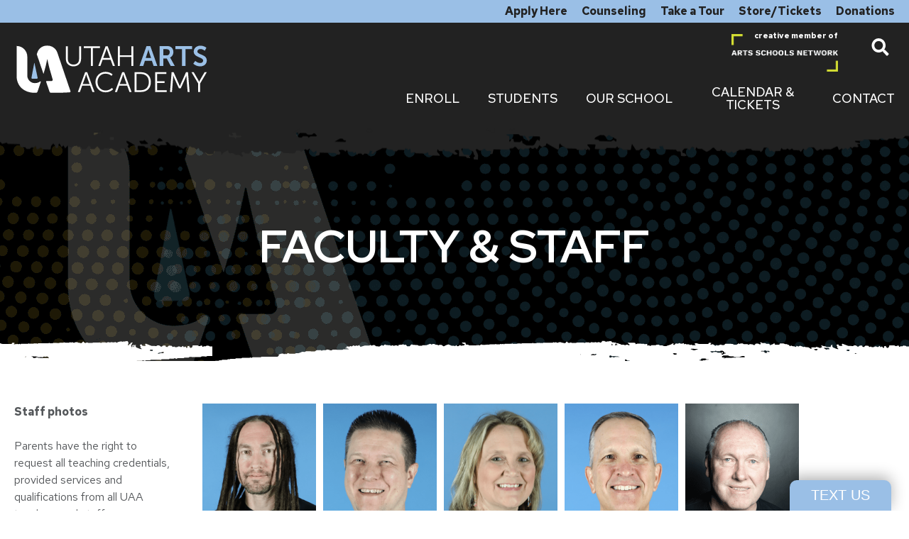

--- FILE ---
content_type: text/html; charset=UTF-8
request_url: https://utahartsacademy.org/faculty-staff/
body_size: 17030
content:
<!-- This page is cached by the Hummingbird Performance plugin v2.7.3 - https://wordpress.org/plugins/hummingbird-performance/. -->
<!DOCTYPE html>
<html lang="en-US">
<head>
	<meta charset="UTF-8">
	<meta name="viewport" content="width=device-width, initial-scale=1">
	<meta name="referrer" content="always">
	<link rel="pingback" href="https://utahartsacademy.org/xmlrpc.php">

		<script>
	WebFontConfig = {
		google: {
			families: [
				'Red+Hat+Display:400,700',
				'Red+Hat+Text:400,500,700'
			]
		}
		// typekit: { id: 'ecr7jpu' }
	};

	( function() {
		var wf = document.createElement( 'script' );
		wf.src = ( 'https:' == document.location.protocol ? 'https' : 'http' ) + '://ajax.googleapis.com/ajax/libs/webfont/1/webfont.js';
		wf.type = 'text/javascript';
		wf.async = 'true';
		var s = document.getElementsByTagName( 'script' )[0];
		s.parentNode.insertBefore( wf, s );
	}() );
	</script>
	<title>Faculty &#038; Staff &#8211; Utah Arts Academy</title>
<meta name='robots' content='max-image-preview:large' />
	<style>img:is([sizes="auto" i], [sizes^="auto," i]) { contain-intrinsic-size: 3000px 1500px }</style>
	<meta http-equiv="x-dns-prefetch-control" content="on">
<link href="https://app.ecwid.com" rel="preconnect" crossorigin />
<link href="https://ecomm.events" rel="preconnect" crossorigin />
<link href="https://d1q3axnfhmyveb.cloudfront.net" rel="preconnect" crossorigin />
<link href="https://dqzrr9k4bjpzk.cloudfront.net" rel="preconnect" crossorigin />
<link href="https://d1oxsl77a1kjht.cloudfront.net" rel="preconnect" crossorigin>
<link rel="prefetch" href="https://app.ecwid.com/script.js?65826533&data_platform=wporg&lang=en" as="script"/>
<link rel="prerender" href="https://utahartsacademy.org/store/"/>
<link rel='dns-prefetch' href='//ajax.googleapis.com' />
<link rel='dns-prefetch' href='//use.fontawesome.com' />
<link rel='stylesheet' id='sbi_styles-css' href='https://utahartsacademy.org/wp-content/plugins/instagram-feed-pro/css/sbi-styles.min.css' type='text/css' media='all' />
<link rel='stylesheet' id='wp-block-library-css' href='https://utahartsacademy.org/wp-includes/css/dist/block-library/style.min.css' type='text/css' media='all' />
<style id='wp-block-library-theme-inline-css' type='text/css'>
.wp-block-audio :where(figcaption){color:#555;font-size:13px;text-align:center}.is-dark-theme .wp-block-audio :where(figcaption){color:#ffffffa6}.wp-block-audio{margin:0 0 1em}.wp-block-code{border:1px solid #ccc;border-radius:4px;font-family:Menlo,Consolas,monaco,monospace;padding:.8em 1em}.wp-block-embed :where(figcaption){color:#555;font-size:13px;text-align:center}.is-dark-theme .wp-block-embed :where(figcaption){color:#ffffffa6}.wp-block-embed{margin:0 0 1em}.blocks-gallery-caption{color:#555;font-size:13px;text-align:center}.is-dark-theme .blocks-gallery-caption{color:#ffffffa6}:root :where(.wp-block-image figcaption){color:#555;font-size:13px;text-align:center}.is-dark-theme :root :where(.wp-block-image figcaption){color:#ffffffa6}.wp-block-image{margin:0 0 1em}.wp-block-pullquote{border-bottom:4px solid;border-top:4px solid;color:currentColor;margin-bottom:1.75em}.wp-block-pullquote cite,.wp-block-pullquote footer,.wp-block-pullquote__citation{color:currentColor;font-size:.8125em;font-style:normal;text-transform:uppercase}.wp-block-quote{border-left:.25em solid;margin:0 0 1.75em;padding-left:1em}.wp-block-quote cite,.wp-block-quote footer{color:currentColor;font-size:.8125em;font-style:normal;position:relative}.wp-block-quote:where(.has-text-align-right){border-left:none;border-right:.25em solid;padding-left:0;padding-right:1em}.wp-block-quote:where(.has-text-align-center){border:none;padding-left:0}.wp-block-quote.is-large,.wp-block-quote.is-style-large,.wp-block-quote:where(.is-style-plain){border:none}.wp-block-search .wp-block-search__label{font-weight:700}.wp-block-search__button{border:1px solid #ccc;padding:.375em .625em}:where(.wp-block-group.has-background){padding:1.25em 2.375em}.wp-block-separator.has-css-opacity{opacity:.4}.wp-block-separator{border:none;border-bottom:2px solid;margin-left:auto;margin-right:auto}.wp-block-separator.has-alpha-channel-opacity{opacity:1}.wp-block-separator:not(.is-style-wide):not(.is-style-dots){width:100px}.wp-block-separator.has-background:not(.is-style-dots){border-bottom:none;height:1px}.wp-block-separator.has-background:not(.is-style-wide):not(.is-style-dots){height:2px}.wp-block-table{margin:0 0 1em}.wp-block-table td,.wp-block-table th{word-break:normal}.wp-block-table :where(figcaption){color:#555;font-size:13px;text-align:center}.is-dark-theme .wp-block-table :where(figcaption){color:#ffffffa6}.wp-block-video :where(figcaption){color:#555;font-size:13px;text-align:center}.is-dark-theme .wp-block-video :where(figcaption){color:#ffffffa6}.wp-block-video{margin:0 0 1em}:root :where(.wp-block-template-part.has-background){margin-bottom:0;margin-top:0;padding:1.25em 2.375em}
</style>
<style id='classic-theme-styles-inline-css' type='text/css'>
/*! This file is auto-generated */
.wp-block-button__link{color:#fff;background-color:#32373c;border-radius:9999px;box-shadow:none;text-decoration:none;padding:calc(.667em + 2px) calc(1.333em + 2px);font-size:1.125em}.wp-block-file__button{background:#32373c;color:#fff;text-decoration:none}
</style>
<style id='global-styles-inline-css' type='text/css'>
:root{--wp--preset--aspect-ratio--square: 1;--wp--preset--aspect-ratio--4-3: 4/3;--wp--preset--aspect-ratio--3-4: 3/4;--wp--preset--aspect-ratio--3-2: 3/2;--wp--preset--aspect-ratio--2-3: 2/3;--wp--preset--aspect-ratio--16-9: 16/9;--wp--preset--aspect-ratio--9-16: 9/16;--wp--preset--gradient--vivid-cyan-blue-to-vivid-purple: linear-gradient(135deg,rgba(6,147,227,1) 0%,rgb(155,81,224) 100%);--wp--preset--gradient--light-green-cyan-to-vivid-green-cyan: linear-gradient(135deg,rgb(122,220,180) 0%,rgb(0,208,130) 100%);--wp--preset--gradient--luminous-vivid-amber-to-luminous-vivid-orange: linear-gradient(135deg,rgba(252,185,0,1) 0%,rgba(255,105,0,1) 100%);--wp--preset--gradient--luminous-vivid-orange-to-vivid-red: linear-gradient(135deg,rgba(255,105,0,1) 0%,rgb(207,46,46) 100%);--wp--preset--gradient--very-light-gray-to-cyan-bluish-gray: linear-gradient(135deg,rgb(238,238,238) 0%,rgb(169,184,195) 100%);--wp--preset--gradient--cool-to-warm-spectrum: linear-gradient(135deg,rgb(74,234,220) 0%,rgb(151,120,209) 20%,rgb(207,42,186) 40%,rgb(238,44,130) 60%,rgb(251,105,98) 80%,rgb(254,248,76) 100%);--wp--preset--gradient--blush-light-purple: linear-gradient(135deg,rgb(255,206,236) 0%,rgb(152,150,240) 100%);--wp--preset--gradient--blush-bordeaux: linear-gradient(135deg,rgb(254,205,165) 0%,rgb(254,45,45) 50%,rgb(107,0,62) 100%);--wp--preset--gradient--luminous-dusk: linear-gradient(135deg,rgb(255,203,112) 0%,rgb(199,81,192) 50%,rgb(65,88,208) 100%);--wp--preset--gradient--pale-ocean: linear-gradient(135deg,rgb(255,245,203) 0%,rgb(182,227,212) 50%,rgb(51,167,181) 100%);--wp--preset--gradient--electric-grass: linear-gradient(135deg,rgb(202,248,128) 0%,rgb(113,206,126) 100%);--wp--preset--gradient--midnight: linear-gradient(135deg,rgb(2,3,129) 0%,rgb(40,116,252) 100%);--wp--preset--font-size--small: 13px;--wp--preset--font-size--medium: 20px;--wp--preset--font-size--large: 36px;--wp--preset--font-size--x-large: 42px;--wp--preset--spacing--20: 0.44rem;--wp--preset--spacing--30: 0.67rem;--wp--preset--spacing--40: 1rem;--wp--preset--spacing--50: 1.5rem;--wp--preset--spacing--60: 2.25rem;--wp--preset--spacing--70: 3.38rem;--wp--preset--spacing--80: 5.06rem;--wp--preset--shadow--natural: 6px 6px 9px rgba(0, 0, 0, 0.2);--wp--preset--shadow--deep: 12px 12px 50px rgba(0, 0, 0, 0.4);--wp--preset--shadow--sharp: 6px 6px 0px rgba(0, 0, 0, 0.2);--wp--preset--shadow--outlined: 6px 6px 0px -3px rgba(255, 255, 255, 1), 6px 6px rgba(0, 0, 0, 1);--wp--preset--shadow--crisp: 6px 6px 0px rgba(0, 0, 0, 1);}:where(.is-layout-flex){gap: 0.5em;}:where(.is-layout-grid){gap: 0.5em;}body .is-layout-flex{display: flex;}.is-layout-flex{flex-wrap: wrap;align-items: center;}.is-layout-flex > :is(*, div){margin: 0;}body .is-layout-grid{display: grid;}.is-layout-grid > :is(*, div){margin: 0;}:where(.wp-block-columns.is-layout-flex){gap: 2em;}:where(.wp-block-columns.is-layout-grid){gap: 2em;}:where(.wp-block-post-template.is-layout-flex){gap: 1.25em;}:where(.wp-block-post-template.is-layout-grid){gap: 1.25em;}.has-vivid-cyan-blue-to-vivid-purple-gradient-background{background: var(--wp--preset--gradient--vivid-cyan-blue-to-vivid-purple) !important;}.has-light-green-cyan-to-vivid-green-cyan-gradient-background{background: var(--wp--preset--gradient--light-green-cyan-to-vivid-green-cyan) !important;}.has-luminous-vivid-amber-to-luminous-vivid-orange-gradient-background{background: var(--wp--preset--gradient--luminous-vivid-amber-to-luminous-vivid-orange) !important;}.has-luminous-vivid-orange-to-vivid-red-gradient-background{background: var(--wp--preset--gradient--luminous-vivid-orange-to-vivid-red) !important;}.has-very-light-gray-to-cyan-bluish-gray-gradient-background{background: var(--wp--preset--gradient--very-light-gray-to-cyan-bluish-gray) !important;}.has-cool-to-warm-spectrum-gradient-background{background: var(--wp--preset--gradient--cool-to-warm-spectrum) !important;}.has-blush-light-purple-gradient-background{background: var(--wp--preset--gradient--blush-light-purple) !important;}.has-blush-bordeaux-gradient-background{background: var(--wp--preset--gradient--blush-bordeaux) !important;}.has-luminous-dusk-gradient-background{background: var(--wp--preset--gradient--luminous-dusk) !important;}.has-pale-ocean-gradient-background{background: var(--wp--preset--gradient--pale-ocean) !important;}.has-electric-grass-gradient-background{background: var(--wp--preset--gradient--electric-grass) !important;}.has-midnight-gradient-background{background: var(--wp--preset--gradient--midnight) !important;}.has-small-font-size{font-size: var(--wp--preset--font-size--small) !important;}.has-medium-font-size{font-size: var(--wp--preset--font-size--medium) !important;}.has-large-font-size{font-size: var(--wp--preset--font-size--large) !important;}.has-x-large-font-size{font-size: var(--wp--preset--font-size--x-large) !important;}
:where(.wp-block-post-template.is-layout-flex){gap: 1.25em;}:where(.wp-block-post-template.is-layout-grid){gap: 1.25em;}
:where(.wp-block-columns.is-layout-flex){gap: 2em;}:where(.wp-block-columns.is-layout-grid){gap: 2em;}
:root :where(.wp-block-pullquote){font-size: 1.5em;line-height: 1.6;}
</style>
<link rel='stylesheet' id='ecwid-css-css' href='https://utahartsacademy.org/wp-content/plugins/ecwid-shopping-cart/css/frontend.css' type='text/css' media='all' />
<link rel='stylesheet' id='base-css' href='https://utahartsacademy.org/wp-content/themes/tuacahn-high/assets/dist/app.css?1654804175' type='text/css' media='all' />
<script type="text/javascript" src="//ajax.googleapis.com/ajax/libs/jquery/3.4.1/jquery.min.js" id="jquery-js"></script>
<link rel="https://api.w.org/" href="https://utahartsacademy.org/wp-json/" /><!-- start Simple Custom CSS and JS -->
<!-- Google Tag Manager -->
<script>(function(w,d,s,l,i){w[l]=w[l]||[];w[l].push({'gtm.start':
new Date().getTime(),event:'gtm.js'});var f=d.getElementsByTagName(s)[0],
j=d.createElement(s),dl=l!='dataLayer'?'&l='+l:'';j.async=true;j.src=
'https://www.googletagmanager.com/gtm.js?id='+i+dl;f.parentNode.insertBefore(j,f);
})(window,document,'script','dataLayer','GTM-W6DMD46J');</script>
<!-- End Google Tag Manager -->

<!-- Google Tag Manager (noscript) -->
<noscript><iframe src="https://www.googletagmanager.com/ns.html?id=GTM-W6DMD46J"
height="0" width="0" style="display:none;visibility:hidden"></iframe></noscript>
<!-- End Google Tag Manager (noscript) --><!-- end Simple Custom CSS and JS -->
<script data-cfasync="false" data-no-optimize="1" type="text/javascript">
window.ec = window.ec || Object()
window.ec.config = window.ec.config || Object();
window.ec.config.enable_canonical_urls = true;

</script>
        <!--noptimize-->
        <script data-cfasync="false" type="text/javascript">
            window.ec = window.ec || Object();
            window.ec.config = window.ec.config || Object();
            window.ec.config.store_main_page_url = 'https://utahartsacademy.org/store/';
        </script>
        <!--/noptimize-->
        <meta name="tec-api-version" content="v1"><meta name="tec-api-origin" content="https://utahartsacademy.org"><link rel="alternate" href="https://utahartsacademy.org/wp-json/tribe/events/v1/" /><script type="application/ld+json">{"@context":"http:\/\/schema.org","@type":"LocalBusiness","name":"Utah Arts Academy","url":"https:\/\/utahartsacademy.org","telephone":"+1","address":{"@type":"PostalAddress","streetAddress":"","postalCode":"","addressLocality":"","addressRegion":"","addressCountry":""}}</script><link rel="icon" href="https://utahartsacademy.org/wp-content/uploads/2022/05/cropped-uaa_favicon-32x32.png" sizes="32x32" />
<link rel="icon" href="https://utahartsacademy.org/wp-content/uploads/2022/05/cropped-uaa_favicon-192x192.png" sizes="192x192" />
<link rel="apple-touch-icon" href="https://utahartsacademy.org/wp-content/uploads/2022/05/cropped-uaa_favicon-180x180.png" />
<meta name="msapplication-TileImage" content="https://utahartsacademy.org/wp-content/uploads/2022/05/cropped-uaa_favicon-270x270.png" />
		<style type="text/css" id="wp-custom-css">
			.navigation__top-bar {
    background-color: #9abfe6;
}
.c-carousel__header {
    color: #9abfe6;
}
#tribe-events .tribe-events-button, .button, .tribe-events-button, .woocommerce #respond input#submit, .woocommerce a.button, .woocommerce button.button, .woocommerce input.button, .wp-block-button__link {
    border: 2px solid #9abfe6;
}
#widget-unPleqnuFCRYvdk3U62l{
	display:none!important;
}

.textus-widget.textUsButton {
            position: fixed;
            outline: none !important;
            cursor: pointer;
            border: 0;
            margin: 0;
            bottom: 0;
            right: 25px;
            z-index: 999;
            display: inline-block;
            padding: 10px 30px;
            box-sizing: border-box;
            -webkit-border-radius: 10px 10px 0 0;
            border-radius: 10px 10px 0 0;
            background: #9abfe6;
            color: #ffffff;
            font-family: 'Roboto Condensed', sans-serif;
            font-size: 20px;
            text-transform: uppercase;
            -webkit-transition: all 300ms ease;
            -o-transition: all 300ms ease;
            transition: all 300ms ease;
            -webkit-box-shadow: 0 -5px 20px rgba(0, 0, 0, 0.3);
            box-shadow: 0 -5px 20px rgba(0, 0, 0, 0.3);
}		</style>
			<!-- Global site tag (gtag.js) - Google Analytics -->
<script async src="https://www.googletagmanager.com/gtag/js?id=G-3PL1SMED0Y"></script>
<script>
  window.dataLayer = window.dataLayer || [];
  function gtag(){dataLayer.push(arguments);}
  gtag('js', new Date());

  gtag('config', 'G-3PL1SMED0Y');
</script>
</head>

<body class="archive post-type-archive post-type-archive-faculty-staff wp-embed-responsive tribe-no-js">
	<a href="#main-container" class="c-skip-nav">Skip nav to main content.</a>

	<div class="menu-overlay h-cover-media"></div>

	<!-- Google Tag Manager (noscript) -->
<noscript><iframe src="https://www.googletagmanager.com/ns.html?id=GTM-P3H88LB"
height="0" width="0" style="display:none;visibility:hidden"></iframe></noscript>
<!-- End Google Tag Manager (noscript) -->
	
<!-- Google Tag Manager -->
<script>(function(w,d,s,l,i){w[l]=w[l]||[];w[l].push({'gtm.start':
new Date().getTime(),event:'gtm.js'});var f=d.getElementsByTagName(s)[0],
j=d.createElement(s),dl=l!='dataLayer'?'&l='+l:'';j.async=true;j.src=
'https://www.googletagmanager.com/gtm.js?id='+i+dl;f.parentNode.insertBefore(j,f);
})(window,document,'script','dataLayer','GTM-P3H88LB');</script>
<!-- End Google Tag Manager -->

<header class="g-header">
	<div class="g-header__background"></div>
	<nav class="navigation__top-bar">
		<ul class="navigation__top-bar-list g-l-wrapper"><li id="menu-item-1104" class="menu-item menu-item-type-custom menu-item-object-custom menu-item-1104"><a href="https://utahartsacademy.org/application-form/">Apply Here</a></li>
<li id="menu-item-3815" class="menu-item menu-item-type-post_type menu-item-object-page menu-item-3815"><a href="https://utahartsacademy.org/counseling/">Counseling</a></li>
<li id="menu-item-1105" class="menu-item menu-item-type-post_type menu-item-object-page menu-item-1105"><a href="https://utahartsacademy.org/visit-uaa/">Take a Tour</a></li>
<li id="menu-item-5151" class="menu-item menu-item-type-ecwid_menu_item menu-item-object-ecwid-store menu-item-5151"><a href="https://utahartsacademy.org/store/">Store/Tickets</a></li>
<li id="menu-item-5179" class="menu-item menu-item-type-custom menu-item-object-custom menu-item-5179"><a href="https://utahartsacademy.org/store/Donations-c121347384">Donations</a></li>
</ul>	</nav>
	<div class="g-l-wrapper g-header__container">
		<a href="https://utahartsacademy.org/" class="g-header__logo">
			<span class="h-visual-hide">UAA Logo</span>
			<?xml version="1.0" encoding="utf-8"?>
<!-- Generator: Adobe Illustrator 26.1.0, SVG Export Plug-In . SVG Version: 6.00 Build 0)  -->
<svg version="1.1" id="Layer_1" xmlns="http://www.w3.org/2000/svg" xmlns:xlink="http://www.w3.org/1999/xlink" x="0px" y="0px"
	 viewBox="0 0 1366.24 362.19" style="enable-background:new 0 0 1366.24 362.19;" xml:space="preserve">
<style type="text/css">
	.st0{fill:#FFFFFF;}
	.st1{fill:#9BC0E6;}
</style>
<g>
	<g>
		<g>
			<path class="st0" d="M301.87,65.43c-9.94-29.25-37.41-48.93-68.31-48.93h-5.77c-29.84,0-56.3,19.2-65.55,47.58l-4.21,12.9
				l20.44,60.15l26.34,77.49l9.16-31.05c7.6-26.29,16.94-71.85,16.94-71.85h1.17c0,0,9.35,45.56,16.94,71.85l20.04,69.66
				c1.66,5.78-2.67,11.54-8.69,11.54h-33.82c-2.31,0-3.93,2.27-3.19,4.45l2.33,6.84l16.72,49.19l4.75,13.99
				c1.49,4.38,5.6,7.32,10.22,7.32h38.96c43.24,0,78.12-2.29,92.54-3.41c3.64-0.28,6.04-3.92,4.86-7.39L301.87,65.43z"/>
			<path class="st0" d="M181.1,267.46c-9.08,7.52-21.73,11.42-36.9,11.43c-29.02,0.03-52.76-24.48-52.76-53.5l0-132.17
				c0-40.67-32.67-73.71-73.19-74.32c-0.62-0.01-1.14,0.5-1.14,1.13v210.02c0,68.39,50.12,116.81,127.43,116.81
				c0,0,5.91,0.05,7.96-0.14c4.52-0.42,8.9-2.77,10.36-7.09l23.29-68.77C187.15,267.82,183.56,265.42,181.1,267.46z"/>
			<path class="st1" d="M125.92,248.75h32.71c3.41,0,5.84-4.83,4.83-9.6l-21.69-101.71l-1.57,0.04l-19.07,102.09
				C120.26,244.19,122.64,248.75,125.92,248.75z"/>
		</g>
	</g>
	<g>
		<path class="st0" d="M361.59,20.53h13.8v90.09c0,23.86,15.38,38.25,39.23,38.25c23.85,0,39.43-14.39,39.43-38.64v-89.7h13.61v90.3
			c0,30.75-21.49,50.66-52.84,50.66c-31.54,0-53.23-19.91-53.23-50.66V20.53z"/>
		<path class="st0" d="M536.88,32.75H487V20.53h113.16v12.23h-49.68v126.37h-13.6V32.75z"/>
		<path class="st0" d="M674.46,114.96h-55.79l-15.77,44.16H588.5l50.86-138.59h14.59l50.86,138.59h-14.39L674.46,114.96z
			 M646.46,34.92c0,0-2.96,11.44-5.32,17.94l-18.53,50.27h47.71l-18.14-50.27c-2.36-6.51-5.32-17.94-5.32-17.94H646.46z"/>
		<path class="st0" d="M725.61,20.53h13.6v63.09h80.43V20.53h13.61v138.59h-13.61V95.84h-80.43v63.28h-13.6V20.53z"/>
		<path class="st1" d="M952.22,19.15H925.6l-49.29,139.97h26.23l11.82-35.88h49.09l11.83,35.88h26.22L952.22,19.15z M920.47,102.54
			l12.43-37.46c2.76-7.88,5.91-21.69,5.91-21.69h0.39c0,0,2.96,13.81,5.52,21.69l12.43,37.46H920.47z"/>
		<path class="st1" d="M1101.6,119.25l-6.82-12.37c-2.76-4.93-4.73-6.9-4.73-6.9v-0.4c9.93-3.97,17.19-12.3,20.88-22.42
			c1.81-4.94,2.77-10.32,2.77-15.82c0-18.53-8.87-31.94-22.86-38.25c-6.12-2.76-13.01-3.94-28.19-3.94h-45.15v139.97h25.43v-52.24
			h24.45l16.18,30.41l11.61,21.83h28.39L1101.6,119.25z M1065.8,84.8h-22.87V41.03h19.32c6.33,0,11.23,0.84,14.97,2.42
			c4.62,1.94,7.45,5.01,9.02,9.02c1.16,2.93,1.64,6.37,1.64,10.24C1087.88,76.71,1079.4,84.8,1065.8,84.8z"/>
		<path class="st1" d="M1127.31,19.15v21.88h45.94v118.09h25.43V41.03h45.93V19.15H1127.31z"/>
		<path class="st1" d="M1281.47,57c0-9.86,9.26-16.76,21.09-16.76c17.55,0,30.95,12.22,30.95,12.22l11.04-20.69
			c0,0-14.19-14.99-41.8-14.99c-26.8,0-46.91,17.35-46.91,40.61c0,42.98,66.04,38.64,66.04,63.68c0,11.43-9.66,16.96-20.31,16.96
			c-19.71,0-34.89-14.79-34.89-14.79l-13.8,19.12c0,0,17.16,19.13,48.3,19.13c29.18,0,46.13-18.73,46.13-41.01
			C1347.31,75.73,1281.47,81.84,1281.47,57z"/>
		<path class="st0" d="M531.3,296.9h-55.8l-15.77,44.16h-14.39l50.87-138.59h14.59l50.87,138.59h-14.39L531.3,296.9z M503.3,216.85
			c0,0-2.95,11.44-5.32,17.94l-18.53,50.27h47.71l-18.14-50.27c-2.37-6.51-5.32-17.94-5.32-17.94H503.3z"/>
		<path class="st0" d="M638.2,200.09c33.12,0,49.87,17.94,49.87,17.94l-7.3,10.05c0,0-16.16-15.38-42.19-15.38
			c-32.53,0-55.79,25.23-55.79,57.96c0,33.12,23.26,60.13,56.19,60.13c27.99,0,44.95-18.53,44.95-18.53l7.88,9.66
			c0,0-18.92,21.49-53.03,21.49c-41,0-70.18-32.13-70.18-72.55C568.61,230.65,598.57,200.09,638.2,200.09z"/>
		<path class="st0" d="M790.44,296.9h-55.79l-15.77,44.16h-14.39l50.87-138.59h14.59l50.86,138.59h-14.39L790.44,296.9z
			 M762.44,216.85c0,0-2.96,11.44-5.32,17.94l-18.53,50.27h47.7l-18.13-50.27c-2.37-6.51-5.33-17.94-5.33-17.94H762.44z"/>
		<path class="st0" d="M841.59,202.46h44.75c41.6,0,69.59,25.43,69.59,69.2c0,44.16-27.99,69.39-69.59,69.39h-44.75V202.46z
			 M884.95,328.83c34.11,0,56.78-20.1,56.78-57.16c0-36.87-22.87-56.98-56.78-56.98h-29.77v114.14H884.95z"/>
		<path class="st0" d="M985.9,202.46h78.07v12.23H999.5v50.47h52.64v12.22H999.5v51.45h68.02v12.23H985.9V202.46z"/>
		<path class="st0" d="M1101.17,202.46h14.2l36.27,81.42c3.16,7.09,6.7,16.95,6.7,16.95h0.39c0,0,3.75-9.86,6.91-16.95l36.27-81.42
			h13.99l11.04,138.59h-13.6l-7.69-96.99c-0.59-7.49-0.39-19.32-0.39-19.32h-0.4c0,0-4.14,12.22-7.3,19.32l-32.52,71.16h-12.81
			l-32.53-71.16c-3.16-6.91-7.49-19.72-7.49-19.72h-0.39c0,0,0.2,12.23-0.4,19.72l-7.69,96.99h-13.6L1101.17,202.46z"/>
		<path class="st0" d="M1286.98,281.51l-46.72-79.05h15.57l29.37,50.27c4.14,7.09,8.48,16.56,8.48,16.56h0.39
			c0,0,4.14-9.27,8.48-16.56l29.37-50.27h15.38l-46.53,79.05v59.54h-13.8V281.51z"/>
	</g>
</g>
</svg>
		</a>

		<button id="mobile-trigger" class="navigation__trigger menu-trigger h-hide-full js-mobile-trigger" aria-haspopup="true" aria-expanded="false">
			<span class="menu-trigger__value"></span>
			<span class="h-visual-hide">Main Navigation</span>
			<span class="menu-trigger__box">
				<span class="menu-trigger__inner"></span>
			</span>
		</button>

		<nav class="navigation" aria-label="Navigation">
			
<div class="navigation__desktop-search">
	
<form action="https://utahartsacademy.org/" method="get" class="c-form-search-nav js-search-form">
	<label for="c-form-search-nav" class="h-visual-hide">Search for:</label>
	<input id="c-form-search-nav" type="search" name="s" class="c-form-search-nav__input js-search-form__input" placeholder="Search" value="">

	<button class="c-form-search-nav__submit js-search-form__submit" type="submit" aria-haspopup="true" aria-expanded="false">
		<span class="c-form-search-nav__icon"><svg width="25" height="26" viewBox="0 0 25 26" fill="none" xmlns="http://www.w3.org/2000/svg">
<path d="M24.66 22.1642L19.7915 17.1815C19.5717 16.9566 19.2739 16.8316 18.9613 16.8316H18.1654C19.5131 15.0675 20.314 12.8485 20.314 10.4346C20.314 4.6923 15.7678 0.0394592 10.157 0.0394592C4.54623 0.0394592 0 4.6923 0 10.4346C0 16.177 4.54623 20.8298 10.157 20.8298C12.5156 20.8298 14.6837 20.0102 16.4074 18.6308V19.4454C16.4074 19.7653 16.5295 20.0701 16.7493 20.295L21.6178 25.2777C22.0768 25.7475 22.8191 25.7475 23.2732 25.2777L24.6551 23.8634C25.1141 23.3936 25.1141 22.634 24.66 22.1642ZM10.157 16.8316C6.70459 16.8316 3.90654 13.973 3.90654 10.4346C3.90654 6.90127 6.69971 4.0376 10.157 4.0376C13.6094 4.0376 16.4074 6.89627 16.4074 10.4346C16.4074 13.968 13.6143 16.8316 10.157 16.8316Z" fill="white"/>
</svg>
</span>
		<span class="h-visual-hide">Search</span>
	</button>
</form>
	<a class="navigation__desktop-search-link" target="_blank" href="https://www.artsschoolsnetwork.org/" rel="nofollow noopener" title="Arts School Network">
		<span>creative member of</span>
		<img class="lazyload" src="https://utahartsacademy.org/wp-content/themes/tuacahn-high/assets/images/blank.png" data-src="https://utahartsacademy.org/wp-content/themes/tuacahn-high/assets/images/artsschoolnetwork_logo_new.png" alt="Arts School Network">
	</a>
</div>

<ul class="navigation__top-level-wrapper">
	
	<li class="navigation__top-level-wrapper-item ">
		<button class="navigation__top-level-category js-accordion-trigger js-navigation-top-level" aria-haspopup="true" aria-expanded="false">Enroll</button>

		<div class="navigation__section js-accordion-items" aria-hidden="true">
			<div class="navigation__section-inner">
				
				<ul class="navigation__section-list"><li class="menu-item menu-item-type-custom menu-item-object-custom"><a href="https://utahartsacademy.org/application-form/" class="navigation__menu-link">Apply Now</a></li>
</ul>				
				
				<button class="menu-trigger closed navigation__section-close h-show-full js-close-accordion" tabindex="0" aria-haspopup="true" aria-expanded="false">
					<span class="navigation__section-close-value">Close</span>

					<span class="menu-trigger__box">
						<span class="menu-trigger__inner"></span>
					</span>
				</button>
			</div> <!-- /.navigation__section-inner -->
		</div> <!-- /.navigation__section -->

	</li>
	
	
	<li class="navigation__top-level-wrapper-item ">
		<button class="navigation__top-level-category js-accordion-trigger js-navigation-top-level" aria-haspopup="true" aria-expanded="false">Students</button>

		<div class="navigation__section js-accordion-items" aria-hidden="true">
			<div class="navigation__section-inner">
				
				<ul class="navigation__section-list"><li class="menu-item menu-item-type-custom menu-item-object-custom menu-item-has-children is-parent"><p id="menu-item-332" class="navigation__sub-level-category">Students</p>
<ul id="sub-menu-332" class="navigation__sub-menu">
	<li class="menu-item menu-item-type-custom menu-item-object-custom"><a href="https://mail.google.com" class="navigation__menu-link">Google Account</a></li>
	<li class="menu-item menu-item-type-custom menu-item-object-custom"><a href="https://utaharts.usoe-dcs.org/" class="navigation__menu-link">Aspire SIS</a></li>
	<li class="menu-item menu-item-type-post_type menu-item-object-page"><a href="https://utahartsacademy.org/courses/" class="navigation__menu-link">Course Offerings</a></li>
	<li class="menu-item menu-item-type-post_type menu-item-object-page"><a href="https://utahartsacademy.org/bell-schedules/" class="navigation__menu-link">Daily Class Schedule</a></li>
</ul>
</li>
<li class="menu-item menu-item-type-custom menu-item-object-custom menu-item-has-children is-parent"><p id="menu-item-303" class="navigation__sub-level-category">Parents</p>
<ul id="sub-menu-303" class="navigation__sub-menu">
	<li class="menu-item menu-item-type-custom menu-item-object-custom"><a href="https://docs.google.com/document/d/1Kiw8-blC25QWbdKLBuGRIkjwR7frx4-hSrEmYj2gphU/edit?usp=sharing" class="navigation__menu-link">Dress Code</a></li>
	<li class="menu-item menu-item-type-post_type menu-item-object-page"><a href="https://utahartsacademy.org/yearbooks/" class="navigation__menu-link">Yearbooks</a></li>
	<li class="menu-item menu-item-type-custom menu-item-object-custom"><a href="https://docs.google.com/document/d/1Fzu1KsLfMt6NXTcLEnZ3_PwngPVrdPBx-OWCqpxiiOU/edit?usp=sharing" class="navigation__menu-link">School Expectations</a></li>
	<li class="menu-item menu-item-type-post_type menu-item-object-page"><a href="https://utahartsacademy.org/fees/" class="navigation__menu-link">School Fees</a></li>
	<li class="menu-item menu-item-type-post_type menu-item-object-page"><a href="https://utahartsacademy.org/bus-route/" class="navigation__menu-link">Bus Route</a></li>
</ul>
</li>
<li class="menu-item menu-item-type-custom menu-item-object-custom menu-item-has-children is-parent"><p id="menu-item-8299" class="navigation__sub-level-category">Groups</p>
<ul id="sub-menu-8299" class="navigation__sub-menu">
	<li class="menu-item menu-item-type-post_type menu-item-object-page"><a href="https://utahartsacademy.org/student-council/" class="navigation__menu-link">Student Council</a></li>
	<li class="menu-item menu-item-type-post_type menu-item-object-page"><a href="https://utahartsacademy.org/yearbook-staff/" class="navigation__menu-link">Yearbook Staff</a></li>
	<li class="menu-item menu-item-type-post_type menu-item-object-page"><a href="https://utahartsacademy.org/nhs/" class="navigation__menu-link">National Honor Society</a></li>
	<li class="menu-item menu-item-type-post_type menu-item-object-page"><a href="https://utahartsacademy.org/clubs/" class="navigation__menu-link">Clubs</a></li>
</ul>
</li>
<li class="menu-item menu-item-type-custom menu-item-object-custom menu-item-has-children is-parent"><p id="menu-item-325" class="navigation__sub-level-category">Resources</p>
<ul id="sub-menu-325" class="navigation__sub-menu">
	<li class="menu-item menu-item-type-custom menu-item-object-custom"><a href="https://docs.google.com/document/d/1TwdXzPpoUYAzCYEPWUvQlO3Pfo2A8_Rl0RjASF4ohuo/edit?usp=sharing" class="navigation__menu-link">Graduation Reqs</a></li>
	<li class="menu-item menu-item-type-post_type menu-item-object-page"><a href="https://utahartsacademy.org/clothing/" class="navigation__menu-link">UAA Clothing</a></li>
	<li class="menu-item menu-item-type-post_type menu-item-object-page"><a href="https://utahartsacademy.org/uaa-media/" class="navigation__menu-link">UAA Media/Wallpaper</a></li>
</ul>
</li>
<li class="menu-item menu-item-type-custom menu-item-object-custom menu-item-has-children is-parent"><p id="menu-item-346" class="navigation__sub-level-category">Student Services</p>
<ul id="sub-menu-346" class="navigation__sub-menu">
	<li class="menu-item menu-item-type-post_type menu-item-object-page"><a href="https://utahartsacademy.org/school-counseling/" class="navigation__menu-link">Counseling</a></li>
	<li class="menu-item menu-item-type-post_type menu-item-object-page"><a href="https://utahartsacademy.org/mental-health/" class="navigation__menu-link">Mental Health</a></li>
	<li class="menu-item menu-item-type-post_type menu-item-object-page"><a href="https://utahartsacademy.org/college-career/" class="navigation__menu-link">College &#038; Career Prep</a></li>
	<li class="menu-item menu-item-type-post_type menu-item-object-page"><a href="https://utahartsacademy.org/test-prep/" class="navigation__menu-link">Testing/Assessment</a></li>
	<li class="menu-item menu-item-type-custom menu-item-object-custom"><a href="https://utahartsacademy.org/wp-content/uploads/2024/09/Utah-Arts-Academy-Special-Education-Policies-and-Procedure-Manual-2024.pdf" class="navigation__menu-link">Special Education</a></li>
</ul>
</li>
</ul>				
				
				<button class="menu-trigger closed navigation__section-close h-show-full js-close-accordion" tabindex="0" aria-haspopup="true" aria-expanded="false">
					<span class="navigation__section-close-value">Close</span>

					<span class="menu-trigger__box">
						<span class="menu-trigger__inner"></span>
					</span>
				</button>
			</div> <!-- /.navigation__section-inner -->
		</div> <!-- /.navigation__section -->

	</li>
	
	
	<li class="navigation__top-level-wrapper-item ">
		<button class="navigation__top-level-category js-accordion-trigger js-navigation-top-level" aria-haspopup="true" aria-expanded="false">Our School</button>

		<div class="navigation__section js-accordion-items" aria-hidden="true">
			<div class="navigation__section-inner">
				
				<ul class="navigation__section-list"><li class="menu-item menu-item-type-custom menu-item-object-custom menu-item-has-children is-parent"><p id="menu-item-366" class="navigation__sub-level-category">About Us</p>
<ul id="sub-menu-366" class="navigation__sub-menu">
	<li class="menu-item menu-item-type-post_type menu-item-object-page"><a href="https://utahartsacademy.org/vision/" class="navigation__menu-link">Vision</a></li>
	<li class="menu-item menu-item-type-custom menu-item-object-custom"><a href="https://docs.google.com/document/d/17tY6_dqr9TlMojdCZaFTWENAerMN1KxjrBa5OcAR9DY/edit?usp=sharing" class="navigation__menu-link">UAA FAQs</a></li>
	<li class="menu-item menu-item-type-post_type menu-item-object-page"><a href="https://utahartsacademy.org/visit-uaa/" class="navigation__menu-link">Visit UAA</a></li>
	<li class="menu-item menu-item-type-post_type menu-item-object-page"><a href="https://utahartsacademy.org/school-information/" class="navigation__menu-link">School Information</a></li>
	<li class="menu-item menu-item-type-post_type menu-item-object-page"><a href="https://utahartsacademy.org/studios/" class="navigation__menu-link">Studios</a></li>
	<li class="menu-item menu-item-type-post_type menu-item-object-page"><a href="https://utahartsacademy.org/young-arts/" class="navigation__menu-link">Young Arts</a></li>
	<li class="menu-item menu-item-type-post_type menu-item-object-page"><a href="https://utahartsacademy.org/store/" class="navigation__menu-link">Donations</a></li>
</ul>
</li>
<li class="menu-item menu-item-type-custom menu-item-object-custom current-menu-ancestor current-menu-parent menu-item-has-children is-parent"><p id="menu-item-374" class="navigation__sub-level-category">Faculty</p>
<ul id="sub-menu-374" class="navigation__sub-menu">
	<li class="menu-item menu-item-type-custom menu-item-object-custom current-menu-item is-current"><a href="https://utahartsacademy.org/faculty-staff/" class="navigation__menu-link">Meet Our Faculty</a></li>
	<li class="menu-item menu-item-type-post_type menu-item-object-page"><a href="https://utahartsacademy.org/board/" class="navigation__menu-link">UAA Board</a></li>
	<li class="menu-item menu-item-type-post_type menu-item-object-page"><a href="https://utahartsacademy.org/employment/" class="navigation__menu-link">UAA Employment</a></li>
	<li class="menu-item menu-item-type-custom menu-item-object-custom"><a href="https://docs.google.com/document/d/1Fzu1KsLfMt6NXTcLEnZ3_PwngPVrdPBx-OWCqpxiiOU/edit?usp=sharing" class="navigation__menu-link">School Expectations</a></li>
	<li class="menu-item menu-item-type-post_type menu-item-object-page"><a href="https://utahartsacademy.org/it-policy-forms/" class="navigation__menu-link">HR/IT Policies</a></li>
</ul>
</li>
<li class="menu-item menu-item-type-custom menu-item-object-custom menu-item-has-children is-parent"><p id="menu-item-377" class="navigation__sub-level-category">Forms</p>
<ul id="sub-menu-377" class="navigation__sub-menu">
	<li class="menu-item menu-item-type-custom menu-item-object-custom"><a href="https://utahartsacademy.org/application-form/" class="navigation__menu-link">Apply to UAA</a></li>
	<li class="menu-item menu-item-type-custom menu-item-object-custom"><a href="https://docs.google.com/document/d/1Ont2pMlVx-9a3Z-N2tw4mBTEkLhEQPTg97EvHINfKf4/edit?usp=sharing" class="navigation__menu-link">Dance Guest Pass</a></li>
	<li class="menu-item menu-item-type-custom menu-item-object-custom"><a href="https://forms.gle/uiNfJgKYfTbMR93G7" class="navigation__menu-link">Travel Form</a></li>
	<li class="menu-item menu-item-type-custom menu-item-object-custom"><a href="https://schools.utah.gov/assessment/_assessment_/_parental_exclusion_/2025ParentalExclusionFormSecondary.pdf" class="navigation__menu-link">Assessment Opt-Out</a></li>
	<li class="menu-item menu-item-type-custom menu-item-object-custom"><a href="https://forms.gle/BuNPnksENXnMirWk6" class="navigation__menu-link">Transcript Request Form</a></li>
</ul>
</li>
<li class="menu-item menu-item-type-custom menu-item-object-custom menu-item-has-children is-parent"><p id="menu-item-4679" class="navigation__sub-level-category">Policies</p>
<ul id="sub-menu-4679" class="navigation__sub-menu">
	<li class="menu-item menu-item-type-custom menu-item-object-custom"><a href="https://docs.google.com/document/d/1SM0GHIslvaCMa_l9KxDvj53U-hPUvdaqhyzUlTHntgM/edit?usp=sharing" class="navigation__menu-link">Parent/Student Handbook</a></li>
	<li class="menu-item menu-item-type-custom menu-item-object-custom"><a href="https://docs.google.com/document/d/1gX9f1_lAodPfs7-ohnMTVZiZPJ3rPfKPe9edIvdVby4/edit?usp=sharing" class="navigation__menu-link">Performer Conduct</a></li>
	<li class="menu-item menu-item-type-custom menu-item-object-custom"><a href="https://docs.google.com/document/d/1UkdozwTOBT0_lhdwDyCuT5_9VfmgnIxcFL8Gu9A6d4s/edit?usp=sharing" class="navigation__menu-link">Disclosure Compact</a></li>
	<li class="menu-item menu-item-type-custom menu-item-object-custom"><a href="https://docs.google.com/document/d/1Ry9c4Nx-4KZE5Jr7lFc22kwHWKm0_g4krDV37l-mNg8/edit?usp=sharing" class="navigation__menu-link">Privacy Policy</a></li>
	<li class="menu-item menu-item-type-custom menu-item-object-custom"><a href="https://docs.google.com/document/d/1n2W3jN8VxS5dU_xcsxrPmJnkLIIvNIkMBXK-9wtm2RM/edit?usp=sharing" class="navigation__menu-link">Library Policy</a></li>
	<li class="menu-item menu-item-type-custom menu-item-object-custom"><a href="https://docs.google.com/document/d/1UkdozwTOBT0_lhdwDyCuT5_9VfmgnIxcFL8Gu9A6d4s/edit#bookmark=id.k4jobdvc4ch6" class="navigation__menu-link">Grievance</a></li>
	<li class="menu-item menu-item-type-post_type menu-item-object-page"><a href="https://utahartsacademy.org/title-ix/" class="navigation__menu-link">Title IX</a></li>
</ul>
</li>
<li class="menu-item menu-item-type-custom menu-item-object-custom menu-item-has-children is-parent"><p id="menu-item-387" class="navigation__sub-level-category">Public</p>
<ul id="sub-menu-387" class="navigation__sub-menu">
	<li class="menu-item menu-item-type-custom menu-item-object-custom"><a href="https://utahartsacademy.org/community-council/" class="navigation__menu-link">Community Council</a></li>
	<li class="menu-item menu-item-type-post_type menu-item-object-page"><a href="https://utahartsacademy.org/volunteer-training/" class="navigation__menu-link">Volunteer Training</a></li>
	<li class="menu-item menu-item-type-post_type menu-item-object-page"><a href="https://utahartsacademy.org/esser/" class="navigation__menu-link">ESSER Grant</a></li>
	<li class="menu-item menu-item-type-post_type menu-item-object-page"><a href="https://utahartsacademy.org/press-releases/" class="navigation__menu-link">Press Releases</a></li>
	<li class="menu-item menu-item-type-post_type menu-item-object-page"><a href="https://utahartsacademy.org/usbe-hotline/" class="navigation__menu-link">USBE Hotline</a></li>
</ul>
</li>
</ul>				
				
				<button class="menu-trigger closed navigation__section-close h-show-full js-close-accordion" tabindex="0" aria-haspopup="true" aria-expanded="false">
					<span class="navigation__section-close-value">Close</span>

					<span class="menu-trigger__box">
						<span class="menu-trigger__inner"></span>
					</span>
				</button>
			</div> <!-- /.navigation__section-inner -->
		</div> <!-- /.navigation__section -->

	</li>
	
	
	<li class="navigation__top-level-wrapper-item ">
		<button class="navigation__top-level-category js-accordion-trigger js-navigation-top-level" aria-haspopup="true" aria-expanded="false">Calendar &amp; Tickets</button>

		<div class="navigation__section js-accordion-items" aria-hidden="true">
			<div class="navigation__section-inner">
				
				<ul class="navigation__section-list"><li class="menu-item menu-item-type-custom menu-item-object-custom menu-item-has-children is-parent"><p id="menu-item-8248" class="navigation__sub-level-category">Events</p>
<ul id="sub-menu-8248" class="navigation__sub-menu">
	<li class="menu-item menu-item-type-ecwid_menu_item menu-item-object-ecwid-store"><a href="https://utahartsacademy.org/store/" class="navigation__menu-link">Tickets</a></li>
</ul>
</li>
<li class="menu-item menu-item-type-custom menu-item-object-custom menu-item-has-children is-parent"><p id="menu-item-8249" class="navigation__sub-level-category">Calendar</p>
<ul id="sub-menu-8249" class="navigation__sub-menu">
	<li class="menu-item menu-item-type-post_type menu-item-object-page"><a href="https://utahartsacademy.org/uaa-google-calendar/" class="navigation__menu-link">UAA Google Calendar</a></li>
	<li class="menu-item menu-item-type-custom menu-item-object-custom"><a href="https://docs.google.com/document/d/1uYrdL7FXK96c8-aBGfaAK--yd41cmHLKBVuRooeMe3U/edit?usp=sharing" class="navigation__menu-link">25-26 Master Calender</a></li>
</ul>
</li>
</ul>				
				
				<button class="menu-trigger closed navigation__section-close h-show-full js-close-accordion" tabindex="0" aria-haspopup="true" aria-expanded="false">
					<span class="navigation__section-close-value">Close</span>

					<span class="menu-trigger__box">
						<span class="menu-trigger__inner"></span>
					</span>
				</button>
			</div> <!-- /.navigation__section-inner -->
		</div> <!-- /.navigation__section -->

	</li>
	
	
	<li class="navigation__top-level-wrapper-item navigation__top-level-wrapper-item--end navigation__contact">
		<button class="navigation__top-level-category js-accordion-trigger js-navigation-top-level" aria-haspopup="true" aria-expanded="false">Contact</button>

		<div class="navigation__section js-accordion-items" aria-hidden="true">
			<div class="navigation__section-inner">
									<div class="navigation__contact-info navigation__sub-menu">
						<p class="navigation__sub-level-category">Contact Us</p>
						<div class="navigation__contact-info-content wysiwyg-content">
							<p>Address, Phone &amp; Hours:<br />
1091 N Bluff #801, St George, 84770<strong><br />
</strong>435-414-4535<br />
M-Th: 8:00am-3:15pm, F: 8:00am-12:45pm</p>
						</div>
				
				<ul class="navigation__section-list"><li class="menu-item menu-item-type-post_type menu-item-object-page"><a href="https://utahartsacademy.org/visit-uaa/" class="navigation__menu-link">Request a Visit</a></li>
</ul>									</div>
				
									<div class="navigation__contact-image">
							<img
		src="https://utahartsacademy.org/wp-content/themes/tuacahn-high/assets/images/blank.png"
		class="lazyload"
		alt="UAA_nicheintro1"
							data-srcset="https://utahartsacademy.org/wp-content/uploads/2021/05/UAA_nicheintro1-700x357.png 700w, https://utahartsacademy.org/wp-content/uploads/2021/05/UAA_nicheintro1-768x392.png 768w, https://utahartsacademy.org/wp-content/uploads/2021/05/UAA_nicheintro1-1536x784.png 1536w, https://utahartsacademy.org/wp-content/uploads/2021/05/UAA_nicheintro1-640x327.png 640w, https://utahartsacademy.org/wp-content/uploads/2021/05/UAA_nicheintro1-960x490.png 960w, https://utahartsacademy.org/wp-content/uploads/2021/05/UAA_nicheintro1-1280x654.png 1280w, https://utahartsacademy.org/wp-content/uploads/2021/05/UAA_nicheintro1-1440x735.png 1440w"
			data-sizes="auto"
			>
						</div>
				
				<button class="menu-trigger closed navigation__section-close h-show-full js-close-accordion" tabindex="0" aria-haspopup="true" aria-expanded="false">
					<span class="navigation__section-close-value">Close</span>

					<span class="menu-trigger__box">
						<span class="menu-trigger__inner"></span>
					</span>
				</button>
			</div> <!-- /.navigation__section-inner -->
		</div> <!-- /.navigation__section -->

	</li>
	
	<li class="navigation__mobile-search h-hide-full">
		
<form action="https://utahartsacademy.org/" method="get" class="c-form-search-mobile">
	<label class="c-form-search-mobile__label h-visual-hide">Search for:</label>

	<input type="search" name="s" class="c-form-search-mobile__input" placeholder="Search" value="" autocomplete="off">

	<button type="submit" class="c-form-search-mobile__submit">
		<span class="h-visual-hide">Submit</span>
		<i class="fas fa-search"></i>
	</button>
</form>
	</li>
</ul>
		</nav>
	</div>
</header>

	<main id="main-container" class="g-l-main-container">
	<div class="g-page-header">
		<img
			src="https://utahartsacademy.org/wp-content/uploads/2021/05/bannermini_UAA_general-1.png"
			srcset="https://utahartsacademy.org/wp-content/uploads/2021/05/bannermini_UAA_general-1.png 2287w, https://utahartsacademy.org/wp-content/uploads/2021/05/bannermini_UAA_general-1-700x291.png 700w, https://utahartsacademy.org/wp-content/uploads/2021/05/bannermini_UAA_general-1-768x319.png 768w, https://utahartsacademy.org/wp-content/uploads/2021/05/bannermini_UAA_general-1-1536x639.png 1536w, https://utahartsacademy.org/wp-content/uploads/2021/05/bannermini_UAA_general-1-640x266.png 640w, https://utahartsacademy.org/wp-content/uploads/2021/05/bannermini_UAA_general-1-960x399.png 960w, https://utahartsacademy.org/wp-content/uploads/2021/05/bannermini_UAA_general-1-1280x532.png 1280w, https://utahartsacademy.org/wp-content/uploads/2021/05/bannermini_UAA_general-1-1440x599.png 1440w"
			alt="bannermini_UAA_general"
			sizes="(max-width: 2287px) 100vw, 2287px"
			class="h-cover-media g-page-header__background"
		>
		<div class="g-l-wrapper g-page-header__content">
			
			<h1 class="g-page-header__title h1">Faculty &amp; Staff</h1>
			
					</div>
	</div>
	
<div class="g-page-content g-l-wrapper g-l-wrapper--x-large post-team">
	<aside class="post-team__resources wysiwyg-content">
		<p><strong>Staff photos</strong></p>
<p><span>Parents have the right to request all teaching credentials, provided services and qualifications from all UAA teachers and staff.<br />
Please email<br />
</span><a class="c-link" tabindex="-1" href="/cdn-cgi/l/email-protection#89edfee0e5e5e0e8e4fac9fcfde8e1e8fbfdfae8eae8edece4f0a7e6fbee" target="_blank" rel="noopener noreferrer" data-stringify-link="mailto:dwilliams@utahartsacademy.org" data-sk="tooltip_parent" aria-haspopup="menu" aria-expanded="false" data-remove-tab-index="true"><span class="__cf_email__" data-cfemail="412536282d2d28202c3201343520292033353220222025242c386f2e3326">[email&#160;protected]</span></a><br />
<span>for more information.</span></p>
<h3>Resources</h3>
<ul>
<li><a href="https://docs.google.com/document/d/1sVdPH2OVu03oTk9ArGQXlkaitga9MR2BfNYkvIUltDU/edit?usp=sharing">Culture &amp; Expectations</a></li>
<li><a href="https://docs.google.com/document/d/1jMMfkNCIDynOGFdluJi6t7DnBx5ESVkJh-HE55liBoY/edit?usp=sharing" target="_blank" rel="noopener">Annual Trainings</a></li>
<li><a href="https://docs.google.com/document/d/17SvyVYb46JShMJVgE_ks7JDHuiDAjrc0IE6yxfOWWas/edit?usp=sharing" target="_blank" rel="noopener">New Hire Paperwork</a></li>
<li><a href="https://docs.google.com/document/d/1c3YlCST-btG2o3XA12ok0EwShY9TnJqk0jRS3O05Wic/edit?usp=sharing" target="_blank" rel="noopener">Emergency Response</a></li>
<li><a href="https://docs.google.com/document/d/1bmjCcX-KkQ_vmEfQkWJ9XQeEqPWVPCZR99SH7CNuwh0/edit?tab=t.0" target="_blank" rel="noopener">UAA Policy Manual</a></li>
<li><a href="https://drive.google.com/drive/folders/1v3lx3CKsMCxmGOWlnv2H5tlOWhc32JbZ?usp=sharing">Staff Google Folder</a></li>
<li><a href="https://docs.google.com/document/d/18XA-mEUS7MB9Bi76Ub6A8aDzjhD6xgw51mkyWaMXsi8/edit?usp=sharing" target="_blank" rel="noopener">Uniform Orders</a></li>
<li><a href="http://www.disposablegalleries.com/" target="_blank" rel="noopener">Cast List</a></li>
</ul>
<h3>Forms</h3>
<ul>
<li><a href="https://docs.google.com/forms/d/1kLP-7fJ5WJG9KDabNlTQtHzvBYsdsHYKGkrtF2kCYGw/viewform?edit_requested=true" target="_blank" rel="noopener">Print Request Form</a></li>
<li><a href="https://docs.google.com/forms/d/e/1FAIpQLSfAeNG-x0TJ2cJudywbYOnrsOMGTImyu-1nJZvRyhnikka5RA/viewform" target="_blank" rel="noopener">Discipline Referral Form</a></li>
<li><a href="https://forms.gle/hLfhYzUB82FvSLyz7" target="_blank" rel="noopener">Incident Report Form</a></li>
<li><a href="https://docs.google.com/forms/d/e/1FAIpQLSdcaVocz_x9zt1MqAJptrpiKLH0oarshhBUinZkWHN_h9tnYQ/viewform" target="_blank" rel="noopener">Title IX Reporting Form</a></li>
<li><a href="https://docs.google.com/forms/d/1A-u-F-NdcQm7frsfLjeYXiCnGvIz4xplFq9qLJxEDrk/viewform?edit_requested=true&amp;pli=1#response=ACYDBNheydxYTdoUScTwz7eZo1yow4fQ3twYoqrQIHlMnUHKcHVaUkG7ydndhQfW59DKntE" target="_blank" rel="noopener">Purchase Order Form</a></li>
<li><a href="https://docs.google.com/document/d/1kbJDutgK6zMblSKKfcwPllGZX-DmQOH0tVpYN_yfWZg/edit?usp=sharing" target="_blank" rel="noopener">Check Request Form</a></li>
<li><a href="https://docs.google.com/forms/d/e/1FAIpQLSc6diBqhLr63uqZwIky2DddRUTQYtSGSD_XtDw150DP_YycDQ/viewform" target="_blank" rel="noopener">Grade Change Form</a></li>
<li><a href="https://docs.google.com/forms/d/e/1FAIpQLSfZtdjsJeYiKrQvULEBrvZ8mU-lUcWvABoR5X3R3vzZcrp09g/viewform" target="_blank" rel="noopener">Production Mgmt Request Form</a></li>
</ul>
	</aside>
	<div class="post-team__loop">
							<a class="post-team__card" href="https://utahartsacademy.org/faculty-staff/dave-andersen/" rel="bookmark">
				<article id="post-972" class="post-972 faculty-staff type-faculty-staff status-publish hentry">
						<figure>
							<div class="post-team__image-wrapper">
								<div class="post-team__image-front ">
										<img
		src="https://utahartsacademy.org/wp-content/themes/tuacahn-high/assets/images/blank.png"
		class="lazyload"
		alt="UAA_staffphotos_andersen"
							data-srcset="https://utahartsacademy.org/wp-content/uploads/2019/10/UAA_staffphotos_andersen-1.png"
			data-sizes="auto"
			>
									</div>
																	<div class="post-team__image-back">
											<img
		src="https://utahartsacademy.org/wp-content/themes/tuacahn-high/assets/images/blank.png"
		class="lazyload"
		alt="goldfish-ezgif.com-added-text"
							data-srcset="https://utahartsacademy.org/wp-content/uploads/2019/10/goldfish-ezgif.com-added-text.gif"
			data-sizes="auto"
			>
										</div>
															</div>
							<figcaption class="post-team__caption">
								<h3 class="post-team__title">Dave Andersen</h3>
																	Guitar															</figcaption>
						</figure>
				</article>
			</a>
									<a class="post-team__card" href="https://utahartsacademy.org/faculty-staff/chris-andrus/" rel="bookmark">
				<article id="post-968" class="post-968 faculty-staff type-faculty-staff status-publish hentry">
						<figure>
							<div class="post-team__image-wrapper">
								<div class="post-team__image-front ">
										<img
		src="https://utahartsacademy.org/wp-content/themes/tuacahn-high/assets/images/blank.png"
		class="lazyload"
		alt="UAA_staffphotos_andrus"
							data-srcset="https://utahartsacademy.org/wp-content/uploads/2019/10/UAA_staffphotos_andrus-3.png"
			data-sizes="auto"
			>
									</div>
																	<div class="post-team__image-back">
											<img
		src="https://utahartsacademy.org/wp-content/themes/tuacahn-high/assets/images/blank.png"
		class="lazyload"
		alt="GIF_Andrus"
							data-srcset="https://utahartsacademy.org/wp-content/uploads/2019/10/GIF_Andrus.gif"
			data-sizes="auto"
			>
										</div>
															</div>
							<figcaption class="post-team__caption">
								<h3 class="post-team__title">Chris Andrus</h3>
																	Assistant Principal (SPED/IT)															</figcaption>
						</figure>
				</article>
			</a>
									<a class="post-team__card" href="https://utahartsacademy.org/faculty-staff/erin-braithwaite/" rel="bookmark">
				<article id="post-9507" class="post-9507 faculty-staff type-faculty-staff status-publish hentry">
						<figure>
							<div class="post-team__image-wrapper">
								<div class="post-team__image-front ">
										<img
		src="https://utahartsacademy.org/wp-content/themes/tuacahn-high/assets/images/blank.png"
		class="lazyload"
		alt="UAA_staffphotos_braithwaite"
							data-srcset="https://utahartsacademy.org/wp-content/uploads/2025/06/UAA_staffphotos_braithwaite.png"
			data-sizes="auto"
			>
									</div>
																	<div class="post-team__image-back">
											<img
		src="https://utahartsacademy.org/wp-content/themes/tuacahn-high/assets/images/blank.png"
		class="lazyload"
		alt="Image_20250806_195354_319-ezgif.com-crop"
							data-srcset="https://utahartsacademy.org/wp-content/uploads/2025/06/Image_20250806_195354_319-ezgif.com-crop.gif"
			data-sizes="auto"
			>
										</div>
															</div>
							<figcaption class="post-team__caption">
								<h3 class="post-team__title">Erin Braithwaite</h3>
																	8th English/History															</figcaption>
						</figure>
				</article>
			</a>
									<a class="post-team__card" href="https://utahartsacademy.org/faculty-staff/kent-brown/" rel="bookmark">
				<article id="post-950" class="post-950 faculty-staff type-faculty-staff status-publish hentry">
						<figure>
							<div class="post-team__image-wrapper">
								<div class="post-team__image-front ">
										<img
		src="https://utahartsacademy.org/wp-content/themes/tuacahn-high/assets/images/blank.png"
		class="lazyload"
		alt="UAA_staffphotos_brown"
							data-srcset="https://utahartsacademy.org/wp-content/uploads/2019/10/UAA_staffphotos_brown-2.png"
			data-sizes="auto"
			>
									</div>
																	<div class="post-team__image-back">
											<img
		src="https://utahartsacademy.org/wp-content/themes/tuacahn-high/assets/images/blank.png"
		class="lazyload"
		alt="ezgif.com-crop"
							data-srcset="https://utahartsacademy.org/wp-content/uploads/2019/10/ezgif.com-crop.gif"
			data-sizes="auto"
			>
										</div>
															</div>
							<figcaption class="post-team__caption">
								<h3 class="post-team__title">Kent Brown</h3>
																	CFO/HR/Title IX															</figcaption>
						</figure>
				</article>
			</a>
									<a class="post-team__card" href="https://utahartsacademy.org/faculty-staff/doug-burns/" rel="bookmark">
				<article id="post-8425" class="post-8425 faculty-staff type-faculty-staff status-publish hentry">
						<figure>
							<div class="post-team__image-wrapper">
								<div class="post-team__image-front ">
										<img
		src="https://utahartsacademy.org/wp-content/themes/tuacahn-high/assets/images/blank.png"
		class="lazyload"
		alt="Staff_Burns"
							data-srcset="https://utahartsacademy.org/wp-content/uploads/2024/06/Staff_Burns.png"
			data-sizes="auto"
			>
									</div>
																	<div class="post-team__image-back">
											<img
		src="https://utahartsacademy.org/wp-content/themes/tuacahn-high/assets/images/blank.png"
		class="lazyload"
		alt="GIF_captain"
							data-srcset="https://utahartsacademy.org/wp-content/uploads/2024/06/GIF_captain.gif"
			data-sizes="auto"
			>
										</div>
															</div>
							<figcaption class="post-team__caption">
								<h3 class="post-team__title">Doug Burns</h3>
																	Bus Driver															</figcaption>
						</figure>
				</article>
			</a>
									<a class="post-team__card" href="https://utahartsacademy.org/faculty-staff/greg-clark/" rel="bookmark">
				<article id="post-934" class="post-934 faculty-staff type-faculty-staff status-publish hentry">
						<figure>
							<div class="post-team__image-wrapper">
								<div class="post-team__image-front ">
										<img
		src="https://utahartsacademy.org/wp-content/themes/tuacahn-high/assets/images/blank.png"
		class="lazyload"
		alt="UAA_staffphotos_clark"
							data-srcset="https://utahartsacademy.org/wp-content/uploads/2019/10/UAA_staffphotos_clark-1.png"
			data-sizes="auto"
			>
									</div>
																	<div class="post-team__image-back">
											<img
		src="https://utahartsacademy.org/wp-content/themes/tuacahn-high/assets/images/blank.png"
		class="lazyload"
		alt="GIF_Greg"
							data-srcset="https://utahartsacademy.org/wp-content/uploads/2019/10/GIF_Greg.gif"
			data-sizes="auto"
			>
										</div>
															</div>
							<figcaption class="post-team__caption">
								<h3 class="post-team__title">Greg Clark</h3>
																	PE/Sped															</figcaption>
						</figure>
				</article>
			</a>
									<a class="post-team__card" href="https://utahartsacademy.org/faculty-staff/amy-clyde/" rel="bookmark">
				<article id="post-6006" class="post-6006 faculty-staff type-faculty-staff status-publish hentry">
						<figure>
							<div class="post-team__image-wrapper">
								<div class="post-team__image-front ">
										<img
		src="https://utahartsacademy.org/wp-content/themes/tuacahn-high/assets/images/blank.png"
		class="lazyload"
		alt="UAA_staffphotos_clyde"
							data-srcset="https://utahartsacademy.org/wp-content/uploads/2022/05/UAA_staffphotos_clyde-1.png"
			data-sizes="auto"
			>
									</div>
																	<div class="post-team__image-back">
											<img
		src="https://utahartsacademy.org/wp-content/themes/tuacahn-high/assets/images/blank.png"
		class="lazyload"
		alt="giphy1-ezgif.com-crop"
							data-srcset="https://utahartsacademy.org/wp-content/uploads/2022/05/giphy1-ezgif.com-crop.gif"
			data-sizes="auto"
			>
										</div>
															</div>
							<figcaption class="post-team__caption">
								<h3 class="post-team__title">Amy Clyde</h3>
																	Social Studies															</figcaption>
						</figure>
				</article>
			</a>
									<a class="post-team__card" href="https://utahartsacademy.org/faculty-staff/amber-depetro/" rel="bookmark">
				<article id="post-7061" class="post-7061 faculty-staff type-faculty-staff status-publish hentry">
						<figure>
							<div class="post-team__image-wrapper">
								<div class="post-team__image-front ">
										<img
		src="https://utahartsacademy.org/wp-content/themes/tuacahn-high/assets/images/blank.png"
		class="lazyload"
		alt="UAA_staffphotos_depetro"
							data-srcset="https://utahartsacademy.org/wp-content/uploads/2023/05/UAA_staffphotos_depetro-1.png"
			data-sizes="auto"
			>
									</div>
																	<div class="post-team__image-back">
											<img
		src="https://utahartsacademy.org/wp-content/themes/tuacahn-high/assets/images/blank.png"
		class="lazyload"
		alt="supernatural-charlie-bradbury"
							data-srcset="https://utahartsacademy.org/wp-content/uploads/2023/05/supernatural-charlie-bradbury.gif"
			data-sizes="auto"
			>
										</div>
															</div>
							<figcaption class="post-team__caption">
								<h3 class="post-team__title">Amber De Petro</h3>
																	English/IT															</figcaption>
						</figure>
				</article>
			</a>
									<a class="post-team__card" href="https://utahartsacademy.org/faculty-staff/keesha-edwards/" rel="bookmark">
				<article id="post-7085" class="post-7085 faculty-staff type-faculty-staff status-publish hentry">
						<figure>
							<div class="post-team__image-wrapper">
								<div class="post-team__image-front ">
										<img
		src="https://utahartsacademy.org/wp-content/themes/tuacahn-high/assets/images/blank.png"
		class="lazyload"
		alt="UAA_staffphotos_edwards"
							data-srcset="https://utahartsacademy.org/wp-content/uploads/2023/05/UAA_staffphotos_edwards-1.png"
			data-sizes="auto"
			>
									</div>
																	<div class="post-team__image-back">
											<img
		src="https://utahartsacademy.org/wp-content/themes/tuacahn-high/assets/images/blank.png"
		class="lazyload"
		alt="ezgif.com-crop (1)"
							data-srcset="https://utahartsacademy.org/wp-content/uploads/2023/05/ezgif.com-crop-1.gif"
			data-sizes="auto"
			>
										</div>
															</div>
							<figcaption class="post-team__caption">
								<h3 class="post-team__title">Keesha Edwards</h3>
																	Science															</figcaption>
						</figure>
				</article>
			</a>
									<a class="post-team__card" href="https://utahartsacademy.org/faculty-staff/siota-faumui/" rel="bookmark">
				<article id="post-912" class="post-912 faculty-staff type-faculty-staff status-publish hentry">
						<figure>
							<div class="post-team__image-wrapper">
								<div class="post-team__image-front ">
										<img
		src="https://utahartsacademy.org/wp-content/themes/tuacahn-high/assets/images/blank.png"
		class="lazyload"
		alt="UAA_staffphotos_faumui"
							data-srcset="https://utahartsacademy.org/wp-content/uploads/2019/10/UAA_staffphotos_faumui-1.png"
			data-sizes="auto"
			>
									</div>
																	<div class="post-team__image-back">
											<img
		src="https://utahartsacademy.org/wp-content/themes/tuacahn-high/assets/images/blank.png"
		class="lazyload"
		alt="ezgif.com-crop (2)"
							data-srcset="https://utahartsacademy.org/wp-content/uploads/2019/10/ezgif.com-crop-2.gif"
			data-sizes="auto"
			>
										</div>
															</div>
							<figcaption class="post-team__caption">
								<h3 class="post-team__title">Siota Faumui</h3>
																	Special Education															</figcaption>
						</figure>
				</article>
			</a>
									<a class="post-team__card" href="https://utahartsacademy.org/faculty-staff/josh-frischknecht/" rel="bookmark">
				<article id="post-6491" class="post-6491 faculty-staff type-faculty-staff status-publish hentry">
						<figure>
							<div class="post-team__image-wrapper">
								<div class="post-team__image-front ">
										<img
		src="https://utahartsacademy.org/wp-content/themes/tuacahn-high/assets/images/blank.png"
		class="lazyload"
		alt="UAA_staffphotos_josh"
							data-srcset="https://utahartsacademy.org/wp-content/uploads/2022/08/UAA_staffphotos_josh-1.png"
			data-sizes="auto"
			>
									</div>
																	<div class="post-team__image-back">
											<img
		src="https://utahartsacademy.org/wp-content/themes/tuacahn-high/assets/images/blank.png"
		class="lazyload"
		alt="josh_clip-ezgif.com-video-to-gif-converter"
							data-srcset="https://utahartsacademy.org/wp-content/uploads/2022/08/josh_clip-ezgif.com-video-to-gif-converter.gif"
			data-sizes="auto"
			>
										</div>
															</div>
							<figcaption class="post-team__caption">
								<h3 class="post-team__title">Josh Frischknecht</h3>
																	Production Manager															</figcaption>
						</figure>
				</article>
			</a>
									<a class="post-team__card" href="https://utahartsacademy.org/faculty-staff/carter-greene/" rel="bookmark">
				<article id="post-10080" class="post-10080 faculty-staff type-faculty-staff status-publish hentry">
						<figure>
							<div class="post-team__image-wrapper">
								<div class="post-team__image-front no-effect">
										<img
		src="https://utahartsacademy.org/wp-content/themes/tuacahn-high/assets/images/blank.png"
		class="lazyload"
		alt="UAA_colorskull_large"
							data-srcset="https://utahartsacademy.org/wp-content/uploads/2021/05/UAA_colorskull_large.png 800w, https://utahartsacademy.org/wp-content/uploads/2021/05/UAA_colorskull_large-498x700.png 498w, https://utahartsacademy.org/wp-content/uploads/2021/05/UAA_colorskull_large-768x1080.png 768w, https://utahartsacademy.org/wp-content/uploads/2021/05/UAA_colorskull_large-640x900.png 640w"
			data-sizes="auto"
			>
									</div>
															</div>
							<figcaption class="post-team__caption">
								<h3 class="post-team__title">Carter Greene</h3>
																	Math															</figcaption>
						</figure>
				</article>
			</a>
									<a class="post-team__card" href="https://utahartsacademy.org/faculty-staff/veronica-ibarra-copy/" rel="bookmark">
				<article id="post-9353" class="post-9353 faculty-staff type-faculty-staff status-publish hentry">
						<figure>
							<div class="post-team__image-wrapper">
								<div class="post-team__image-front ">
										<img
		src="https://utahartsacademy.org/wp-content/themes/tuacahn-high/assets/images/blank.png"
		class="lazyload"
		alt="UAA_staffphotos_hughes"
							data-srcset="https://utahartsacademy.org/wp-content/uploads/2025/04/UAA_staffphotos_hughes.png"
			data-sizes="auto"
			>
									</div>
																	<div class="post-team__image-back">
											<img
		src="https://utahartsacademy.org/wp-content/themes/tuacahn-high/assets/images/blank.png"
		class="lazyload"
		alt="ezgif.com-webp-to-gif-converter"
							data-srcset="https://utahartsacademy.org/wp-content/uploads/2025/04/ezgif.com-webp-to-gif-converter.gif"
			data-sizes="auto"
			>
										</div>
															</div>
							<figcaption class="post-team__caption">
								<h3 class="post-team__title">Kandalyn Hughes</h3>
																	Dance															</figcaption>
						</figure>
				</article>
			</a>
									<a class="post-team__card" href="https://utahartsacademy.org/faculty-staff/veronica-ibarra/" rel="bookmark">
				<article id="post-8816" class="post-8816 faculty-staff type-faculty-staff status-publish hentry">
						<figure>
							<div class="post-team__image-wrapper">
								<div class="post-team__image-front no-effect">
										<img
		src="https://utahartsacademy.org/wp-content/themes/tuacahn-high/assets/images/blank.png"
		class="lazyload"
		alt="UAA_staffphotos_ibarra"
							data-srcset="https://utahartsacademy.org/wp-content/uploads/2024/08/UAA_staffphotos_ibarra-1.png"
			data-sizes="auto"
			>
									</div>
															</div>
							<figcaption class="post-team__caption">
								<h3 class="post-team__title">Veronica Ibarra</h3>
																	Sped Para															</figcaption>
						</figure>
				</article>
			</a>
									<a class="post-team__card" href="https://utahartsacademy.org/faculty-staff/desiree-johnson/" rel="bookmark">
				<article id="post-7701" class="post-7701 faculty-staff type-faculty-staff status-publish hentry">
						<figure>
							<div class="post-team__image-wrapper">
								<div class="post-team__image-front ">
										<img
		src="https://utahartsacademy.org/wp-content/themes/tuacahn-high/assets/images/blank.png"
		class="lazyload"
		alt="UAA_staffphotos_johnson"
							data-srcset="https://utahartsacademy.org/wp-content/uploads/2023/12/UAA_staffphotos_johnson-1.png"
			data-sizes="auto"
			>
									</div>
																	<div class="post-team__image-back">
											<img
		src="https://utahartsacademy.org/wp-content/themes/tuacahn-high/assets/images/blank.png"
		class="lazyload"
		alt="GIF_Desiree"
							data-srcset="https://utahartsacademy.org/wp-content/uploads/2023/12/GIF_Desiree.gif"
			data-sizes="auto"
			>
										</div>
															</div>
							<figcaption class="post-team__caption">
								<h3 class="post-team__title">Desiree Johnson</h3>
																	Admin. Asst.															</figcaption>
						</figure>
				</article>
			</a>
									<a class="post-team__card" href="https://utahartsacademy.org/faculty-staff/nate-keith/" rel="bookmark">
				<article id="post-861" class="post-861 faculty-staff type-faculty-staff status-publish hentry">
						<figure>
							<div class="post-team__image-wrapper">
								<div class="post-team__image-front ">
										<img
		src="https://utahartsacademy.org/wp-content/themes/tuacahn-high/assets/images/blank.png"
		class="lazyload"
		alt="UAA_staffphotos_keith"
							data-srcset="https://utahartsacademy.org/wp-content/uploads/2019/10/UAA_staffphotos_keith-1.png"
			data-sizes="auto"
			>
									</div>
																	<div class="post-team__image-back">
											<img
		src="https://utahartsacademy.org/wp-content/themes/tuacahn-high/assets/images/blank.png"
		class="lazyload"
		alt="GIF_Nate"
							data-srcset="https://utahartsacademy.org/wp-content/uploads/2019/10/GIF_Nate.gif"
			data-sizes="auto"
			>
										</div>
															</div>
							<figcaption class="post-team__caption">
								<h3 class="post-team__title">Nate Keith</h3>
																	Assistant Principal (Activities/Discipline)															</figcaption>
						</figure>
				</article>
			</a>
									<a class="post-team__card" href="https://utahartsacademy.org/faculty-staff/brandon-lee/" rel="bookmark">
				<article id="post-857" class="post-857 faculty-staff type-faculty-staff status-publish hentry">
						<figure>
							<div class="post-team__image-wrapper">
								<div class="post-team__image-front ">
										<img
		src="https://utahartsacademy.org/wp-content/themes/tuacahn-high/assets/images/blank.png"
		class="lazyload"
		alt="UAA_staffphotos_lee"
							data-srcset="https://utahartsacademy.org/wp-content/uploads/2019/10/UAA_staffphotos_lee.png"
			data-sizes="auto"
			>
									</div>
																	<div class="post-team__image-back">
											<img
		src="https://utahartsacademy.org/wp-content/themes/tuacahn-high/assets/images/blank.png"
		class="lazyload"
		alt="Image_20250609_144541-ezgif.com-crop"
							data-srcset="https://utahartsacademy.org/wp-content/uploads/2019/10/Image_20250609_144541-ezgif.com-crop.gif"
			data-sizes="auto"
			>
										</div>
															</div>
							<figcaption class="post-team__caption">
								<h3 class="post-team__title">Brandon Lee</h3>
																	Piano															</figcaption>
						</figure>
				</article>
			</a>
									<a class="post-team__card" href="https://utahartsacademy.org/faculty-staff/kyle-lewis/" rel="bookmark">
				<article id="post-851" class="post-851 faculty-staff type-faculty-staff status-publish hentry">
						<figure>
							<div class="post-team__image-wrapper">
								<div class="post-team__image-front ">
										<img
		src="https://utahartsacademy.org/wp-content/themes/tuacahn-high/assets/images/blank.png"
		class="lazyload"
		alt="UAA_staffphotos_lewis"
							data-srcset="https://utahartsacademy.org/wp-content/uploads/2019/10/UAA_staffphotos_lewis-1.png"
			data-sizes="auto"
			>
									</div>
																	<div class="post-team__image-back">
											<img
		src="https://utahartsacademy.org/wp-content/themes/tuacahn-high/assets/images/blank.png"
		class="lazyload"
		alt="lewis_gif"
							data-srcset="https://utahartsacademy.org/wp-content/uploads/2019/10/lewis_gif.gif"
			data-sizes="auto"
			>
										</div>
															</div>
							<figcaption class="post-team__caption">
								<h3 class="post-team__title">Kyle Lewis</h3>
																	Artistic Director															</figcaption>
						</figure>
				</article>
			</a>
									<a class="post-team__card" href="https://utahartsacademy.org/faculty-staff/leanne-martin/" rel="bookmark">
				<article id="post-9274" class="post-9274 faculty-staff type-faculty-staff status-publish hentry">
						<figure>
							<div class="post-team__image-wrapper">
								<div class="post-team__image-front ">
										<img
		src="https://utahartsacademy.org/wp-content/themes/tuacahn-high/assets/images/blank.png"
		class="lazyload"
		alt="UAA_staffphotos_martin"
							data-srcset="https://utahartsacademy.org/wp-content/uploads/2025/02/UAA_staffphotos_martin.png"
			data-sizes="auto"
			>
									</div>
																	<div class="post-team__image-back">
											<img
		src="https://utahartsacademy.org/wp-content/themes/tuacahn-high/assets/images/blank.png"
		class="lazyload"
		alt="ezgif.com-crop (4)"
							data-srcset="https://utahartsacademy.org/wp-content/uploads/2025/02/ezgif.com-crop-4.gif"
			data-sizes="auto"
			>
										</div>
															</div>
							<figcaption class="post-team__caption">
								<h3 class="post-team__title">LeAnne Martin</h3>
																	Counselor															</figcaption>
						</figure>
				</article>
			</a>
									<a class="post-team__card" href="https://utahartsacademy.org/faculty-staff/brandon-mathews/" rel="bookmark">
				<article id="post-4730" class="post-4730 faculty-staff type-faculty-staff status-publish hentry">
						<figure>
							<div class="post-team__image-wrapper">
								<div class="post-team__image-front ">
										<img
		src="https://utahartsacademy.org/wp-content/themes/tuacahn-high/assets/images/blank.png"
		class="lazyload"
		alt="UAA_staffphotos_mathews"
							data-srcset="https://utahartsacademy.org/wp-content/uploads/2021/06/UAA_staffphotos_mathews-1.png"
			data-sizes="auto"
			>
									</div>
																	<div class="post-team__image-back">
											<img
		src="https://utahartsacademy.org/wp-content/themes/tuacahn-high/assets/images/blank.png"
		class="lazyload"
		alt="ezgif.com-crop (5)"
							data-srcset="https://utahartsacademy.org/wp-content/uploads/2021/06/ezgif.com-crop-5.gif"
			data-sizes="auto"
			>
										</div>
															</div>
							<figcaption class="post-team__caption">
								<h3 class="post-team__title">Brandon Mathews</h3>
																	Math															</figcaption>
						</figure>
				</article>
			</a>
									<a class="post-team__card" href="https://utahartsacademy.org/faculty-staff/abraham-mccowan/" rel="bookmark">
				<article id="post-7797" class="post-7797 faculty-staff type-faculty-staff status-publish hentry">
						<figure>
							<div class="post-team__image-wrapper">
								<div class="post-team__image-front ">
										<img
		src="https://utahartsacademy.org/wp-content/themes/tuacahn-high/assets/images/blank.png"
		class="lazyload"
		alt="UAA_staffphotos_mccowan"
							data-srcset="https://utahartsacademy.org/wp-content/uploads/2024/05/UAA_staffphotos_mccowan-2.png"
			data-sizes="auto"
			>
									</div>
																	<div class="post-team__image-back">
											<img
		src="https://utahartsacademy.org/wp-content/themes/tuacahn-high/assets/images/blank.png"
		class="lazyload"
		alt="GIF_mccowan"
							data-srcset="https://utahartsacademy.org/wp-content/uploads/2024/05/GIF_mccowan.gif"
			data-sizes="auto"
			>
										</div>
															</div>
							<figcaption class="post-team__caption">
								<h3 class="post-team__title">Abe McCowan</h3>
																	Printmaking/Visual Arts															</figcaption>
						</figure>
				</article>
			</a>
									<a class="post-team__card" href="https://utahartsacademy.org/faculty-staff/sarah-mcnaughton/" rel="bookmark">
				<article id="post-4658" class="post-4658 faculty-staff type-faculty-staff status-publish hentry">
						<figure>
							<div class="post-team__image-wrapper">
								<div class="post-team__image-front ">
										<img
		src="https://utahartsacademy.org/wp-content/themes/tuacahn-high/assets/images/blank.png"
		class="lazyload"
		alt="UAA_staffphotos_mcnaughton"
							data-srcset="https://utahartsacademy.org/wp-content/uploads/2021/05/UAA_staffphotos_mcnaughton-1.png"
			data-sizes="auto"
			>
									</div>
																	<div class="post-team__image-back">
											<img
		src="https://utahartsacademy.org/wp-content/themes/tuacahn-high/assets/images/blank.png"
		class="lazyload"
		alt="ezgif.com-crop (6)"
							data-srcset="https://utahartsacademy.org/wp-content/uploads/2021/05/ezgif.com-crop-6.gif"
			data-sizes="auto"
			>
										</div>
															</div>
							<figcaption class="post-team__caption">
								<h3 class="post-team__title">Sarah McNaughton</h3>
																	Counselor/HR															</figcaption>
						</figure>
				</article>
			</a>
									<a class="post-team__card" href="https://utahartsacademy.org/faculty-staff/mitchell-muszalski/" rel="bookmark">
				<article id="post-10066" class="post-10066 faculty-staff type-faculty-staff status-publish hentry">
						<figure>
							<div class="post-team__image-wrapper">
								<div class="post-team__image-front ">
										<img
		src="https://utahartsacademy.org/wp-content/themes/tuacahn-high/assets/images/blank.png"
		class="lazyload"
		alt="UAA_staffphotos_mitch"
							data-srcset="https://utahartsacademy.org/wp-content/uploads/2025/11/UAA_staffphotos_mitch.png"
			data-sizes="auto"
			>
									</div>
																	<div class="post-team__image-back">
											<img
		src="https://utahartsacademy.org/wp-content/themes/tuacahn-high/assets/images/blank.png"
		class="lazyload"
		alt="mitch"
							data-srcset="https://utahartsacademy.org/wp-content/uploads/2025/11/mitch.gif"
			data-sizes="auto"
			>
										</div>
															</div>
							<figcaption class="post-team__caption">
								<h3 class="post-team__title">Mitchell Muszalski</h3>
																	Sped Para/Assistant															</figcaption>
						</figure>
				</article>
			</a>
									<a class="post-team__card" href="https://utahartsacademy.org/faculty-staff/jeffry-nielsen/" rel="bookmark">
				<article id="post-7082" class="post-7082 faculty-staff type-faculty-staff status-publish hentry">
						<figure>
							<div class="post-team__image-wrapper">
								<div class="post-team__image-front ">
										<img
		src="https://utahartsacademy.org/wp-content/themes/tuacahn-high/assets/images/blank.png"
		class="lazyload"
		alt="UAA_staffphotos_nielsen"
							data-srcset="https://utahartsacademy.org/wp-content/uploads/2023/05/UAA_staffphotos_nielsen-2.png"
			data-sizes="auto"
			>
									</div>
																	<div class="post-team__image-back">
											<img
		src="https://utahartsacademy.org/wp-content/themes/tuacahn-high/assets/images/blank.png"
		class="lazyload"
		alt="jeff"
							data-srcset="https://utahartsacademy.org/wp-content/uploads/2024/06/jeff.gif"
			data-sizes="auto"
			>
										</div>
															</div>
							<figcaption class="post-team__caption">
								<h3 class="post-team__title">Jeffry Nielsen</h3>
																	Musical Theatre/Para															</figcaption>
						</figure>
				</article>
			</a>
									<a class="post-team__card" href="https://utahartsacademy.org/faculty-staff/stephanie-olmstead/" rel="bookmark">
				<article id="post-4655" class="post-4655 faculty-staff type-faculty-staff status-publish hentry">
						<figure>
							<div class="post-team__image-wrapper">
								<div class="post-team__image-front no-effect">
										<img
		src="https://utahartsacademy.org/wp-content/themes/tuacahn-high/assets/images/blank.png"
		class="lazyload"
		alt="UAA_staffphotos_olmstead"
							data-srcset="https://utahartsacademy.org/wp-content/uploads/2021/05/UAA_staffphotos_olmstead.png"
			data-sizes="auto"
			>
									</div>
															</div>
							<figcaption class="post-team__caption">
								<h3 class="post-team__title">Stephanie Olmstead</h3>
																	Facility Manager															</figcaption>
						</figure>
				</article>
			</a>
									<a class="post-team__card" href="https://utahartsacademy.org/faculty-staff/stephanie-pond/" rel="bookmark">
				<article id="post-8150" class="post-8150 faculty-staff type-faculty-staff status-publish hentry">
						<figure>
							<div class="post-team__image-wrapper">
								<div class="post-team__image-front ">
										<img
		src="https://utahartsacademy.org/wp-content/themes/tuacahn-high/assets/images/blank.png"
		class="lazyload"
		alt="UAA_staffphotos_pond"
							data-srcset="https://utahartsacademy.org/wp-content/uploads/2024/05/UAA_staffphotos_pond-1.png"
			data-sizes="auto"
			>
									</div>
																	<div class="post-team__image-back">
											<img
		src="https://utahartsacademy.org/wp-content/themes/tuacahn-high/assets/images/blank.png"
		class="lazyload"
		alt="ezgif.com-webp-to-gif-converter (2)"
							data-srcset="https://utahartsacademy.org/wp-content/uploads/2024/05/ezgif.com-webp-to-gif-converter-2.gif"
			data-sizes="auto"
			>
										</div>
															</div>
							<figcaption class="post-team__caption">
								<h3 class="post-team__title">Stephanie Pond</h3>
																	Visual Arts															</figcaption>
						</figure>
				</article>
			</a>
									<a class="post-team__card" href="https://utahartsacademy.org/faculty-staff/savannah-ream/" rel="bookmark">
				<article id="post-9501" class="post-9501 faculty-staff type-faculty-staff status-publish hentry">
						<figure>
							<div class="post-team__image-wrapper">
								<div class="post-team__image-front no-effect">
										<img
		src="https://utahartsacademy.org/wp-content/themes/tuacahn-high/assets/images/blank.png"
		class="lazyload"
		alt="UAA_staffphotos_ream"
							data-srcset="https://utahartsacademy.org/wp-content/uploads/2025/06/UAA_staffphotos_ream.png"
			data-sizes="auto"
			>
									</div>
															</div>
							<figcaption class="post-team__caption">
								<h3 class="post-team__title">Savannah Ream</h3>
																	English															</figcaption>
						</figure>
				</article>
			</a>
									<a class="post-team__card" href="https://utahartsacademy.org/faculty-staff/taylor-rhoton/" rel="bookmark">
				<article id="post-10002" class="post-10002 faculty-staff type-faculty-staff status-publish hentry">
						<figure>
							<div class="post-team__image-wrapper">
								<div class="post-team__image-front no-effect">
										<img
		src="https://utahartsacademy.org/wp-content/themes/tuacahn-high/assets/images/blank.png"
		class="lazyload"
		alt="UAA_colorskull_large"
							data-srcset="https://utahartsacademy.org/wp-content/uploads/2021/05/UAA_colorskull_large.png 800w, https://utahartsacademy.org/wp-content/uploads/2021/05/UAA_colorskull_large-498x700.png 498w, https://utahartsacademy.org/wp-content/uploads/2021/05/UAA_colorskull_large-768x1080.png 768w, https://utahartsacademy.org/wp-content/uploads/2021/05/UAA_colorskull_large-640x900.png 640w"
			data-sizes="auto"
			>
									</div>
															</div>
							<figcaption class="post-team__caption">
								<h3 class="post-team__title">Taylor Rhoton</h3>
																	Social Studies															</figcaption>
						</figure>
				</article>
			</a>
									<a class="post-team__card" href="https://utahartsacademy.org/faculty-staff/austin-rogers/" rel="bookmark">
				<article id="post-8156" class="post-8156 faculty-staff type-faculty-staff status-publish hentry">
						<figure>
							<div class="post-team__image-wrapper">
								<div class="post-team__image-front ">
										<img
		src="https://utahartsacademy.org/wp-content/themes/tuacahn-high/assets/images/blank.png"
		class="lazyload"
		alt="UAA_staffphotos_rogers"
							data-srcset="https://utahartsacademy.org/wp-content/uploads/2024/05/UAA_staffphotos_rogers-3.png"
			data-sizes="auto"
			>
									</div>
																	<div class="post-team__image-back">
											<img
		src="https://utahartsacademy.org/wp-content/themes/tuacahn-high/assets/images/blank.png"
		class="lazyload"
		alt="GIF_Rogers"
							data-srcset="https://utahartsacademy.org/wp-content/uploads/2024/05/GIF_Rogers.gif"
			data-sizes="auto"
			>
										</div>
															</div>
							<figcaption class="post-team__caption">
								<h3 class="post-team__title">Austin Rogers</h3>
																	Music Production															</figcaption>
						</figure>
				</article>
			</a>
									<a class="post-team__card" href="https://utahartsacademy.org/faculty-staff/dustin-rowlette/" rel="bookmark">
				<article id="post-6674" class="post-6674 faculty-staff type-faculty-staff status-publish hentry">
						<figure>
							<div class="post-team__image-wrapper">
								<div class="post-team__image-front ">
										<img
		src="https://utahartsacademy.org/wp-content/themes/tuacahn-high/assets/images/blank.png"
		class="lazyload"
		alt="UAA_staffphotos_rowlette"
							data-srcset="https://utahartsacademy.org/wp-content/uploads/2022/11/UAA_staffphotos_rowlette-1.png"
			data-sizes="auto"
			>
									</div>
																	<div class="post-team__image-back">
											<img
		src="https://utahartsacademy.org/wp-content/themes/tuacahn-high/assets/images/blank.png"
		class="lazyload"
		alt="ezgif.com-crop (3)"
							data-srcset="https://utahartsacademy.org/wp-content/uploads/2022/11/ezgif.com-crop-3.gif"
			data-sizes="auto"
			>
										</div>
															</div>
							<figcaption class="post-team__caption">
								<h3 class="post-team__title">Dustin Rowlette</h3>
																	Science															</figcaption>
						</figure>
				</article>
			</a>
									<a class="post-team__card" href="https://utahartsacademy.org/faculty-staff/dana-steinhorst/" rel="bookmark">
				<article id="post-7070" class="post-7070 faculty-staff type-faculty-staff status-publish hentry">
						<figure>
							<div class="post-team__image-wrapper">
								<div class="post-team__image-front ">
										<img
		src="https://utahartsacademy.org/wp-content/themes/tuacahn-high/assets/images/blank.png"
		class="lazyload"
		alt="UAA_staffphotos_steinhorst"
							data-srcset="https://utahartsacademy.org/wp-content/uploads/2023/05/UAA_staffphotos_steinhorst-1.png"
			data-sizes="auto"
			>
									</div>
																	<div class="post-team__image-back">
											<img
		src="https://utahartsacademy.org/wp-content/themes/tuacahn-high/assets/images/blank.png"
		class="lazyload"
		alt="dana"
							data-srcset="https://utahartsacademy.org/wp-content/uploads/2024/06/dana.gif"
			data-sizes="auto"
			>
										</div>
															</div>
							<figcaption class="post-team__caption">
								<h3 class="post-team__title">Dana Steinhorst</h3>
																	Math															</figcaption>
						</figure>
				</article>
			</a>
									<a class="post-team__card" href="https://utahartsacademy.org/faculty-staff/jen-tuttle/" rel="bookmark">
				<article id="post-8153" class="post-8153 faculty-staff type-faculty-staff status-publish hentry">
						<figure>
							<div class="post-team__image-wrapper">
								<div class="post-team__image-front ">
										<img
		src="https://utahartsacademy.org/wp-content/themes/tuacahn-high/assets/images/blank.png"
		class="lazyload"
		alt="UAA_staffphotos_tuttle"
							data-srcset="https://utahartsacademy.org/wp-content/uploads/2024/05/UAA_staffphotos_tuttle-3.png"
			data-sizes="auto"
			>
									</div>
																	<div class="post-team__image-back">
											<img
		src="https://utahartsacademy.org/wp-content/themes/tuacahn-high/assets/images/blank.png"
		class="lazyload"
		alt="gif_tuttle"
							data-srcset="https://utahartsacademy.org/wp-content/uploads/2025/07/gif_tuttle.gif"
			data-sizes="auto"
			>
										</div>
															</div>
							<figcaption class="post-team__caption">
								<h3 class="post-team__title">Jen Tuttle</h3>
																	Social Studies															</figcaption>
						</figure>
				</article>
			</a>
									<a class="post-team__card" href="https://utahartsacademy.org/faculty-staff/layla-varga/" rel="bookmark">
				<article id="post-8861" class="post-8861 faculty-staff type-faculty-staff status-publish hentry">
						<figure>
							<div class="post-team__image-wrapper">
								<div class="post-team__image-front ">
										<img
		src="https://utahartsacademy.org/wp-content/themes/tuacahn-high/assets/images/blank.png"
		class="lazyload"
		alt="UAA_staffphotos_varga"
							data-srcset="https://utahartsacademy.org/wp-content/uploads/2024/09/UAA_staffphotos_varga.png"
			data-sizes="auto"
			>
									</div>
																	<div class="post-team__image-back">
											<img
		src="https://utahartsacademy.org/wp-content/themes/tuacahn-high/assets/images/blank.png"
		class="lazyload"
		alt="GIF_layla"
							data-srcset="https://utahartsacademy.org/wp-content/uploads/2024/09/GIF_layla.gif"
			data-sizes="auto"
			>
										</div>
															</div>
							<figcaption class="post-team__caption">
								<h3 class="post-team__title">Layla Varga</h3>
																	Sped Para															</figcaption>
						</figure>
				</article>
			</a>
									<a class="post-team__card" href="https://utahartsacademy.org/faculty-staff/scott-watts/" rel="bookmark">
				<article id="post-8321" class="post-8321 faculty-staff type-faculty-staff status-publish hentry">
						<figure>
							<div class="post-team__image-wrapper">
								<div class="post-team__image-front ">
										<img
		src="https://utahartsacademy.org/wp-content/themes/tuacahn-high/assets/images/blank.png"
		class="lazyload"
		alt="UAA_staffphotos_watts"
							data-srcset="https://utahartsacademy.org/wp-content/uploads/2024/06/UAA_staffphotos_watts-1.png"
			data-sizes="auto"
			>
									</div>
																	<div class="post-team__image-back">
											<img
		src="https://utahartsacademy.org/wp-content/themes/tuacahn-high/assets/images/blank.png"
		class="lazyload"
		alt="watts"
							data-srcset="https://utahartsacademy.org/wp-content/uploads/2024/06/watts.gif"
			data-sizes="auto"
			>
										</div>
															</div>
							<figcaption class="post-team__caption">
								<h3 class="post-team__title">Scott Watts</h3>
																	Hip Hop															</figcaption>
						</figure>
				</article>
			</a>
									<a class="post-team__card" href="https://utahartsacademy.org/faculty-staff/drew-williams/" rel="bookmark">
				<article id="post-4504" class="post-4504 faculty-staff type-faculty-staff status-publish hentry">
						<figure>
							<div class="post-team__image-wrapper">
								<div class="post-team__image-front ">
										<img
		src="https://utahartsacademy.org/wp-content/themes/tuacahn-high/assets/images/blank.png"
		class="lazyload"
		alt="UAA_staffphotos_williams"
							data-srcset="https://utahartsacademy.org/wp-content/uploads/2021/05/UAA_staffphotos_williams-1.png"
			data-sizes="auto"
			>
									</div>
																	<div class="post-team__image-back">
											<img
		src="https://utahartsacademy.org/wp-content/themes/tuacahn-high/assets/images/blank.png"
		class="lazyload"
		alt="gif_drew_25"
							data-srcset="https://utahartsacademy.org/wp-content/uploads/2025/06/gif_drew_25.gif"
			data-sizes="auto"
			>
										</div>
															</div>
							<figcaption class="post-team__caption">
								<h3 class="post-team__title">Drew Williams</h3>
																	Principal															</figcaption>
						</figure>
				</article>
			</a>
					</div>
</div>


</main>


<footer class="g-footer">
	<div class="g-footer__top-background">
		<div class="g-l-wrapper g-footer__top-content">
			<div class="g-footer__top-content-left">
				<a href="https://utahartsacademy.org" class="g-footer__logo">
					<img class="g-footer__logo-image lazyload" src="https://utahartsacademy.org/wp-content/themes/tuacahn-high/assets/images/blank.png" data-src="https://utahartsacademy.org/wp-content/themes/tuacahn-high/assets/images/UAA_logo_whiteblue.svg" alt="Utah Arts Academy">
				</a>
				<div class="g-footer__contact-info">
					<h3>Utah's Premier High School for Creatives</h3>
					<address>1091 N. Bluff St #801, St George, UT, 84770</address>
					<p>P: <a href="tel:+14354144535">435-414-4535</a></p>
				</div>
			</div>
			<div class="g-footer__top-content-right">
				<ul class="g-footer__social">
					<li>
						<a target="_blank" rel="nofollow noopener" href="https://www.instagram.com/utah_arts/">
							Know the Culture
							<img class="g-footer__social-instagram lazyload" src="https://utahartsacademy.org/wp-content/themes/tuacahn-high/assets/images/blank.png" data-src="https://utahartsacademy.org/wp-content/themes/tuacahn-high/assets/images/insta-icon.png" alt="Instagram">
						</a>
					</li>
					<li>
						<a target="_blank" rel="nofollow noopener" href="https://www.niche.com/k12/utah-arts-academy-st-george-ut/">
							Read our Profile
							<img class="g-footer__social-niche lazyload" src="https://utahartsacademy.org/wp-content/themes/tuacahn-high/assets/images/blank.png" data-src="https://utahartsacademy.org/wp-content/themes/tuacahn-high/assets/images/niche.png" alt="Niche">
						</a>
					</li>
					<li class="g-footer__social-art-member">
						<a href="https://www.artsschoolsnetwork.org/" rel="nofollow noopener" title="Arts School Network">
							
							<img class="lazyload" src="https://utahartsacademy.org/wp-content/themes/tuacahn-high/assets/images/blank.png" data-src="https://utahartsacademy.org/wp-content/themes/tuacahn-high/assets/images/ASNsquare70.png" alt="Arts School Network">
						</a>
					</li>
					<li>
						<a target="_blank" rel="nofollow noopener" href="#">
							
							<img class="g-footer__social-niche lazyload" src="https://utahartsacademy.org/wp-content/themes/tuacahn-high/assets/images/blank.png" data-src="https://utahartsacademy.org/wp-content/themes/tuacahn-high/assets/images/Badge-HighSchools-National-Year.png" alt="Niche">
						</a>
					</li>
				</ul>
				
			</div>
		</div>
	</div>

	<div class="g-footer__bottom-background">
		<div class="g-l-wrapper g-footer__bottom-content">
			<p class="g-footer__copyright">
				&copy; 2026				<a href="https://utahartsacademy.org" rel="bookmark">Utah Arts Academy</a>
				<span class="g-footer__thsa">| @utah_arts | <a href="https://utahartsacademy.org/usbe-hotline/">USBE Hotline</a></span>
			</p>

			<ul class="g-footer__site-links">
				
				<li class="g-footer__site-link"><a href="https://utahartsacademy.org/site-map">Site Map</a></li>
			</ul>

			<a href="https://tenthmusedesign.com" class="g-footer__design-by" rel="noopener" target="_blank">Inspired by Tenth Muse Design</a>
		</div>
	</div>
</footer>

		<script data-cfasync="false" src="/cdn-cgi/scripts/5c5dd728/cloudflare-static/email-decode.min.js"></script><script>
		( function ( body ) {
			'use strict';
			body.className = body.className.replace( /\btribe-no-js\b/, 'tribe-js' );
		} )( document.body );
		</script>
		<!-- Custom Feeds for Instagram JS -->
<script type="text/javascript">
var sbiajaxurl = "https://utahartsacademy.org/wp-admin/admin-ajax.php";

</script>
<script> /* <![CDATA[ */var tribe_l10n_datatables = {"aria":{"sort_ascending":": activate to sort column ascending","sort_descending":": activate to sort column descending"},"length_menu":"Show _MENU_ entries","empty_table":"No data available in table","info":"Showing _START_ to _END_ of _TOTAL_ entries","info_empty":"Showing 0 to 0 of 0 entries","info_filtered":"(filtered from _MAX_ total entries)","zero_records":"No matching records found","search":"Search:","all_selected_text":"All items on this page were selected. ","select_all_link":"Select all pages","clear_selection":"Clear Selection.","pagination":{"all":"All","next":"Next","previous":"Previous"},"select":{"rows":{"0":"","_":": Selected %d rows","1":": Selected 1 row"}},"datepicker":{"dayNames":["Sunday","Monday","Tuesday","Wednesday","Thursday","Friday","Saturday"],"dayNamesShort":["Sun","Mon","Tue","Wed","Thu","Fri","Sat"],"dayNamesMin":["S","M","T","W","T","F","S"],"monthNames":["January","February","March","April","May","June","July","August","September","October","November","December"],"monthNamesShort":["January","February","March","April","May","June","July","August","September","October","November","December"],"monthNamesMin":["Jan","Feb","Mar","Apr","May","Jun","Jul","Aug","Sep","Oct","Nov","Dec"],"nextText":"Next","prevText":"Prev","currentText":"Today","closeText":"Done","today":"Today","clear":"Clear"}};/* ]]> */ </script><script type="text/javascript" id="ecwid-frontend-js-js-extra">
/* <![CDATA[ */
var ecwidParams = {"useJsApiToOpenStoreCategoriesPages":"","storeId":"65826533"};
/* ]]> */
</script>
<script type="text/javascript" src="https://utahartsacademy.org/wp-content/plugins/ecwid-shopping-cart/js/frontend.js" id="ecwid-frontend-js-js"></script>
<script type="text/javascript" src="https://utahartsacademy.org/wp-content/themes/tuacahn-high/assets/dist/app.js?1597180774" id="base-js"></script>
<script type="text/javascript" defer src="https://use.fontawesome.com/releases/v5.0.1/js/all.js" id="font-awesome-js"></script>
<!-- start Simple Custom CSS and JS -->
<!-- Add HTML code to the header or the footer.

For example, you can use the following code for loading the jQuery library from Google CDN:
<script src="https://ajax.googleapis.com/ajax/libs/jquery/3.6.1/jquery.min.js"></script>

or the following one for loading the Bootstrap library from jsDelivr:
<link href="https://cdn.jsdelivr.net/npm/bootstrap@5.2.3/dist/css/bootstrap.min.css" rel="stylesheet" integrity="sha384-rbsA2VBKQhggwzxH7pPCaAqO46MgnOM80zW1RWuH61DGLwZJEdK2Kadq2F9CUG65" crossorigin="anonymous">

-- End of the comment --> 
<div id="EWTextUsWidget" class="textus-widget">
	<script src="https://portal.everyware.com/Static/EwTextUsWidgetV2.js"></script>
	<script>
		initTextUsWidgetV2(
			(div = "EWTextUsWidget"),
			(buttonText = "Text Us"),
			(buttonClass = "textus-widget textUsButton"),
			(showButton = true),
			(endpointURL = "https://portal.everyware.com"),
			(saleSiteIdentifier = "ee36c029-32ef-4ecc-a6c8-3813e81664aa")
		);
	</script>
</div>
<!-- end Simple Custom CSS and JS -->
	<script async src="https://storage.googleapis.com/widget.kenect.com/widget.min.js" id="kenect-token" type="text/javascript" token="unPleqnuFCRYvdk3U62l"></script>
	
</body>
<script>'undefined'=== typeof _trfq || (window._trfq = []);'undefined'=== typeof _trfd && (window._trfd=[]),_trfd.push({'tccl.baseHost':'secureserver.net'},{'ap':'cpsh-oh'},{'server':'p3plzcpnl508236'},{'dcenter':'p3'},{'cp_id':'10177695'},{'cp_cl':'8'}) // Monitoring performance to make your website faster. If you want to opt-out, please contact web hosting support.</script><script src='https://img1.wsimg.com/traffic-assets/js/tccl.min.js'></script></html>
<!-- Hummingbird cache file was created in 0.98079204559326 seconds, on 26-01-26 14:17:49 -->

--- FILE ---
content_type: text/css
request_url: https://utahartsacademy.org/wp-content/themes/tuacahn-high/assets/dist/app.css?1654804175
body_size: 16517
content:
#signup-content .wp-activate-container .gform_wrapper ul,.wp-block-media-text__content .gform_wrapper ul,.wsp-container .gform_wrapper ul,.wysiwyg-content .gform_wrapper ul{list-style:none;margin:0;padding:0}#signup-content .wp-activate-container .gform_wrapper ul li,.wp-block-media-text__content .gform_wrapper ul li,.wsp-container .gform_wrapper ul li,.wysiwyg-content .gform_wrapper ul li{margin:0}#signup-content .wp-activate-container .gform_wrapper ul li:not(:last-child),.wp-block-media-text__content .gform_wrapper ul li:not(:last-child),.wsp-container .gform_wrapper ul li:not(:last-child),.wysiwyg-content .gform_wrapper ul li:not(:last-child){margin:0}.ui-datepicker{background:#fff;border:1px solid #54575a;box-shadow:3px 3px 4px rgba(0,0,0,.2)}.ui-datepicker-calendar{margin-bottom:0}.ui-datepicker-calendar td,.ui-datepicker-calendar th{border:1px solid #000;padding:5px;text-align:center}.ui-datepicker-calendar td{background-color:#6d7174;transition:background-color .3s}.ui-datepicker-calendar td:focus,.ui-datepicker-calendar td:hover{background-color:#818589}.ui-datepicker-calendar td.ui-datepicker-unselectable{background-color:#fff}.ui-datepicker-header{display:flex;flex-wrap:wrap}.ui-datepicker-next,.ui-datepicker-prev{font-size:.875rem;padding:5px}.ui-datepicker-prev{width:50%}.ui-datepicker-next{text-align:right;width:50%}.ui-datepicker-title{display:flex;width:100%}.ui-datepicker-title select{background-color:#54575a;border:0;display:inline-block;margin:5px 2px;width:auto}.gf_hide_ampm .gfield_time_ampm,.gf_hide_charleft .charleft{display:none}.gfield_error{border:1px solid #54575a;border-left:5px solid #a8151a;padding:10px}.gfield_error .validation_message,.gfield_error>label{color:#a8151a}.gfield_error input,.gfield_error select,.gfield_error textarea{border-color:#a8151a}.gfield_error input:focus,.gfield_error select:focus,.gfield_error textarea:focus{border-color:#7b0f13}.gform_validation_container{display:none;left:-9000px;position:absolute}.gform_wrapper.gf_browser_chrome .gfield_checkbox li input,.gform_wrapper.gf_browser_chrome .gfield_checkbox li input[type=checkbox],.gform_wrapper.gf_browser_chrome .gfield_radio li input[type=radio],.gform_wrapper.gf_browser_chrome ul.gform_fields li.gfield div.ginput_complex span.ginput_left select,.gform_wrapper.gf_browser_chrome ul.gform_fields li.gfield div.ginput_complex span.ginput_right select,.gform_wrapper.gf_browser_chrome ul.gform_fields li.gfield input[type=radio],.gform_wrapper.gf_browser_chrome ul.gform_fields li.gfield select{margin-top:0!important}.tribe-events-page-title{color:#0e113c;text-align:left;margin:20px 0}#signup-content .wp-activate-container .tribe-events-page-title,.wp-block-media-text__content .tribe-events-page-title,.wsp-container .tribe-events-page-title,.wysiwyg-content .tribe-events-page-title{margin:30px 0}.view-event-link{text-transform:uppercase;margin-top:30px;display:block}.view-event-link:focus,.view-event-link:hover{color:#0e113c}.tribe-events-list .tribe-events-loop .tribe-events-photo-event .tribe-events-event-image{height:240px;overflow:hidden}#tribe-events{padding-bottom:80px}.datepicker.dropdown-menu table thead{background:transparent;color:#000}#tribe-events .tribe-events-button,#tribe-events .tribe-events-button:hover,#tribe_events_filters_wrapper input[type=submit],.tribe-events-button,.tribe-events-button.tribe-active:hover,.tribe-events-button.tribe-inactive,.tribe-events-button:hover,.tribe-events-calendar td.tribe-events-present div[id*=tribe-events-daynum-],.tribe-events-calendar td.tribe-events-present div[id*=tribe-events-daynum-]>a{background-color:#fff;color:#0e113c}.event-links{margin-top:40px;margin-bottom:20px}.event-links__title{text-align:center;text-transform:uppercase;display:flex;flex-direction:row;align-items:center;margin-bottom:30px}.event-links__title:after,.event-links__title:before{content:"";display:block;height:1px;background-color:#000;flex:1 1 auto}.event-links__title:before{margin-right:20px}.event-links__title:after{margin-left:20px}.event-links__items{display:flex;flex-direction:column;justify-content:center}.event-links .event-links__item{margin-bottom:20px}.event-links .event-links__item-link{font-weight:400;font-size:1.25rem;width:100%;flex-grow:1;display:flex;flex-direction:column;justify-content:center}.event-links .event-links__item-link span{font-size:1rem;display:block;text-transform:none}.events-archive .c-content-block__content{max-width:1240px}.events-archive #tribe-bar-form.tribe-bar-mini *{font-size:14px}.events-archive #tribe-bar-form.tribe-bar-mini label{font-size:12px;color:#0e113c}.events-archive #tribe-bar-form .tribe-bar-submit input[type=submit]{background-color:#0e113c;margin-bottom:0}.events-archive #tribe-bar-form .tribe-bar-submit input[type=submit]:active,.events-archive #tribe-bar-form .tribe-bar-submit input[type=submit]:focus,.events-archive #tribe-bar-form .tribe-bar-submit input[type=submit]:hover{background-color:#dbb139}.events-archive .tribe-events-calendar td.tribe-events-present div[id*=tribe-events-daynum-],.events-archive .tribe-events-calendar td.tribe-events-present div[id*=tribe-events-daynum-]>a{background-color:#0e113c;color:#fff}.events-archive .tribe-event-description{margin-top:.85em}.events-archive .tribe-event-description p{font-size:.8125rem}.events-archive #tribe-events-content .tribe-events-calendar td{color:#000}#signup-content .events-archive .wp-activate-container .entry-title,.events-archive #signup-content .wp-activate-container .entry-title,.events-archive .wp-block-media-text__content .entry-title,.events-archive .wsp-container .entry-title,.events-archive .wysiwyg-content .entry-title{line-height:1.21}.events-archive #tribe-bar-form label{color:#0e113c}.events-archive .recurring-info-tooltip,.events-archive .tribe-events-calendar .tribe-events-tooltip,.events-archive .tribe-events-shortcode.view-week .tribe-events-tooltip,.events-archive .tribe-events-week .tribe-events-tooltip{padding-bottom:2em}.single-tribe_events .tribe-events-content>*{max-width:840px;margin-left:auto!important;margin-right:auto!important}.single-tribe_events .tribe-events-content>.wp-image-wrap{max-width:none}.single-tribe_events .g-l-content{padding-top:60px}.single-tribe_events .tribe-events-single-event-title{color:#0e113c}.single-tribe_events .tribe-events-schedule h2{font-size:1.125rem;font-weight:400}.single-tribe_events .tribe-events-cost{font-weight:700;margin-left:10px;font-size:1.25rem}.single-tribe_events #tribe-events .tribe-events-cal-links .tribe-events-ical{margin-left:20px;background-color:#2b3484;color:#fff}.single-tribe_events #tribe-events .tribe-events-cal-links .tribe-events-ical:focus,.single-tribe_events #tribe-events .tribe-events-cal-links .tribe-events-ical:hover{background-color:#d5d7d8}.single-tribe_events .tribe-events-event-meta address.tribe-events-address,.single-tribe_events .tribe-events-list .tribe-events-venue-details{font-style:normal}.single-tribe_events #tribe-events-content .tribe-events-sub-nav a,.single-tribe_events .tribe-events-event-meta .tribe-events-sub-nav a{color:#0e113c;font-size:1.25rem;font-weight:700}.single-tribe_events .tribe-events-event-meta{background-color:#f3f3f3}.single-tribe_events .tribe-events-content{padding-bottom:30px}.single-tribe_events #tribe-events .tribe-events-cal-links .tribe-events-ical:focus,.single-tribe_events #tribe-events .tribe-events-cal-links .tribe-events-ical:hover{background-color:#fff;color:#0e113c}.single-tribe_events #tribe-events .tribe-events-cal-links .tribe-events-ical{background-color:#fff;color:#0e113c}.single-tribe_events #tribe-events .tribe-events-button:hover,.single-tribe_events .tribe-events-button.tribe-active:hover,.single-tribe_events .tribe-events-button.tribe-inactive,.single-tribe_events .tribe-events-button:hover{color:#0e113c}#tribe-events .woocommerce a.alt.tribe-events-button,#tribe-events .woocommerce button.alt.tribe-events-button,#tribe-events .woocommerce input.alt.tribe-events-button,.woocommerce #respond input#submit.alt,.woocommerce #respond input.alt#submit,.woocommerce #tribe-events a.alt.tribe-events-button,.woocommerce #tribe-events button.alt.tribe-events-button,.woocommerce #tribe-events input.alt.tribe-events-button,.woocommerce a.alt.button,.woocommerce a.alt.tribe-events-button,.woocommerce a.alt.wp-block-button__link,.woocommerce button.alt.button,.woocommerce button.alt.tribe-events-button,.woocommerce button.alt.wp-block-button__link,.woocommerce input.alt.button,.woocommerce input.alt.tribe-events-button,.woocommerce input.alt.wp-block-button__link{background-color:#2b3484}#tribe-events .woocommerce a.alt.tribe-events-button:hover,#tribe-events .woocommerce button.alt.tribe-events-button:hover,#tribe-events .woocommerce input.alt.tribe-events-button:hover,.woocommerce #respond input#submit.alt:hover,.woocommerce #respond input.alt#submit:hover,.woocommerce #tribe-events a.alt.tribe-events-button:hover,.woocommerce #tribe-events button.alt.tribe-events-button:hover,.woocommerce #tribe-events input.alt.tribe-events-button:hover,.woocommerce a.alt.button:hover,.woocommerce a.alt.tribe-events-button:hover,.woocommerce a.alt.wp-block-button__link:hover,.woocommerce button.alt.button:hover,.woocommerce button.alt.tribe-events-button:hover,.woocommerce button.alt.wp-block-button__link:hover,.woocommerce input.alt.button:hover,.woocommerce input.alt.tribe-events-button:hover,.woocommerce input.alt.wp-block-button__link:hover{background-color:#dbb139}.lazyload,.lazyloading{opacity:0;transition:opacity .3s ease-in-out}.lazyloaded{opacity:1;transition:opacity .3s ease-in-out}

/*! PhotoSwipe Default UI CSS by Dmitry Semenov | photoswipe.com | MIT license */.pswp__button{-webkit-appearance:none;background:none;border:0;box-shadow:none;cursor:pointer;display:block;float:right;height:44px;margin:0;opacity:.75;overflow:visible;padding:0;position:relative;transition:opacity .2s;width:44px}.pswp__button:focus,.pswp__button:hover{opacity:1}.pswp__button:active{opacity:.9;outline:none}.pswp__button::-moz-focus-inner{border:0;padding:0}.pswp__ui--over-close .pswp__button--close{opacity:1}.pswp__button,.pswp__button--arrow--left:before,.pswp__button--arrow--right:before{background:url(../images/default-skin.png) 0 0 no-repeat;background-size:264px 88px;height:44px;width:44px}.pswp__button--close{background-position:0 -44px}.pswp__button--share{background-position:-44px -44px}.pswp__button--fs{display:none}.pswp--supports-fs .pswp__button--fs{display:block}.pswp--fs .pswp__button--fs{background-position:-44px 0}.pswp__button--zoom{background-position:-88px 0;display:none}.pswp--zoom-allowed .pswp__button--zoom{display:block}.pswp--zoomed-in .pswp__button--zoom{background-position:-132px 0}.pswp--touch .pswp__button--arrow--left,.pswp--touch .pswp__button--arrow--right{visibility:hidden}.pswp__button--arrow--left,.pswp__button--arrow--right{background:none;height:100px;margin-top:-50px;position:absolute;top:50%;width:70px}.pswp__button--arrow--left{left:0}.pswp__button--arrow--right{right:0}.pswp__button--arrow--left:before,.pswp__button--arrow--right:before{background-color:rgba(0,0,0,.3);content:"";height:30px;position:absolute;top:35px;width:32px}.pswp__button--arrow--left:before{background-position:-138px -44px;left:6px}.pswp__button--arrow--right:before{background-position:-94px -44px;right:6px}.pswp__counter,.pswp__share-modal{-webkit-user-select:none;-moz-user-select:none;-ms-user-select:none;user-select:none}.pswp__share-modal{-webkit-backface-visibility:hidden;background:rgba(0,0,0,.5);display:block;height:100%;left:0;opacity:0;padding:10px;position:absolute;top:0;transition:opacity .25s ease-out;width:100%;will-change:opacity;z-index:1600}.pswp__share-modal--hidden{display:none}.pswp__share-tooltip{-webkit-backface-visibility:hidden;background:#fff;border-radius:2px;box-shadow:0 2px 5px rgba(0,0,0,.25);display:block;position:absolute;right:44px;top:56px;transform:translateY(6px);transition:transform .25s;width:auto;will-change:transform;z-index:1620}.pswp__share-tooltip a{color:#000;display:block;font-size:14px;line-height:18px;padding:8px 12px;text-decoration:none}.pswp__share-tooltip a:hover{color:#000;text-decoration:none}.pswp__share-tooltip a:first-child{border-radius:2px 2px 0 0}.pswp__share-tooltip a:last-child{border-radius:0 0 2px 2px}.pswp__share-modal--fade-in{opacity:1}.pswp__share-modal--fade-in .pswp__share-tooltip{transform:translateY(0)}.pswp--touch .pswp__share-tooltip a{padding:16px 12px}a.pswp__share--facebook:before{border:6px solid transparent;border-bottom-color:#fff;content:"";display:block;height:0;-webkit-pointer-events:none;-moz-pointer-events:none;pointer-events:none;position:absolute;right:15px;top:-12px;width:0}a.pswp__share--facebook:hover{background:#3e5c9a;color:#fff}a.pswp__share--facebook:hover:before{border-bottom-color:#3e5c9a}a.pswp__share--twitter:hover{background:#55acee;color:#fff}a.pswp__share--pinterest:hover{background:#ccc;color:#ce272d}a.pswp__share--download:hover{background:#ddd}.pswp__counter{color:#fff;font-size:13px;height:44px;left:0;line-height:44px;opacity:.75;padding:0 10px;position:absolute;top:0}.pswp__caption{bottom:0;left:0;min-height:44px;position:absolute;width:100%}.pswp__caption small{color:#bbb;font-size:11px}.pswp__caption__center{color:#ccc;font-size:13px;line-height:20px;margin:0 auto;max-width:420px;padding:10px;text-align:left}.pswp__caption--empty{display:none}.pswp__caption--fake{visibility:hidden}.pswp__preloader{direction:ltr;height:44px;left:50%;margin-left:-22px;opacity:0;position:absolute;top:0;transition:opacity .25s ease-out;width:44px;will-change:opacity}.pswp__preloader__icn{height:20px;margin:12px;width:20px}.pswp__preloader--active{opacity:1}.pswp__preloader--active .pswp__preloader__icn{background:url(../images/preloader.gif) 0 0 no-repeat}.pswp--css_animation .pswp__preloader--active{opacity:1}.pswp--css_animation .pswp__preloader--active .pswp__preloader__icn{-webkit-animation:clockwise .5s linear infinite;animation:clockwise .5s linear infinite}.pswp--css_animation .pswp__preloader--active .pswp__preloader__donut{-webkit-animation:donut-rotate 1s cubic-bezier(.4,0,.22,1) infinite;animation:donut-rotate 1s cubic-bezier(.4,0,.22,1) infinite}.pswp--css_animation .pswp__preloader__icn{background:none;height:14px;left:15px;margin:0;opacity:.75;position:absolute;top:15px;width:14px}.pswp--css_animation .pswp__preloader__cut{height:14px;overflow:hidden;position:relative;width:7px}.pswp--css_animation .pswp__preloader__donut{background:none;border-color:#fff #fff transparent transparent;border-style:solid;border-width:2px;border-radius:50%;box-sizing:border-box;height:14px;left:0;margin:0;position:absolute;top:0;width:14px}@-webkit-keyframes clockwise{0%{transform:rotate(0deg)}to{transform:rotate(1turn)}}@keyframes clockwise{0%{transform:rotate(0deg)}to{transform:rotate(1turn)}}@-webkit-keyframes donut-rotate{0%{transform:rotate(0)}50%{transform:rotate(-140deg)}to{transform:rotate(0)}}@keyframes donut-rotate{0%{transform:rotate(0)}50%{transform:rotate(-140deg)}to{transform:rotate(0)}}.pswp__ui{-webkit-font-smoothing:auto;opacity:1;visibility:visible;z-index:1550}.pswp__top-bar{height:44px;left:0;position:absolute;top:0;width:100%}.pswp--has_mouse .pswp__button--arrow--left,.pswp--has_mouse .pswp__button--arrow--right,.pswp__caption,.pswp__top-bar{-webkit-backface-visibility:hidden;transition:opacity 333ms cubic-bezier(.4,0,.22,1);will-change:opacity}.pswp--has_mouse .pswp__button--arrow--left,.pswp--has_mouse .pswp__button--arrow--right{visibility:visible}.pswp__caption,.pswp__top-bar{background-color:rgba(0,0,0,.5)}.pswp__ui--fit .pswp__caption,.pswp__ui--fit .pswp__top-bar{background-color:rgba(0,0,0,.3)}.pswp__ui--idle .pswp__button--arrow--left,.pswp__ui--idle .pswp__button--arrow--right,.pswp__ui--idle .pswp__top-bar{opacity:0}.pswp__ui--hidden .pswp__button--arrow--left,.pswp__ui--hidden .pswp__button--arrow--right,.pswp__ui--hidden .pswp__caption,.pswp__ui--hidden .pswp__top-bar{opacity:.001}.pswp__ui--one-slide .pswp__button--arrow--left,.pswp__ui--one-slide .pswp__button--arrow--right,.pswp__ui--one-slide .pswp__counter{display:none}.pswp__element--disabled{display:none!important}.pswp--minimal--dark .pswp__top-bar{background:none}

/*! PhotoSwipe main CSS by Dmitry Semenov | photoswipe.com | MIT license */.pswp{-webkit-backface-visibility:hidden;display:none;height:100%;left:0;outline:none;overflow:hidden;position:absolute;-webkit-text-size-adjust:100%;top:0;touch-action:none;width:100%;z-index:1500}.pswp *{box-sizing:border-box}.pswp img{max-width:none}.pswp--animate_opacity{opacity:.001;transition:opacity 333ms cubic-bezier(.4,0,.22,1);will-change:opacity}.pswp--open{display:block}.pswp--zoom-allowed .pswp__img{cursor:-webkit-zoom-in;cursor:-moz-zoom-in;cursor:zoom-in}.pswp--zoomed-in .pswp__img{cursor:-webkit-grab;cursor:-moz-grab;cursor:grab}.pswp--dragging .pswp__img{cursor:-webkit-grabbing;cursor:-moz-grabbing;cursor:grabbing}.pswp__bg{-webkit-backface-visibility:hidden;background:#000;opacity:0;transform:translateZ(0)}.pswp__bg,.pswp__scroll-wrap{height:100%;left:0;position:absolute;top:0;width:100%}.pswp__scroll-wrap{overflow:hidden}.pswp__container,.pswp__zoom-wrap{bottom:0;left:0;position:absolute;right:0;top:0;touch-action:none}.pswp__container,.pswp__img{-webkit-tap-highlight-color:transparent;-webkit-touch-callout:none;-webkit-user-select:none;-moz-user-select:none;-ms-user-select:none;user-select:none}.pswp__zoom-wrap{position:absolute;transform-origin:left top;transition:transform 333ms cubic-bezier(.4,0,.22,1);width:100%}.pswp__bg{transition:opacity 333ms cubic-bezier(.4,0,.22,1);will-change:opacity}.pswp--animated-in .pswp__bg,.pswp--animated-in .pswp__zoom-wrap{transition:none}.pswp__container,.pswp__zoom-wrap{-webkit-backface-visibility:hidden}.pswp__item{bottom:0;overflow:hidden;right:0}.pswp__img,.pswp__item{left:0;position:absolute;top:0}.pswp__img{height:auto;width:auto}.pswp__img--placeholder{-webkit-backface-visibility:hidden}.pswp__img--placeholder--blank{background:#222}.pswp--ie .pswp__img{height:auto!important;left:0;top:0;width:100%!important}.pswp__error-msg{color:#ccc;font-size:14px;left:0;line-height:16px;margin-top:-8px;position:absolute;text-align:center;top:50%;width:100%}.pswp__error-msg a{color:#ccc;text-decoration:underline}.pswp__html{margin:0 auto;max-width:1280px;padding:45px 0}.slick-slider{-khtml-user-select:none;box-sizing:border-box;-webkit-tap-highlight-color:transparent;touch-action:pan-y;-webkit-touch-callout:none;-webkit-user-select:none;-moz-user-select:none;-ms-user-select:none;user-select:none}.slick-list,.slick-slider{display:block;position:relative}.slick-list{margin:0;overflow:hidden;padding:0}.slick-list:focus{outline:none}.slick-list.dragging{cursor:pointer;cursor:hand}.slick-slider .slick-list,.slick-slider .slick-track{transform:translateZ(0)}.slick-track{display:block;left:0;margin-left:auto;margin-right:auto;position:relative;top:0}.slick-track:after,.slick-track:before{content:"";display:table}.slick-track:after{clear:both}.slick-loading .slick-track{visibility:hidden}.slick-slide{display:none;float:left;height:100%;min-height:1px}.slick-slide img{display:block}.slick-slide.slick-loading img{display:none}.slick-slide.dragging img{pointer-events:none}.slick-initialized .slick-slide{display:block}.slick-loading .slick-slide{visibility:hidden}.slick-vertical .slick-slide{border:1px solid transparent;display:block;height:auto}[dir=rtl] .slick-slide{float:right}.slick-arrow.slick-hidden{display:none}.slick-next,.slick-prev{background:transparent;border:none;color:transparent;cursor:pointer;display:block;font-size:0;height:20px;line-height:0;outline:none;padding:0;position:absolute;top:50%;transform:translateY(-50%);width:20px;z-index:2}.slick-next:focus,.slick-next:hover,.slick-prev:focus,.slick-prev:hover{background:transparent;color:transparent;outline:none}.slick-next:focus:before,.slick-next:hover:before,.slick-prev:focus:before,.slick-prev:hover:before{opacity:1}.slick-next.slick-disabled:before,.slick-prev.slick-disabled:before{opacity:.25}.slick-next:before,.slick-prev:before{color:#fff;font-size:20px;-webkit-font-smoothing:antialiased;line-height:1;opacity:.75;-moz-osx-font-smoothing:grayscale}.slick-prev{left:-25px}[dir=rtl] .slick-prev{left:auto;right:-25px}.slick-prev:before{content:"\2190"}[dir=rtl] .slick-prev:before{content:"\2192"}.slick-next{right:-25px}[dir=rtl] .slick-next{left:-25px;right:auto}.slick-next:before{content:"\2192"}[dir=rtl] .slick-next:before{content:"\2190"}.slick-dotted.slick-slider{margin-bottom:0px}.slick-dots{bottom:-25px;display:block;list-style:none;margin:0;padding:0;position:absolute;text-align:center;width:100%}.slick-dots li{display:inline-block;margin:0 5px;padding:0;position:relative}.slick-dots li,.slick-dots li button{cursor:pointer;height:20px;width:20px}.slick-dots li button{background:transparent;border:0;color:transparent;display:block;font-size:0;line-height:0;outline:none;padding:5px}.slick-dots li button:focus,.slick-dots li button:hover{outline:none}.slick-dots li button:focus:before,.slick-dots li button:hover:before{opacity:1}.slick-dots li button:before{color:#000;content:"\2022";font-size:20px;-webkit-font-smoothing:antialiased;height:20px;left:0;line-height:20px;opacity:.25;-moz-osx-font-smoothing:grayscale;position:absolute;text-align:center;top:0;width:20px}.slick-dots li.slick-active button:before{color:#000;opacity:.75}*{box-sizing:border-box}@-ms-viewport{width:device-width}@-o-viewport{width:device-width}@viewport{width:device-width}article,aside,details,figcaption,figure,footer,header,main,nav,section{display:block}html{font-size:100%;-webkit-tap-highlight-color:transparent;-webkit-text-size-adjust:100%;-moz-text-size-adjust:100%;-ms-text-size-adjust:100%;text-size-adjust:100%}body{-webkit-font-smoothing:antialiased;font-smoothing:antialiased;min-width:320px;-moz-osx-font-smoothing:grayscale;overflow-x:hidden}figcaption{line-height:normal}svg:not(:root){overflow:hidden}audio,canvas,progress,video{display:inline-block}audio:not([controls]){display:none;height:0}progress{vertical-align:baseline}[hidden],template{display:none}a{background-color:transparent;-webkit-text-decoration-skip:objects}abbr[title]{border-bottom:none;text-decoration:underline}pre{overflow:auto}code,kbd,pre,samp{font-family:monospace;font-size:1em}b,strong{font-weight:inherit;font-weight:bolder}dfn{font-style:italic}mark{background-color:#ff0;color:#000}small{font-size:80%}sub,sup{font-size:75%;line-height:0;position:relative;vertical-align:baseline}sup{top:-.5em}sub{bottom:-.25em}hr{border:0;height:0}button,input[type=button],input[type=email],input[type=password],input[type=reset],input[type=search],input[type=submit],input[type=text],input[type=url],textarea{-webkit-appearance:none;-moz-appearance:none;appearance:none}button,input,optgroup,select,textarea{color:inherit;font:inherit;-webkit-font-smoothing:antialiased;line-height:normal}button,input,select,textarea{border-radius:0;box-sizing:border-box;margin:0;outline:0}input[type=number]::-webkit-inner-spin-button,input[type=number]::-webkit-outer-spin-button{height:auto}select:-moz-focusring{color:transparent;text-shadow:0 0 0 #000}legend{color:inherit;display:table;max-width:100%;white-space:normal}textarea{overflow:auto;resize:none}optgroup{font-weight:700}button,input[type=button],input[type=reset],input[type=submit]{cursor:pointer;overflow:visible}button[disabled],html input[disabled]{cursor:default}button::-moz-focus-inner,input::-moz-focus-inner{border:0;padding:0}.events-archive .entry-title,a,abbr,acronym,address,applet,article,aside,audio,b,big,blockquote,body,canvas,caption,center,cite,code,dd,del,details,dfn,div,dl,dt,em,embed,fieldset,figcaption,figure,footer,form,h1,h2,h3,h4,h5,h6,header,html,i,iframe,img,ins,kbd,label,legend,li,main,mark,menu,nav,object,ol,output,p,pre,q,ruby,s,samp,section,small,span,strike,strong,sub,summary,sup,table,tbody,td,tfoot,th,thead,time,tr,tt,u,ul,var,video{border:0;margin:0;padding:0}ol,ul{list-style:none}.events-archive .entry-title,h1,h2,h3,h4,h5,h6,p{font-weight:400;text-rendering:optimizeLegibility}img{border-style:none;height:auto;-ms-interpolation-mode:bicubic;max-width:100%}embed,iframe,video{max-height:100%;max-width:100%}html{background-color:#fff}body{background:#fff;color:#54575a;font-family:Red Hat Text,sans-serif;font-size:16px;font-weight:400;line-height:1.5}p{font-size:inherit}hr{border-top:1px solid #d5d7d8}a{transition:all .15s ease-in-out;color:inherit;cursor:pointer;outline:0;text-decoration:none}a:focus{outline:1px dotted}button{-webkit-appearance:none;-moz-appearance:none;appearance:none;background-color:transparent;border:0;padding:0}small{font-size:.75rem}::-moz-selection{background:#0e113c;color:#fff;text-shadow:none}::selection{background:#0e113c;color:#fff;text-shadow:none}#signup-content .wp-activate-container>.h1,#signup-content .wp-activate-container>h1,.h1,.single-tribe_events .tribe-events-single-event-title,.tribe-events-page-title,.wp-block-column>.h1,.wp-block-column>h1,.wp-block-media-text__content>.h1,.wp-block-media-text__content>h1,.wsp-container>.h1,.wsp-container>h1,.wysiwyg-content>.h1,.wysiwyg-content>h1{font-family:Red Hat Display,sans-serif;font-size:1.875rem;font-weight:700;line-height:1.13353}#signup-content .wp-activate-container>.h2,#signup-content .wp-activate-container>h2,.h2,.wp-block-column>.h2,.wp-block-column>h2,.wp-block-media-text__content>.h2,.wp-block-media-text__content>h2,.wsp-container>.h2,.wsp-container>h2,.wysiwyg-content>.h2,.wysiwyg-content>h2{font-family:Red Hat Display,sans-serif;font-size:1.75rem;font-weight:700;line-height:1.13353;color:#0e113c}#signup-content .wp-activate-container>.h3,#signup-content .wp-activate-container>h3,.h3,.wp-block-column>.h3,.wp-block-column>h3,.wp-block-media-text__content>.h3,.wp-block-media-text__content>h3,.wsp-container>.h3,.wsp-container>h3,.wysiwyg-content>.h3,.wysiwyg-content>h3{font-family:Red Hat Display,sans-serif;font-size:1.375rem;font-weight:500;line-height:1.21053;color:#0e113c}#signup-content .wp-activate-container>.h4,#signup-content .wp-activate-container>h4,.h4,.wp-block-column>.h4,.wp-block-column>h4,.wp-block-media-text__content>.h4,.wp-block-media-text__content>h4,.wsp-container>.h4,.wsp-container>h4,.wysiwyg-content>.h4,.wysiwyg-content>h4{font-family:Red Hat Display,sans-serif;font-size:1rem;font-weight:700;line-height:1.21053;color:#0e113c}#signup-content .events-archive .wp-activate-container>.entry-title,#signup-content .wp-activate-container>.h5,#signup-content .wp-activate-container>h5,.events-archive #signup-content .wp-activate-container>.entry-title,.events-archive .wp-block-column>.entry-title,.events-archive .wp-block-media-text__content>.entry-title,.events-archive .wsp-container>.entry-title,.events-archive .wysiwyg-content>.entry-title,.h5,.wp-block-column>.h5,.wp-block-column>h5,.wp-block-media-text__content>.h5,.wp-block-media-text__content>h5,.wsp-container>.h5,.wsp-container>h5,.wysiwyg-content>.h5,.wysiwyg-content>h5{font-family:Red Hat Display,sans-serif;font-size:1rem;font-weight:500;line-height:1.62;text-transform:uppercase}#signup-content .wp-activate-container>.h6,#signup-content .wp-activate-container>h6,.h6,.wp-block-column>.h6,.wp-block-column>h6,.wp-block-media-text__content>.h6,.wp-block-media-text__content>h6,.wsp-container>.h6,.wsp-container>h6,.wysiwyg-content>.h6,.wysiwyg-content>h6{font-family:Red Hat Display,sans-serif;font-size:.875rem;font-weight:400;line-height:1.62;text-transform:uppercase}#signup-content .wp-activate-container>p:empty,.wp-block-column>p:empty,.wp-block-media-text__content>p:empty,.wsp-container>p:empty,.wysiwyg-content>p:empty{display:none}#signup-content .wp-activate-container>:first-child,.wp-block-column>:first-child,.wp-block-media-text__content>:first-child,.wsp-container>:first-child,.wysiwyg-content>:first-child{margin-top:0}#signup-content .wp-activate-container>:last-child,.wp-block-column>:last-child,.wp-block-media-text__content>:last-child,.wsp-container>:last-child,.wysiwyg-content>:last-child{margin-bottom:0}#signup-content .wp-activate-container .responsive-embed,.wp-block-column .responsive-embed,.wp-block-media-text__content .responsive-embed,.wsp-container .responsive-embed,.wysiwyg-content .responsive-embed{margin:24px auto;max-width:none;width:auto!important}#signup-content .single-tribe_events .wp-activate-container>.tribe-events-single-event-title,#signup-content .wp-activate-container.wp-block-column>.h1,#signup-content .wp-activate-container.wp-block-column>h1,#signup-content .wp-activate-container>.h1,#signup-content .wp-activate-container>.tribe-events-page-title,#signup-content .wp-activate-container>h1,.single-tribe_events #signup-content .wp-activate-container>.tribe-events-single-event-title,.single-tribe_events .wp-block-column>.tribe-events-single-event-title,.single-tribe_events .wp-block-media-text__content>.tribe-events-single-event-title,.single-tribe_events .wsp-container>.tribe-events-single-event-title,.single-tribe_events .wysiwyg-content>.tribe-events-single-event-title,.wp-block-column>.h1,.wp-block-column>.tribe-events-page-title,.wp-block-column>h1,.wp-block-media-text__content>.h1,.wp-block-media-text__content>.tribe-events-page-title,.wp-block-media-text__content>h1,.wsp-container>.h1,.wsp-container>.tribe-events-page-title,.wsp-container>h1,.wysiwyg-content>.h1,.wysiwyg-content>.tribe-events-page-title,.wysiwyg-content>h1{margin-top:1.414em;margin-bottom:.5em}#signup-content .wp-activate-container.wp-block-column>.h2,#signup-content .wp-activate-container.wp-block-column>h2,#signup-content .wp-activate-container>.h2,#signup-content .wp-activate-container>h2,.wp-block-column>.h2,.wp-block-column>h2,.wp-block-media-text__content>.h2,.wp-block-media-text__content>h2,.wsp-container>.h2,.wsp-container>h2,.wysiwyg-content>.h2,.wysiwyg-content>h2{margin-top:1.414em;margin-bottom:.5em}#signup-content .wp-activate-container.wp-block-column>.h3,#signup-content .wp-activate-container.wp-block-column>h3,#signup-content .wp-activate-container>.h3,#signup-content .wp-activate-container>h3,.wp-block-column>.h3,.wp-block-column>h3,.wp-block-media-text__content>.h3,.wp-block-media-text__content>h3,.wsp-container>.h3,.wsp-container>h3,.wysiwyg-content>.h3,.wysiwyg-content>h3{margin-top:1.414em;margin-bottom:.5em}#signup-content .wp-activate-container.wp-block-column>.h4,#signup-content .wp-activate-container.wp-block-column>h4,#signup-content .wp-activate-container>.h4,#signup-content .wp-activate-container>h4,.wp-block-column>.h4,.wp-block-column>h4,.wp-block-media-text__content>.h4,.wp-block-media-text__content>h4,.wsp-container>.h4,.wsp-container>h4,.wysiwyg-content>.h4,.wysiwyg-content>h4{margin-top:1.414em;margin-bottom:1em}#signup-content .events-archive .wp-activate-container.wp-block-column>.entry-title,#signup-content .events-archive .wp-activate-container>.entry-title,#signup-content .wp-activate-container.wp-block-column>.h5,#signup-content .wp-activate-container.wp-block-column>h5,#signup-content .wp-activate-container>.h5,#signup-content .wp-activate-container>h5,.events-archive #signup-content .wp-activate-container.wp-block-column>.entry-title,.events-archive #signup-content .wp-activate-container>.entry-title,.events-archive .wp-block-column>.entry-title,.events-archive .wp-block-media-text__content>.entry-title,.events-archive .wsp-container>.entry-title,.events-archive .wysiwyg-content>.entry-title,.wp-block-column>.h5,.wp-block-column>h5,.wp-block-media-text__content>.h5,.wp-block-media-text__content>h5,.wsp-container>.h5,.wsp-container>h5,.wysiwyg-content>.h5,.wysiwyg-content>h5{margin-top:1.414em;margin-bottom:1.5em}#signup-content .wp-activate-container.wp-block-column>.h6,#signup-content .wp-activate-container.wp-block-column>h6,#signup-content .wp-activate-container>.h6,#signup-content .wp-activate-container>h6,.wp-block-column>.h6,.wp-block-column>h6,.wp-block-media-text__content>.h6,.wp-block-media-text__content>h6,.wsp-container>.h6,.wsp-container>h6,.wysiwyg-content>.h6,.wysiwyg-content>h6{margin-top:1.414em;margin-bottom:1.5em}#signup-content .wp-activate-container>p,.wp-block-column>p,.wp-block-media-text__content>p,.wsp-container>p,.wysiwyg-content>p{margin-bottom:12px}#signup-content .wp-activate-container>dl,#signup-content .wp-activate-container>ol,#signup-content .wp-activate-container>ul,.wp-block-column>dl,.wp-block-column>ol,.wp-block-column>ul,.wp-block-media-text__content>dl,.wp-block-media-text__content>ol,.wp-block-media-text__content>ul,.wsp-container>dl,.wsp-container>ol,.wsp-container>ul,.wysiwyg-content>dl,.wysiwyg-content>ol,.wysiwyg-content>ul{margin-bottom:24px;margin-top:24px}#signup-content .wp-activate-container>ul,.wp-block-column>ul,.wp-block-media-text__content>ul,.wsp-container>ul,.wysiwyg-content>ul{list-style-type:disc;padding-left:2em;padding-right:2em}#signup-content .wp-activate-container>ul li:not(:last-child),.wp-block-column>ul li:not(:last-child),.wp-block-media-text__content>ul li:not(:last-child),.wsp-container>ul li:not(:last-child),.wysiwyg-content>ul li:not(:last-child){margin-bottom:18px}#signup-content .wp-activate-container>ol,.wp-block-column>ol,.wp-block-media-text__content>ol,.wsp-container>ol,.wysiwyg-content>ol{counter-reset:item;list-style-type:decimal;padding-left:.6em;padding-right:2em}#signup-content .wp-activate-container>ol li,.wp-block-column>ol li,.wp-block-media-text__content>ol li,.wsp-container>ol li,.wysiwyg-content>ol li{counter-increment:item;list-style-type:none;padding-left:1.5em;position:relative}#signup-content .wp-activate-container>ol li:not(:last-child),.wp-block-column>ol li:not(:last-child),.wp-block-media-text__content>ol li:not(:last-child),.wsp-container>ol li:not(:last-child),.wysiwyg-content>ol li:not(:last-child){margin-bottom:18px}#signup-content .wp-activate-container>ol li:before,.wp-block-column>ol li:before,.wp-block-media-text__content>ol li:before,.wsp-container>ol li:before,.wysiwyg-content>ol li:before{content:counter(item) ".";font-weight:700;left:0;position:absolute;top:0}#signup-content .wp-activate-container>dl,.wp-block-column>dl,.wp-block-media-text__content>dl,.wsp-container>dl,.wysiwyg-content>dl{padding-left:0;padding-right:2em}#signup-content .wp-activate-container>dl dd,.wp-block-column>dl dd,.wp-block-media-text__content>dl dd,.wsp-container>dl dd,.wysiwyg-content>dl dd{margin-bottom:20px}#signup-content .wp-activate-container>blockquote,.wp-block-media-text__content>blockquote,.wsp-container>blockquote,.wysiwyg-content>blockquote{border-left:2px solid #000;margin:30px auto;padding:15px}#signup-content .wp-activate-container>blockquote>p,.wp-block-media-text__content>blockquote>p,.wsp-container>blockquote>p,.wysiwyg-content>blockquote>p{color:#54575a;line-height:1.5}#signup-content .wp-activate-container>blockquote cite,.wp-block-media-text__content>blockquote cite,.wsp-container>blockquote cite,.wysiwyg-content>blockquote cite{color:#0e113c;display:block}#signup-content .wp-activate-container>blockquote cite:before,.wp-block-media-text__content>blockquote cite:before,.wsp-container>blockquote cite:before,.wysiwyg-content>blockquote cite:before{content:"\2014    "}#signup-content .wp-activate-container hr,.wp-block-media-text__content hr,.wsp-container hr,.wysiwyg-content hr{margin:24px auto}#signup-content .wp-activate-container>a:not(.button):not(.tribe-events-button):not(.wp-block-button__link),#signup-content .wp-activate-container li>a:not(.button):not(.tribe-events-button):not(.wp-block-button__link),#signup-content .wp-activate-container p>a:not(.button):not(.tribe-events-button):not(.wp-block-button__link),#signup-content .wp-activate-container p>strong>a:not(.button):not(.tribe-events-button):not(.wp-block-button__link),.wp-block-media-text__content>a:not(.button):not(.tribe-events-button):not(.wp-block-button__link),.wp-block-media-text__content li>a:not(.button):not(.tribe-events-button):not(.wp-block-button__link),.wp-block-media-text__content p>a:not(.button):not(.tribe-events-button):not(.wp-block-button__link),.wp-block-media-text__content p>strong>a:not(.button):not(.tribe-events-button):not(.wp-block-button__link),.wsp-container>a:not(.button):not(.tribe-events-button):not(.wp-block-button__link),.wsp-container li>a:not(.button):not(.tribe-events-button):not(.wp-block-button__link),.wsp-container p>a:not(.button):not(.tribe-events-button):not(.wp-block-button__link),.wsp-container p>strong>a:not(.button):not(.tribe-events-button):not(.wp-block-button__link),.wysiwyg-content>a:not(.button):not(.tribe-events-button):not(.wp-block-button__link),.wysiwyg-content li>a:not(.button):not(.tribe-events-button):not(.wp-block-button__link),.wysiwyg-content p>a:not(.button):not(.tribe-events-button):not(.wp-block-button__link),.wysiwyg-content p>strong>a:not(.button):not(.tribe-events-button):not(.wp-block-button__link){color:#2b3484;text-decoration:underline}#signup-content .wp-activate-container>a:focus:not(.button):not(.tribe-events-button):not(.wp-block-button__link),#signup-content .wp-activate-container>a:hover:not(.button):not(.tribe-events-button):not(.wp-block-button__link),#signup-content .wp-activate-container li>a:focus:not(.button):not(.tribe-events-button):not(.wp-block-button__link),#signup-content .wp-activate-container li>a:hover:not(.button):not(.tribe-events-button):not(.wp-block-button__link),#signup-content .wp-activate-container p>a:focus:not(.button):not(.tribe-events-button):not(.wp-block-button__link),#signup-content .wp-activate-container p>a:hover:not(.button):not(.tribe-events-button):not(.wp-block-button__link),#signup-content .wp-activate-container p>strong>a:focus:not(.button):not(.tribe-events-button):not(.wp-block-button__link),#signup-content .wp-activate-container p>strong>a:hover:not(.button):not(.tribe-events-button):not(.wp-block-button__link),.wp-block-media-text__content>a:focus:not(.button):not(.tribe-events-button):not(.wp-block-button__link),.wp-block-media-text__content>a:hover:not(.button):not(.tribe-events-button):not(.wp-block-button__link),.wp-block-media-text__content li>a:focus:not(.button):not(.tribe-events-button):not(.wp-block-button__link),.wp-block-media-text__content li>a:hover:not(.button):not(.tribe-events-button):not(.wp-block-button__link),.wp-block-media-text__content p>a:focus:not(.button):not(.tribe-events-button):not(.wp-block-button__link),.wp-block-media-text__content p>a:hover:not(.button):not(.tribe-events-button):not(.wp-block-button__link),.wp-block-media-text__content p>strong>a:focus:not(.button):not(.tribe-events-button):not(.wp-block-button__link),.wp-block-media-text__content p>strong>a:hover:not(.button):not(.tribe-events-button):not(.wp-block-button__link),.wsp-container>a:focus:not(.button):not(.tribe-events-button):not(.wp-block-button__link),.wsp-container>a:hover:not(.button):not(.tribe-events-button):not(.wp-block-button__link),.wsp-container li>a:focus:not(.button):not(.tribe-events-button):not(.wp-block-button__link),.wsp-container li>a:hover:not(.button):not(.tribe-events-button):not(.wp-block-button__link),.wsp-container p>a:focus:not(.button):not(.tribe-events-button):not(.wp-block-button__link),.wsp-container p>a:hover:not(.button):not(.tribe-events-button):not(.wp-block-button__link),.wsp-container p>strong>a:focus:not(.button):not(.tribe-events-button):not(.wp-block-button__link),.wsp-container p>strong>a:hover:not(.button):not(.tribe-events-button):not(.wp-block-button__link),.wysiwyg-content>a:focus:not(.button):not(.tribe-events-button):not(.wp-block-button__link),.wysiwyg-content>a:hover:not(.button):not(.tribe-events-button):not(.wp-block-button__link),.wysiwyg-content li>a:focus:not(.button):not(.tribe-events-button):not(.wp-block-button__link),.wysiwyg-content li>a:hover:not(.button):not(.tribe-events-button):not(.wp-block-button__link),.wysiwyg-content p>a:focus:not(.button):not(.tribe-events-button):not(.wp-block-button__link),.wysiwyg-content p>a:hover:not(.button):not(.tribe-events-button):not(.wp-block-button__link),.wysiwyg-content p>strong>a:focus:not(.button):not(.tribe-events-button):not(.wp-block-button__link),.wysiwyg-content p>strong>a:hover:not(.button):not(.tribe-events-button):not(.wp-block-button__link){color:#dbb139}#signup-content .wp-activate-container .button,#signup-content .wp-activate-container .tribe-events-button,#signup-content .wp-activate-container .woocommerce #respond input#submit,#signup-content .wp-activate-container .wp-block-button__link,#tribe-events .wp-block-media-text__content .tribe-events-button,#tribe-events .wsp-container .tribe-events-button,#tribe-events .wysiwyg-content .tribe-events-button,.woocommerce #respond #signup-content .wp-activate-container input#submit,.woocommerce #respond .wp-block-media-text__content input#submit,.woocommerce #respond .wsp-container input#submit,.woocommerce #respond .wysiwyg-content input#submit,.woocommerce .wp-block-media-text__content a.button,.woocommerce .wp-block-media-text__content button.button,.woocommerce .wp-block-media-text__content input.button,.woocommerce .wsp-container a.button,.woocommerce .wsp-container button.button,.woocommerce .wsp-container input.button,.woocommerce .wysiwyg-content a.button,.woocommerce .wysiwyg-content button.button,.woocommerce .wysiwyg-content input.button,.wp-block-media-text__content #tribe-events .tribe-events-button,.wp-block-media-text__content .button,.wp-block-media-text__content .tribe-events-button,.wp-block-media-text__content .woocommerce #respond input#submit,.wp-block-media-text__content .woocommerce a.button,.wp-block-media-text__content .woocommerce button.button,.wp-block-media-text__content .woocommerce input.button,.wp-block-media-text__content .wp-block-button__link,.wsp-container #tribe-events .tribe-events-button,.wsp-container .button,.wsp-container .tribe-events-button,.wsp-container .woocommerce #respond input#submit,.wsp-container .woocommerce a.button,.wsp-container .woocommerce button.button,.wsp-container .woocommerce input.button,.wsp-container .wp-block-button__link,.wysiwyg-content #tribe-events .tribe-events-button,.wysiwyg-content .button,.wysiwyg-content .tribe-events-button,.wysiwyg-content .woocommerce #respond input#submit,.wysiwyg-content .woocommerce a.button,.wysiwyg-content .woocommerce button.button,.wysiwyg-content .woocommerce input.button,.wysiwyg-content .wp-block-button__link{margin-bottom:20px}#signup-content .wp-activate-container>img,.wp-block-media-text__content>img,.wsp-container>img,.wysiwyg-content>img{display:block;height:auto;line-height:0;width:auto}#signup-content .wp-activate-container strong,.wp-block-media-text__content strong,.wsp-container strong,.wysiwyg-content strong{font-weight:700}label{color:#000;display:block;font-size:16px}input[type=color],input[type=date],input[type=datetime-local],input[type=datetime],input[type=email],input[type=month],input[type=number],input[type=password],input[type=search],input[type=tel],input[type=text],input[type=time],input[type=url],input[type=week],textarea{background-color:#fff;border:1px solid #000;color:#000;display:block;font-family:Red Hat Text,sans-serif;font-size:16px;margin:0 0 18px;padding:8px;width:100%}input[type=color]::-webkit-input-placeholder,input[type=date]::-webkit-input-placeholder,input[type=datetime-local]::-webkit-input-placeholder,input[type=datetime]::-webkit-input-placeholder,input[type=email]::-webkit-input-placeholder,input[type=month]::-webkit-input-placeholder,input[type=number]::-webkit-input-placeholder,input[type=password]::-webkit-input-placeholder,input[type=search]::-webkit-input-placeholder,input[type=tel]::-webkit-input-placeholder,input[type=text]::-webkit-input-placeholder,input[type=time]::-webkit-input-placeholder,input[type=url]::-webkit-input-placeholder,input[type=week]::-webkit-input-placeholder,textarea::-webkit-input-placeholder{color:#54575a}input[type=color]::-moz-placeholder,input[type=date]::-moz-placeholder,input[type=datetime-local]::-moz-placeholder,input[type=datetime]::-moz-placeholder,input[type=email]::-moz-placeholder,input[type=month]::-moz-placeholder,input[type=number]::-moz-placeholder,input[type=password]::-moz-placeholder,input[type=search]::-moz-placeholder,input[type=tel]::-moz-placeholder,input[type=text]::-moz-placeholder,input[type=time]::-moz-placeholder,input[type=url]::-moz-placeholder,input[type=week]::-moz-placeholder,textarea::-moz-placeholder{color:#54575a}input[type=color]:-ms-input-placeholder,input[type=date]:-ms-input-placeholder,input[type=datetime-local]:-ms-input-placeholder,input[type=datetime]:-ms-input-placeholder,input[type=email]:-ms-input-placeholder,input[type=month]:-ms-input-placeholder,input[type=number]:-ms-input-placeholder,input[type=password]:-ms-input-placeholder,input[type=search]:-ms-input-placeholder,input[type=tel]:-ms-input-placeholder,input[type=text]:-ms-input-placeholder,input[type=time]:-ms-input-placeholder,input[type=url]:-ms-input-placeholder,input[type=week]:-ms-input-placeholder,textarea:-ms-input-placeholder{color:#54575a}input[type=color]::-ms-input-placeholder,input[type=date]::-ms-input-placeholder,input[type=datetime-local]::-ms-input-placeholder,input[type=datetime]::-ms-input-placeholder,input[type=email]::-ms-input-placeholder,input[type=month]::-ms-input-placeholder,input[type=number]::-ms-input-placeholder,input[type=password]::-ms-input-placeholder,input[type=search]::-ms-input-placeholder,input[type=tel]::-ms-input-placeholder,input[type=text]::-ms-input-placeholder,input[type=time]::-ms-input-placeholder,input[type=url]::-ms-input-placeholder,input[type=week]::-ms-input-placeholder,textarea::-ms-input-placeholder{color:#54575a}input[type=color]::placeholder,input[type=date]::placeholder,input[type=datetime-local]::placeholder,input[type=datetime]::placeholder,input[type=email]::placeholder,input[type=month]::placeholder,input[type=number]::placeholder,input[type=password]::placeholder,input[type=search]::placeholder,input[type=tel]::placeholder,input[type=text]::placeholder,input[type=time]::placeholder,input[type=url]::placeholder,input[type=week]::placeholder,textarea::placeholder{color:#54575a}[type=number]{-moz-appearance:textfield}[type=number]::-webkit-inner-spin-button,[type=number]::-webkit-outer-spin-button{-webkit-appearance:none;margin:0}select{background-color:#fff;color:#000;display:block;font-family:Red Hat Text,sans-serif;font-size:16px;padding:8px;width:100%;margin:0 0 18px}select[multiple]{background-image:none;height:auto}[type=checkbox],[type=radio]{margin-right:5px}[type=checkbox]+label,[type=radio]+label{display:inline-block;margin:0;vertical-align:baseline}[type=checkbox]+label[for],[type=radio]+label[for]{cursor:pointer}[type=file]{width:100%}[type=button],[type=submit]{margin:0}.wp-caption,.wp-image-wrap{margin:0 auto;max-width:none!important;width:auto!important}.wp-caption-text{color:#54575a;font-family:Red Hat Text,sans-serif;font-size:.75rem;line-height:1.5;margin:6px 0 0}table.wp-block-table{border:1px solid #d5d7d8;width:100%;color:#54575a;max-width:840px;padding:0 20px;margin:0 auto}table.wp-block-table.alignwide{display:table;max-width:1280px}table.wp-block-table.alignfull{max-width:none}table.wp-block-table td,table.wp-block-table th{border:1px solid #d5d7d8;padding:.75rem;vertical-align:top;word-break:normal}table.wp-block-table thead th{border-bottom-width:2px;vertical-align:bottom;font-weight:700}table.wp-block-table .note{font-size:.85em;color:#a8151a}.wp-block-media-text.alignwide{display:grid}#sb_instagram{max-width:none!important}.wp-block-button{max-width:840px;margin-right:auto;margin-left:auto;padding-right:20px;padding-left:20px;color:#0e113c}.aligncenter,.alignleft,.alignnone,.alignright{margin-bottom:24px;margin-top:24px}.aligncenter,.alignwide{margin-left:auto;margin-right:auto}.alignwide{max-width:1280px;display:flex;padding:0 20px}.alignwide .alignwide{padding:0}ul.page-numbers{align-items:center;display:flex;justify-content:center;margin:0 auto 40px}ul.page-numbers li{display:inline-block}ul.page-numbers .current,ul.page-numbers a{border:2px solid #54575a;border-radius:4px;color:transparent;display:block;height:16px;margin:0 5px;overflow:hidden;width:16px}ul.page-numbers .current{background-color:#54575a}ul.page-numbers .next,ul.page-numbers .prev{border:0;color:#54575a;font-size:.875rem;height:100%;margin:0 25px;overflow:initial;width:auto}#loginform{max-width:350px;margin:60px auto 100px}#loginform .button,#loginform .tribe-events-button,#loginform .woocommerce #respond input#submit,#loginform .wp-block-button__link,.woocommerce #respond #loginform input#submit{margin-top:10px}#signup-content .wp-activate-container{max-width:840px;margin:100px auto}#signup-content .wp-activate-container .responsive-embed,.embed-container,.wp-block-column .responsive-embed,.wp-block-media-text__content .responsive-embed,.wsp-container .responsive-embed,.wysiwyg-content .responsive-embed{height:auto;max-width:100%;overflow:hidden;padding-bottom:56.25%;position:relative}#signup-content .wp-activate-container .responsive-embed embed,#signup-content .wp-activate-container .responsive-embed iframe,#signup-content .wp-activate-container .responsive-embed object,#signup-content .wp-activate-container .responsive-embed video,.embed-container embed,.embed-container iframe,.embed-container object,.embed-container video,.wp-block-column .responsive-embed embed,.wp-block-column .responsive-embed iframe,.wp-block-column .responsive-embed object,.wp-block-column .responsive-embed video,.wp-block-media-text__content .responsive-embed embed,.wp-block-media-text__content .responsive-embed iframe,.wp-block-media-text__content .responsive-embed object,.wp-block-media-text__content .responsive-embed video,.wsp-container .responsive-embed embed,.wsp-container .responsive-embed iframe,.wsp-container .responsive-embed object,.wsp-container .responsive-embed video,.wysiwyg-content .responsive-embed embed,.wysiwyg-content .responsive-embed iframe,.wysiwyg-content .responsive-embed object,.wysiwyg-content .responsive-embed video{height:100%;left:0;position:absolute;top:0;width:100%}#tribe-events .tribe-events-button,.button,.tribe-events-button,.woocommerce #respond input#submit,.woocommerce a.button,.woocommerce button.button,.woocommerce input.button,.wp-block-button__link{-webkit-appearance:none;-moz-appearance:none;appearance:none;background-color:#fff;border:2px solid #dbb139;border-radius:2px;color:#0e113c;display:inline-block;font-size:.875rem;font-family:Red Hat Display,sans-serif;text-transform:uppercase;font-weight:700;line-height:1;margin:0;padding:12px 14px;text-align:center;text-decoration:none;transition:border-color .25s ease-out,background-color .25s ease-out;width:auto}#tribe-events .tribe-events-button:active,#tribe-events .tribe-events-button:focus,#tribe-events .tribe-events-button:hover,.button:active,.button:focus,.button:hover,.tribe-events-button:active,.tribe-events-button:focus,.tribe-events-button:hover,.woocommerce #respond input#submit:active,.woocommerce #respond input#submit:focus,.woocommerce #respond input#submit:hover,.woocommerce a.button:active,.woocommerce a.button:focus,.woocommerce a.button:hover,.woocommerce button.button:active,.woocommerce button.button:focus,.woocommerce button.button:hover,.woocommerce input.button:active,.woocommerce input.button:focus,.woocommerce input.button:hover,.wp-block-button__link:active,.wp-block-button__link:focus,.wp-block-button__link:hover{border-color:#0e113c}.button--full-width{display:block;margin-left:0;margin-right:0;width:100%}.button--hollow,.c-callout__link,.is-style-outline .wp-block-button__link{background-color:transparent;border:2px solid #dbb139;color:#fff}.button--hollow:focus,.button--hollow:hover,.c-callout__link:focus,.c-callout__link:hover,.is-style-outline .wp-block-button__link:focus,.is-style-outline .wp-block-button__link:hover{border-color:#222222;background-color:#222222}.button--solid{background-color:#0e113c;border-color:#0e113c;border-width:1px;color:#fff}.button--solid.is-active,.button--solid:active,.button--solid:focus,.button--solid:hover{background-color:#dbb139}@-webkit-keyframes base-spin{0%{transform:rotate(0deg)}to{transform:rotate(1turn)}}@keyframes base-spin{0%{transform:rotate(0deg)}to{transform:rotate(1turn)}}@-webkit-keyframes base-fade-in{0%{opacity:0}to{opacity:1}}@keyframes base-fade-in{0%{opacity:0}to{opacity:1}}.g-l-wrapper{display:flow-root;margin-left:auto;margin-right:auto;max-width:1280px;padding:4px 20px}.g-l-wrapper--clearfix:after,.g-l-wrapper--clearfix:before{content:"";display:table}.g-l-wrapper--clearfix:after{clear:both}.g-l-wrapper--medium{max-width:840px}.g-l-wrapper--small{max-width:440px}.g-l-wrapper--x-large{max-width:1440px}.g-l-wrapper .g-l-wrapper{padding:0}.g-l-content>:not([class^=c-]):not([class^=wp-block]):not([class^=l-]):not(script){display:flow-root;margin-left:auto;margin-right:auto;max-width:840px}.g-l-content>:not([class^=c-]):not([class^=wp-block]):not([class^=l-]):not(script):not(ul):not(ol){padding-left:20px;padding-right:20px}.g-l-wrapper-stagger>*{margin-left:auto;margin-right:auto;max-width:800px}.g-l-main-container{min-height:100vh;position:relative;width:100%}.l-excerpts-container{margin:0 auto;max-width:1310px}.l-excerpts-container__list{position:relative;width:100%}.l-excerpts-container__item{flex-grow:1;margin:0 15px 30px;width:calc(100% - 30px)}.l-post-loop__featured{margin-bottom:20px}.l-post-loop__items{margin:0 auto 40px;max-width:1320px;padding:0 20px}.l-post-loop__item{display:flex;margin-top:20px;width:100%}.l-columns-block{margin:0 auto;max-width:1380px;padding:0 20px}.l-columns-block__column{margin-bottom:40px;width:100%}.g-header{background-color:#222222;position:relative;z-index:4}.g-header__background{background:url(../images/header-brush-stroke-charcoal.png) repeat-x bottom;background-size:1450px 46px;width:100%;position:absolute;bottom:-39px;left:0;height:46px;z-index:11}.g-header__container{display:flex;padding-top:10px;padding-bottom:10px}.g-header__logo{display:block;margin-right:80px}.g-header__logo:focus{outline:1px dotted #fff}.g-header__logo svg{display:block;height:73px;margin:auto;width:180px}.g-footer__top-background{background-color:#222222}.g-footer__top-content{align-items:center;text-align:center}.g-footer__top-content,.g-footer__top-content-left,.g-footer__top-content-right{display:flex;flex-direction:column}.g-footer__top-content-right{margin:30px 0}.g-footer__logo{display:flex;flex:1 1 50%;width:100%;margin-bottom:18px;text-align:center}.g-footer__logo-image{min-width:180px}.g-footer__contact-info,.g-footer__contact-info h3{font-size:.80rem; color:#9ac0e6}.g-footer__contact-info address{font-style:normal}.g-footer__social{display:flex;flex-direction:row;justify-content:space-evenly;text-align:center;align-content:space-between}.g-footer__social li{flex:0 1 60px;font-size:.75rem;line-height:1.1}.g-footer__social li.g-footer__social-art-member{flex:0 1 160px}.g-footer__social-instagram,.g-footer__social-niche{margin-top:5px}.g-footer__social-instagram{width:40px;height:40px}.g-footer__tuacahn-theatre{text-align:center}.g-footer__tuacahn-theatre svg{width:145px;height:100px}.g-footer__bottom-background{background-color:#9ac0e6;font-size:.75rem}.g-footer__bottom-content{display:grid;grid-template-columns:1fr;padding-bottom:15px;padding-top:15px;text-align:center}.g-footer__site-links{align-items:center;display:flex;justify-content:center;padding:5px 0}.g-footer__site-link{display:inline-block}.g-footer__site-link~li:focus,.g-footer__site-link~li:hover{text-decoration:underline}.g-footer__site-link~li:before{content:"|";display:inline-block;vertical-align:middle;margin-left:6px;margin-right:6px}.g-page-header{background-color:#000;min-height:200px;padding:70px 20px;position:relative;text-align:center;overflow:hidden}.g-page-header:after,.g-page-header:before{content:"";display:block}.g-page-header:before{position:absolute;width:100vw;height:179px;bottom:-150px;left:0;background:url(../images/page-hero-brush-stroke.svg) repeat 100% 0,url(../images/page-hero-brush-stroke-2.svg) repeat 250px 0;z-index:2}.g-page-header:after{background:rgba(0,0,0,.23);z-index:1}.g-page-header__background{display:block;min-width:100%;-o-object-fit:cover;object-fit:cover}.g-page-header__content{position:relative;z-index:2}.g-page-header__breadcrumb{color:#54575a;margin-bottom:25px}.g-page-header__sub-title,.g-page-header__title{text-align:center;color:#fff;max-width:980px;text-transform:uppercase;padding:0 20px;margin:0 auto}.g-page-header__title{font-size:1.75rem;line-height:1.1}.g-page-header__sub-title{margin-top:20px;font-size:1rem}.g-page-header__link{margin-top:80px}.c-accordion{margin-bottom:30px}.c-accordion:not(.alignwide):not(.alignfull){max-width:840px}.c-accordion__inner{border-bottom:2px solid #54575a;border-top:2px solid #54575a}.c-accordion__title{cursor:pointer;display:block;font-size:1.125rem;margin:0;padding:30px 40px 30px 20px;position:relative;text-align:left;text-transform:uppercase;width:100%}.c-accordion__title:after{background:url(../images/angle-down-light.svg) no-repeat;background-position:50%;background-size:100%;content:"";display:block;min-height:20px;min-width:20px;position:absolute;right:20px;top:50%;transform:translateY(-50%);transform-origin:center 0}.c-accordion__title.is-active:after{transform:rotate(180deg) translateY(-50%)}.c-accordion__title.is-active+.c-accordion__content{display:block}.c-accordion__content{display:none;padding:30px 0}.c-callout{display:flex;flex-direction:column}.c-callout,.c-callout__wrapper{position:relative;text-align:center}.c-callout__wrapper{background-color:#000;flex-grow:1}.c-callout__wrapper:first-child:last-child{padding:100px 30px}.c-callout__wrapper:first-child:nth-last-child(2),.c-callout__wrapper:first-child:nth-last-child(2)~div{padding:75px 30px}.c-callout__wrapper:first-child:nth-last-child(2) .c-callout__content,.c-callout__wrapper:first-child:nth-last-child(2)~div .c-callout__content{max-width:680px}.c-callout__content{margin:0 auto;max-width:820px;position:relative;z-index:1}.c-callout__header{font-size:2.25rem;text-transform:uppercase;font-family:Red Hat Display,sans-serif;font-weight:700;line-height:1.1}.c-callout__sub-header{margin-top:35px;letter-spacing:.08em;font-size:1.125rem;text-transform:uppercase;line-height:1.2}.c-callout__link{margin-top:45px}.c-carousel{position:relative}.c-carousel__wrapper{background-color:#f4f1f1;display:flex!important;flex-direction:row;justify-content:center;overflow:hidden}.home .c-carousel{margin-top:-100px;z-index:0}.home .c-carousel .c-carousel__wrapper{margin-bottom:0;padding-bottom:40px}.c-carousel__slide{display:flex;flex-direction:column;flex-grow:1;width:100%!important;display:flex!important;justify-content:space-between;background-color:#fff;box-shadow:0 2px 4px rgba(0,0,0,.08)}.c-carousel .slick-slide{display:flex;flex-direction:column;flex-grow:1;padding:0 10px;height:auto!important}.c-carousel .slick-slide>div{display:flex;flex-direction:column;flex-grow:1}.c-carousel .slick-track{display:flex;flex-direction:row;flex-grow:1}.c-carousel__image-container{width:100%;height:160px;position:relative}.c-carousel .wp-image-wrap{width:100%!important}.c-carousel__image{-o-object-fit:cover;object-fit:cover;width:100%}.c-carousel__content{padding:20px}.home .c-carousel .c-carousel__content{padding:90px 20px 20px}.c-carousel__header,.c-carousel__info{max-width:400px}.c-carousel__header{font-size:1.5rem;line-height:1.1;font-weight:500;font-family:Red Hat Text,sans-serif;text-transform:uppercase;color:#dbb139;transition:color .25s ease-out}.c-carousel__info{margin-top:10px;font-size:.875rem}.c-carousel__page-link{position:absolute;bottom:10px;right:20px;z-index:2;text-transform:uppercase;font-weight:700;color:#0e113c;font-size:.75rem;display:none}.c-carousel__page-link:focus,.c-carousel__page-link:hover{text-decoration:underline}.c-carousel__button{position:absolute;top:30px;right:30px;z-index:2}.c-carousel a.c-carousel__slide:focus .c-carousel__header,.c-carousel a.c-carousel__slide:hover .c-carousel__header{color:#0e113c}#tribe-events .c-carousel a.c-carousel__slide:focus .tribe-events-button,#tribe-events .c-carousel a.c-carousel__slide:hover .tribe-events-button,.c-carousel a.c-carousel__slide:focus #tribe-events .tribe-events-button,.c-carousel a.c-carousel__slide:focus .button,.c-carousel a.c-carousel__slide:focus .tribe-events-button,.c-carousel a.c-carousel__slide:focus .woocommerce #respond input#submit,.c-carousel a.c-carousel__slide:focus .wp-block-button__link,.c-carousel a.c-carousel__slide:hover #tribe-events .tribe-events-button,.c-carousel a.c-carousel__slide:hover .button,.c-carousel a.c-carousel__slide:hover .tribe-events-button,.c-carousel a.c-carousel__slide:hover .woocommerce #respond input#submit,.c-carousel a.c-carousel__slide:hover .wp-block-button__link,.woocommerce #respond .c-carousel a.c-carousel__slide:focus input#submit,.woocommerce #respond .c-carousel a.c-carousel__slide:hover input#submit{border-color:#222222;background-color:#9abfe6}.c-carousel .slick-dots{bottom:5px;left:20px;display:inline-block;width:auto}.c-carousel .slick-dots li{margin:0 2px}.c-carousel .slick-dots button{background:transparent;cursor:pointer;border:2px solid #9abfe6;border-radius:100%;opacity:.9;font-size:0;height:12px;line-height:0;outline:none;padding:0;width:12px;transition:all .2s ease-in-out}.c-carousel .slick-dots button:focus,.c-carousel .slick-dots button:hover{opacity:1;background-color:#9abfe6}.c-carousel .slick-dots button:before{display:none}.c-carousel .slick-dots .slick-active button{opacity:1;background-color:#9abfe6}.c-carousel .slick-next,.c-carousel .slick-prev{background:hsla(0,0%,76.9%,.4);border:none;color:transparent;cursor:pointer;display:block;font-size:0;height:75px;width:75px;border-radius:100%;transition:background .2s ease-in-out}.c-carousel .slick-next:focus,.c-carousel .slick-next:hover,.c-carousel .slick-prev:focus,.c-carousel .slick-prev:hover{background:#c4c4c4}.c-carousel .slick-next:focus:before,.c-carousel .slick-next:hover:before,.c-carousel .slick-prev:focus:before,.c-carousel .slick-prev:hover:before{opacity:1}.c-carousel .slick-next:focus,.c-carousel .slick-prev:focus{outline:1px solid #0e113c}.c-carousel .slick-next.slick-disabled:before,.c-carousel .slick-prev.slick-disabled:before{opacity:.25}.c-carousel .slick-next:before,.c-carousel .slick-prev:before{content:"";opacity:.4;width:75px;height:75px;display:block;font-family:inherit;position:absolute;top:0;left:0;transition:opacity;background:url(../images/right-arrow.png) no-repeat 4px;background-size:20px}.c-carousel .slick-prev{left:-43px}[dir=rtl] .c-carousel .slick-prev{left:auto;right:-25px}.c-carousel .slick-prev:before{content:"";background:url(../images/left-arrow.png) no-repeat calc(100% - 2px) 50%;background-size:20px}[dir=rtl] .c-carousel .slick-prev:before{content:""}.c-carousel .slick-next{right:-43px}[dir=rtl] .c-carousel .slick-next{left:-25px;right:auto}.c-carousel .slick-next:before{content:""}[dir=rtl] .c-carousel .slick-next:before{content:""}.c-slideshow{position:relative;max-width:840px}.wp-admin .c-slideshow:before{display:block;content:"";top:0;left:0;right:0;bottom:0;position:absolute;z-index:1}.c-slideshow__slide{height:350px;display:block!important}.c-slideshow.alignfull,.c-slideshow.alignwide{display:block}.c-slideshow.alignwide{max-width:1280px}.c-slideshow.alignwide .c-slideshow__slide{height:350px}.c-slideshow.alignfull{width:100%;max-width:none}.home .c-slideshow{z-index:1; background-color:#222;}.home .c-slideshow .c-slideshow__slide{height:350px;-webkit-clip-path:polygon(0 0,100% 0,100% 95%,50% 100%,0 95%);clip-path:polygon(0 0,100% 0,100% 95%,50% 100%,0 95%)}.c-slideshow__image{-o-object-fit:cover;object-fit:cover;width:100%}.c-slideshow .wp-image-wrap{width:100%!important}.c-slideshow__content{position:relative;z-index:2;padding:40px 0;display:flex;flex-direction:column;align-items:center;justify-content:center;background:url(../images/slider-brush-stroke.svg) no-repeat 50%;background-size:1685px 264px}.c-slideshow__header,.c-slideshow__sub-header{text-align:center;color:#fff;max-width:980px;text-transform:uppercase;padding:0 20px}.c-slideshow__header{font-size:1.75rem;line-height:1.1}.c-slideshow__sub-header{margin-top:20px;font-size:1rem}.c-slideshow--mega .c-slideshow__slide{max-height:100vh}.c-slideshow .slick-dots{bottom:20px}.c-slideshow .slick-dots li{margin:0}.c-slideshow .slick-dots button{background:transparent;cursor:pointer;border:2px solid #d5d7d8;border-radius:100%;opacity:.9;font-size:0;height:12px;line-height:0;outline:none;padding:0;width:12px;transition:all .2s ease-in-out}.c-slideshow .slick-dots button:focus,.c-slideshow .slick-dots button:hover{opacity:1;background-color:#d5d7d8}.c-slideshow .slick-dots button:before{display:none}.c-slideshow .slick-dots .slick-active button{opacity:1;background-color:#d5d7d8}.c-excerpt{background:#fff;border:1px solid #54575a;border-radius:4px;display:block;min-height:100%;padding:30px 25px 130px;position:relative;width:100%}.c-excerpt__title{font-size:1.5rem;margin-bottom:30px}.c-excerpt__description{color:#54575a;font-size:1rem}.c-excerpt__button{bottom:34px;left:25px;position:absolute}.c-gallery__list{display:flex;flex-direction:column;width:100%}.c-gallery__item{display:block;margin-bottom:20px;position:relative;width:100%}.c-gallery__item:before{content:"";display:block;padding-top:63%;width:100%}.c-gallery__item-link{bottom:0;display:flex;left:0;padding:10px;position:absolute;right:0;top:0}.c-gallery__item-link--fill{background:#0e113c}.c-gallery__item-icon{color:#fff;left:50%;opacity:.7;position:absolute;top:50%;transform:translate(-50%,-50%);z-index:1}.c-left-right{position:relative;display:flex;flex-direction:column;background-position:bottom}.c-left-right__image{display:block;width:100%}.c-left-right__content{display:flex;flex-direction:column;padding:40px 20px}.c-left-right__content--right .c-left-right__button{float:right}.c-left-right__links{display:flex;flex-direction:row;margin-top:40px;clear:both}.c-left-right__link{padding:12px 30px}.c-left-right__link~a{margin-left:20px}.c-modal-overlay{-webkit-animation:base-fade-in .2s ease-in both;animation:base-fade-in .2s ease-in both;background-color:rgba(0,0,0,.5);bottom:0;display:none;left:0;min-height:100%;min-width:100%;position:fixed;right:0;top:0;z-index:10}.c-off-canvas{background:#fff;height:100vh;opacity:0;position:fixed;right:0;top:0;transform:translateX(100%);transition:transform .5s ease-out,opacity 0ms .5s,visibility .5s ease-out;visibility:hidden;width:100%;z-index:10000}.c-off-canvas.is-active{opacity:1;transform:translateX(0);transition:transform .5s ease-out,visibility .5s ease-out;visibility:visible}.c-off-canvas--full-page{height:100vh;left:0;right:0}.c-off-canvas--full-page.is-active{transform:translateX(0)}.c-off-canvas__inner{height:100%;overflow:hidden;-ms-overflow-style:none;overflow-y:scroll;position:relative}.c-off-canvas__close{align-items:center;background-color:#dbb139;border-radius:50%;display:flex;height:45px;justify-content:center;position:absolute;right:20px;top:20px;transition:background-color .2s ease-in-out;width:45px}.c-off-canvas__close:focus,.c-off-canvas__close:hover{background-color:#ddb442}.c-off-canvas__close-icon{color:#fff;display:block;font-size:1.6875rem;line-height:1}.c-off-canvas__close-icon,.c-off-canvas__close-icon>*{pointer-events:none}.c-off-canvas__content{display:block;height:100%;padding-left:20px;padding-right:20px;width:100%}.c-off-canvas__title{font-family:Red Hat Display,sans-serif;font-size:1.375rem;margin-bottom:60px;margin-top:30px;padding-left:10px;padding-right:80px}.c-off-canvas__content-inner{padding-bottom:75px}.c-blog-nav{max-width:1300px;margin:40px auto 0;padding:0 20px}.c-blog-nav__categories{max-width:300px}.c-blog-nav select{padding-left:40px;-webkit-appearance:none;-moz-appearance:none;appearance:none;background-image:url(../images/select-background.png);background-repeat:no-repeat;background-position:10px;color:#54575a}.c-pagination{margin:0 auto 50px;max-width:1320px;padding-left:20px;padding-right:20px;text-align:center}.c-pagination:after,.c-pagination:before{content:"";display:table}.c-pagination:after{clear:both}.c-pagination__action{display:inline-block}.c-pagination__action .c-pagination__link,.c-pagination__action a{display:inline-block;padding-bottom:16px;padding-top:16px}.c-pagination__action .c-pagination__link:focus,.c-pagination__action .c-pagination__link:hover,.c-pagination__action a:focus,.c-pagination__action a:hover{color:#0e113c}.c-pagination__action svg{color:#0e113c;font-size:1.25rem;vertical-align:-.225em}.c-pagination__action--prev{float:left}.c-pagination__action--prev svg{margin-right:8px}.c-pagination__action--next{float:right}.c-pagination__action--next svg{margin-left:8px}.c-post-card{background:#f3f3f3;display:block;width:100%;transition:transform .6s ease,box-shadow .6s ease}.c-post-card:focus,.c-post-card:hover{box-shadow:2px 2px 5px rgba(84,87,90,.5);transform:translate(-1px,-2px)}.c-post-card__media{height:236px;position:relative}.c-post-card__body{padding:20px;display:flex;flex-direction:column;align-content:space-between}.c-post-card__title{margin-bottom:10px;line-height:1.175;margin-top:10px}.c-post-card__cta,.c-post-card__title{text-transform:uppercase}.c-post-card__image{-o-object-fit:cover;object-fit:cover;height:236px;width:100%}.c-router{background-color:#fff;box-shadow:0 4px 11px 4px rgba(0,0,0,.19);margin:0 20px 40px;max-width:1280px;padding:20px 20px 16px}.c-router__title{margin-bottom:20px}.c-router__list{display:flex;flex-wrap:wrap;margin:0 -2px}.c-router__item{margin:0 2px 4px;width:100%}.c-router__card{align-items:center;background-color:#dbb139;color:#2b3484;display:block;display:flex;height:220px;justify-content:center;min-height:220px;text-align:center}.c-router__card:focus,.c-router__card:hover{background-color:#be9623}.c-search-result{margin-bottom:25px}.c-search-result__title{color:#0e113c}.c-search-result__title:focus,.c-search-result__title:hover{color:#181d65}.c-search-result__excerpt{margin-top:10px}.c-form-search-mobile{align-items:center;background-color:#fff;border:1px solid #dbb139;border-radius:5px;display:flex;flex-direction:row-reverse;margin:15px 30px}.c-form-search-mobile__input[type=search]{background-color:transparent;border:0 solid #fff;font-size:1rem;font-weight:700;margin:0;padding:10px 10px 10px 0}.c-form-search-mobile__input[type=search]::-webkit-input-placeholder{color:#54575a;text-transform:uppercase}.c-form-search-mobile__input[type=search]::-moz-placeholder{color:#54575a;text-transform:uppercase}.c-form-search-mobile__input[type=search]:-ms-input-placeholder{color:#54575a;text-transform:uppercase}.c-form-search-mobile__input[type=search]::-ms-input-placeholder{color:#54575a;text-transform:uppercase}.c-form-search-mobile__input[type=search]::placeholder{color:#54575a;text-transform:uppercase}.c-form-search-mobile__submit{font-size:1.25rem;margin-left:8px}.c-form-search-mobile__submit:focus{outline:1px dotted #0e113c}.c-form-search-nav{display:none;flex-direction:row-reverse;overflow:hidden;margin-top:10px}.c-form-search-nav.is-active{width:200px}.c-form-search-nav.is-active .c-form-search-nav__input,.c-form-search-nav.is-active .c-form-search-nav__submit{transform:translateX(0)}.c-form-search-nav__input,.c-form-search-nav__submit{transform:translateX(150px)}.c-form-search-nav__input[type=search]{border-radius:5px;margin-bottom:0;padding:3px 5px;width:150px;margin-left:10px}.c-form-search-nav__submit{display:block;width:20px;height:20px;padding:2px}.c-form-search-nav__submit svg{width:20px;height:20px}.c-form-search-nav__submit svg path{transition:fill .3s ease-in-out}.c-form-search-nav__submit:focus svg path,.c-form-search-nav__submit:hover svg path{fill:#dbb139!important}.c-form-search-nav__submit:focus{outline:1px dotted #fff}.c-skip-nav{border:0;clip:rect(0 0 0 0);height:1px;margin:-1px;overflow:hidden;padding:0;position:absolute;width:1px}.c-skip-nav:active,.c-skip-nav:focus,.c-skip-nav:hover{clip:auto;height:auto;margin:0;overflow:visible;position:static;width:auto;background-color:#fff;font-size:1.25rem;left:0;padding:5px 10px;position:fixed;top:0;z-index:10000}.c-social-media{background-color:#fff;display:inline-flex;padding:2px 10px 0}.c-social-media__item:not(:last-child){margin-right:20px}.c-social-media__item:nth-child(2n) svg:hover{transform:rotate(-20deg)}.c-social-media__item:nth-child(odd) svg:hover{transform:rotate(20deg)}.c-social-media__link{color:#0e113c}.c-social-media__link:focus,.c-social-media__link:hover{color:#2b3484}.c-social-media svg{display:block;transition:transform .2s ease-in-out}.social-sharing{margin-top:20px;display:flex;align-items:center;justify-content:flex-end}#signup-content .events-archive .wp-activate-container.social-sharing>.entry-title,#signup-content .wp-activate-container.social-sharing>.h5,#signup-content .wp-activate-container.social-sharing>h5,.events-archive #signup-content .wp-activate-container.social-sharing>.entry-title,.events-archive .wp-block-column.social-sharing>.entry-title,.events-archive .wp-block-media-text__content.social-sharing>.entry-title,.events-archive .wsp-container.social-sharing>.entry-title,.events-archive .wysiwyg-content.social-sharing>.entry-title,.social-sharing>.h5,.wp-block-column.social-sharing>h5,.wp-block-media-text__content.social-sharing>h5,.wsp-container.social-sharing>h5,.wysiwyg-content.social-sharing>h5{display:inline-block;vertical-align:middle;margin:0;text-transform:uppercase;font-size:1rem}.social-sharing ul{display:inline-block;vertical-align:middle;list-style:none;padding:0 0 0 10px;margin:0}.social-sharing ul>li{display:inline-block;vertical-align:middle;margin-left:8px}.social-sharing ul>li:not(:last-child){margin-bottom:0}.social-sharing ul>li>a:not(.button):not(.tribe-events-button):not(.wp-block-button__link):focus,.social-sharing ul>li>a:not(.button):not(.tribe-events-button):not(.wp-block-button__link):hover{color:#dbb139}.social-sharing ul>li svg{vertical-align:-.05em}.c-trigger{background-color:transparent;border:0;color:#0e113c;cursor:pointer;display:inline-block;font-size:16px;font-weight:700;height:60px;overflow:visible;position:absolute;right:0;top:0;transition-duration:.2s;transition-property:background-color,-webkit-filter;transition-property:background-color,filter;transition-property:background-color,filter,-webkit-filter;transition-timing-function:linear;width:80px}.c-trigger__icon-container{display:inline-block;position:relative;width:28px}.c-trigger__icon{display:block;top:50%;transition-duration:.1s;transition-timing-function:cubic-bezier(.55,.055,.675,.19)}.c-trigger__icon,.c-trigger__icon:after,.c-trigger__icon:before{background-color:#0e113c;height:2px;position:absolute;transition-duration:.15s;transition-property:transform;transition-timing-function:ease;width:100%}.c-trigger__icon:after,.c-trigger__icon:before{content:"";display:block}.c-trigger__icon:before{top:-9px;transition:top .1s ease .14s,opacity .1s ease}.c-trigger__icon:after{bottom:-9px;transition:bottom .1s ease .14s,transform .1s cubic-bezier(.55,.055,.675,.19)}.c-trigger.is-active .c-trigger__icon{transform:rotate(45deg);transition-delay:.14s;transition-timing-function:cubic-bezier(.215,.61,.355,1)}.c-trigger.is-active .c-trigger__icon:before{opacity:0;top:0;transition:top .1s ease,opacity .1s ease .14s}.c-trigger.is-active .c-trigger__icon:after{bottom:0;transform:rotate(-90deg);transition:bottom .1s ease,transform .1s cubic-bezier(.215,.61,.355,1) .14s}.c-testimonials{padding:50px 20px 60px;position:relative;z-index:0}.c-testimonials__overlay{background-color:rgba(0,0,0,.2);bottom:0;left:0;min-height:100%;min-width:100%;position:absolute;right:0;top:0;z-index:5}.c-testimonials img{-o-object-fit:cover;object-fit:cover;width:100%}.c-testimonials__slides{margin:0 auto;max-width:840px;z-index:10}.c-testimonials__quote{color:#fff;padding-bottom:10px;text-align:center;z-index:10}.c-testimonials__content{font-family:Red Hat Text,sans-serif;margin-bottom:15px;position:relative;z-index:10}.c-testimonials__author{font-style:normal}.c-testimonials__author:before{content:"-";margin-right:5px}.c-testimonials ul.slick-dots li{margin:0}.c-testimonials ul.slick-dots li button{padding:0}.c-testimonials ul.slick-dots li button:before{color:hsla(0,0%,100%,.5);font-size:40px;opacity:1}.c-testimonials ul.slick-dots li.slick-active button:before{color:#fff}.c-spacer{width:100%;display:block}.c-post-picker{padding:60px 0}.wp-block-columns:not(.alignwide):not(.alignfull){max-width:840px;margin:0 auto;padding:0 20px}.wp-block-column{word-break:normal;overflow-wrap:normal}.c-left-right__post-loop .c-left-right__image-wrap{height:400px}.c-left-right__post-loop .c-left-right__image{-o-object-fit:cover;object-fit:cover;height:400px}.c-left-right__post-loop #self__links{width:100%}.c-featured-post{background:#54575a;display:flex;min-height:500px;position:relative}.c-featured-post__image{display:block;margin:0;-o-object-fit:cover;object-fit:cover;width:100%}.c-featured-post__content{align-content:center;align-items:center;display:flex;flex-wrap:wrap;justify-content:center;min-height:100%;min-width:100%;position:relative;z-index:2}.c-featured-post__content-inner{color:#fff;max-width:1320px;padding:20px;text-align:center}.c-featured-post__title{margin-bottom:20px;text-transform:uppercase}.c-featured-post__link,.c-featured-post__time{display:block}.post-single__thumbnail{margin:30px auto;max-width:none}.post-single__thumbnail .wp-post-image{display:block;margin:0}#signup-content .wp-activate-container>.post-single__title.h1,#signup-content .wp-activate-container>h1.post-single__title,.post-single__title.h1,.post-single__title.tribe-events-page-title,.single-tribe_events .post-single__title.tribe-events-single-event-title,.wp-block-column>h1.post-single__title,.wp-block-media-text__content>h1.post-single__title,.wsp-container>h1.post-single__title,.wysiwyg-content>h1.post-single__title{margin:80px auto 0}.post-single__meta{display:block}.post-team{display:flex;flex-direction:column;padding-top:60px;padding-bottom:100px}.post-team__resources{margin-bottom:40px}.post-team__resources ul{padding:0;margin:0;list-style:none}.post-team__resources ul li{margin-bottom:0!important;line-height:1.1;display:inline-block}.post-team__resources ul li:not(:last-child):after{content:"|";display:inline-block;padding:0 4px}.post-team__resources ul li>a{text-decoration:none!important}.post-team__loop{flex:1 1 100%;display:flex;flex-direction:row;flex-wrap:wrap;justify-content:center;align-items:stretch}.post-team__card{display:flex;flex-direction:column;text-align:center;flex:0 1 25%;max-width:160px;margin:0 5px 20px}.post-team__caption{line-height:1.2; font-size:0.75rem}.post-team__title{font-weight:700;font-size:0.95rem;color:#9ac0e6;margin-bottom:5px}.post-team__title:hover{color:#6894c0}.post-team__card:hover .post-team__image-front:not(.no-effect){transform:rotateY(-180deg)}.post-team__card:hover .post-team__image-back{transform:rotateY(0);opacity:1}.post-team__image-wrapper{position:relative;width:160px;height:225px;margin-bottom:10px}.post-team__image-back,.post-team__image-front{bottom:0;left:0;position:absolute;right:0;top:0;-webkit-backface-visibility:hidden;backface-visibility:hidden;transition:.3s}.post-team__image-back img,.post-team__image-front img{height:auto;width:100%;-o-object-fit:cover;object-fit:cover}.post-team__image-back{overflow:hidden;transform:rotateY(-180deg);opacity:0}.post-team__image-back img{bottom:0;height:100%;left:0;position:absolute;right:0;top:0;width:100%}.post-single-team{padding:60px 0 100px}.post-single-team__content{display:flex;flex-direction:column;max-width:1280px;margin:0 auto}.post-single-team__content-left{flex:1 0 180px;padding:0 20px;margin-bottom:30px}.post-single-team__content-right{flex:1 1 100%}.post-single-team__content-right .g-l-content>:not([class^=c-]):not([class^=wp-block]):not([class^=l-]):not(script){margin-left:0}.post-single-team__heading{margin-bottom:20px}.post-single-team__position{margin-top:5px}.post-single-team__caption{font-style:normal;margin-top:3px}.menu-trigger{background-color:transparent;border:0;color:#fff;cursor:pointer;display:inline-block;height:100px;overflow:visible;text-transform:none;transition-duration:.2s;transition-property:background-color,-webkit-filter;transition-property:background-color,filter;transition-property:background-color,filter,-webkit-filter;transition-timing-function:linear;vertical-align:middle}.mobile-nav-active .menu-trigger{z-index:1001}.admin-bar.mobile-nav-active .menu-trigger.menu-trigger-close{top:88px}.menu-trigger:focus{outline:1px dotted #fff}.menu-trigger.closed .menu-trigger__inner,.menu-trigger.is-active .menu-trigger__inner{transform:rotate(45deg);transition-delay:.14s;transition-timing-function:cubic-bezier(.215,.61,.355,1)}.menu-trigger.closed .menu-trigger__inner:before,.menu-trigger.is-active .menu-trigger__inner:before{opacity:0;top:0;transition:top .1s ease,opacity .1s ease .14s}.menu-trigger.closed .menu-trigger__inner:after,.menu-trigger.is-active .menu-trigger__inner:after{bottom:0;transform:rotate(-90deg);transition:bottom .1s ease,transform .1s cubic-bezier(.215,.61,.355,1) .14s}.menu-trigger__box{height:18px;margin-bottom:4px;position:relative;vertical-align:middle;width:20px}.menu-trigger__box,.menu-trigger__value{display:inline-block}.menu-trigger__value:after{content:"Menu";font-size:14px;text-align:right;text-transform:uppercase;letter-spacing:2px}.closed .menu-trigger__value:after,.mobile-nav-active .menu-trigger__value:after{content:"Close"}.menu-trigger__inner{display:block;margin-top:4/-2;top:50%;transition-duration:.1s;transition-timing-function:cubic-bezier(.55,.055,.675,.19)}.menu-trigger__inner,.menu-trigger__inner:after,.menu-trigger__inner:before{background-color:#fff;height:2px;position:absolute;transition-duration:.15s;transition-property:transform;transition-timing-function:ease;width:100%}.menu-trigger__inner:after,.menu-trigger__inner:before{content:"";display:block}.menu-trigger__inner:before{top:-9px;transition:top .1s ease .14s,opacity .1s ease}.menu-trigger__inner:after{bottom:-9px;transition:bottom .1s ease .14s,transform .1s cubic-bezier(.55,.055,.675,.19)}.navigation__top-bar{width:100%;background-color:#dbb139;display:none}.navigation__top-bar-list{display:flex}.navigation__top-bar-list>.menu-item~.menu-item{margin-left:20px}.navigation__top-bar-list>.menu-item>a{color:#222222;font-weight:700;font-size:1rem}.navigation__top-bar-list>.menu-item>a:hover{color:#2b3484}.navigation__top-bar-list>.menu-item>a:focus{color:#2b3484;outline:1px dotted #fff}.navigation-search-footer{position:relative}.navigation-search-footer__trigger{color:#fff;padding:0}.navigation-search-footer__trigger .fa-times,.navigation-search-footer__trigger.is-active .fa-search{display:none}.navigation-search-footer__trigger.is-active .fa-times{display:inline-block;vertical-align:top}.navigation-search-footer__trigger.is-active+.navigation__search-wrapper{display:block}.navigation-search-footer__trigger.is-active+.j-navigation-search-footer{display:block}.navigation-active .navigation-search-footer .navigation-search-footer__trigger{color:#54575a}.navigation-search-footer__wrapper{position:absolute;left:0;top:120%;margin:0;display:none;box-shadow:0 1px 2px 0 rgba(0,0,0,.3);width:212px;z-index:10}.navigation-search-footer__input-wrapper{background:#fff;position:relative;padding-left:32px}.navigation-search-footer__run-search{background:transparent;border:0;position:absolute;left:0;top:50%;height:100%;box-shadow:none;color:#54575a;transform:perspective(1px) translateY(-50%)}.navigation-search-footer input[type=text]{background:transparent;box-shadow:none;border:0;padding:6px 8px;margin-bottom:0;position:relative;z-index:2;color:#54575a}.navigation-search-footer input[type=text]::-webkit-input-placeholder{font-size:1rem;color:#54575a}.navigation-search-footer input[type=text]::-moz-placeholder{font-size:1rem;color:#54575a}.navigation-search-footer input[type=text]:-ms-input-placeholder{font-size:1rem;color:#54575a}.navigation-search-footer input[type=text]::-ms-input-placeholder{font-size:1rem;color:#54575a}.navigation-search-footer input[type=text]::placeholder{font-size:1rem;color:#54575a}.search__title{margin-bottom:30px}.search .g-page-content{padding-bottom:60px}.search mark{background-color:#0e113c;color:#fff}.search__item{display:flex;flex-direction:column;align-items:center}.search__item~.search__item{margin-top:40px}.search__thumbnail{margin-bottom:10px}.search__thumbnail .wp-post-image{-o-object-fit:contain;object-fit:contain;height:300px;margin:0 auto}.search__content .search__heading{margin-top:0;font-size:1.375rem}.error404 .g-page-content{text-align:center}.error404 .g-page-content a:not(.button):not(.tribe-events-button):not(.wp-block-button__link):focus,.error404 .g-page-content a:not(.button):not(.tribe-events-button):not(.wp-block-button__link):hover{color:#0e113c;text-decoration:underline}#signup-content .error404 .wp-activate-container>.h3,#signup-content .error404 .wp-activate-container>h3,.error404 #signup-content .wp-activate-container>.h3,.error404 #signup-content .wp-activate-container>h3,.error404 .h3,.error404 .wp-block-column>h3,.error404 .wp-block-media-text__content>h3,.error404 .wsp-container>h3,.error404 .wysiwyg-content>h3{margin-bottom:24px}.error404 .alignleft{margin-top:0}.h-visual-hide{border:0;clip:rect(0 0 0 0);height:1px;margin:-1px;overflow:hidden;padding:0;position:absolute;width:1px}.h-reverse-visual-hide{clip:auto;height:auto;margin:0;overflow:visible;padding:0;position:static;width:auto}.h-section-spacing{margin-bottom:45px}.g-page-header:after,.h-cover-media{bottom:0;height:100%;left:0;min-height:100%;position:absolute;right:0;top:0}.c-spacer,.h-cover-background{background-position:50%;background-repeat:no-repeat;background-size:cover}.h-cover-video{height:auto;max-height:none;max-width:none;min-height:100%;min-width:100%;width:auto}.h-text-center{text-align:center}.h-no-alias{-webkit-font-smoothing:subpixel-antialiased;-moz-osx-font-smoothing:auto}.h-color-primary{color:#222222}.h-button-reset{-webkit-appearance:none;-moz-appearance:none;appearance:none;background-color:transparent;border:0;border-radius:0;padding:0;text-decoration:none}.h-button-reset:focus,.h-button-reset:hover{background-color:transparent}.h-clearfix{color:transparent}.h-clearfix:after,.h-clearfix:before{content:"";display:table}.h-clearfix:after{clear:both}.no-scroll{height:100%;overflow:hidden}@media (min-width:600px){.wp-block-column.one-third{flex-basis:calc(33.33333% - 16px);max-width:33.33333%}.wp-block-column.two-third{flex-basis:calc(66.66667% - 16px);max-width:66.66667%}}@media (min-width:640px){.g-footer__top-content{text-align:left;flex-direction:row;justify-content:space-between}.g-footer__logo{text-align:left}.g-footer__tuacahn-theatre{margin-top:20px}.home .c-slideshow .c-slideshow__slide{-webkit-clip-path:polygon(0 0,100% 0,100% 90%,50% 100%,0 90%);clip-path:polygon(0 0,100% 0,100% 90%,50% 100%,0 90%)}.c-left-right__content-inner{max-width:740px}.c-testimonials__content{font-size:1.5rem}.c-left-right__post-loop #self__links{max-width:740px}.post-team{flex-direction:row;align-items:flex-start}.post-team__resources{flex:1 0 220px;margin:0}.post-team__resources ul li:not(:last-child):after{display:none}.post-team__resources ul li{margin-bottom:10px!important;display:block;padding:0}.post-team__resources ul li~li{padding-top:18px;border-top:1px solid #d5d7d8}.post-team__loop{padding-left:40px;justify-content:left}}@media (min-width:768px){#signup-content .wp-activate-container>.h1,#signup-content .wp-activate-container>h1,.h1,.single-tribe_events .tribe-events-single-event-title,.tribe-events-page-title,.wp-block-column>.h1,.wp-block-column>h1,.wp-block-media-text__content>.h1,.wp-block-media-text__content>h1,.wsp-container>.h1,.wsp-container>h1,.wysiwyg-content>.h1,.wysiwyg-content>h1{font-size:2.5rem;line-height:1.1}.l-excerpts-container__list{display:flex;flex-wrap:wrap;justify-content:center}.l-post-loop__items{display:flex;flex-wrap:wrap}.l-post-loop__item{margin:20px 10px 0;width:calc(33% - 20px)}.c-accordion__title{font-weight:700}.c-gallery__list{flex-direction:row;flex-wrap:wrap}.c-gallery__item{margin:0 5px 10px}.c-gallery__item--columns-1{width:calc(100% - 10px)}.c-gallery__item--columns-2{width:calc(50% - 10px)}.c-gallery__item--columns-3{width:calc(33.33333% - 10px)}.c-gallery__item--columns-4{width:calc(25% - 10px)}.c-gallery__item--columns-5{width:calc(20% - 10px)}.c-gallery__item--columns-6{width:calc(16.66667% - 10px)}.c-gallery__item--columns-7{width:calc(14.28571% - 10px)}.c-gallery__item--columns-8{width:calc(12.5% - 10px)}.c-gallery__item--columns-9{width:calc(11.11111% - 10px)}.post-single-team__content{flex-direction:row}.post-single-team__content-left{margin-bottom:0}.post-single-team__content-right{padding-left:20px}.post-single-team__heading{margin-bottom:40px}}@media (min-width:783px){.admin-bar.mobile-nav-active .menu-trigger.menu-trigger-close{top:74px}}@media only screen and (min-width:960px){.no-scroll{overflow:scroll}.navigation__top-bar{text-align:right}.navigation__top-bar-list{align-items:center;display:inline-block;display:flex;font-size:.875rem;justify-content:flex-end}.navigation__desktop-search{float:right}.navigation__desktop-search>*{float:right}.navigation__desktop-search-link{display:flex;flex-direction:column;align-items:flex-end;color:#fff}.navigation__desktop-search-link img{width:150px}.navigation__desktop-search-link span{font-size:.6875rem;font-weight:700;margin-bottom:-10px}.navigation__top-level-wrapper{display:flex;justify-content:flex-end;clear:both}.navigation__top-level-wrapper-item{align-items:center;display:inline-flex}.navigation__top-level-wrapper-item--end .navigation__top-level-category{padding-right:0}.navigation__top-level-category{color:#fff;display:block;font-size:1rem;font-weight:500;line-height:1;padding:20px 15px;position:relative;text-transform:uppercase;max-width:185px;background:transparent}.navigation__top-level-category:after{content:"";background:url(../images/hover-stroke.svg) no-repeat bottom;background-size:contain;display:block;opacity:0;position:absolute;bottom:0;left:0;width:100%;height:8px;transition:opacity .3s ease-in-out}.navigation__top-level-category.is-active:after,.navigation__top-level-category:hover:after{opacity:1}.navigation__top-level-category:focus{outline:1px dotted #fff}.navigation__section{display:none;-webkit-animation:base-fade-in .25s 30ms both;animation:base-fade-in .25s 30ms both;background:#f3f3f3;left:0;padding:80px 20px 50px;position:absolute;right:0;top:159px;width:100%;z-index:10}.navigation__section.is-active{display:flex}.navigation__section-inner{color:#3b3e40;display:flex;margin:0 auto;max-width:1215px;position:relative;width:100%}.navigation__section-list{display:flex;flex-grow:1;width:100%;align-items:flex-start;flex-direction:column;flex-wrap:wrap;max-height:501px;align-content:stretch}.navigation__section-list>.menu-item{max-width:280px;flex-grow:1;padding:0 0 30px}.navigation__sub-level-category{background-color:transparent;color:#0e113c;cursor:default;display:block;font-size:1.125rem;font-weight:700;line-height:1;padding:0 0 11px;text-align:left;text-transform:uppercase;width:100%}.navigation__sub-menu{padding:8px 0 18px}.navigation__menu-link{padding:12px 20px;border-bottom:1px solid #d5d7d8;display:block}.navigation__menu-link:focus,.navigation__menu-link:hover{color:#9abfe6}.navigation__menu-link:focus{outline:1px dotted #0e113c}.navigation__contact-image{display:flex;flex:1 1 950px}.navigation__contact-info{flex:1 0 350px;display:flex;flex-direction:column}.navigation__contact-info-content{padding-left:20px;margin-bottom:30px}.navigation__section-close{align-items:center;display:flex;flex-direction:column;position:absolute;right:0;text-align:center;top:-45px;color:#0e113c}.navigation__section-close:focus{outline:1px solid #0e113c}.navigation__section-close-value{font-size:.75rem;font-weight:700;text-transform:uppercase}.navigation__section-close .menu-trigger__inner{background-color:#0e113c}.navigation__section-close .menu-trigger__inner:after{background-color:#0e113c}.menu-overlay{position:fixed;background:rgba(0,0,0,.4);transform:scale(0);visibility:hidden;width:auto;z-index:0;transition:opacity .25s ease-in}.nav-active .menu-overlay{opacity:1;visibility:visible;z-index:2;transform:scale(1)}}@media only screen and (min-width:960px) and (min-width:960px){.navigation__contact-info .navigation__section-list{flex-grow:0}}@media (min-width:960px){.event-links{margin-top:60px;margin-bottom:40px}.event-links__items{flex-direction:row}.event-links .event-links__item{margin:0 20px;flex:0 1 25%;max-width:250px;display:flex;flex-direction:column}#signup-content .wp-activate-container>.h1,#signup-content .wp-activate-container>h1,.h1,.single-tribe_events .tribe-events-single-event-title,.tribe-events-page-title,.wp-block-column>.h1,.wp-block-column>h1,.wp-block-media-text__content>.h1,.wp-block-media-text__content>h1,.wsp-container>.h1,.wsp-container>h1,.wysiwyg-content>.h1,.wysiwyg-content>h1{font-size:3rem;line-height:1.08365}#signup-content .wp-activate-container>.h2,#signup-content .wp-activate-container>h2,.h2,.wp-block-column>.h2,.wp-block-column>h2,.wp-block-media-text__content>.h2,.wp-block-media-text__content>h2,.wsp-container>.h2,.wsp-container>h2,.wysiwyg-content>.h2,.wysiwyg-content>h2{font-size:2.25rem;line-height:1.08365}#signup-content .wp-activate-container>.h3,#signup-content .wp-activate-container>h3,.h3,.wp-block-column>.h3,.wp-block-column>h3,.wp-block-media-text__content>.h3,.wp-block-media-text__content>h3,.wsp-container>.h3,.wsp-container>h3,.wysiwyg-content>.h3,.wysiwyg-content>h3{font-size:1.75rem;line-height:1.33349}#signup-content .wp-activate-container>.h4,#signup-content .wp-activate-container>h4,.h4,.wp-block-column>.h4,.wp-block-column>h4,.wp-block-media-text__content>.h4,.wp-block-media-text__content>h4,.wsp-container>.h4,.wsp-container>h4,.wysiwyg-content>.h4,.wysiwyg-content>h4{font-size:1.125rem;line-height:1.33349}#signup-content .wp-activate-container .responsive-embed,.wp-block-column .responsive-embed,.wp-block-media-text__content .responsive-embed,.wsp-container .responsive-embed,.wysiwyg-content .responsive-embed{margin:60px auto}#signup-content .wp-activate-container>p,.wp-block-column>p,.wp-block-media-text__content>p,.wsp-container>p,.wysiwyg-content>p{margin-bottom:24px}#signup-content .wp-activate-container>dl,#signup-content .wp-activate-container>ol,#signup-content .wp-activate-container>ul,.wp-block-column>dl,.wp-block-column>ol,.wp-block-column>ul,.wp-block-media-text__content>dl,.wp-block-media-text__content>ol,.wp-block-media-text__content>ul,.wsp-container>dl,.wsp-container>ol,.wsp-container>ul,.wysiwyg-content>dl,.wysiwyg-content>ol,.wysiwyg-content>ul{margin-bottom:32px;margin-top:32px}#signup-content .wp-activate-container>ul,.wp-block-column>ul,.wp-block-media-text__content>ul,.wsp-container>ul,.wysiwyg-content>ul{padding-right:3em}#signup-content .wp-activate-container>ol,.wp-block-column>ol,.wp-block-media-text__content>ol,.wsp-container>ol,.wysiwyg-content>ol{padding-right:3em}#signup-content .wp-activate-container>dl,.wp-block-column>dl,.wp-block-media-text__content>dl,.wsp-container>dl,.wysiwyg-content>dl{padding-right:3em}.wp-caption-text{font-size:.875rem}.aligncenter,.alignleft,.alignnone,.alignright{margin-bottom:36px;margin-top:36px}.alignleft,.alignright{max-width:50%}.alignleft{float:left;margin-right:36px}.alignright{float:right;margin-left:36px}.l-excerpts-container__item:nth-last-child(2):first-child,.l-excerpts-container__item:nth-last-child(2):first-child~.l-excerpts-container__item{width:calc(50% - 30px)}.l-excerpts-container__item:nth-last-child(3):first-child,.l-excerpts-container__item:nth-last-child(3):first-child~.l-excerpts-container__item,.l-excerpts-container__item:nth-last-child(n+5):nth-last-child(-n+6):first-child,.l-excerpts-container__item:nth-last-child(n+5):nth-last-child(-n+6):first-child~.l-excerpts-container__item{width:calc(33.3333% - 30px)}.l-excerpts-container__item:nth-last-child(4):first-child,.l-excerpts-container__item:nth-last-child(4):first-child~.l-excerpts-container__item,.l-excerpts-container__item:nth-last-child(n+7):nth-last-child(-n+8):first-child,.l-excerpts-container__item:nth-last-child(n+7):nth-last-child(-n+8):first-child~.l-excerpts-container__item{width:calc(25% - 30px)}.l-columns-block__inner{display:flex;width:100%}.l-columns-block__column{margin-left:30px;margin-right:30px;width:calc(100% - 60px)}.g-header__container{justify-content:space-between}.g-header__logo svg{width:200px;height:81px}.g-footer__top-content-left,.g-footer__top-content-right{color:#9ac0e6; flex-direction:row;justify-content:space-around;align-items:center}.g-footer__top-content-left{margin-right:54px}.g-footer__top-content-right{margin:0;max-width:528px}.g-footer__logo{margin: 4px 24px 0 0;max-width:300px}.g-footer__contact-info{padding-top:6px}.g-footer__social{justify-content:space-between;padding-top:4px;padding-right:40px}.g-footer__tuacahn-theatre{margin-top:0;margin-left:auto}.g-footer__bottom-content{grid-template-columns:repeat(3,1fr);padding-bottom:10px;padding-top:10px}.g-footer__copyright{text-align:left}.g-footer__site-links{padding:0}.g-footer__design-by{text-align:right}.g-page-header{padding:130px 20px;min-height:300px}.g-page-header__breadcrumb{margin-bottom:45px}.g-page-header__title{font-size:4rem;line-height:.85}.g-page-header__sub-title{font-size:1.5rem;margin-top:30px}.c-callout{flex-direction:row}.c-callout__wrapper:first-child:last-child{padding:170px 30px 210px}.c-callout__wrapper:first-child:nth-last-child(2),.c-callout__wrapper:first-child:nth-last-child(2)~div{padding:120px 30px}.c-callout__header{font-size:4rem}.c-callout__sub-header{margin-top:45px;font-size:1.5rem}.c-callout__link{margin-top:70px}.home .c-carousel{margin-top:-130px}.c-carousel__content{padding:30px 20px}.home .c-carousel .c-carousel__content{padding:110px 20px 20px}.c-carousel__header{font-size:2.25rem;line-height:1}.c-carousel__info{font-size:1rem;margin-top:20px}.c-carousel__page-link{right:30px;font-size:.875rem;bottom:8px;display:block}.c-carousel .slick-dots{display:block;left:0;width:100%}.c-carousel .slick-dots button{height:15px;width:15px}.c-carousel .slick-next,.c-carousel .slick-prev{height:100px;width:100px}.c-carousel .slick-next:before,.c-carousel .slick-prev:before{background-position:2px;background-size:31px;width:100px;height:100px}.c-carousel .slick-prev{left:-60px}.c-carousel .slick-prev:before{background-position:calc(100% - 4px) 50%}.c-carousel .slick-next{right:-60px}.c-slideshow.alignwide .c-slideshow__slide{height:500px}.home .c-slideshow .c-slideshow__slide{height:500px;-webkit-clip-path:polygon(0 0,100% 0,100% 85%,50% 100%,0 85%);clip-path:polygon(0 0,100% 0,100% 85%,50% 100%,0 85%)}.c-slideshow__content{padding:60px 0}.c-slideshow__header{font-size:4rem;line-height:.85}.c-slideshow__sub-header{font-size:1.5rem;margin-top:30px}.c-slideshow .slick-dots li{margin:0 2px}.c-slideshow .slick-dots button{height:15px;width:15px}.c-left-right{flex-direction:row;align-items:center}.c-left-right__image-wrap{flex:1 0 auto}.c-left-right__image--left{order:0}.c-left-right__image--right{order:1}.c-left-right__content{padding:0;flex:0 1 auto}.c-left-right__content-inner{max-width:540px}.c-left-right__content--left{padding-right:80px;padding-left:20px;order:0;align-items:flex-end}.c-left-right__content--right{padding-left:80px;padding-right:20px;order:1}.modal-active .c-modal-overlay{display:block}.c-off-canvas{height:calc(100vh - 60px);left:50%;max-height:700px;max-width:730px;top:60px;transform:translate(-50%,-50px);transition:transform .4s ease-out,opacity .2s ease-in,visibility .4s ease-in}.c-off-canvas.is-active{transform:translate(-50%)}.c-off-canvas--medium{max-width:1220px}.c-off-canvas--full-page{height:100vh;max-height:100%;max-width:100vw;top:0}.c-off-canvas__close{height:64px;position:fixed;right:50px;top:50px;width:64px}.c-off-canvas__close-icon{font-size:2.125rem}.c-off-canvas__content{padding-left:100px;padding-right:200px}.c-off-canvas__title{font-size:2.1875rem;margin-top:66px;padding-left:0}.c-post-card__title{line-height:1.2;margin-top:10px}.c-router__item{flex-grow:1;width:calc(33% - 4px)}.c-search-result{margin-bottom:50px}.c-form-search-nav{display:flex;width:80px}.social-sharing ul{margin:0}.c-trigger{display:none}.c-post-picker{padding:70px 0}.wp-block-column:not(:first-child){margin-left:40px}.wp-block-column.one-third:first-child{margin-right:80px}.wp-block-column.two-third:first-child{margin-right:80px}.c-left-right__post-loop #self__links{max-width:540px}.c-featured-post{height:calc(100vh - 170px)}#signup-content .wp-activate-container>.post-single__title.h1,#signup-content .wp-activate-container>h1.post-single__title,.post-single__title.h1,.post-single__title.tribe-events-page-title,.single-tribe_events .post-single__title.tribe-events-single-event-title,.wp-block-column>h1.post-single__title,.wp-block-media-text__content>h1.post-single__title,.wsp-container>h1.post-single__title,.wysiwyg-content>h1.post-single__title{margin:60px auto 0}.navigation__top-bar{display:block}.navigation__top-bar-list{flex-direction:row}.navigation-search-footer__wrapper{right:0}.search__title{margin-bottom:40px}.search .g-page-content{padding-bottom:80px}.search__item{flex-direction:row}.search__thumbnail{margin-right:40px;margin-bottom:0;width:300px}.search__content{flex:1 1 350px}#signup-content .error404 .wp-activate-container>.h3,#signup-content .error404 .wp-activate-container>h3,.error404 #signup-content .wp-activate-container>.h3,.error404 #signup-content .wp-activate-container>h3,.error404 .h3,.error404 .wp-block-column>h3,.error404 .wp-block-media-text__content>h3,.error404 .wsp-container>h3,.error404 .wysiwyg-content>h3{margin-bottom:36px}.h-hide-full{display:none}.h-section-spacing{margin-bottom:90px}}@media (min-width:1024px){.g-header__logo svg{height:111px;width:275px}.c-form-search-nav__submit,.c-form-search-nav__submit svg{width:25px;height:25px}.h-hide-laptop{display:none}}@media only screen and (min-width:960px) and (min-width:1024px){.navigation__top-level-category{font-size:1.125rem;padding:20px}}@media only screen and (min-width:960px) and (min-width:1270px){.navigation__section-close{right:-60px}}@media (min-width:1320px){.c-router{margin:0 auto 40px}}@media (min-width:1400px){.g-footer__contact-info{flex:1 0 415px}}@media (-webkit-min-device-pixel-ratio:1.1),(-webkit-min-device-pixel-ratio:1.09375),(min-resolution:1.1dppx),(min-resolution:105dpi){.pswp--svg .pswp__button,.pswp--svg .pswp__button--arrow--left:before,.pswp--svg .pswp__button--arrow--right:before{background-image:url(../images/default-skin.svg)}.pswp--svg .pswp__button--arrow--left,.pswp--svg .pswp__button--arrow--right{background:none}}@media only screen and (max-width:959px){.navigation{background-color:#0e113c;bottom:0;left:0;position:absolute;right:0;top:100px;width:100%;z-index:20}.navigation,.navigation__cta,.navigation__search-desktop,.navigation__spotlight,.navigation__top-level-wrapper{display:none}.mobile-nav-active .g-header{height:100%;min-height:100vh;overflow:scroll;overflow-y:auto}.mobile-nav-active .navigation,.mobile-nav-active .navigation__top-level-wrapper{display:block}.navigation__trigger{position:absolute;right:20px;top:0}.navigation__section{background-color:#f3f3f3;position:relative}.navigation__section .menu-item:not(:first-child){border-top:1px solid rgba(84,87,90,.2)}.navigation__sub-menu .navigation__menu-link{display:block;font-size:1.125rem;line-height:1;padding:20px 10px 20px 50px;color:#3b3e40}.navigation__section>.navigation__section-list>.menu-item:not(.is-parent),.navigation__sub-level-category,.navigation__top-level-category{background-color:#181d65;color:#fff;font-size:1.25rem;padding:10px 20px 10px 45px;position:relative;text-align:left;text-transform:uppercase;width:100%}.navigation__top-level-category{padding:20px 20px 20px 30px}.navigation__section>.navigation__section-list>.menu-item:not(.is-parent){padding-left:40px}.navigation__section{max-height:0;overflow:hidden;transition:max-height .45s}.navigation__section.is-active{max-height:2000px;transition:max-height 1s}.navigation__top-level-category{align-items:center;background-color:#0e113c;display:flex;font-size:1.25rem}.navigation__top-level-category:not(:last-child){border-bottom:1px solid #0e113c}.navigation__top-level-category:after{background-image:url(../images/right-arrow-nav.svg);background-position:50%;background-repeat:no-repeat;background-size:13px 13px;content:"";display:inline-block;height:13px;margin-left:10px;transition:transform .2s ease-in-out;width:13px}.navigation__top-level-category.is-active:after{transform:rotate(90deg)}.navigation__sub-level-category{padding-left:40px}.navigation__mobile-search{background-color:#0e113c}.navigation__contact-image{display:none}.navigation__contact-info-content{padding:20px}}@media screen and (max-width:1024px){.pswp__preloader{float:right;left:auto;margin:0;position:relative;top:auto}}

--- FILE ---
content_type: image/svg+xml
request_url: https://utahartsacademy.org/wp-content/themes/tuacahn-high/assets/images/page-hero-brush-stroke-2.svg
body_size: 40218
content:
<svg width="681" height="135" viewBox="0 0 681 135" fill="none" xmlns="http://www.w3.org/2000/svg">
<path d="M577.876 20.9136C577.692 21.1069 577.57 21.2987 577.449 21.505C576.694 21.5659 575.939 21.6268 574.912 21.723C575.236 22.1082 575.473 22.3936 575.732 22.6931C574.714 23.1962 573.572 22.8443 572.482 22.9564C572.141 22.7461 571.8 22.5212 571.459 22.3109C571.232 22.4761 571.004 22.6267 570.777 22.7919C570.484 22.8567 570.192 22.9506 569.919 22.9569C568.491 22.975 567.041 22.9791 565.55 22.9841C564.79 21.9108 562.982 21.8359 561.85 21.0184C560.967 21.024 560.022 21.0311 559.056 21.0241C558.693 20.7997 558.352 20.5748 557.968 20.3364C555.951 20.3244 553.893 20.3569 551.204 20.3457C552.314 21.1201 553.016 21.5112 553.532 22.0083C553.725 22.193 553.483 22.6057 553.429 23.0286C552.793 22.7669 552.326 22.574 551.669 22.2836C551.253 22.4822 550.733 22.7122 550.005 23.0487C548.682 23.0499 547.086 23.0719 545.489 23.0648C545.363 23.0676 545.234 22.9543 545.064 22.8564C544.99 22.3637 544.915 21.8419 544.819 21.3206C544.156 20.8268 543.282 21.1958 542.545 21.0818C542.203 20.8569 541.862 20.632 541.521 20.4362C539.253 20.4445 537.005 20.4523 534.758 20.4746C533.619 21.2132 534.532 21.6431 535.28 22.164C534.781 22.4226 534.283 22.6957 533.681 23.0149C533.511 22.917 533.192 22.7352 532.83 22.5254C532.519 22.7215 532.167 22.9332 531.815 23.1448C530.744 23.1693 529.672 23.1502 528.318 22.7449C529.194 22.4631 530.07 22.1959 530.884 21.9446C529.449 20.7559 528.789 21.28 528.106 21.7609C527.352 21.8218 526.597 21.8972 525.59 21.9784C525.957 22.3772 526.258 22.6757 526.602 23.0459C526.461 23.2963 526.3 23.5908 526.037 24.0622C525.348 23.3072 524.767 22.6952 524.056 21.9408C522.964 21.9512 521.556 21.9543 519.96 21.9618C519.826 22.5465 519.672 23.1607 519.54 23.7891C518.405 23.7714 518.917 23.2071 518.741 22.8767C518.037 22.3838 517.848 22.4027 516.376 23.2361C515.766 23.2355 515.136 23.2354 514.443 23.2512C514.145 23.0545 513.804 22.8442 513.462 22.6193C513.11 22.8455 512.779 23.0712 512.489 23.2523C511.444 23.4798 511.052 22.878 510.309 22.5315C509.705 22.7489 509.08 22.9667 508.454 23.1846C508.22 23.03 508.006 22.875 507.729 22.6777C507.397 22.8743 507.065 23.071 506.671 23.2981C505.453 23.2969 504.172 23.3116 502.848 23.3128C502.209 22.9057 501.547 22.4555 500.78 21.9641C500.538 22.4059 500.337 22.8031 500.115 23.2299C498.597 23.9044 497.838 21.9296 495.408 23.1485C495.884 22.8759 495.532 23.073 495.117 23.3151C494.819 23.1474 494.5 22.9512 494.116 22.7273C493.213 22.7334 492.268 22.7404 491.196 22.7359C490.912 23.1495 490.586 23.6078 490.179 24.1987C489.937 23.6953 489.739 23.3072 489.562 22.9187C488.689 22.3861 488.132 22.8641 487.45 23.3305C486.63 23.3347 485.685 23.3418 484.551 23.3386C483.703 23.0236 482.644 22.6261 481.436 22.1738C479.608 22.1865 477.55 22.19 475.47 22.2085C475.384 23.0102 476.196 22.7008 476.808 22.8322C476.962 23.1341 477.077 23.5532 477.358 23.8957C477.66 24.2669 478.13 24.5906 478.344 24.7748C479.689 24.7731 480.655 24.7655 481.684 24.7565C481.885 24.3593 482.107 23.9762 482.328 23.5349C483.345 23.8897 484.362 24.2591 485.717 24.737C489.792 24.7165 494.309 24.7005 498.804 24.6704C499.166 24.8948 499.528 25.1192 499.912 25.3576C504.029 25.3362 508.23 25.3128 512.41 25.3045C512.773 25.5288 513.114 25.7537 513.455 25.9786C514.106 25.9782 514.737 25.9783 515.346 25.9644C515.698 25.7382 516.05 25.5266 516.361 25.3304C516.722 25.5403 517.042 25.722 517.361 25.9038C517.65 25.6936 517.878 25.543 518.209 25.3173C518.528 25.4845 518.847 25.6662 519.401 25.988C520.556 25.9761 521.942 25.9735 523.182 25.9742C523.566 26.2417 523.801 26.4109 524.036 26.5655C524.388 26.3538 524.719 26.1281 525.071 25.9165C527.319 25.9087 529.588 25.9005 531.835 25.8781C532.07 26.0473 532.284 26.2023 532.518 26.3569C532.646 26.4122 532.753 26.5261 532.88 26.5377C537.375 26.5222 541.891 26.5061 546.302 26.478C546.601 26.6892 546.815 26.8443 547.22 27.1113C551.674 27.0967 556.295 27.0638 560.748 27.0492C561.132 27.3167 561.367 27.4858 561.752 27.7533C563.306 27.7468 565.028 27.7365 566.583 27.7301C566.967 27.9976 567.202 28.1667 567.479 28.3494C567.811 28.1528 568.143 27.9562 568.537 27.729C569.755 27.7302 571.036 27.7155 572.36 27.7143C572.679 27.9106 573.021 28.1354 573.341 28.3462C573.672 28.1351 574.024 27.9234 574.355 27.7123C574.612 27.8955 574.846 28.0501 575.167 28.2754C578.255 28.2629 581.447 28.2481 584.64 28.2332C585.045 28.4567 585.406 28.652 586.023 28.9723C588.417 28.9612 591.127 28.9429 593.648 28.9434C594.032 29.2109 594.267 29.38 594.545 29.5627C597.065 29.5487 599.628 29.5337 602.191 29.5332C602.553 29.7576 602.915 29.982 603.278 30.2064C603.609 30.0098 603.94 29.7841 604.293 29.5724C604.506 29.7275 604.741 29.8821 605.146 30.1637C607.65 30.3245 610.355 30.1027 613.026 30.2307C613.261 30.3998 613.475 30.5549 613.837 30.7938C614.128 30.6417 614.439 30.4746 614.854 30.247C615.131 30.4007 615.45 30.5824 615.854 30.8058C617.346 30.8008 618.942 30.7934 620.539 30.7859C620.901 31.0103 621.263 31.2347 621.647 31.4731C624.167 31.4591 626.73 31.4441 629.293 31.4437C629.656 31.6826 629.997 31.8929 630.359 32.1318C632.607 32.1241 634.855 32.1163 637.102 32.094C637.337 32.2486 637.55 32.4182 637.956 32.6997C640.46 32.8606 643.165 32.6388 645.836 32.7667C646.071 32.9359 646.284 33.0909 646.625 33.3158C651.961 33.2956 657.423 33.2725 662.527 33.243C663.522 33.5547 664.16 33.9036 664.875 33.9454C665.737 33.9839 666.268 34.248 666.968 34.5229C667.604 34.7701 668.444 34.7799 668.897 35.2931C669.864 35.2855 670.83 35.278 671.859 35.2835C672.164 35.7273 672.468 36.1857 672.773 36.6441C673.151 36.6354 673.466 36.6427 673.97 36.6457C674.11 37.2388 674.271 37.8458 674.433 38.5256C674.855 38.5886 675.298 38.6512 675.782 38.7128C676.764 39.3884 677.768 40.107 678.92 40.8805C678.912 41.4478 678.906 42.0877 678.896 42.5678C679.546 43.4691 680.465 44.146 679.793 45.0775C679.669 45.1531 679.567 45.2863 679.441 45.2892C677.824 45.3116 676.227 45.319 674.631 45.3264C674.396 45.1573 674.161 45.0027 673.905 44.8196C672.889 44.4938 671.78 44.6791 670.73 44.7177C670.337 44.9448 669.984 45.1564 669.466 45.4591C668.957 45.2671 668.448 45.0607 667.452 44.6763C665.625 44.689 663.251 44.6997 661.066 44.706C660.682 44.4385 660.447 44.2694 660.17 44.0867C657.985 44.093 655.738 44.1008 653.385 44.111C653.116 44.2771 652.763 44.4887 652.37 44.7449C645.333 44.775 638.254 44.806 631.112 44.8384C630.786 45.2967 630.44 45.7554 630.093 46.1995C630.011 46.2887 629.887 46.3787 629.741 46.4402C628.846 46.8097 628.885 47.5941 628.307 48.0435C627.564 48.6276 627.689 49.4827 626.649 49.9573C625.88 50.3093 625.284 50.8755 624.729 51.4117C624.338 51.7987 624.181 52.2822 623.918 52.7245C624.51 52.8709 625.059 53.0037 625.629 53.1361C625.62 53.6307 625.609 54.0818 625.598 54.5328C626.382 54.8202 627.166 55.0932 628.034 55.4078C628.388 55.2688 628.867 55.0833 629.367 54.8829C629.662 54.9488 630.02 54.9552 630.232 55.0667C630.679 55.3037 631.043 55.6152 631.492 55.9394C630.698 56.1466 630.135 56.3049 629.508 56.4647C629.536 56.7839 629.564 57.0887 629.592 57.3789C630.605 57.5738 631.347 56.0445 632.32 57.2438C632.052 57.4535 631.742 57.6787 631.184 58.0986C631.867 58.5629 632.529 59.0276 633.34 59.6052C633.549 60.4729 631.943 60.0298 631.449 60.4919C631.647 60.88 631.647 60.88 635.892 60.9429C636.003 61.2166 636.115 61.5194 636.406 62.298C636.96 62.6489 638.005 63.3084 639.028 63.954C639.016 64.3323 639.023 64.6666 639.017 65.3066C639.609 65.4966 640.519 65.7812 641.408 66.0662C641.589 67.5453 639.967 68.2513 639.84 69.1412C640.225 69.4378 640.545 69.6777 640.866 69.903C640.06 70.4886 639.151 70.2476 638.16 70.0812C638.069 69.807 637.999 69.5032 637.887 69.1714C637.801 69.1151 637.693 68.9722 637.588 68.9746C635.991 68.9675 634.395 68.9749 632.546 68.9881C632.279 69.2124 631.887 69.5703 631.393 69.9888C631.543 70.1162 631.8 70.3285 632.1 70.5979C631.832 70.8076 631.543 71.0323 631.254 71.2716C631.447 71.4126 631.639 71.5682 631.874 71.7518C632.478 72.436 632.034 73.2169 632.139 74.1306C631.594 74.1867 631.049 74.2428 630.441 74.3148C630.305 73.8526 630.214 73.5493 630.123 73.2315C629.784 73.1229 626.64 72.5114 626.388 72.5462C626.688 72.8011 626.946 73.0278 627.331 73.3535C626.521 73.7501 625.69 74.1617 623.986 74.9859C624.09 74.9108 624.481 75.4836 624.388 76.0092C624.314 76.4471 624.366 76.8967 624.355 77.3187C625.956 78.4308 627.536 79.5289 629.116 80.6416C629.12 80.8451 629.105 81.0781 629.109 81.2816C629.894 81.5981 630.865 81.8085 631.359 82.2626C632.066 82.9007 632.463 83.706 632.921 84.4662C633.096 84.753 632.916 85.1498 633.09 85.4076C633.546 86.0515 634.127 86.6635 634.71 87.3482C634.483 87.5278 634.194 87.7526 633.884 87.9923C634.504 88.458 635.145 88.9232 635.765 89.3744C635.729 89.637 635.691 89.8414 635.654 90.0603C634.994 90.5699 634.146 90.2257 633.371 90.3452C633.04 90.5564 632.688 90.7826 632.336 91.0087C630.739 91.0162 629.122 91.0241 627.546 91.031C627.184 90.8066 626.843 90.5818 626.502 90.3714C626.145 90.3941 625.83 90.3868 625.537 90.4371C625.411 90.4546 625.31 90.5878 625.165 90.6929C625.464 90.9187 625.743 91.1595 626.042 91.3853C624.363 92.3689 623.554 93.7543 622.829 95.0942C622.282 95.0921 621.967 95.0993 621.652 95.1065C621.176 95.4228 620.722 95.7531 620.225 96.0844C620.214 96.5063 620.203 96.9428 620.213 97.3789C619.861 97.6341 619.552 97.8738 619.221 98.1141C619.52 98.3399 619.841 98.5798 620.14 98.8056C620.13 99.2711 620.119 99.7222 620.126 100.027C619.695 100.459 619.346 100.801 618.976 101.173C619.362 101.528 619.641 101.783 620.028 102.153C620.013 103.331 619.98 104.655 619.971 106.095C619.195 107.087 617.852 108.063 618.073 109.468C617.763 109.693 617.433 109.948 617.103 110.203C617.092 110.639 617.081 111.076 617.091 111.526C615.692 111.922 614.514 112.734 612.787 112.555C612.488 112.359 612.126 112.149 611.785 111.924C611.453 112.121 611.101 112.332 610.791 112.543C610.45 112.333 610.13 112.136 609.79 111.941C609.169 112.362 608.611 112.767 607.949 113.204C607.63 113.022 607.31 112.841 606.906 112.617C605.078 112.63 603.167 112.63 601.15 112.647C600.86 112.828 600.508 113.04 600.136 113.281C599.211 113.288 598.245 113.295 597.531 113.297C596.802 113.575 596.281 113.776 595.761 113.992C595.241 114.207 594.721 114.437 594.18 114.668C593.403 114.671 592.604 114.675 591.617 114.683C591.368 114.819 590.994 115.002 590.351 115.337C587.662 115.355 584.637 115.366 581.801 115.373C581.057 115.884 580.478 116.29 579.857 116.711C578.618 116.71 577.336 116.725 575.971 116.727C575.694 116.559 575.353 116.334 574.99 116.11C574.659 116.321 574.307 116.547 573.934 116.774C572.989 116.781 572.023 116.789 571.119 116.78C570.726 117.022 570.374 117.248 570.083 117.415C568.224 117.864 566.969 116.264 565.135 116.902C564.928 117.053 564.7 117.203 564.287 117.489C561.115 117.503 557.775 117.522 554.624 117.535C554.231 117.806 553.983 117.972 553.756 118.137C552.037 118.307 550.288 118.085 548.487 118.33C549.213 118.852 549.213 118.852 552.055 119.092C552.097 120.007 550.586 119.169 550.35 119.873C550.585 120.071 550.864 120.297 551.163 120.537C550.195 121.374 548.77 120.592 547.687 121.01C547.46 121.175 547.232 121.325 546.922 121.536C546.602 121.354 546.283 121.173 545.9 120.963C545.258 121.385 544.575 121.822 543.913 122.245C543.55 122.02 543.209 121.81 542.719 121.501C542.136 121.718 541.511 121.951 540.886 122.183C540.651 122.028 540.438 121.873 540.224 121.718C539.6 121.965 538.975 122.198 538.267 122.476C537.854 121.874 537.549 121.416 537.158 120.829C535.907 121.25 534.698 121.656 532.842 122.28C531.834 122.288 530.111 122.299 528.536 122.305C528.143 122.576 527.895 122.742 527.626 122.937C527.18 122.744 526.693 122.551 526.141 122.317C525.516 122.549 524.871 122.796 524.225 123.044C522.921 122.986 522.586 122.078 521.674 121.721C520.666 121.729 519.721 121.736 518.313 121.739C517.858 122.055 517.176 122.522 516.328 123.108C516.009 122.97 515.501 122.764 514.716 122.432C514.284 122.85 513.75 123.385 513.216 123.906C512.767 123.582 512.532 123.428 512.148 123.16C510.93 123.159 509.523 123.177 508.283 123.176C507.899 122.908 507.664 122.739 507.323 122.514C506.886 122.699 506.449 122.912 505.783 123.189C505.359 123.01 504.85 122.789 504.256 122.541C504.028 122.677 503.696 122.874 503.302 123.101C502.735 123.099 502.105 123.099 501.412 123.115C501.113 122.918 500.772 122.693 500.346 122.427C500.124 122.839 499.944 123.236 499.662 123.751C498.654 123.789 497.563 123.828 496.492 123.867C496.265 124.032 496.037 124.183 495.789 124.349C494.78 124.328 494.227 123.119 492.823 124.155C492.217 123.412 491.742 122.827 491.483 122.528C490.18 122.528 489.529 122.543 488.878 122.543C488.306 123.24 487.989 124.091 486.801 124.496C486.566 124.341 486.353 124.186 486.011 123.947C484.541 123.951 482.965 123.958 481.369 123.966C480.964 123.742 480.603 123.547 480.114 123.296C479.19 123.303 478.097 123.299 477.11 123.307C476.779 123.533 476.551 123.683 476.283 123.879C475.064 123.877 473.783 123.892 472.733 123.902C471.359 124.442 470.172 124.905 468.902 125.4C468.392 125.15 467.924 124.913 467.457 124.677C467.229 124.842 467.002 124.992 466.774 125.157C466.481 125.208 466.189 125.287 465.895 125.294C465.433 125.304 464.678 125.351 464.548 125.194C463.747 124.136 461.585 125.16 460.866 123.998C460.513 124.21 460.161 124.422 459.788 124.648C459.2 124.647 458.569 124.647 457.898 124.662C457.236 124.227 456.554 123.777 455.914 123.355C454.65 123.224 454.29 124.018 453.521 124.355C452.751 124.693 451.917 124.945 451.062 125.255C450.172 124.912 449.155 124.513 447.968 124.046C447.211 124.049 446.245 124.056 445.342 124.063C444.98 123.838 444.639 123.642 444.234 123.39C443.992 123.832 443.791 124.229 443.569 124.627C442.519 124.636 443.052 124.071 442.854 123.654C442.537 123.574 442.114 123.467 441.459 123.293C440.883 123.816 440.307 124.352 439.73 124.874C439.176 124.523 438.835 124.313 438.515 124.102C437.864 124.103 437.213 124.103 436.604 124.117C436.128 124.448 435.673 124.764 435.218 125.079C435.082 125.533 435.031 126.087 435.851 126.083C437.027 126.085 437.357 126.732 438.04 127.196C436.788 127.574 435.589 127.514 434.324 127.325C434.227 126.745 434.152 126.223 434.077 125.702C433.415 125.208 432.541 125.577 431.803 125.463C431.461 125.238 431.12 125.013 430.758 124.789C428.195 124.804 425.633 124.819 422.965 124.822C422.788 124.447 422.59 124.059 422.325 123.498C421.8 123.496 421.19 123.466 420.582 123.509C420.309 123.53 420.061 123.696 419.769 123.804C420.069 124.044 420.389 124.27 420.689 124.51C420.585 124.585 420.463 124.733 420.358 124.736C418.447 124.765 416.535 124.765 414.434 124.769C414.137 124.616 413.648 124.38 413.244 124.186C411.796 124.248 411.418 125.173 410.565 125.512C409.519 125.74 409.107 125.167 408.661 124.945C407.521 124.709 407.159 125.387 406.554 125.575C405.965 125.574 405.482 125.585 404.684 125.589C403.976 124.921 403.117 124.127 401.893 122.948C401.543 124.177 401.347 124.792 401.171 125.393C401.047 125.454 400.924 125.587 400.798 125.59C399.202 125.612 397.584 125.62 395.988 125.627C395.472 125.13 394.856 124.839 393.956 124.961C393.139 125.082 392.605 124.687 392.217 124.274C391.783 124.575 391.555 124.725 391.163 125.011C389.293 125.024 387.235 125.028 385.365 125.042C384.972 125.312 384.724 125.478 384.435 125.688C382.25 125.694 380.003 125.717 377.755 125.71C377.629 125.713 377.521 125.584 377.393 125.529L377.987 123.916C377.712 123.85 377.436 123.725 377.142 123.732C375.693 123.736 374.264 123.754 372.816 123.787C372.69 123.79 372.588 123.938 372.402 124.058C373.021 124.509 373.662 124.975 374.346 125.468C374.247 125.747 374.149 126.04 373.99 126.465C373.522 126.185 373.181 126.004 372.84 125.793C372.53 125.989 372.178 126.201 371.846 126.412C371.526 126.201 371.185 125.991 370.865 125.78C370.618 125.96 370.39 126.111 370.038 126.352C368.757 126.352 367.35 126.37 365.942 126.373C365.707 126.218 365.494 126.063 365.174 125.838C363.031 125.843 360.804 125.85 358.662 125.87C357.278 125.073 355.343 124.957 354.539 123.783C353.316 124.538 354.453 125.545 353.756 126.317C353.463 126.382 353.111 126.564 352.92 126.496C350.506 125.679 348.134 124.831 345.635 123.958C345.494 124.237 345.314 124.605 345.112 124.973C344.32 125.253 343.377 125.333 342.82 125.796C342.31 125.561 341.822 125.339 340.973 124.937C340.378 125.576 339.866 126.14 339.333 126.734C338.673 126.342 338.353 126.146 338.055 125.963C337.534 126.164 337.017 126.525 336.513 126.537C336.009 126.534 335.518 126.167 335.03 125.974C334.803 126.14 334.575 126.29 334.223 126.531C333.383 126.536 332.459 126.542 331.514 126.549C331.099 126.777 330.725 126.974 330.352 127.172C329.907 127.008 329.419 126.815 328.72 126.555C328.304 126.754 327.827 126.997 327.307 127.256C326.689 126.849 326.028 126.413 325.43 126.02C324.354 125.797 323.969 126.431 323.511 126.616C322.651 126.679 322.021 126.679 321.414 126.795C321.247 126.828 321.17 127.149 321.049 127.341C317.667 127.36 314.306 127.379 310.714 127.388C310.559 127.974 310.384 128.574 310.209 129.203C309.649 129.521 309.082 129.52 308.506 129.126C308.794 128.887 309.083 128.662 309.372 128.408C308.409 127.645 306.996 128.346 306.065 128.033C305.576 127.768 305.235 127.572 304.724 127.293C304.204 127.523 303.705 127.738 302.977 128.06C302.62 128.068 301.99 128.068 301.297 128.069C300.191 127.498 300.191 127.498 298.955 127.657C299.476 128.373 299.996 129.073 300.691 130.046C300.785 130.48 300.613 131.226 300.694 132.038C299.665 132.047 298.909 132.05 298.006 132.056C297.915 131.782 297.803 131.479 297.713 131.219C298.085 130.935 298.416 130.694 298.725 130.455C297.541 130.118 298.001 129.104 297.086 128.587C296.256 128.097 294.956 128.214 294.393 127.485C292.775 127.493 291.179 127.501 289.561 127.509C289.727 128.305 290.508 129.407 291.407 130.113C292.289 130.107 293.234 130.1 294.453 130.102C294.734 130.473 295.081 130.945 295.45 131.446C295.058 131.76 294.186 131.315 293.519 131.548C293.114 131.281 292.773 131.056 292.411 130.832C290.982 130.835 289.533 130.839 288.083 130.858C287.938 130.018 288.422 129.12 287.899 128.317C286.93 128.209 286.021 127.939 285.05 128.644C285.773 129.02 286.496 129.411 287.283 129.829C286.782 130.001 286.533 130.137 286.261 130.187C285.968 130.237 285.632 130.216 285.316 130.194C285.022 130.172 284.622 130.152 284.493 130.024C283.847 129.355 282.342 129.68 281.841 128.892C280.768 128.8 279.661 129.087 278.644 128.718C278.409 128.549 278.195 128.394 277.982 128.239C277.63 128.465 277.278 128.691 276.967 128.902C276.295 128.903 275.665 128.903 275.077 128.916C274.715 128.692 274.395 128.495 273.948 128.215C273.788 128.582 273.669 128.875 273.548 129.111C274.09 129.84 275.314 130.103 275.501 130.928C273.086 130.939 270.67 130.951 268.128 130.965C267.952 130.606 267.775 130.217 267.577 129.815C266.959 129.465 266.91 130.077 265.863 130.217C264.183 130.227 261.809 130.237 259.435 130.248C259.222 130.093 258.987 129.938 258.753 129.784C258.753 129.784 256.409 130.186 256.346 130.202C256.206 129.58 256.087 128.972 255.947 128.35C255.173 128.513 255.019 129.127 254.239 129.014C254.356 128.605 253.994 128.395 253.51 128.362C252.858 128.319 252.229 128.391 252.307 129.03C250.857 129.034 249.408 129.038 247.98 129.056C247.628 129.282 247.276 129.508 246.965 129.704C246.272 129.706 245.642 129.705 245.054 129.719C244.649 129.481 244.308 129.256 243.989 129.074C243.127 129.079 242.308 129.084 241.363 129.091C241.108 128.951 240.746 128.756 240.215 128.492C239.459 128.494 238.513 128.502 237.463 128.511C235.658 129.512 232.931 129.662 231.454 131.222C230.969 131.132 230.526 131.054 229.998 130.95C230.411 130.635 230.7 130.396 231.174 130.022C230.521 129.935 229.994 129.874 229.341 129.787C229.205 130.241 229.106 130.534 228.989 130.901C228.099 131.503 226.912 131.035 225.781 131.192C225.47 131.374 225.118 131.585 224.745 131.826C224.425 131.63 224.085 131.42 223.743 131.195C223.113 131.195 222.483 131.195 221.853 131.209C221.501 131.435 221.149 131.647 220.797 131.873C220.492 131.429 220.189 131.015 219.884 130.571C219.554 130.796 219.326 130.962 219.016 131.172C218.718 131.005 218.399 130.823 217.973 130.6C217.133 130.605 216.188 130.612 215.222 130.619C214.839 130.395 214.497 130.17 214.135 129.946C213.803 130.143 213.472 130.368 213.12 130.58C212.906 130.425 212.672 130.27 212.416 130.087C211.399 129.747 210.291 129.961 209.22 129.971C209.095 130.047 208.867 130.168 208.889 130.211C209.194 130.67 210.082 130.926 209.678 131.633C208.956 132.231 208.025 131.918 207.14 131.822C206.906 131.667 206.692 131.512 206.478 131.357C203.117 131.376 199.799 131.394 196.416 131.398C196.299 131.779 196.201 132.087 196.103 132.394C195.252 132.835 194.367 132.754 193.479 132.469C193.57 131.885 195.092 131.37 193.816 130.687C193.401 130.929 193.049 131.141 192.738 131.322C191.082 131.491 190.843 130.202 189.449 129.9C188.992 130.128 188.494 130.373 187.953 130.618C187.676 130.449 187.356 130.239 187.122 130.098C186.06 130.501 185.018 130.888 183.977 131.29C183.742 131.136 183.529 130.98 183.23 130.769C182.684 130.767 182.054 130.782 181.003 130.776C180.654 131.119 180.078 131.656 179.667 132.058C177.062 132.074 174.815 132.081 172.525 132.09C172.312 131.964 172.077 131.809 171.821 131.641C170.844 131.154 169.679 131.646 168.706 131.392C168.024 131.859 167.445 132.25 166.742 132.746C166.444 132.593 166.146 132.425 165.742 132.202C165.472 132.353 165.14 132.535 164.726 132.777C164.2 132.775 163.57 132.789 162.835 132.791C162.579 132.623 162.217 132.413 161.834 132.175C160.594 132.174 159.313 132.189 158.053 132.188C157.69 131.964 157.349 131.739 157.008 131.529C156.781 131.694 156.553 131.845 156.326 132.01C155.264 132.412 154.163 132.045 153.368 132.208C152.625 131.876 152.137 131.655 151.309 131.266C150.714 131.905 150.181 132.47 149.833 132.856C148.74 132.867 148.11 132.866 147.375 132.869C146.804 132.707 146.534 131.914 145.118 132.455C144.392 132.893 144.971 133.375 145.779 133.807C145.479 134.483 145.079 134.463 143.676 133.724C142.573 133.255 141.121 134.059 140.094 133.268C139.089 132.491 137.635 133.222 136.556 132.869C136.335 132.423 136.138 132.035 135.918 131.633C134.57 132.376 132.745 132.52 131.83 133.835C131.5 133.203 131.302 132.815 131.082 132.369C129.717 132.371 128.31 132.389 126.776 132.395C126.678 132.702 126.58 133.01 126.463 133.391C126.442 133.406 126.34 133.539 126.214 133.556C124.683 133.635 123.033 134.065 121.692 133.296C120.947 132.877 120.155 133.157 119.437 133.013C118.741 132.869 118.47 132.047 117.408 132.449C117.06 131.933 116.777 131.489 116.472 131.031C116.079 131.287 115.726 131.499 115.271 131.785C114.467 131.542 113.636 131.052 112.86 131.113C111.791 131.196 111.294 130.611 110.452 130.514C110.23 130.912 110.029 131.309 109.807 131.707C109.067 131.491 108.736 130.815 107.755 131.085C107.403 131.311 107.051 131.537 106.533 131.869C105.326 131.446 104.034 130.995 102.742 130.545C102.515 130.696 102.288 130.861 101.998 131.071C101.679 130.889 101.36 130.707 100.955 130.484C100.094 130.489 99.128 130.497 98.1615 130.49C97.4576 130.026 96.775 129.576 96.0495 129.084C95.6519 129.151 95.2126 129.234 94.6477 129.334C95.0333 129.66 95.3326 129.885 95.6108 130.112C95.2405 130.455 95.2405 130.455 91.4597 130.483C91.1691 130.635 90.8168 130.847 90.4225 131.059C89.1374 130.9 88.0372 130.561 86.8694 130.021C86.1418 130.357 85.4975 130.663 84.7076 131.03C85.1808 131.514 85.5248 131.855 85.8687 132.196C85.7027 132.287 85.4561 132.525 85.2664 132.5C84.8455 132.466 84.4426 132.301 84.0196 132.18C83.597 132.073 83.1948 131.937 82.7732 131.874C82.4779 131.823 82.0812 131.933 81.8273 131.852C81.425 131.716 81.0834 131.476 80.6578 131.239C79.3547 131.211 77.9462 131.17 76.5201 131.275C76.388 131.933 76.295 132.458 76.2023 132.999C75.6434 133.36 75.0971 133.358 74.4372 132.981C74.7049 132.742 74.9728 132.518 75.2615 132.278C75.1039 131.817 73.9024 131.641 74.538 130.957C72.656 130.419 71.1442 129.537 69.2262 129.261C69.1209 129.249 68.9769 129.383 68.8315 129.459C69.0148 130.124 69.9657 130.364 70.5029 130.89C70.2139 131.114 69.925 131.339 69.6363 131.578C69.9356 131.804 70.2352 132.044 70.5345 132.27C70.5238 132.721 70.5131 133.172 70.5057 133.769C69.9818 133.824 69.4368 133.88 68.8083 133.953C68.6716 133.491 68.5807 133.187 68.4667 132.797C67.3462 132.489 66.1504 132.56 64.9359 132.733C64.8885 133.417 66.6646 133.915 64.8971 134.711C63.1607 134.111 61.318 133.455 59.0944 132.677C57.9392 132.689 56.3427 132.697 54.62 132.692C54.3713 132.843 54.019 133.055 53.6044 133.297C53.0371 133.296 52.4069 133.296 51.714 133.311C51.0954 132.904 50.4132 132.469 49.7517 132.018C49.1521 132.439 48.5728 132.831 47.9108 133.282C47.2386 133.283 46.4824 133.286 45.6002 133.291C45.5082 132.944 45.4172 132.641 45.3029 132.237C45.0073 132.171 44.5847 132.064 43.9721 131.918C43.3749 132.441 42.7776 132.963 42.3246 133.366C41.2324 133.377 40.4132 133.381 39.615 133.384C39.6623 132.7 38.6512 132.578 38.2613 132.063C37.8883 132.29 37.5566 132.486 37.2253 132.698C36.9054 132.487 36.5645 132.276 36.2235 132.066C35.5723 132.066 34.921 132.067 34.3121 132.081C34.0638 132.246 33.8365 132.411 33.5882 132.577C32.8603 132.899 32.0997 132.713 31.3851 132.7C31.0235 132.505 30.7039 132.309 30.385 132.141C29.744 132.592 29.1648 132.984 28.5028 133.435C28.1982 132.977 27.8943 132.547 27.611 132.103C27.2381 132.33 26.8858 132.541 26.2435 132.934C25.7696 132.421 25.274 131.88 24.7788 131.354C23.7432 132.002 24.4504 132.612 23.8361 133.309C23.6058 133.343 23.0609 133.4 22.4116 133.487C22.2754 133.039 22.2054 132.736 22.0924 132.389C21.6868 132.108 21.2386 131.798 20.7264 131.446C20.3141 131.79 19.9014 132.119 19.3655 132.568C19.2895 132.919 19.1964 133.444 19.1027 133.941C18.9158 134.032 18.7714 134.152 18.6455 134.155C17.0493 134.177 15.4529 134.184 13.9824 134.189C13.5138 133.909 13.1732 133.713 12.8963 133.545C11.6508 133.282 11.1365 134.676 9.7347 134.01C9.66673 133.793 9.57576 133.49 9.48313 133.114C8.7576 132.621 8.64989 133.424 8.00097 133.526C7.53871 133.522 6.90878 133.536 6.27853 133.536C5.90591 133.777 5.55393 134.003 5.22263 134.215C4.57139 134.215 3.94114 134.215 3.31123 134.229C2.94863 133.99 2.60769 133.78 2.24508 133.541C1.27888 133.549 0.333679 133.556 -0.716844 133.551C-0.914794 133.163 -1.11275 132.774 -1.35535 132.271C-3.98099 132.287 -6.66996 132.291 -9.19061 132.305C-9.57488 132.037 -9.80949 131.883 -9.91647 131.798C-10.962 132.011 -11.9236 132.222 -12.8228 132.402C-13.3127 132.108 -13.675 131.884 -14.0586 131.645C-14.9408 131.651 -15.907 131.659 -16.8735 131.652C-17.2358 131.427 -17.577 131.202 -17.9183 130.978C-18.2703 131.204 -18.6013 131.429 -18.8916 131.596C-19.6058 131.598 -20.5467 131.794 -20.846 131.568C-21.9148 130.764 -24.0518 131.016 -24.2907 129.756C-25.6595 129.613 -26.7764 129.464 -27.5553 130.311C-27.8962 130.101 -28.2372 129.89 -28.5784 129.665C-29.2953 129.551 -30.1486 129.905 -30.8318 129.426C-30.3608 128.892 -29.8659 128.488 -28.8623 128.276C-28.0261 128.097 -27.3671 127.515 -26.4542 127.014C-24.4375 127.011 -22.2112 126.99 -19.6482 126.989C-18.8442 126.316 -17.9376 125.539 -17.2167 124.912C-16.1665 124.903 -15.5153 124.902 -14.948 124.904C-14.5544 124.662 -14.2024 124.436 -13.8295 124.21C-7.71662 124.186 -1.60412 124.148 4.44572 124.126C4.71469 123.945 4.94201 123.78 5.27298 123.555C6.74344 123.55 8.33989 123.543 9.91534 123.536C10.3303 123.308 10.6829 123.111 11.3055 122.777C14.6874 122.758 18.3426 122.747 21.8294 122.725C22.2224 122.454 22.4497 122.289 22.8636 122.018C24.1031 122.019 25.5103 122.001 26.7288 122.002C27.1218 121.732 27.3491 121.566 27.618 121.386C29.5085 121.372 31.4412 121.371 33.3736 121.356C33.7256 121.13 34.0775 120.904 34.6158 120.557C35.167 120.777 35.8029 121.024 36.4388 121.271C36.6248 121.136 36.8525 120.986 37.2661 120.7C38.5056 120.701 39.8917 120.683 41.1312 120.684C41.5242 120.413 41.7515 120.248 42.1655 119.977C44.3712 119.97 46.7448 119.96 48.9295 119.953C49.3225 119.683 49.5498 119.517 49.9638 119.246C53.1357 119.232 56.4756 119.214 59.6264 119.2C60.0194 118.929 60.2467 118.764 60.5157 118.583C61.7552 118.584 63.0364 118.569 64.3179 118.569C64.6908 118.342 65.0428 118.116 65.3948 117.89C66.3003 117.986 66.5543 118.067 67.3628 118.514C67.5901 118.349 67.8177 118.198 68.19 117.942C69.7605 117.717 71.5099 117.968 73.2284 117.783C73.4557 117.618 73.6833 117.468 74.0973 117.196C75.3368 117.197 76.7229 117.18 77.9624 117.181C78.3554 116.91 78.5827 116.745 78.9967 116.474C81.2023 116.467 83.576 116.456 85.7607 116.45C86.1537 116.179 86.381 116.014 86.6706 115.818C88.54 115.805 90.4518 115.805 92.3842 115.789C92.7572 115.563 93.1091 115.337 93.5028 115.095C96.0234 115.081 98.586 115.066 101.17 115.065C101.522 114.839 101.874 114.613 102.247 114.372C104.494 114.364 106.742 114.356 108.947 114.335C110.167 113.463 112.183 113.417 112.726 112.372C113.898 112.2 114.244 112.614 114.713 112.894C115.181 113.174 115.444 113.634 116.222 113.659C118.482 113.288 117.981 111.569 119.853 110.755C118.859 110.487 118.458 110.409 118.077 110.287C117.675 110.151 117.313 109.955 116.762 109.721C116.099 110.143 115.312 110.612 114.566 111.08C113.74 110.793 113.083 110.547 112.427 110.314C112.424 110.198 112.483 110.022 112.419 109.995C111.784 109.747 111.065 109.56 110.47 109.283C109.961 109.033 109.553 108.679 109.084 108.355C108.752 108.566 108.4 108.792 108.048 109.004C107.439 109.003 106.788 109.004 106.158 109.018C105.816 108.793 105.476 108.583 105.156 108.372C104.907 108.538 104.68 108.703 104.287 108.959C103.047 108.958 101.661 108.976 100.652 108.969C99.8002 109.367 99.3223 109.596 98.4494 110.009C97.8885 109.367 97.4136 108.811 97.0687 108.426C95.6855 108.574 96.1391 109.116 95.7914 109.531C94.9418 110.045 93.7767 109.621 92.6875 109.762C92.3679 109.566 92.0267 109.341 91.6647 109.131C91.2081 109.375 90.7305 109.618 90.1492 109.922C89.596 109.615 89.1281 109.364 88.7021 109.112C88.0509 109.112 87.3996 109.113 86.7907 109.127C86.1908 109.533 85.6325 109.924 84.9292 110.405C84.6316 110.252 84.3337 110.084 83.8871 109.847C83.0888 109.851 82.1646 109.858 81.0301 109.854C80.8228 109.976 80.4702 110.173 80.0346 110.415C78.7527 110.401 77.2712 110.842 76.1981 109.849C75.8668 110.06 75.5142 110.257 75.1622 110.483C74.574 110.482 73.9437 110.482 73.2718 110.497C72.9519 110.286 72.6106 110.062 72.2693 109.837C71.4711 109.84 70.6729 109.844 69.8747 109.848C69.883 109.295 69.8914 108.742 69.8998 108.19C68.9886 107.847 69.0766 107.103 68.6027 106.591C68.1241 106.791 67.6468 107.049 67.1242 107.162C66.4343 107.309 65.5434 106.937 65.0545 107.602C65.4723 108.422 65.6919 108.838 66.1349 108.915C67.401 109.163 68.3252 110.072 69.8533 109.834C69.947 110.253 69.5737 110.465 69.0701 110.492C68.1259 110.542 67.1143 110.405 66.481 111.191C64.1494 111.2 61.7757 111.211 59.297 111.224C59.2337 110.295 59.1958 109.554 59.1555 108.712C58.7126 108.634 58.27 108.572 57.6374 108.47C57.5051 108.197 57.3282 107.808 57.1512 107.42C56.0398 106.587 55.5811 107.659 54.8075 107.822C54.5729 107.668 54.3592 107.512 54.039 107.287C53.1988 107.292 52.2536 107.299 51.0771 107.297C50.9111 107.388 50.5374 107.585 50.1435 107.812C49.1366 107.879 47.9478 108.255 47.3789 107.265C46.6227 107.268 45.9924 107.268 45.2782 107.269C44.9736 106.811 44.6693 106.367 44.3437 105.909C44.0954 106.075 43.8468 106.226 43.3711 106.557C42.2613 106.713 40.8282 106.513 39.843 106.608C38.4678 107.105 37.4259 107.478 36.3844 107.865C35.9695 107.177 35.7839 106.41 34.7034 106.013C33.2719 106.802 31.4931 107.105 29.9756 107.808C29.2067 108.175 28.1365 108.228 27.4096 107.678C26.7467 107.17 25.9332 107.421 25.2589 107.335C23.7744 107.645 23.7557 108.663 23.0358 109.334C21.778 108.534 19.4043 108.544 19.4694 106.798C18.9438 106.781 18.5022 106.762 18.0396 106.743C17.7973 107.171 17.575 107.554 17.333 107.996C16.0935 107.995 14.8333 108.009 13.6568 108.007C12.6819 108.553 11.7224 108.851 10.4802 108.734C10.1819 108.552 9.81965 108.327 9.45737 108.103C9.12607 108.314 8.79478 108.525 8.44248 108.737C7.47628 108.745 6.51007 108.752 5.58554 108.744C5.22326 108.52 4.90365 108.324 4.56272 108.113C4.29374 108.294 4.06643 108.459 3.73546 108.685C2.89524 108.689 1.97102 108.696 1.02582 108.703C0.610868 108.931 0.237244 109.128 -0.219377 109.371C-0.474996 109.217 -0.814941 109.05 -1.15554 108.855C-1.8248 108.986 -2.10014 109.807 -3.56424 109.172C-3.45759 109.242 -3.79852 109.031 -4.11847 108.821C-4.47044 109.047 -4.82274 109.258 -5.15403 109.47C-6.11924 109.521 -7.17575 109.254 -7.85004 110.084C-8.87924 110.093 -9.95075 110.088 -11.0009 110.098C-11.2572 109.915 -11.4919 109.76 -11.7691 109.577C-13.4496 109.587 -15.172 109.597 -16.8105 109.605C-17.1414 109.831 -17.3687 109.996 -17.6377 110.177C-18.8772 110.176 -20.1584 110.191 -21.4189 110.191C-21.7915 110.432 -22.1438 110.643 -22.5374 110.885C-24.4278 110.899 -26.3606 110.9 -28.272 110.914C-28.5203 111.08 -28.7479 111.231 -28.9966 111.382C-29.2682 111.446 -29.5592 111.584 -29.8321 111.59C-31.2809 111.623 -32.7307 111.613 -34.0962 111.615C-34.5221 111.363 -34.8431 111.108 -35.2453 110.972C-35.6266 110.835 -36.1102 110.817 -36.5948 110.756C-36.4305 110.592 -36.3498 110.445 -36.2658 110.443C-34.5454 110.345 -32.8033 110.276 -31.1245 110.194C-30.8556 110.014 -30.6282 109.849 -30.2143 109.577C-28.9748 109.578 -27.5676 109.56 -26.3491 109.562C-25.9562 109.291 -25.7079 109.125 -25.4599 108.945C-25.1403 109.141 -24.7993 109.352 -24.5651 109.492C-23.7315 109.196 -22.9396 108.917 -22.0433 108.605C-22.0703 108.344 -22.0983 108.039 -22.1256 107.764C-23.2888 107.427 -24.3776 107.583 -25.4685 107.651C-25.6958 107.816 -25.9234 107.967 -26.2544 108.193C-28.0608 108.205 -29.9726 108.205 -31.884 108.22C-32.2989 108.447 -32.6515 108.644 -33.0872 108.887C-34.0744 108.895 -35.1669 108.891 -36.3431 108.903C-36.3934 108.541 -36.4423 108.237 -36.491 107.947C-35.4338 107.326 -34.2689 107.736 -33.2004 107.61C-32.1189 107.134 -31.5472 106.409 -31.1032 105.613C-30.8683 105.782 -30.6337 105.937 -30.2707 106.191C-29.9801 106.038 -29.6685 105.886 -29.2325 105.658C-28.9772 105.797 -28.6579 105.979 -28.1687 106.244C-27.7484 106.249 -27.0312 106.378 -26.5099 106.206C-25.404 105.876 -24.3861 105.372 -23.1789 104.88C-21.1622 104.877 -18.8939 104.854 -16.6672 104.847C-16.3259 105.072 -15.985 105.282 -15.5587 105.549C-15.3377 105.107 -15.1154 104.724 -14.854 104.209C-13.5096 104.208 -12.1024 104.19 -10.8839 104.191C-10.491 103.921 -10.2427 103.755 -9.85002 103.47C-7.98062 103.456 -5.92188 103.452 -4.05247 103.439C-3.65951 103.168 -3.4112 103.002 -3.14256 102.807C-1.6091 102.801 -0.0126663 102.794 1.4578 102.789C2.2927 102.552 2.61237 101.832 3.66855 102.084C3.98816 102.281 4.32943 102.506 4.64938 102.716C4.98068 102.505 5.33298 102.294 5.66428 102.082C5.92057 102.266 6.1342 102.421 6.39016 102.589C7.01642 102.415 7.66067 102.109 8.31125 102.08C9.1718 102.046 9.86271 101.943 10.3757 101.408C12.6024 101.4 14.8501 101.392 17.0974 101.37C17.4704 101.143 17.8224 100.917 18.1953 100.691C18.5153 100.901 18.8562 101.112 19.1975 101.337C20.7939 101.329 22.3904 101.322 23.9658 101.315C24.3281 101.539 24.6477 101.735 25.074 102.002C25.3159 101.56 25.517 101.163 25.7183 100.78C26.6338 100.396 28.0343 101.004 28.6849 100.058C29.6291 100.007 30.5733 99.9568 31.7062 99.8873C31.9135 99.7662 32.2868 99.5541 32.7221 99.2969C33.8982 99.2846 35.1797 99.2843 36.4402 99.2846C36.8132 99.0579 37.1652 98.8318 37.5588 98.5901C39.4492 98.576 41.3609 98.5759 43.2933 98.5608C43.5417 98.3951 43.7693 98.2445 44.0179 98.0934C44.2892 98.0145 44.5596 97.892 44.8535 97.8852C45.9874 97.8593 47.1009 97.8629 48.1934 97.867C48.4493 98.0357 48.663 98.1908 48.9193 98.3739C49.9558 98.6847 51.0443 98.5144 52.1355 98.4603C52.3628 98.2952 52.5904 98.1446 53.0041 97.8588C55.2098 97.852 57.5834 97.8413 59.8731 97.8326C60.0551 97.5231 60.1768 97.3313 60.1515 97.1428C62.0629 97.1282 63.8276 97.1314 65.592 97.1202C65.944 96.894 66.296 96.6678 66.6273 96.4567C67.7168 96.33 68.8813 96.725 69.8772 96.1788C69.9939 95.7689 70.2152 95.3422 69.5393 95.1831C68.957 95.4437 68.4577 95.6586 68.0211 95.8577C67.3636 95.5819 66.9177 95.374 66.4934 95.1946C66.1624 95.4203 65.9348 95.5709 65.7075 95.7361C64.9516 95.7534 64.1576 95.946 63.4361 95.6281C63.2381 95.24 63.0612 94.8514 62.8626 94.4342C62.339 94.5044 61.8991 94.5581 61.2285 94.6316C61.6144 94.9717 61.8717 95.1985 62.1716 95.4534C61.5113 95.9775 60.8307 96.5311 60.1731 97.1714C59.1859 97.1794 58.0514 97.1763 56.9172 97.1877C56.6826 97.0331 56.469 96.878 56.0634 96.5965C54.8449 96.5952 53.4378 96.6129 52.2613 96.6107C51.7077 96.2889 51.3881 96.0926 51.0901 95.9249C50.6958 96.1375 50.3848 96.3192 49.8866 96.5778C49.7503 96.1301 49.6803 95.8263 49.5657 95.4072C49.2491 95.3418 48.8265 95.2351 48.4675 95.1561C47.5129 95.6723 46.5774 96.1008 46.5977 96.9874C46.3264 97.0663 46.0354 97.2039 45.7624 97.2101C43.9983 97.2359 42.2126 97.2331 40.4901 97.2434C40.1279 97.019 39.8079 96.8082 39.4883 96.612C39.0944 96.8391 38.7424 97.0653 38.4728 97.2169C37.2186 97.4927 36.7454 96.093 35.3116 96.7802C35.2325 97.0001 35.1556 97.3072 35.0375 97.6589C34.2716 98.1563 33.3641 97.9735 32.4139 97.7626C32.4209 97.1517 34.1741 96.6462 32.7296 95.9522C31.8197 96.5837 30.8888 97.2158 29.8132 97.9529C29.33 97.9494 28.6767 97.8626 28.0915 97.9923C27.5479 98.1065 27.0936 98.4514 26.4287 98.7719C25.9187 98.5218 25.4511 98.2853 24.9412 98.0352C24.6513 98.2164 24.299 98.428 23.9473 98.6687C23.3171 98.6686 22.6868 98.6685 22.0569 98.6829C21.457 99.0892 20.8987 99.4801 20.3197 99.8859C18.783 99.7466 18.9687 98.6808 18.2608 98.0426C17.9295 98.2538 17.5772 98.4654 17.2039 98.6775C16.5947 98.6769 15.9644 98.6768 15.3345 98.6912C14.9615 98.9178 14.6096 99.144 14.2783 99.3552C13.2911 99.3632 12.3249 99.3708 11.3793 99.3633C11.1444 99.1942 10.9098 99.0396 10.5895 98.8142C9.60993 99.1566 8.61005 99.5284 7.21387 100.026C5.09216 100.031 2.5295 100.046 -0.28511 100.066C-0.800073 100.514 -1.37602 101.051 -1.82898 101.454C-3.11047 101.454 -4.07669 101.462 -5.08488 101.47C-5.51213 101.16 -5.93939 100.85 -6.40896 100.526C-6.1673 100.07 -5.14343 99.8284 -5.51567 99.168C-4.85439 98.6875 -4.19313 98.2071 -3.55252 97.7417C-3.54016 97.3633 -3.54781 97.029 -3.53445 96.6943C-3.39146 96.5165 -3.29113 96.3106 -3.08482 96.1459C-2.25989 95.4727 -1.09634 94.9081 -0.672679 94.1422C-0.229021 93.3323 1.06715 93.0554 1.30316 92.3521C1.51983 91.7218 1.68282 91.5 2.66603 91.3175C3.48193 91.168 4.1179 90.4991 4.8635 90.0312C5.11546 90.0255 5.43074 90.0328 5.85068 90.0232C6.39899 89.1963 6.96764 88.3399 7.59761 87.4094C9.11007 87.4039 10.6855 87.397 12.114 87.3934C13.6302 86.6316 15.5389 86.5007 16.3292 85.2321C16.7768 85.5127 17.1181 85.7376 17.459 85.9479C18.1103 85.9475 18.7405 85.9477 19.3914 85.9328C20.322 85.2862 21.2529 84.6542 22.2455 83.9626C23.1277 83.9569 24.0729 83.9499 25.1864 83.9535C25.3994 84.0795 25.7613 84.2893 26.1872 84.5413C26.7125 84.5439 27.3424 84.5295 28.0567 84.5277C28.5959 84.2245 29.1972 83.8763 29.5502 83.6937C29.6682 82.4259 28.3184 82.195 27.7162 81.5835C27.9235 81.4625 28.1492 81.2246 28.3592 81.2198C29.808 81.1867 31.2578 81.1972 32.7069 81.1786C33.2161 81.3996 33.7254 81.6206 34.3406 81.8828C34.9446 81.6509 35.6111 81.403 36.4647 81.0636C36.8686 81.2724 37.3572 81.5085 37.9311 81.8007C40.6828 81.7814 43.5817 81.7733 46.5016 81.7647C46.8329 81.5535 47.1852 81.3419 47.5372 81.1157C47.7718 81.2703 47.9858 81.4399 48.2631 81.6226C49.3093 81.4387 50.2799 80.704 51.5943 81.2265C51.7649 81.3389 51.9786 81.494 52.2349 81.6772C53.5573 81.6324 55.0395 82.1366 56.1287 81.0792C61.6113 81.0556 67.0729 81.0325 72.5554 81.0089C72.9281 80.7677 73.2804 80.5561 73.653 80.3149C77.4971 80.2997 81.3623 80.284 85.2484 80.2679C85.4551 80.1177 85.6824 79.9526 85.8887 79.7879C86.9509 79.3855 88.0924 79.6939 89.1183 79.5395C89.4916 79.3274 89.8232 79.1308 90.1548 78.9342C90.4325 79.1314 90.6461 79.2865 90.9873 79.5113C91.2987 79.3443 91.6096 79.1627 92.0456 78.9346C93.831 78.9228 95.7637 78.9223 97.8011 78.9047C98.0354 79.0448 98.3973 79.2546 98.7596 79.479C99.2166 79.2505 99.6942 79.0069 100.255 78.7178C100.808 79.0105 101.275 79.247 101.743 79.4835C101.97 79.3183 102.198 79.1677 102.549 78.927C103.369 78.9228 104.293 78.9162 105.238 78.9092C105.653 78.6815 106.027 78.4985 106.546 78.2104C107.302 78.2076 108.247 78.2005 109.192 78.1935C109.586 77.9663 109.96 77.7542 110.416 77.4966C111.256 77.4919 112.201 77.4848 113.273 77.4894C113.528 77.6435 113.869 77.8538 114.253 78.0777C114.584 77.8811 114.915 77.6554 115.267 77.4292C116.864 77.4218 118.46 77.4144 120.057 77.407C120.408 77.1808 120.761 76.9692 121.071 76.773C121.455 76.9969 121.796 77.2072 122.307 77.5155C122.806 77.315 123.327 77.1141 124.368 76.7122C125.209 76.7075 126.616 76.7044 127.834 76.6911C128.227 76.4203 128.475 76.2547 128.744 76.0595C131.265 76.0455 133.827 76.0305 136.39 76.0301C136.763 75.8034 137.136 75.5768 137.53 75.3351C138.118 75.3362 138.748 75.3363 139.378 75.3219C139.751 75.0807 140.103 74.8546 140.455 74.6284C143.018 74.6134 145.601 74.598 148.164 74.5975C148.412 74.4319 148.64 74.2813 148.867 74.1161C149.532 73.7665 149.443 74.481 149.464 74.4805C151.23 74.5419 152.668 74.9598 153.823 74.0173C155.276 74.1441 156.393 73.4205 157.712 73.1868C158.095 73.4252 158.458 73.6496 158.841 73.888C161.362 73.874 163.945 73.8585 166.529 73.8576C166.736 73.722 166.985 73.5709 167.523 73.2241C168.592 73.1125 170.024 73.2397 171.387 73.1649C171.74 72.9532 172.092 72.7416 172.423 72.5304C172.68 72.7136 172.914 72.8682 173.256 73.1076C173.546 72.941 173.878 72.7734 174.314 72.5454C175.113 72.5416 176.058 72.5346 177.024 72.527C177.418 72.2999 177.77 72.0882 178.185 71.8461C178.483 72.0283 178.824 72.2386 179.186 72.463C179.775 72.4641 180.426 72.4638 181.077 72.4489C181.408 72.2377 181.76 72.0115 182.112 71.7999C182.448 71.7922 182.764 71.7996 183.058 71.7928C183.293 71.962 183.527 72.1166 183.762 72.2857C184.798 72.5819 185.887 72.4261 187.629 72.3281C187.96 72.1024 188.621 71.6365 189.469 71.05C189.745 71.1746 190.255 71.4101 190.807 71.6593C191.055 71.5082 191.407 71.2965 191.759 71.0704C192.369 71.071 192.999 71.0711 193.65 71.0562C193.991 71.2811 194.332 71.4914 194.652 71.7022C195.975 71.701 197.257 71.6863 198.517 71.6865C198.765 71.5063 198.993 71.3557 199.386 71.085C199.662 71.2241 199.96 71.3918 200.428 71.6283C201.205 71.625 202.129 71.6185 203.746 71.6105C203.851 71.5936 204.083 70.7158 205.332 71.138C205.528 71.4099 205.832 71.8537 206.179 72.3256C206.531 72.0995 206.883 71.8878 207.235 71.6616C207.844 71.6622 208.495 71.6619 209.146 71.647C209.705 71.2562 210.284 70.8503 210.987 70.3544C211.952 70.3177 213.022 70.2642 214.072 70.2256C214.88 69.7418 214.215 69.1318 214.582 68.6726C214.264 68.5199 214.028 68.2926 213.775 68.2839C212.325 68.2589 210.876 68.2775 209.448 68.281C208.651 68.372 208.419 69.2498 207.022 68.7728C207.022 68.7728 206.681 68.5624 206.276 68.3245C205.373 68.3306 204.428 68.3377 203.461 68.3307C203.099 68.1063 202.758 67.8815 202.417 67.6566C202.189 67.8072 201.962 67.9724 201.734 68.123C201.441 68.1878 201.171 68.3104 200.877 68.3171C199.113 68.3429 197.348 68.3396 195.647 68.3494C195.369 68.1522 195.135 67.9976 194.772 67.7442C194.481 67.8962 194.17 68.0633 193.755 68.2909C193.478 68.1373 193.159 67.9701 192.797 67.7457C192.486 67.9273 192.154 68.1239 191.781 68.3506C191.214 68.349 190.563 68.3494 189.891 68.3647C189.571 68.1685 189.23 67.9436 188.889 67.7333C188.537 67.9595 188.185 68.1856 187.668 68.5174C187.095 68.2978 186.481 68.0646 185.866 67.8315C185.638 67.9821 185.411 68.1473 185.101 68.3579C182.307 68.3637 179.408 68.3863 176.53 68.394C176.136 68.6211 175.784 68.8328 175.265 69.1209C174.803 69.1169 173.904 69.312 173.584 69.0866C172.688 68.4673 171.199 68.5886 170.488 67.8196C170.261 67.9848 170.033 68.1354 169.806 68.3006C169.681 68.3616 169.558 68.4807 169.431 68.4691C161.386 68.5076 153.341 68.5462 145.38 68.5829C145.069 68.7935 144.842 68.9587 144.49 69.1994C144.193 69.0462 143.895 68.8786 143.448 68.6416C142.965 68.6381 142.335 68.6525 141.537 68.6562C141.309 68.7923 140.956 68.9894 140.542 69.2315C140.243 69.0493 139.902 68.839 139.583 68.6427C139.251 68.8393 138.899 69.051 138.567 69.2621C138.333 69.1075 138.119 68.9525 137.885 68.7979C136.995 68.4692 136.013 68.6953 134.94 68.6326C134.67 68.7696 134.296 68.9672 133.735 69.2563C131.719 69.2588 129.492 69.2806 127.119 69.2913C126.758 69.1396 126.249 68.904 125.654 68.6413C125.029 68.8737 124.384 69.1357 123.509 69.4611C123.105 69.2522 122.616 69.0016 122.127 68.7511C121.941 68.8716 121.713 69.0223 121.486 69.1729C121.362 69.2484 121.238 69.3676 121.133 69.37C117.583 69.393 114.055 69.4155 110.546 69.4231C110.277 69.6037 110.05 69.7689 109.636 70.0546C103.251 70.0843 96.6968 70.1178 90.2901 70.148C89.8971 70.4188 89.6488 70.5844 89.3388 70.8096C85.768 70.8331 82.1128 70.844 78.3316 70.8577C78.24 70.5254 78.149 70.2221 78.0571 69.8752C77.8661 69.7923 77.6095 69.5946 77.3575 69.6004C74.1643 69.6007 70.9714 69.6155 67.9885 69.6256C67.5335 69.9414 67.3059 70.092 67.0369 70.2726C65.1465 70.2868 63.2137 70.2873 61.2183 70.3039C60.9201 70.1217 60.5788 69.8968 60.2375 69.672C59.9062 69.8831 59.5543 70.1093 59.1816 70.3505C53.72 70.3736 48.2375 70.3972 42.7969 70.4198C42.5489 70.6 42.3212 70.7506 41.9696 70.9913C40.6881 70.9915 39.281 71.0092 37.9155 71.0113C37.5326 70.8019 37.1916 70.5916 36.702 70.312C36.0568 70.5739 35.4115 70.8359 34.5583 71.1899C34.1547 70.9955 33.6661 70.7595 33.1142 70.5103C32.5139 70.9022 31.8306 71.3395 31.168 71.7618C30.9121 71.5932 30.6981 71.4235 30.4635 71.269C29.1507 70.8191 28.1112 71.2937 26.9063 71.8883C26.482 71.709 25.9728 71.488 25.3785 71.2253C25.1506 71.3614 24.8189 71.558 24.425 71.7851C23.8577 71.7836 23.2065 71.7839 22.5765 71.7983C22.2039 72.0395 21.852 72.2657 21.5 72.4918C20.8697 72.4917 20.2185 72.4921 19.6096 72.506C19.247 72.2671 18.906 72.0567 18.6078 71.8745C17.8935 71.8763 17.2633 71.8762 16.7174 71.8887C16.3031 72.1454 15.9298 72.3575 15.4945 72.6146C15.0922 72.4784 14.7109 72.3417 14.288 72.2205C13.8861 72.0988 13.4831 71.9336 13.0412 71.9C12.5993 71.8665 11.864 71.8688 11.7207 72.032C10.8188 73.0124 8.73844 72.0711 8.02912 73.2071C7.86115 73.2109 7.6935 73.2293 7.54652 73.2326C5.44581 73.2371 3.36642 73.2555 1.26571 73.2599C0.913739 73.4861 0.561778 73.7123 0.0441568 74.044C-0.675728 73.7987 -1.48026 73.5263 -2.22148 73.267C-3.26701 73.4799 -3.71466 74.1154 -4.6689 74.6462C-7.46285 74.6519 -10.4874 74.6775 -13.3234 74.6842C-13.7163 74.9549 -13.9647 75.1205 -14.2543 75.3162C-14.6809 75.0351 -15.1285 74.7545 -15.7257 74.361C-15.3121 74.0753 -14.9194 73.79 -14.3612 73.3992C-13.4376 73.3635 -12.3464 73.3095 -11.2969 73.2709C-10.1927 72.8676 -10.1926 71.9515 -9.49004 71.441C-8.80843 70.931 -9.07767 70.181 -8.16276 69.7675C-7.24787 69.3539 -6.58992 68.7281 -6.75485 67.9467C-5.76765 67.9386 -5.11641 67.9383 -4.50716 67.9389C-4.03154 67.6081 -3.57659 67.2923 -3.03863 66.931C-3.08694 66.6559 -3.15658 66.3666 -3.20456 66.106C-4.27075 66.3339 -5.23263 66.5304 -6.11052 66.725C-6.94171 66.206 -7.76692 65.9486 -7.93185 65.1671C-8.02647 64.7039 -8.81234 64.3293 -9.43389 63.7909C-10.1208 64.0684 -10.7454 64.3153 -11.474 64.6083C-11.5866 64.2764 -11.6773 63.9876 -11.8349 63.5259C-12.1332 63.3437 -12.6021 63.049 -13.0923 62.7403C-13.5083 62.9243 -13.9866 63.1389 -14.6521 63.4304C-15.1411 63.1798 -15.609 62.9288 -16.0979 62.6782C-16.3879 62.8593 -16.7402 63.071 -17.0711 63.2967C-17.6257 62.9313 -17.6764 62.5543 -17.1214 62.0181C-15.5039 62.0102 -13.7815 61.9999 -12.395 61.9973C-11.6281 61.5435 -11.1515 61.2563 -10.6539 60.9687C-11.1664 60.6023 -11.6147 60.2927 -12.063 59.983C-12.2909 60.1191 -12.5189 60.2552 -12.9542 60.5123C-12.8715 60.4523 -12.9939 60.615 -13.0989 60.6174C-15.0309 60.6471 -16.9637 60.6476 -18.8964 60.6482C-19.1447 60.8138 -19.372 60.979 -19.5997 61.1296C-19.8923 61.1945 -20.1626 61.317 -20.4569 61.3092C-22.5363 61.3276 -24.637 61.3321 -26.5904 61.3477C-27.0163 61.0956 -27.3566 60.9144 -27.6759 60.7327C-28.3171 61.169 -28.8961 61.5749 -29.496 61.9812C-30.5662 62.0348 -31.6367 62.0738 -32.6649 62.1264C-32.9269 62.6123 -33.1283 62.9949 -33.3286 63.4212C-33.6269 63.239 -33.8612 63.0989 -34.1171 62.9303C-35.0933 62.5018 -36.2415 62.8189 -37.2933 62.7557C-37.6456 62.9674 -37.9769 63.1785 -38.3292 63.3902C-38.5855 63.207 -38.8201 63.0524 -39.1618 62.813C-39.4524 62.9651 -39.7844 63.1471 -40.2203 63.3752C-41.0185 63.379 -41.9637 63.386 -43.1822 63.3848C-43.6465 63.2936 -43.9164 62.5146 -45.0023 62.8012C-45.2923 62.9823 -45.6442 63.2085 -46.0382 63.4356C-47.2777 63.4348 -48.5588 63.4496 -49.8613 63.4503C-50.1813 63.2395 -50.5222 63.0292 -50.9485 62.7626C-51.1701 63.1749 -51.3711 63.5721 -51.6328 64.0725C-52.9773 64.0741 -54.3844 64.0918 -55.6029 64.0906C-55.9959 64.3613 -56.2442 64.5269 -56.5752 64.7526C-57.7303 64.7645 -58.9908 64.7642 -60.104 64.7752C-60.7696 65.0667 -61.2896 65.2967 -61.9968 65.6037C-62.4214 65.4098 -62.9097 65.1883 -63.6099 64.8844C-64.0088 64.8935 -64.6391 64.8934 -65.3533 64.8952C-65.6433 65.0763 -65.9952 65.3025 -66.3682 65.5291C-67.9437 65.5361 -69.5401 65.5435 -71.1366 65.5509C-71.4885 65.7771 -71.8408 65.9887 -72.1928 66.2149C-72.4274 66.0603 -72.6414 65.8907 -73.0253 65.6378C-73.9505 65.6007 -75.0437 65.5676 -76.0949 65.5335C-76.3298 65.3643 -76.5645 65.2097 -76.8421 65.0125C-77.3 65.1975 -77.7576 65.397 -78.2359 65.6115C-79.5801 65.6277 -79.9163 64.7047 -80.8082 64.2889C-82.0896 64.2891 -83.3708 64.3039 -84.6313 64.3036C-84.9726 64.0787 -85.3135 63.8684 -85.6544 63.6581C-86.1301 63.9889 -86.585 64.3047 -87.061 64.6209C-86.7614 64.8613 -86.4621 65.0871 -86.1625 65.3274C-87.1347 65.9895 -88.3009 65.5217 -89.4531 65.6644C-89.743 65.8456 -90.1163 66.0577 -90.51 66.2993C-91.0772 66.2978 -91.7075 66.2976 -92.3374 66.3121C-92.71 66.5532 -93.062 66.7794 -93.6416 67.1562C-94.1611 66.4846 -94.6984 65.9589 -95.2146 65.4327C-95.6695 65.7484 -95.8969 65.9136 -96.1455 66.0647C-97.2344 66.2205 -98.3429 66.4348 -99.2697 65.4091C-99.845 65.9748 -100.4 66.511 -100.77 66.883C-102.765 66.885 -104.383 66.8929 -105.979 66.9003C-106.207 67.0655 -106.434 67.2161 -106.868 67.5168C-107.414 67.5439 -108.19 67.5907 -108.946 67.6225C-109.539 68.3341 -110.528 68.2694 -111.977 68.259C-112.193 68.0312 -112.602 67.5753 -113.033 67.1343C-111.428 66.5451 -109.438 67.2411 -107.621 66.7488C-107.523 66.4412 -107.404 66.1331 -107.306 65.8255C-107.182 65.75 -107.08 65.6022 -106.954 65.5993C-105.022 65.5697 -103.09 65.5691 -101.22 65.57C-100.951 65.3893 -100.702 65.2382 -100.454 65.0871C-100.182 65.0082 -99.9119 64.8857 -99.6179 64.879C-98.4841 64.8531 -97.3706 64.8567 -96.2784 64.8462C-95.8848 64.6046 -95.5328 64.3784 -95.0359 64.0617C-94.5489 64.225 -94.0194 64.4165 -93.3631 64.6342C-92.9038 64.5073 -92.2792 64.2604 -91.609 64.1723C-91.0017 64.0857 -90.3478 64.2017 -89.8952 63.7842C-89.2776 63.232 -88.4084 63.5757 -87.5712 63.4402C-87.2812 63.259 -86.9289 63.0474 -86.5353 62.8057C-84.9808 62.7993 -83.3634 62.7914 -81.7669 62.784C-81.3943 62.5428 -81.0423 62.3166 -80.6694 62.0899C-79.7242 62.0829 -78.758 62.0753 -77.8124 62.0828C-77.5641 61.9171 -77.3368 61.752 -76.9025 61.4512C-75.708 61.3221 -74.2969 61.4789 -73.0594 61.3924C-72.5911 61.658 -72.2718 61.8397 -71.9526 62.0215C-71.2906 61.5701 -70.7323 61.1792 -70.1121 60.7434C-68.2216 60.7292 -66.3099 60.7291 -64.3775 60.714C-64.0049 60.4728 -63.6526 60.2612 -63.2799 60.02C-61.7045 60.0131 -60.108 60.0056 -58.5116 59.9982C-58.2633 59.8326 -58.0356 59.682 -57.808 59.5313C-57.6837 59.4558 -57.5607 59.3221 -57.4557 59.3197C-55.2083 59.2974 -52.9606 59.2896 -50.734 59.2823C-50.465 59.1017 -50.2377 58.9365 -49.886 58.6958C-48.3159 58.4563 -46.5452 58.7212 -44.827 58.5219C-44.5997 58.3568 -44.3721 58.2062 -43.9585 57.9204C-41.7528 57.9136 -39.3791 57.9029 -37.1944 57.8966C-36.8014 57.6259 -36.5531 57.4602 -36.2638 57.25C-34.7303 57.2441 -33.1339 57.2366 -31.6004 57.2307C-31.4145 57.0955 -29.663 56.5174 -29.4743 56.4986C-29.1544 56.7094 -28.7921 56.9338 -28.4295 57.1727C-28.2229 57.0225 -28.0166 56.8579 -27.8519 56.7087C-26.7481 56.2908 -25.6292 56.527 -24.5374 56.502C-24.3027 56.6566 -24.0891 56.8117 -23.7688 57.037C-22.7896 56.6802 -21.7684 56.3224 -20.3932 55.8256C-19.8889 55.8286 -18.9228 55.821 -18.1875 55.8188C-17.268 55.6087 -16.9926 54.7881 -15.7638 55.2399C-15.5682 55.5262 -15.2636 55.9846 -14.872 56.5718C-14.6104 56.0714 -14.4304 55.6747 -14.229 55.292C-13.5405 55.0872 -12.8519 54.8824 -11.349 54.4554C-9.54261 54.4432 -6.85365 54.4399 -4.33299 54.4259C-3.94003 54.1551 -3.69173 53.9895 -3.29909 53.7042C-0.778434 53.6902 1.91053 53.6869 4.43119 53.6729C4.82415 53.4021 5.07246 53.2365 5.3621 53.0408C7.23151 53.0272 9.14324 53.0271 11.0546 53.0125C11.4486 52.7853 11.8006 52.5591 12.1942 52.3175C14.6939 52.3039 17.2775 52.2885 19.8405 52.288C20.2131 52.0469 20.5651 51.8207 20.917 51.5945C21.5473 51.5946 22.1986 51.5943 22.9548 51.5915C23.1354 51.2239 23.3368 50.8412 23.5378 50.444C24.5777 49.9839 25.7015 50.4381 26.8083 50.1511C27.0506 50.6399 27.2486 51.028 27.4692 51.4883C28.3651 51.1624 29.2833 50.8942 30.1152 50.5262C30.6558 50.2812 31.0464 49.9087 31.5431 49.5775C32.4883 49.5704 33.4335 49.5633 34.2107 49.5601C35.2516 49.1436 36.1468 48.7887 36.8754 48.4958C37.0654 47.6189 36.1159 47.4371 35.5564 46.8537C34.9261 46.8535 34.1089 46.9449 33.3713 46.8455C32.5071 46.7198 31.7202 46.3016 30.8577 46.2486C30.0162 46.1951 29.3003 46.1242 28.8044 45.5685C28.4521 45.7801 28.0998 45.9917 27.7681 46.1884C27.4485 45.9921 27.1076 45.7818 26.788 45.5855C26.436 45.8117 26.0837 46.0233 25.7524 46.2345C24.7852 46.1984 23.741 46.4695 23.0708 45.6414C20.9071 45.6473 18.6804 45.6546 16.1808 45.6681C16.0358 45.7587 15.6621 45.9563 15.0395 46.2904C10.0402 46.3175 4.7676 46.3363 -0.315705 46.3653C-0.708666 46.636 -0.956981 46.8016 -1.22595 46.9823C-1.54557 46.786 -1.8865 46.5757 -2.24877 46.3513C-2.83703 46.3502 -3.48826 46.3506 -4.13917 46.3655C-4.47048 46.5766 -4.82278 46.7882 -5.17474 47.0144C-5.40937 46.8598 -5.62301 46.7048 -6.0286 46.4232C-6.4702 46.4042 -7.0801 46.3745 -7.64769 46.3584C-8.35561 46.6364 -9.00122 46.8838 -9.68847 47.1467C-10.1354 46.8952 -10.497 46.6999 -10.9652 46.4343C-14.0322 46.4463 -17.2251 46.4611 -20.5229 46.4784C-20.9176 46.6764 -21.4162 46.9205 -22.0811 47.2411C-22.5914 46.9765 -23.0799 46.7404 -23.6538 46.4482C-30.2916 46.4836 -37.0557 46.5075 -43.7984 46.5453C-44.1607 46.3209 -44.502 46.0961 -44.8219 45.8853C-46.1154 45.3623 -46.4084 47.2448 -48.0072 46.2344C-48.0078 46.2053 -48.1195 45.9171 -48.2101 45.6283C-47.8988 45.4612 -47.6728 45.2379 -47.4418 45.2327C-44.3756 45.1916 -41.3083 45.1942 -38.1364 45.1798C-37.8461 45.0132 -37.4725 44.8156 -37.0992 44.6035C-36.6536 44.7969 -36.1867 45.0044 -35.5291 45.2801C-35.0515 45.0366 -34.5532 44.778 -33.9926 44.4889C-31.8499 44.4835 -29.6022 44.4757 -27.3759 44.4539C-27.0239 44.2277 -26.6716 44.0161 -26.3403 43.8049C-26.0844 43.9735 -25.8707 44.1286 -25.4221 44.4528C-24.8759 44.4549 -24.0987 44.4516 -23.3428 44.4343C-23.0278 44.4271 -22.5229 44.4592 -22.4415 44.341C-21.6472 43.2468 -19.5019 44.2738 -18.7503 43.1515C-18.1357 43.3846 -17.5418 43.6328 -16.9483 43.8664C-16.41 43.5196 -16.058 43.2935 -15.706 43.0673C-14.4246 43.0671 -13.1434 43.0523 -11.8829 43.0526C-11.5099 42.8259 -11.179 42.6002 -10.8063 42.3591C-6.94121 42.3434 -3.09707 42.3282 0.747079 42.313C1.01605 42.1323 1.24337 41.9672 1.63634 41.6964C4.47228 41.6897 7.49686 41.6642 10.3328 41.6575C10.7258 41.3868 10.9741 41.2212 11.3667 40.9359C14.8536 40.9143 18.5087 40.9034 21.9956 40.8819C22.3886 40.6111 22.6369 40.4455 22.9055 40.2503C27.6739 40.2285 32.4842 40.2058 37.1686 40.1859C38.0248 39.9627 38.3005 39.1566 39.6776 39.6632C39.7202 39.6913 40.0615 39.9161 40.5731 40.2389C41.8026 39.8036 43.1158 39.3519 44.4286 38.8856C44.6209 39.0266 44.8556 39.1812 45.0692 39.3363C46.1647 39.4712 47.2615 39.6642 48.0608 38.788C50.9178 38.7808 53.7954 38.7587 56.6943 38.7505C57.0673 38.5239 57.4192 38.2977 57.7922 38.0711C58.2388 38.3081 58.7067 38.5591 59.2386 38.8523C59.8406 38.5332 60.3388 38.2746 60.8574 37.9864C62.4119 37.98 64.0083 37.9725 65.5628 37.9661C65.8318 37.7854 66.0591 37.6203 66.3901 37.3946C70.7591 37.3674 75.2545 37.3518 79.7499 37.3363C80.1649 37.1087 80.5175 36.9116 81.0365 36.6379C84.0824 36.6264 87.2752 36.6116 90.3422 36.5996C90.6341 36.5057 90.8015 36.4728 90.8841 36.4127C91.3174 36.0684 91.7727 35.7671 92.5949 35.8937C92.8722 36.0764 93.2131 36.2868 93.5754 36.5111C93.7824 36.3755 94.031 36.2244 94.259 36.0884C94.3833 36.0128 94.5063 35.8791 94.6113 35.8767C97.1946 35.8467 99.7576 35.8463 102.299 35.8318C102.568 35.6511 102.796 35.5005 103.023 35.3354C103.148 35.2743 103.271 35.1697 103.397 35.1668C106.296 35.1442 109.174 35.1365 111.905 35.1177C112.361 34.8601 112.693 34.678 113.025 34.4959C113.324 34.7072 113.558 34.8618 113.857 35.0731C114.189 34.891 114.5 34.7094 114.915 34.4672C118.36 34.4466 121.889 34.4386 125.418 34.4161C125.79 34.1749 126.143 33.9632 126.515 33.7221C129.372 33.7149 132.271 33.6922 135.17 33.6841C135.418 33.5185 135.646 33.3678 135.873 33.2172C135.998 33.1417 136.121 33.008 136.226 33.0201C139.776 32.9971 143.305 32.9746 146.813 32.9671C147.082 32.7864 147.309 32.6213 147.537 32.4706C148.996 31.9719 150.671 32.6462 152.127 32.0021C152.019 31.8883 151.932 31.7448 151.848 31.7468C142.205 31.7201 132.561 31.6934 122.918 31.6813C122.524 31.9084 122.151 32.106 121.736 32.3336C120.709 32.4589 119.6 32.6296 118.845 31.7889C118.236 31.7883 117.606 31.7882 116.892 31.8045C116.602 31.9857 116.25 32.2118 115.898 32.438C115.557 32.2277 115.216 32.0028 114.917 31.8061C114.245 31.8069 113.615 31.8068 113.027 31.8202C112.654 32.0469 112.301 32.244 111.969 32.4406C111.692 32.2434 111.478 32.0883 111.158 31.8775C105.466 31.9059 99.6892 31.9362 93.7023 31.9568C93.5157 32.0628 93.163 32.2599 92.7274 32.5025C92.4505 32.3344 92.1102 32.1531 91.7483 31.9433C91.4376 32.1394 91.0853 32.3511 90.754 32.5622C90.4341 32.3514 90.0932 32.1411 89.7522 31.9308C89.5042 32.1109 89.2766 32.2616 88.863 32.5473C84.7249 32.5692 80.4185 32.5805 76.3014 32.6019C75.9084 32.8726 75.6601 33.0383 75.2675 33.3235C72.7468 33.3376 70.0578 33.3409 67.5372 33.3549C67.1442 33.6256 66.8959 33.7913 66.6272 33.9864C61.8589 34.0082 57.0486 34.031 52.2172 34.0542C51.8233 34.2814 51.4713 34.5075 51.0777 34.7492C49.5442 34.7552 47.9268 34.7631 46.3303 34.7705C45.9577 35.0117 45.6057 35.2379 45.2537 35.464C44.6235 35.4639 43.9723 35.4643 43.3633 35.4782C42.9907 35.7194 42.6384 35.931 42.3074 36.1567C41.7822 36.1542 41.1489 36.0232 40.8586 36.1898C39.4888 36.9192 37.5497 36.6436 36.1648 37.635C35.6979 37.4275 35.1887 37.2065 34.4675 36.9031C34.1105 36.9113 33.4803 36.9111 32.745 36.9134C32.4757 37.0795 32.1234 37.2912 31.7298 37.5328C30.8266 37.5389 29.8604 37.5465 28.8728 37.54C28.2786 37.2773 28.2277 36.8858 28.5933 36.3394C28.9283 36.2882 29.3889 36.2195 29.9541 36.1338C30.6601 35.7687 30.1842 35.1688 30.3592 34.5541C30.7105 34.2988 31.1234 33.984 31.6607 33.5937C32.5219 33.5885 33.4671 33.5814 34.7906 33.5803C35.1366 33.0925 35.5846 32.4715 35.7883 32.1905C37.847 32.1871 39.1281 32.1723 40.4096 32.1721C40.7826 31.9455 41.1345 31.7193 41.5282 31.4776C42.1164 31.4787 42.7677 31.4784 43.4816 31.462C43.9979 31.0722 44.5345 30.6527 44.8028 30.443C45.2808 30.214 45.4044 30.1093 45.5304 30.1065C46.9795 30.0879 48.429 30.0838 49.8784 30.0797C50.941 29.6919 52.0242 29.289 53.6284 28.6998C54.7625 28.6884 56.4853 28.6926 58.0398 28.6861C58.4327 28.4154 58.681 28.2498 58.9497 28.0546C59.8529 28.0485 60.8191 28.0409 61.7646 28.0484C62.1373 27.8072 62.4895 27.5956 62.8832 27.3539C65.0889 27.3471 67.3576 27.3388 69.5839 27.317C69.9569 27.0903 70.3089 26.8642 70.6815 26.623C71.6267 26.6159 72.5929 26.6084 73.5384 26.6158C73.7868 26.4502 74.0141 26.285 74.4487 25.9988C76.6094 25.8621 79.0077 26.0109 81.3161 25.8999C81.6057 25.7043 81.8334 25.5536 82.226 25.2684C84.7467 25.2544 87.4356 25.251 89.9562 25.237C90.3492 24.9663 90.5976 24.8006 90.8869 24.5904C94.3527 24.5694 97.8819 24.5614 101.411 24.5388C101.805 24.3117 102.157 24.1001 102.53 23.8879C102.977 24.1104 103.444 24.3324 103.678 24.4579C104.794 24.5923 104.991 24.0062 105.617 23.8028C109.398 23.7891 113.263 23.7734 117.107 23.7436C117.355 23.5635 117.582 23.4129 117.996 23.1271C126.314 23.0823 134.822 23.0477 143.14 23.0174C143.533 22.7467 143.781 22.5811 144.071 22.3854C144.517 22.5788 144.983 22.7717 145.556 23.0058C146.16 22.7739 146.826 22.526 147.68 22.2011C148.106 22.424 148.573 22.6605 149.083 22.9251C149.249 22.805 149.476 22.6399 149.579 22.5503C149.828 22.4137 149.951 22.2945 150.056 22.2921C160.685 22.2381 171.314 22.1841 181.901 22.131C182.191 21.9354 182.418 21.7847 182.646 21.6196C183.858 21.3447 185.031 21.187 185.745 22.1304C186.18 21.8296 186.407 21.679 186.697 21.4833C192.096 21.4617 197.557 21.4385 203.04 21.415C203.434 21.1878 203.786 20.9617 204.159 20.735C204.478 20.9313 204.798 21.1421 205.331 21.4789C205.893 21.2625 206.518 21.0155 207.143 20.7686C207.44 20.9362 207.76 21.1325 208.079 21.3143C208.369 21.1186 208.596 20.9534 209.01 20.6822C211.531 20.6682 214.22 20.6649 216.741 20.6509C217.134 20.3801 217.382 20.2145 217.65 20.0193C221.116 19.9982 224.667 19.9897 228.195 19.9672C228.568 19.7406 228.941 19.5139 229.335 19.2722C230.868 19.2662 232.486 19.2583 234.082 19.2509C234.455 19.0097 234.807 18.7836 235.159 18.5574C237.07 18.5428 239.003 18.5422 240.914 18.5276C241.287 18.2864 241.639 18.0747 242.012 17.8336C242.642 17.8337 243.272 17.8338 243.692 17.8242C244.358 17.5182 244.857 17.2886 245.376 17.0441C245.887 17.3232 246.248 17.5186 246.716 17.7696C246.986 17.618 247.318 17.4359 247.691 17.2238C247.989 17.406 248.309 17.6023 248.692 17.8262C249.911 17.8274 251.192 17.8127 252.516 17.8115C252.847 17.6003 253.199 17.3887 253.53 17.1775C253.872 17.4024 254.234 17.6122 254.511 17.7949C255.225 17.7931 255.855 17.7933 256.401 17.7808C256.795 17.5537 257.127 17.357 257.418 17.205C257.864 17.442 258.226 17.6518 258.737 17.931C259.257 17.7009 259.755 17.4714 260.463 17.1644C261.156 17.1631 262.122 17.1555 262.962 17.1509C263.755 16.9146 264.052 16.1226 265.408 16.6296C265.451 16.6432 265.792 16.868 266.027 17.0226C267.13 16.5902 268.171 16.1738 269.441 15.6794C269.844 15.8447 270.353 16.0512 271.159 16.3672C271.747 16.3683 272.692 16.3613 273.805 16.3503C274.033 16.2142 274.386 16.0026 274.821 15.7455C276.018 15.7326 277.279 15.7329 278.56 15.7327C278.933 15.4915 279.285 15.2798 279.658 15.0386C284.447 15.0164 289.278 14.9931 294.173 14.9685C294.379 14.8183 294.586 14.6536 294.606 14.6241C294.938 14.4275 295.061 14.2938 295.187 14.2909C298.085 14.2682 300.984 14.2601 303.841 14.2384C304.11 14.0578 304.337 13.8926 304.751 13.6214C305.99 13.6221 307.377 13.605 308.553 13.6072C309.882 12.9369 309.882 12.9369 311.456 12.8719C311.754 13.0395 312.116 13.2348 312.542 13.4723C312.832 13.3057 313.164 13.1236 313.557 12.882C316.036 12.8689 318.62 12.8535 321.183 12.853C321.555 12.6118 321.908 12.4002 322.28 12.159C323.856 12.1521 325.473 12.1441 327.07 12.1367C327.422 11.9106 327.774 11.6844 328.105 11.4732C328.798 11.4719 329.428 11.472 330.058 11.4576C330.642 12.1714 331.607 12.1347 332.741 12.0943C332.99 11.9577 333.363 11.7601 333.799 11.532C334.202 11.6973 334.669 11.8902 335.347 12.1655C335.763 11.967 336.262 11.7375 336.927 11.4169C337.998 11.4069 339.28 11.4067 340.603 11.4055C341.029 11.643 341.518 11.8936 342.113 12.2144C343.004 11.6851 343.792 11.2163 344.58 10.7475C345.281 11.1095 344.635 12.2295 346.666 11.9649C346.995 11.6374 347.55 11.1013 348.125 10.5355C349.042 11.1398 349.725 11.575 350.535 12.1236C351.702 11.7043 352.89 11.2845 354.203 10.8182C354.945 11.1212 355.856 11.4348 357.05 11.2912C357.671 10.8698 358.374 10.4175 359.099 9.95012C359.403 10.3939 359.687 10.8383 360.078 11.411C360.36 10.881 360.561 10.4838 360.844 9.98293C361.205 10.1637 361.503 10.3314 361.949 10.5684C362.748 10.5647 363.693 10.5576 364.827 10.5607C365.035 10.4397 365.408 10.2275 365.802 9.98588C366.1 10.1681 366.44 10.3639 366.803 10.5883C368.042 10.589 369.323 10.5743 370.626 10.5736C370.957 10.3624 371.309 10.1362 371.682 9.89504C372.627 9.88796 373.593 9.88041 374.518 9.88835C374.911 9.64669 375.263 9.42051 375.533 9.2544C376.268 9.25213 376.898 9.25225 377.423 9.24025C377.827 9.46367 378.146 9.64541 378.466 9.82715C378.776 9.61647 379.003 9.45132 379.396 9.18058C380.951 9.17412 382.673 9.16381 384.228 9.15735C384.621 8.88661 384.869 8.72098 385.138 8.54033C386.692 8.53387 388.289 8.52644 389.906 8.51853C390.279 8.27735 390.631 8.06571 391.004 7.82453C391.928 7.81793 392.894 7.81038 393.861 7.81736C394.181 8.02816 394.522 8.23849 394.863 8.44882C395.09 8.28366 395.339 8.13256 395.731 7.84729C396.971 7.84803 398.357 7.83087 399.596 7.83161C399.989 7.56088 400.238 7.39524 400.548 7.17003C403.005 7.15745 405.547 7.14296 408.341 7.13723C408.511 7.23512 408.873 7.43044 409.341 7.69602C410.139 7.6923 411.105 7.68475 412.198 7.68885C412.426 7.55276 412.799 7.34064 413.214 7.08396C415.692 7.07091 418.276 7.05545 420.839 7.055C421.211 6.81382 421.564 6.60218 421.916 6.37601C422.236 6.58681 422.577 6.79714 422.918 7.00746C423.166 6.84183 423.393 6.67668 423.703 6.466C424.275 6.65651 424.889 6.87513 425.778 7.1747C426.248 6.5823 426.717 5.97537 426.718 5.98991C428.659 5.42203 429.091 5.96472 429.646 6.33011C430.927 6.32989 432.229 6.31465 433.49 6.31491C433.842 6.08874 434.173 5.87758 434.525 5.66594C434.781 5.83459 434.995 5.98966 435.358 6.24311C435.648 6.09105 435.96 5.92397 436.375 5.71089C436.631 5.865 436.95 6.03221 437.333 6.24157C437.623 6.06044 437.954 5.86382 438.348 5.63669C441.163 5.63048 444.062 5.60782 446.961 5.59969C447.333 5.35851 447.686 5.14687 448.017 4.92118C448.23 5.07625 448.465 5.23084 448.678 5.38591C448.953 5.45234 449.25 5.56189 449.523 5.57018C450.973 5.58065 452.401 5.56253 453.724 5.56135C454.18 5.28917 454.533 5.07754 455.051 4.77486C455.559 4.96681 456.068 5.15876 456.662 5.39239C457.141 5.20694 457.766 4.98906 458.37 4.77166C458.86 5.08036 459.201 5.29069 459.585 5.51459C459.916 5.30343 460.247 5.09227 460.62 4.86562C463.834 4.85029 467.048 4.83496 470.262 4.81963C470.51 4.65399 470.738 4.50337 470.986 4.3232C471.588 4.03313 471.622 4.59948 472.466 4.75468C473.895 4.75109 475.785 4.73695 477.97 4.73061C478.115 4.65458 478.489 4.457 478.966 4.19888C480.226 4.19913 481.634 4.18149 482.936 4.18079C483.256 4.40613 483.491 4.56072 483.747 4.7439C484.079 4.54728 484.41 4.33612 484.783 4.10947C489.552 4.08767 494.383 4.06444 499.193 4.04168C499.566 3.81503 499.918 3.58886 500.27 3.37722C500.505 3.53181 500.719 3.68689 501.06 3.92628C502.327 4.21721 503.748 3.85028 505.033 4.039C505.385 3.78376 505.633 3.63266 505.964 3.40697C507.582 3.39906 509.304 3.38876 511.006 3.37893C511.262 3.56211 511.497 3.7167 511.795 3.92799C512.106 3.74638 512.438 3.56429 512.812 3.35217C513.11 3.53439 513.451 3.74471 513.792 3.94051C513.999 3.8049 514.226 3.65428 514.475 3.50318C514.599 3.42763 514.722 3.29394 514.827 3.29154C519.343 3.26098 523.839 3.24542 528.292 3.2163C528.706 2.95962 529.058 2.74798 529.555 2.43124C530.042 2.60914 530.572 2.80061 531.271 3.04637C531.541 2.92386 532.02 2.72388 532.686 2.4469C533.11 2.64077 533.599 2.86227 534.278 3.16665C534.677 3.17206 535.328 3.15718 536.042 3.15538C536.332 2.97425 536.684 2.74808 537.057 2.5069C537.981 2.50031 538.947 2.49275 539.935 2.49925C540.276 2.72411 540.617 2.93444 540.98 3.17335C541.61 3.17348 542.24 3.17361 542.87 3.1592C543.126 3.32785 543.34 3.48292 543.681 3.72231C544.311 3.72244 545.068 3.71969 545.803 3.71742C546.279 3.40116 546.755 3.09944 547.21 2.7982C547.205 2.55112 547.221 2.33263 547.233 1.93974C547.757 1.88413 548.302 1.82805 548.93 1.7555C549.067 2.21771 549.158 2.521 549.249 2.82429C550.032 3.0972 550.816 3.38465 551.663 3.67065C551.891 3.52003 552.243 3.29386 552.553 3.09772C553.181 2.96704 553.81 2.95264 554.378 2.9542C554.782 3.19216 555.124 3.41702 555.379 3.55659C557.417 3.55362 559.349 3.53851 561.197 3.52532C561.487 3.32966 561.714 3.16451 562.025 2.95383C565.134 2.9409 568.327 2.92605 571.982 2.91517C572.277 2.95205 572.527 3.7752 573.654 3.48766C573.924 3.32154 574.276 3.10991 574.691 2.86776C576.224 2.86178 577.841 2.85387 579.501 2.84501C579.8 3.04176 580.141 3.26662 580.396 3.42073C581.459 3.01836 582.479 2.61695 583.52 2.22959C583.755 2.38418 583.969 2.53926 584.268 2.75054C585.276 2.74203 586.347 2.74661 587.356 2.73809C587.687 2.5124 587.914 2.36178 588.183 2.1666C588.502 2.36287 588.843 2.55866 589.205 2.78304C590.109 2.77692 591.054 2.76985 592.062 2.77587C592.373 2.57973 592.725 2.35356 592.973 2.20246C594.033 2.59993 595.05 2.98383 596.215 3.40797C596.334 3.07081 596.432 2.77774 596.568 2.30929C597.301 2.20528 598.181 2.08338 599.06 1.96147C599.288 1.79632 599.515 1.6457 599.805 1.45003C600.708 1.44392 601.653 1.43685 602.725 1.44143C602.981 1.61007 603.343 1.81992 603.684 2.04477C604.015 1.83362 604.368 1.62198 604.72 1.39581C605.665 1.38873 606.631 1.38118 607.556 1.38912C607.929 1.16247 608.26 0.951313 608.591 0.75469C608.848 0.937868 609.082 1.09246 609.424 1.33185C609.714 1.16526 610.047 0.997702 610.462 0.77009C610.83 1.27061 611.199 1.77114 611.784 2.55753C611.778 3.19751 611.757 4.15771 611.738 5.13244C611.137 5.50971 610.494 5.87341 611.12 6.61524C611.457 6.65116 611.879 6.69969 612.426 6.75988C612.648 6.33311 612.743 5.8947 613.071 5.56727C613.544 5.12021 614.208 4.77056 614.767 4.37972C614.761 4.13264 614.777 3.91415 614.771 3.66708C615.647 3.37077 616.523 3.07446 617.398 2.77814C617.851 3.29128 617.776 3.70015 617.195 4.00427C616.573 4.33842 616.793 4.78417 616.655 5.20902C616.538 5.60431 616.211 5.97534 615.744 6.69855C615.75 6.96016 615.723 7.62967 615.719 8.35685C615.959 8.74398 616.994 8.98206 616.611 9.67428C616.301 9.91402 615.97 10.1542 615.454 10.5441C616.149 10.6155 616.717 10.6752 617.202 10.7223C617.812 9.83585 617.563 9.07084 617.525 8.33009C617.29 8.1755 617.077 8.02043 616.821 7.83725C616.922 7.68951 616.981 7.51366 617.126 7.39403C617.766 6.92859 618.428 6.49174 619.069 6.04084C619.943 6.55891 619.263 7.17064 619.588 7.59946C619.135 8.00244 618.765 8.33082 618.353 8.70377C618.783 9.13019 619.106 9.45726 619.428 9.78434C619.201 9.9495 618.973 10.1001 618.725 10.2803C618.929 10.9445 619.86 11.1995 620.418 11.7103C620.129 11.935 619.819 12.1748 619.51 12.429C619.496 12.7347 619.503 13.069 619.492 13.5055C619.753 13.8776 620.078 14.3355 620.425 14.7784C620.684 15.1214 620.986 15.4635 621.246 15.7775C620.958 16.0458 620.606 16.2865 620.424 16.5815C620.323 16.7438 620.496 16.987 620.543 17.2041C621.677 18.0943 622.114 16.9791 622.657 16.8504C623.482 17.1078 624.159 17.325 624.942 17.5688C625.331 18.0253 625.305 18.7384 626.154 19.1116C626.143 19.5626 626.132 19.9991 626.142 20.4351C625.15 21.1413 623.987 21.7495 623.738 22.7731C622.73 22.7816 621.763 22.7892 620.797 22.7822C620.278 22.1397 619.759 21.5117 619.219 20.8552C618.337 20.8608 617.581 20.8636 616.866 20.8654C616.597 21.046 616.37 21.2112 615.874 21.557C615.482 20.9697 615.069 20.3684 614.678 19.7957C613.871 20.3086 613.642 20.4447 613.415 20.5953C613.143 20.6597 612.852 20.7972 612.579 20.8035C610.479 20.8369 608.399 20.8263 606.341 20.8443C605.402 20.1969 604.505 19.563 603.544 18.9016C602.977 18.9 602.368 18.9139 601.486 18.905C601.22 19.2165 600.831 19.6761 600.442 20.1213C600.421 20.1072 600.655 20.2618 600.869 20.4169C599.997 20.8876 599.997 20.8876 597.602 20.8551C597.367 20.7005 597.153 20.5455 596.919 20.3909C596.791 20.3356 596.663 20.2368 596.537 20.2251C595.255 20.2253 593.974 20.2256 592.819 20.2374C592.488 20.4631 592.26 20.6283 592.012 20.7939C591.253 20.6804 590.907 20.2521 590.414 19.8126C590.999 19.6683 591.563 19.5245 592.169 19.3653C592.175 18.7398 591.144 18.6762 590.966 18.244C590.189 18.2472 589.559 18.2471 588.824 18.2494C588.622 18.632 588.421 19.0293 588.18 19.5001C587.466 19.5019 586.71 19.5047 585.932 19.5079C585.719 19.3528 585.484 19.1982 585.249 19.0291C583.54 19.6353 581.853 20.241 579.873 20.9552C579.431 20.9071 578.612 20.9113 577.876 20.9136C577.415 20.0226 576.208 19.6139 575.458 18.9476C574.834 19.2382 574.428 19.8437 573.498 19.6032C573.135 19.3643 572.794 19.154 572.517 18.9713C570.836 18.9806 569.24 18.988 567.644 19.01C567.539 19.0124 567.416 19.1606 567.23 19.2812C567.257 19.5423 567.285 19.8471 567.311 20.0937C568.369 20.4185 569.321 20.7021 570.252 20.9716C570.73 20.7571 571.209 20.5571 571.646 20.3726C571.945 20.5839 572.158 20.739 572.435 20.9217C572.767 20.7251 573.099 20.5284 573.451 20.3168C573.771 20.5131 574.112 20.7379 574.453 20.9483C575.566 20.9228 576.7 20.9114 577.876 20.9136ZM179.908 117.816C180.223 117.809 180.561 117.874 180.832 117.795C181.813 117.482 182.771 117.125 183.896 116.736C181.453 116.443 181.453 116.457 179.928 116.856C179.936 117.175 179.922 117.496 179.908 117.816C179.446 117.812 178.984 117.823 178.417 117.821C178.16 117.609 177.86 117.368 177.603 117.156C177.085 117.444 176.629 117.702 176.193 117.945C175.388 117.643 174.773 117.41 174.138 117.177C174.028 116.991 173.894 116.63 173.81 116.632C172.174 116.742 171.021 115.925 169.84 115.734C169.172 115.008 168.591 114.41 167.945 113.713C167.538 114.303 167.233 114.747 166.826 115.323C166.562 114.791 166.364 114.403 166.1 113.857C165.574 113.854 164.9 113.753 164.357 113.896C163.375 114.152 162.524 114.607 161.564 114.891C160.646 115.159 159.662 115.298 158.7 115.494C160.265 115.939 161.839 115.888 163.394 115.882C164.97 115.889 166.545 115.868 167.91 115.865C168.679 116.415 169.234 116.809 169.768 117.19C171.239 117.185 172.688 117.181 174.137 117.163C174.174 117.845 173.148 117.985 172.74 118.518C172.002 118.418 171.211 118.713 170.552 118.393C170.274 118.196 170.04 118.042 169.826 117.887C169.474 118.098 169.143 118.309 168.811 118.521C168.47 118.296 168.108 118.086 167.873 117.931C165.185 117.949 162.622 117.95 160.059 117.979C159.954 117.981 159.832 118.13 159.542 118.325C159.978 119.013 160.436 119.744 160.894 120.49C162.976 120.559 162.976 120.559 165.929 119.241C167.273 119.239 168.722 119.221 170.151 119.231C170.445 119.239 170.721 119.349 170.996 119.416C171.23 119.57 171.444 119.725 171.679 119.895C172.792 119.884 173.926 119.872 175.04 119.89C175.313 119.899 175.589 120.023 175.864 120.104C176.099 120.259 176.333 120.399 176.546 120.539C178.164 120.531 179.781 120.524 181.378 120.516C181.932 119.936 183.501 119.653 182.511 118.614C181.795 118.558 181.038 118.503 180.28 118.447C180.148 118.189 180.018 118.002 179.908 117.816ZM370.682 33.2424C371.501 33.2382 372.299 33.2345 373.098 33.2308C373.439 33.4557 373.78 33.6805 374.1 33.8768C374.436 33.8691 374.772 33.8905 375.066 33.8547C375.191 33.8373 375.293 33.7041 375.438 33.6135C375.197 33.1683 374.33 32.9118 374.568 32.2811C374.587 32.2079 374.205 32.0567 374.056 31.9583C373.683 32.1705 373.33 32.3821 373.081 32.5187C372.141 32.7147 370.93 32.1607 371.102 33.2328C370.241 33.238 369.757 33.2345 368.728 33.2435C368.406 32.9164 367.889 32.3611 367.544 31.9909C366.213 31.6724 365.938 32.4784 365.561 32.5307C359.427 32.5546 353.65 32.5849 347.958 32.6133C347.659 32.402 347.424 32.2475 347.211 32.0924C345.403 32.0465 345.403 32.0465 344.198 32.6557C342.665 32.6617 341.047 32.6696 339.514 32.6755C338.454 32.2635 337.436 31.8506 336.44 31.4662C335.983 31.6948 335.506 31.9383 335.09 32.1369C333.819 31.6716 332.839 31.0978 331.629 31.4599C331.152 31.718 330.799 31.9151 330.633 32.0061C329.121 32.0117 327.861 32.0259 326.705 32.0233C326.385 31.7979 326.15 31.6433 325.958 31.5023C319.698 31.5291 313.48 31.555 307.368 31.593C307.016 31.8337 306.788 31.9843 306.541 32.1645C306.2 31.9542 305.88 31.7434 305.517 31.519C301.043 31.5341 296.527 31.5646 292.032 31.5802C291.69 31.3553 291.349 31.145 291.03 30.9487C290.657 31.1754 290.305 31.4015 290.014 31.5681C288.907 31.8407 288.658 31.0611 288.236 30.9835C287.291 30.9906 286.682 30.99 286.22 30.986C285.722 31.2591 285.348 31.4567 285.203 31.5328C283.669 31.5387 282.409 31.5385 281.674 31.5553C280.7 31.214 280.17 31.0226 279.408 30.7637C278.582 31.4079 277.839 31.992 277.097 32.5761C277.055 32.6061 277.163 32.7345 277.272 32.9065C278.281 32.9416 279.375 32.9748 280.93 33.0264C281.253 33.3681 281.749 33.9238 282.051 34.2514C283.313 34.3388 284.169 34.0866 284.728 34.6555C285.395 35.3382 286.617 34.5832 287.344 35.1192C287.578 35.2738 287.792 35.4288 288.027 35.598C288.657 35.5981 289.287 35.5982 289.938 35.5833C290.27 35.3722 290.622 35.146 290.994 34.9048C291.624 34.9049 292.255 34.9051 292.948 34.8892C293.442 34.4562 293.957 34.0227 294.866 34.2782C295.25 34.5021 295.591 34.7125 295.825 34.838C298.219 34.8268 300.446 34.8195 302.546 34.8006C302.982 34.558 303.293 34.3909 303.604 34.2238C303.946 34.4487 304.159 34.6037 304.373 34.7588C306.116 34.748 307.839 34.7377 309.456 34.7298C309.808 34.4891 310.035 34.324 310.284 34.1583C311.229 34.1512 312.174 34.1442 313.182 34.1502C313.777 34.4274 314.148 35.0442 315.109 34.7896C315.481 34.5484 315.833 34.3222 316.123 34.1411C318.434 34.1319 320.682 34.1241 322.719 34.1066C323.356 34.4119 323.845 34.6334 324.248 34.8278C325.102 34.4884 325.747 34.2264 326.392 33.9499C326.882 34.2295 327.222 34.4253 327.584 34.6352C328.167 34.4037 328.792 34.1568 329.354 33.9258C329.866 34.2631 330.228 34.4875 330.548 34.6983C330.879 34.4871 331.21 34.276 331.542 34.0793C331.904 34.2892 332.224 34.4855 332.521 34.6531C332.916 34.4405 333.227 34.2589 333.538 34.0919C333.858 34.3172 334.072 34.4723 334.371 34.669C334.702 34.4724 335.034 34.2903 335.324 34.1092C335.939 34.3423 336.575 34.5895 337.126 34.8096C337.664 34.4628 338.016 34.2367 338.327 34.0405C339.671 34.0389 340.952 34.0241 342.171 34.0253C342.575 34.2633 342.916 34.4736 343.407 34.7823C344.306 34.6018 345.267 34.3907 346.313 34.1778C346.42 34.2626 346.655 34.4172 346.932 34.6144C347.264 34.4323 347.596 34.2357 347.99 34.0086C348.536 34.0106 349.187 34.0103 349.88 33.9944C350.178 34.1767 350.52 34.4015 350.861 34.6264C351.93 34.5437 353.051 34.8526 354.029 34.4231C354.319 34.2419 354.546 34.0913 354.774 33.9552C358.324 33.9322 361.874 33.9237 365.361 33.9022C365.745 34.1406 366.086 34.3509 366.597 34.6737C367.2 34.4127 367.802 34.0645 368.491 33.8887C369.203 33.7707 370.093 34.1284 370.682 33.2424ZM603.732 94.1785C602.588 94.67 601.468 94.3903 600.377 94.4443C599.412 94.4954 598.444 94.4303 597.479 94.4815C596.388 94.5355 595.268 94.2558 594.165 94.7318C594.691 95.694 596.285 94.6687 596.978 95.5399C595.995 95.7369 594.84 95.7633 594.135 96.1721C593.098 96.7774 591.464 96.0586 590.774 97.0923C589.534 97.0625 588.874 97.6157 588.343 98.2822C588.45 98.367 588.558 98.5099 588.684 98.507C591.899 98.5062 595.113 98.4909 598.347 98.4751C598.679 98.2639 599.031 98.0378 599.383 97.8261C600.034 97.8258 600.685 97.8254 601.273 97.812C601.636 98.0363 601.976 98.2321 602.189 98.3727C603.335 97.9248 604.397 97.5224 605.647 97.0576C607.054 97.0545 608.63 97.0475 609.995 97.0309C610.555 96.7418 610.908 96.5592 611.178 96.4221C612.166 96.4141 612.964 96.4104 613.762 96.4067C614.402 95.8976 615.301 95.7317 616.241 95.492C616.256 95.2154 616.249 94.9102 616.263 94.6336C615.396 94.3771 614.49 94.267 613.87 93.7867C613.188 94.2822 612.529 94.8353 611.481 94.045C611.559 93.7669 611.657 93.4738 611.734 93.1667C612.636 93.0879 613.391 93.027 614.208 92.9647C614.533 92.4774 615.559 92.3085 615.415 91.512C615.257 91.0358 614.474 90.7919 613.961 90.3965C613.896 90.3398 613.645 90.3892 613.015 90.389C612.707 90.716 611.937 90.9954 611.037 91.1759C610.243 91.3395 609.67 92.036 609.071 92.4424C607.679 92.2415 606.809 92.7413 605.871 93.0972C604.887 93.236 603.742 92.7678 602.896 93.456C603.196 93.7109 603.454 93.9377 603.732 94.1785ZM340.888 123.063C340.894 122.409 341.804 121.792 340.864 121.101C338.763 121.105 336.515 121.113 334.289 121.149C334.079 121.154 333.853 121.377 333.667 121.498C333.967 121.738 334.287 121.978 334.63 122.261C334.49 122.555 334.328 122.85 334.007 123.482C332.935 122.547 332.056 121.782 331.284 121.101C330.024 121.101 329.078 121.108 328.28 121.112C327.791 120.847 327.429 120.652 327.046 120.428C324.485 120.501 321.924 120.588 319.384 120.676C319.3 120.678 319.219 120.825 319.096 120.959C319.688 121.105 320.237 121.238 321.019 121.423C321.006 121.787 320.994 122.209 321.004 122.645C321.014 123.067 320.794 123.537 321.495 123.87C321.82 123.412 322.125 122.954 322.409 122.526C322.808 122.517 323.124 122.524 323.418 122.517C323.545 122.602 323.715 122.671 323.759 122.757C323.892 123.045 323.983 123.362 324.162 123.853C325.484 123.779 326.874 123.907 328.236 123.774C328.609 123.562 328.941 123.365 329.439 123.092C329.554 123.526 329.645 123.829 329.737 124.176C330.436 124.422 331.241 124.709 332.469 125.131C332.763 125.125 333.562 125.15 334.359 125.117C335.283 125.082 336.253 125.263 337.066 124.968C338.501 124.339 338.3 122.919 339.887 122.49C340.249 122.7 340.568 122.881 340.888 123.063ZM377.107 121.261C377.963 121.954 379.709 121.143 380.363 122.189C383.052 122.172 385.72 122.169 388.009 122.16C388.842 121.821 389.342 121.621 389.779 121.451C390.416 121.741 390.84 121.935 391.435 122.213C391.508 121.746 391.564 121.439 391.6 121.162C390.88 120.902 390.141 120.759 389.587 120.437C388.991 120.073 388.031 120.371 387.556 119.786C387.383 119.586 386.753 119.571 386.478 119.505C385.855 119.839 385.378 120.083 384.838 120.371C384.222 120.051 383.754 119.8 383.328 119.577C382.341 119.585 381.396 119.592 380.808 119.591C379.35 120.162 377.906 120.399 377.107 121.261ZM188.919 125.084C189.48 124.824 189.851 124.51 190.25 124.487C191.362 124.418 192.477 124.479 193.61 124.424C193.841 124.419 194.067 124.196 194.316 124.088C193.679 123.783 193.414 123.193 192.214 123.089C191.902 123.242 191.425 123.5 190.864 123.775C189.897 123.739 188.789 123.997 187.73 123.614C187.516 123.459 187.303 123.303 187.11 123.148C185.808 123.149 184.526 123.163 183.245 123.164C182.893 123.39 182.562 123.601 182.003 123.963C181.907 123.456 181.857 123.079 181.786 122.732C182.558 122.539 183.122 122.396 183.728 122.251C183.235 121.826 182.889 121.383 182.13 121.27C181.551 121.676 180.972 122.067 180.538 122.368C179.934 122.614 179.15 122.298 178.998 123.028C179.42 123.091 179.862 123.154 180.621 123.267C180.555 124.054 181.305 124.677 182.303 125.148C182.975 125.147 183.605 125.148 184.172 125.135C184.587 124.892 184.939 124.666 185.188 124.515C186.259 124.505 187.204 124.513 188.087 124.507C188.343 124.69 188.577 124.845 188.919 125.084ZM219.617 67.4377C218.758 67.5156 217.637 67.1922 216.535 67.6827C216.525 68.1919 216.516 68.7011 216.506 69.1812C217.018 69.5185 217.444 69.7995 217.892 70.0801C218.182 69.8845 218.409 69.7338 218.781 69.4636C220.651 69.4499 222.709 69.4465 224.579 69.4328C224.951 69.1771 225.178 69.0119 225.613 68.7257C226.663 68.7162 227.925 68.7601 229.163 68.7027C230.38 68.6312 231.669 68.9653 232.937 68.3837C231.471 67.6611 229.826 68.2949 228.39 67.9642C228.176 67.8091 227.941 67.6545 227.728 67.514C227.06 67.7038 226.334 68.113 225.786 68.0237C224.584 67.8331 224.183 68.6566 223.114 68.7683C222.096 68.3699 220.931 67.9312 219.617 67.4377ZM451.781 23.4918C454.932 23.4779 457.6 23.4605 460.289 23.4572C460.63 23.6821 460.972 23.9069 460.95 23.8783C462.328 24.443 462.626 23.6801 463.294 23.4903C464.006 24.3029 465.136 24.1316 466.184 24.0349C466.681 23.7182 467.136 23.4024 467.964 22.8455C465.481 22.6696 463.28 22.8653 461.618 22.7579C460.685 22.4012 460.176 22.1947 459.731 22.0304C458.898 22.3402 458.514 22.9889 457.437 22.7663C457.181 22.6122 456.84 22.3873 456.457 22.1489C455.868 22.1478 455.238 22.1476 454.608 22.1621C454.055 22.7564 452.856 22.7111 451.781 23.4918ZM197.227 115.399C197.012 116.116 195.48 115.25 195.609 116.323C196.345 116.32 197.101 116.318 197.668 116.319C198.201 116.656 198.542 116.866 198.883 117.077C200.31 117 201.721 117.186 203.018 116.909C203.155 116.47 203.253 116.162 203.33 115.884C203.957 115.725 204.521 115.595 205.106 115.451C204.566 114.78 203.65 115.179 203.016 115.005C202.34 114.831 201.744 114.51 201.129 114.248C200.631 114.536 200.279 114.733 199.843 114.975C199.566 114.807 199.247 114.625 198.906 114.43C198.153 114.563 197.13 113.932 196.561 114.759C196.777 115.002 197.034 115.229 197.227 115.399ZM525.659 47.9334C525.029 47.9333 524.398 47.9331 523.768 47.9476C523.427 47.7227 523.086 47.4978 522.745 47.273C521.338 47.3197 519.907 47.1925 517.98 47.4692C518.876 48.0449 519.409 48.3817 519.772 48.6352C520.696 48.6286 521.347 48.6282 521.977 48.6283C523.216 48.6145 523.977 49.7168 525.417 49.3058C525.584 49.2584 525.946 49.4828 526.139 49.6383C526.929 50.2019 527.848 49.9482 528.748 49.8113C529.304 49.3042 528.955 48.7596 529.006 48.2349C528.222 47.962 527.418 47.6751 526.549 47.375C526.342 47.4961 525.99 47.7077 525.659 47.9334ZM131.19 47.066C130.245 47.0731 129.279 47.0807 128.291 47.0742C127.864 47.6656 127.415 48.272 126.886 49.0258C128.777 49.0116 130.5 49.0158 131.991 48.9963C132.523 49.304 132.843 49.5003 133.14 49.668C133.658 49.3362 134.134 49.0345 134.548 48.7633C134.162 48.4086 133.818 48.082 133.454 47.7413C133.885 47.2952 134.192 46.9683 134.521 46.6409C133.879 46.1466 133.026 46.5006 132.267 46.387C131.894 46.6137 131.542 46.8399 131.19 47.066ZM552.911 98.6562C552.474 97.9246 552.057 97.1343 550.976 96.7228C550.262 96.7246 549.631 96.7245 548.896 96.7267C548.777 97.0348 548.658 97.3284 548.478 97.7396C547.962 98.1295 547.321 98.595 546.702 99.089C546.702 99.089 546.916 99.2295 547.129 99.3846C549.881 99.3653 552.759 99.3722 555.616 99.3359C555.825 99.3311 556.051 99.1079 556.259 98.9868C555.622 98.696 555.356 98.0768 554.135 98.0029C553.866 98.1545 553.388 98.3981 552.911 98.6562ZM181.342 112.534C181.135 112.669 180.783 112.895 180.473 113.092C180.132 112.881 179.791 112.685 179.408 112.447C178.976 112.864 178.816 113.231 179.352 113.713C182.566 113.698 185.864 113.681 189.267 113.661C189.619 113.42 190.074 113.105 190.508 112.789C190.549 112.759 190.42 112.646 190.311 112.474C187.413 112.511 184.43 112.521 181.342 112.534ZM175.767 108.517C176.433 108.254 177.306 108.729 178.029 108.189C178.038 107.694 178.047 107.171 178.058 106.705C177.524 106.354 177.077 106.058 176.629 105.763C175.956 105.764 175.326 105.764 174.801 105.776C174.397 105.553 174.078 105.371 173.758 105.175C173.286 105.68 172.324 105.862 172.36 106.515C172.642 107.832 174.802 107.637 175.767 108.517ZM141.63 126.02C144.108 125.993 144.108 125.993 144.812 125.54C143.749 124.983 142.316 125.714 141.209 125.07C141.117 124.709 141.295 124.225 140.449 123.982C139.844 124.185 138.973 123.754 138.293 124.322C138.571 124.549 138.871 124.775 139.17 125.015C138.164 126.027 137.464 124.807 136.582 124.841C136.244 125.664 136.244 125.664 136.692 125.988C137.765 126.021 138.837 126.055 139.762 126.092C140.146 126.345 140.36 126.515 140.595 126.669C140.926 126.458 141.278 126.246 141.63 126.02ZM283.034 116.752C283.632 117.174 283.741 117.332 283.867 117.329C286.115 117.336 288.383 117.313 290.61 117.306C290.972 117.53 291.313 117.755 291.697 118.022C292.116 117.94 292.534 117.858 292.931 117.776C292.98 117.164 293.262 116.62 292.809 116.121C291.533 115.409 291.02 116.86 289.901 116.638C289.456 116.445 289.01 116.237 288.585 116.058C288.234 116.298 288.006 116.449 287.613 116.734C286.395 116.733 284.987 116.736 283.034 116.752ZM67.5097 56.0402C67.6274 55.674 67.7047 55.3814 67.8221 55.0007C68.3644 54.8283 69.0106 54.6099 69.6988 54.3906C69.1866 54.0388 68.7384 53.7291 68.1831 53.3347C67.2219 53.5602 66.0991 53.1497 65.0379 53.5956C64.7722 53.9216 64.0183 54.0261 64.0536 54.6506C65.1348 55.0767 66.2586 55.5308 67.5097 56.0402ZM311.32 118.068C310.051 117.675 308.797 117.995 307.577 117.906C307.324 117.883 307.034 118.035 306.741 118.115C306.497 118.455 305.721 118.531 305.775 119.038C306.478 119.458 307.29 119.135 308.007 119.249C308.348 119.474 308.689 119.699 309.03 119.909C309.784 119.79 310.611 120.135 311.314 119.624C311.302 119.13 311.311 118.606 311.32 118.068ZM101.328 105.45C100.987 105.225 100.646 105 100.24 104.733C99.8222 104.815 99.4039 104.897 98.9853 104.965C100.159 105.753 101.269 106.512 102.421 107.286C102.545 107.21 102.876 106.999 102.959 106.954C103.938 106.568 104.789 107.028 105.554 106.502C105.548 106.255 105.562 105.949 105.557 105.702C105.365 105.575 105.257 105.447 105.152 105.449C103.87 105.435 102.589 105.45 101.328 105.45ZM275.247 113.382C276.012 113.771 276.363 114.418 277.333 114.556C277.888 114.048 277.56 113.489 277.59 112.965C276.785 112.678 276.002 112.405 274.985 112.05C274.188 112.083 273.068 111.818 271.778 112.341C272.395 112.676 272.761 113.09 273.483 113.393C274.05 113.395 274.68 113.395 275.247 113.382ZM77.3351 129.25C77.8706 129.703 78.2775 130.043 78.6415 130.34C80.1733 130.261 81.6061 130.447 83.3625 130.087C82.256 129.472 81.4259 128.997 80.617 128.535C80.0497 129.45 78.4356 128.687 77.3351 129.25ZM206.721 104.304C206.38 104.08 206.06 103.869 205.719 103.659C204.913 104.23 205.221 104.848 205.468 105.54C205.868 105.575 206.31 105.623 206.751 105.642C207.382 105.656 208.012 105.656 208.642 105.627C209.083 105.603 209.522 105.535 210.151 105.462C209.993 104.986 209.879 104.61 209.788 104.278C208.611 104.29 207.666 104.297 206.721 104.304ZM307.227 107.183C306.737 107.805 306.162 108.4 305.778 109.048C305.657 109.269 305.98 109.611 306.091 109.87C306.847 109.867 307.477 109.867 308.107 109.867C308.556 109.276 309.026 108.683 309.454 108.106C309.026 107.796 308.599 107.471 308.193 107.19C307.857 107.183 307.542 107.19 307.227 107.183ZM100.178 50.5527C98.7934 50.6425 98.7935 50.6425 99.2697 51.2569C99.595 51.7002 99.8992 52.144 100.16 52.5162C101.024 52.6564 101.415 52.2839 101.934 52.0248C102.391 51.7962 103.041 51.7377 103.584 51.609C103.403 51.0169 103.915 50.4381 102.975 49.7616C102.483 50.3109 101.991 50.8456 101.5 51.3949C100.86 50.9878 100.519 50.7775 100.178 50.5527ZM450.696 109.21C449.666 109.219 449.036 109.218 448.385 109.219C448.054 109.43 447.723 109.656 447.371 109.882C447.051 109.671 446.709 109.446 446.325 109.193C445.948 109.245 445.509 109.314 444.441 109.469C445.439 109.926 446.012 110.204 446.777 110.564C447.743 110.557 449.004 110.557 450.243 110.543C450.348 110.541 450.471 110.407 450.657 110.272C450.672 110.024 450.687 109.733 450.696 109.21ZM213.46 126.166C213.486 125.439 212.674 125.792 212.189 125.686C211.869 125.476 211.528 125.251 211.186 125.026C210.556 125.026 209.926 125.026 209.548 125.034C208.548 125.421 207.736 125.745 206.071 126.393C208.423 126.383 209.81 126.41 211.196 126.363C211.951 126.332 212.755 126.575 213.46 126.166ZM347.807 112.377C349.171 112.287 350.56 112.43 351.965 112.282C351.843 111.572 351.083 111.386 350.632 110.989C349.269 111.078 347.879 110.936 346.475 111.084C346.596 111.779 347.357 111.98 347.807 112.377ZM276.664 18.2771C276.013 18.2775 275.383 18.2774 274.753 18.2918C274.412 18.0669 274.071 17.8566 273.73 17.6463C273.254 17.977 272.778 18.2933 272.055 18.8043C273.55 18.9591 274.957 18.9269 276.023 19.6005C276.278 19.7692 276.969 19.6661 277.43 19.5974C277.639 19.5636 277.824 19.3558 278.01 19.2207C277.582 18.896 277.113 18.5868 276.664 18.2771ZM454.191 110.497C453.577 110.292 453.351 109.571 452.632 110.314C452.722 110.574 452.834 110.877 452.967 111.179C453.724 111.176 454.354 111.176 454.984 111.176C455.347 111.415 455.627 111.729 456.049 111.821C456.43 111.914 456.91 111.772 457.434 111.731C457.446 111.338 457.439 111.033 457.454 110.756C456.566 110.515 455.68 110.375 455.06 109.91C454.791 110.076 454.563 110.226 454.191 110.497ZM47.3097 127.203C49.1124 127.031 50.289 126.117 51.5974 126.378C52.2191 126 52.6957 125.713 53.1723 125.426C52.8753 125.302 52.5547 125.062 52.3877 125.109C51.6982 125.27 51.0529 125.532 49.6767 125.985C49.4484 126.107 48.2123 125.335 47.3477 126.111C47.332 126.344 47.316 126.563 47.3097 127.203ZM311.898 111.191C313.244 111.233 314.105 110.312 315.425 110.18C314.892 109.814 314.444 109.504 313.995 109.18C313.643 109.392 313.311 109.603 312.98 109.8C312.639 109.604 312.319 109.393 311.979 109.197C311.279 109.824 311.419 110.432 311.898 111.191ZM29.7022 56.3523C28.8267 56.6486 27.9511 56.9449 27.0338 57.2567C27.1252 57.5745 27.1948 57.8637 27.3541 58.3981C28.2693 57.9991 29.2495 58.602 29.9897 57.9016C29.8521 57.3958 30.3224 56.8325 29.7022 56.3523ZM84.39 105.197C83.8167 104.934 83.5521 104.387 82.7312 104.319C82.6665 105.164 81.27 105.646 81.5046 106.717C81.9682 106.779 82.4948 106.84 83.6746 106.987C82.8108 105.96 83.7913 105.662 84.39 105.197ZM585.063 97.2229C584.126 97.5934 583.334 97.9023 582.398 98.2727C583.627 98.739 584.733 98.4519 585.891 98.5418C586.112 98.086 587.076 97.9912 587.147 97.408C586.444 96.9878 585.611 97.3122 585.063 97.2229ZM227.24 121.489C228.523 121.576 229.789 121.808 230.873 121.42C230.484 120.978 230.075 120.522 229.794 120.209C228.663 120.351 227.816 120.036 227.241 120.616C227.246 120.849 227.251 121.067 227.24 121.489ZM-3.79711 60.4047C-2.76792 60.3957 -2.13768 60.3958 -1.50743 60.396C-1.0538 60.0221 -0.323542 59.8018 -0.0901913 58.9821C-1.34536 59.2144 -2.53185 58.7762 -3.78038 59.2992C-3.77373 59.5898 -3.78808 59.881 -3.79711 60.4047ZM563.588 97.9758C563.198 98.3773 562.404 98.5554 562.312 99.1101C562.993 99.5017 563.806 99.2068 564.543 99.3063C564.933 98.9048 565.727 98.7266 565.82 98.1719C565.117 97.7663 564.326 98.0752 563.588 97.9758ZM58.4144 127.749C57.7315 128.201 57.6788 128.653 58.424 129.086C59.1566 128.968 59.9838 129.312 60.8317 128.726C60.7411 128.437 60.6278 128.076 60.5358 127.729C59.6959 127.749 59.0657 127.748 58.4144 127.749ZM18.4793 58.9065C18.23 58.1124 18.721 57.534 17.9301 56.9414C17.5112 56.9946 16.9669 57.0797 16.4223 57.1504C16.6266 57.8146 16.1356 58.3929 16.8405 58.9003C17.1981 58.9212 17.6391 58.9111 18.4793 58.9065ZM324.122 118.43C323.962 117.837 323.892 117.548 323.823 117.273C322.791 117.18 321.881 116.881 321.056 117.54C321.125 117.8 321.216 118.104 321.287 118.451C322.148 118.446 322.883 118.443 324.122 118.43ZM93.076 128.585C91.9354 128.32 91.7685 127.451 90.1134 127.649C89.9081 127.857 89.4768 128.289 89.0252 128.75C90.167 129.073 91.4271 129.059 93.076 128.585ZM137.543 106.221C137.163 106.128 136.761 106.006 136.465 105.94C135.445 106.327 134.57 106.667 133.549 107.054C134.986 107.414 136.248 107.457 137.541 107.035C137.555 106.73 137.55 106.512 137.543 106.221ZM540.088 45.9312C539.736 46.1719 539.281 46.4877 538.743 46.8489C539.611 47.149 540.458 47.4495 541.306 47.7501C541.719 47.4498 542.132 47.135 542.566 46.8197C541.719 46.5192 540.935 46.2317 540.088 45.9312Z" fill="white"/>
</svg>


--- FILE ---
content_type: application/javascript
request_url: https://portal.everyware.com/Static/EwTextUsWidgetV2.js
body_size: 1888
content:
const isTextUsVisible = "is-visible";
const popUpWidth = 400;
const popUpHeight = 700;

function initTextUsWidgetV2(
    div,
    buttonText = "",
    buttonClass = "",
    showButton = "",
    endpointURL = "",
    saleSiteIdentifier = ""
) {
    var xdiv = document.getElementById(div);

    var style = document.createElement("style");
    style.type = "text/css";
    style.innerHTML =
        ".textus-widget { display: block; box-sizing: border-box; margin: 0; padding: 0; border: none; outline: none; }";
    style.innerHTML =
        style.innerHTML +
        ".textus-widget.modal { margin: 0; padding: 0 !important; border: none; outline: none; position:fixed; box-sizing: border-box; visibility: hidden; transition: all 350ms ease-in 0s; top:0; left:0; right:0; bottom:0; width: auto; height: auto; overflow: hidden; display:flex; align-items:center; justify-content:center; cursor:pointer; opacity:0; background-color:rgb(0,0,0); background-color:rgba(0,0,0,0.4);}";
    style.innerHTML =
        style.innerHTML +
        ".textus-widget.modal-dialog { margin: 0 !important; padding: 0 !important; border: none; pointer-events:auto !important; outline: none; display: block; box-shadow: none; box-sizing: border-box; position: relative; width: auto; height: auto; max-width: 800px; max-height: 90%; border-radius: 5px; overflow: hidden; cursor: default;}";
    style.innerHTML =
        style.innerHTML +
        ".textus-widget.modal-header,.textus-widget.modal-footer { background: var(--lightgray); }";
    style.innerHTML =
        style.innerHTML +
        ".textus-widget.modal-header { position: relative; align-items: center; justify-content: space-between; float:right; }";
    style.innerHTML =
        style.innerHTML +
        ".textus-widget.modal-header.modal-close { font-size: 1.5rem; }";
    style.innerHTML =
        style.innerHTML +
        ".textus-widget.modal.is-visible { visibility: visible; opacity: 1; }";
    style.innerHTML =
        style.innerHTML +
        "iframe.textus-widget.textus-widget__iframe { border: none; border-radius: 10px; background: white; scrolling='no'; margin: 0; width: 400px; height: 700px; }";

    document.getElementsByTagName("head")[0].appendChild(style);
    var head = document.head;
    var link = document.createElement("link");

    link.type = "text/css";
    link.rel = "stylesheet";

    head.appendChild(link);
    var subbtn = document.createElement("button");

    if (buttonText == "") {
        subbtn.innerHTML = "<img src='ew.png'></img>";
    } else {
        subbtn.innerHTML = buttonText;
    }

    subbtn.dataset.open = "EWTextUsWidgetModal";

    if (buttonClass == "") {
        subbtn.className = "textus-widget textUsButton";
    } else {
        subbtn.className = buttonClass;
    }

    subbtn.addEventListener("click", function () {
        // Add iframe to webpage
        ShowEWModalTextUsWidget(div, saleSiteIdentifier, endpointURL);
    });

    if (showButton) {
        xdiv.appendChild(subbtn);
    } else {
        ShowWidgetDivTextUsWidget(div, saleSiteIdentifier, endpointURL);
        document.getElementById("EWTextUsWidgetModal").classList.add(isTextUsVisible);
    }

    window.addEventListener("message", (e) => {
        if (e.origin.startsWith(endpointURL)) {
            if (e.data.startsWith("Closed")) {
                var zdiv = document.getElementById("EWTextUsWidgetModal");
                zdiv.classList.remove(isTextUsVisible);
            }
        }
    }, false);
}

function ShowEWModalTextUsWidget(div, saleSiteIdentifier, endpointURL) {
    // Add iframe to webpage
    var myElem = document.getElementById("EWTextUsWidgetModal");

    if (myElem) {
        myElem.remove();
    }

    ShowWidgetModalTextUsWidget(div, saleSiteIdentifier, endpointURL);
}

function ShowWidgetDivTextUsWidget(x, saleSiteIdentifier, endpointURL) {
    var xdiv = document.getElementById(x);

    var subdiv = document.createElement("div");
    subdiv.id = "EWTextUsWidgetModal";
    subdiv.style = "z-index: 99999";
    xdiv.appendChild(subdiv);

    var substack = document.createElement("iframe");
    substack.src = endpointURL + "/Widgets/TextUs?SaleSiteIdentifier=" + saleSiteIdentifier;
    substack.width = popUpWidth;
    substack.height = popUpHeight;
    substack.className = "textus-widget textus-widget__iframe";
    substack.scrolling = "no";

    subBodydiv.appendChild(substack);
}

function ShowWidgetModalTextUsWidget(x, saleSiteIdentifier, endpointURL) {
    var xdiv = document.getElementById(x);

    var subdiv = document.createElement("div");
    subdiv.id = "EWTextUsWidgetModal";
    subdiv.style = "z-index: 99999";
    subdiv.className = "textus-widget modal";
    xdiv.appendChild(subdiv);

    var subdialdiv = document.createElement("div");
    subdialdiv.id = "EWTextUsWidgetModalDialogue";
    subdialdiv.className = "textus-widget modal-dialog";
    subdiv.appendChild(subdialdiv);

    var subheaddiv = document.createElement("div");
    subheaddiv.id = "EWTextUsWidgetModalHeader";
    subheaddiv.className = "textus-widget modal-header";
    subdialdiv.appendChild(subheaddiv);

    var subBodydiv = document.createElement("div");
    subBodydiv.id = "EWTextUsWidgetModalBody";
    subBodydiv.className = "textus-widget modal-body";
    subdialdiv.appendChild(subBodydiv);

    var substack = document.createElement("iframe");
    substack.onload = () => {
        const message = JSON.stringify({ action: "focus", elementId: "txtMobilePhone" });
        substack.contentWindow.postMessage(message, "*");
    };
    substack.id = "textUsIframe";
    substack.src = endpointURL + "/Widgets/TextUs?SaleSiteIdentifier=" + saleSiteIdentifier;
    substack.width = popUpWidth;
    substack.height = popUpHeight;
    substack.className = "textus-widget textus-widget__iframe";
    substack.scrolling = "no";

    document.addEventListener("click", (e) => {
        if (e.target == document.querySelector(".textus-widget.modal.is-visible")) {
            CloseTextUsModal();
        }
    });

    document.addEventListener("keyup", (e) => {
        // if press the ESC key
        if (e.key == "Escape" && document.querySelector(".textus-widget.modal.is-visible")) {
            CloseTextUsModal();
        }
    });

    window.onmessage = function (e) {
        if (e.data == "CloseTextUsModal" && document.querySelector(".textus-widget.modal.is-visible")) {
            CloseTextUsModal();
        }
    };

    subBodydiv.appendChild(substack);
    document.getElementById("EWTextUsWidgetModal").classList.add(isTextUsVisible);
}

function CloseTextUsModal() {
    document.querySelector(".textus-widget.modal.is-visible").classList.remove(isTextUsVisible);
}


--- FILE ---
content_type: text/javascript
request_url: https://utahartsacademy.org/wp-content/themes/tuacahn-high/assets/dist/app.js?1597180774
body_size: 32702
content:
!function(e){var t={};function i(o){if(t[o])return t[o].exports;var n=t[o]={i:o,l:!1,exports:{}};return e[o].call(n.exports,n,n.exports,i),n.l=!0,n.exports}i.m=e,i.c=t,i.d=function(e,t,o){i.o(e,t)||Object.defineProperty(e,t,{enumerable:!0,get:o})},i.r=function(e){"undefined"!=typeof Symbol&&Symbol.toStringTag&&Object.defineProperty(e,Symbol.toStringTag,{value:"Module"}),Object.defineProperty(e,"__esModule",{value:!0})},i.t=function(e,t){if(1&t&&(e=i(e)),8&t)return e;if(4&t&&"object"==typeof e&&e&&e.__esModule)return e;var o=Object.create(null);if(i.r(o),Object.defineProperty(o,"default",{enumerable:!0,value:e}),2&t&&"string"!=typeof e)for(var n in e)i.d(o,n,function(t){return e[t]}.bind(null,n));return o},i.n=function(e){var t=e&&e.__esModule?function(){return e.default}:function(){return e};return i.d(t,"a",t),t},i.o=function(e,t){return Object.prototype.hasOwnProperty.call(e,t)},i.p="/",i(i.s=5)}([function(e,t){e.exports=jQuery},function(e,t,i){!function(t,i){var o=function(e,t){"use strict";if(!t.getElementsByClassName)return;var i,o,n=t.documentElement,s=e.Date,r=e.HTMLPictureElement,a=e.addEventListener,l=e.setTimeout,d=e.requestAnimationFrame||l,c=e.requestIdleCallback,u=/^picture$/i,p=["load","error","lazyincluded","_lazyloaded"],f={},h=Array.prototype.forEach,m=function(e,t){return f[t]||(f[t]=new RegExp("(\\s|^)"+t+"(\\s|$)")),f[t].test(e.getAttribute("class")||"")&&f[t]},v=function(e,t){m(e,t)||e.setAttribute("class",(e.getAttribute("class")||"").trim()+" "+t)},g=function(e,t){var i;(i=m(e,t))&&e.setAttribute("class",(e.getAttribute("class")||"").replace(i," "))},y=function(e,t,i){var o=i?"addEventListener":"removeEventListener";i&&y(e,t),p.forEach((function(i){e[o](i,t)}))},w=function(e,o,n,s,r){var a=t.createEvent("Event");return n||(n={}),n.instance=i,a.initEvent(o,!s,!r),a.detail=n,e.dispatchEvent(a),a},b=function(t,i){var n;!r&&(n=e.picturefill||o.pf)?(i&&i.src&&!t.getAttribute("srcset")&&t.setAttribute("srcset",i.src),n({reevaluate:!0,elements:[t]})):i&&i.src&&(t.src=i.src)},x=function(e,t){return(getComputedStyle(e,null)||{})[t]},k=function(e,t,i){for(i=i||e.offsetWidth;i<o.minSize&&t&&!e._lazysizesWidth;)i=t.offsetWidth,t=t.parentNode;return i},T=($=[],E=[],_=$,I=function(){var e=_;for(_=$.length?E:$,z=!0,A=!1;e.length;)e.shift()();z=!1},O=function(e,i){z&&!i?e.apply(this,arguments):(_.push(e),A||(A=!0,(t.hidden?l:d)(I)))},O._lsFlush=I,O),S=function(e,t){return t?function(){T(e)}:function(){var t=this,i=arguments;T((function(){e.apply(t,i)}))}},C=function(e){var t,i,o=function(){t=null,e()},n=function(){var e=s.now()-i;e<99?l(n,99-e):(c||o)(o)};return function(){i=s.now(),t||(t=l(n,99))}};var z,A,$,E,_,I,O;!function(){var t,i={lazyClass:"lazyload",loadedClass:"lazyloaded",loadingClass:"lazyloading",preloadClass:"lazypreload",errorClass:"lazyerror",autosizesClass:"lazyautosizes",srcAttr:"data-src",srcsetAttr:"data-srcset",sizesAttr:"data-sizes",minSize:40,customMedia:{},init:!0,expFactor:1.5,hFac:.8,loadMode:2,loadHidden:!0,ricTimeout:0,throttleDelay:125};for(t in o=e.lazySizesConfig||e.lazysizesConfig||{},i)t in o||(o[t]=i[t]);e.lazySizesConfig=o,l((function(){o.init&&P()}))}();var M=(J=/^img$/i,Q=/^iframe$/i,ee="onscroll"in e&&!/(gle|ing)bot/.test(navigator.userAgent),te=0,ie=0,oe=-1,ne=function(e){ie--,(!e||ie<0||!e.target)&&(ie=0)},se=function(e){return null==V&&(V="hidden"==x(t.body,"visibility")),V||"hidden"!=x(e.parentNode,"visibility")&&"hidden"!=x(e,"visibility")},re=function(e,i){var o,s=e,r=se(e);for(K-=i,G+=i,Y-=i,X+=i;r&&(s=s.offsetParent)&&s!=t.body&&s!=n;)(r=(x(s,"opacity")||1)>0)&&"visible"!=x(s,"overflow")&&(o=s.getBoundingClientRect(),r=X>o.left&&Y<o.right&&G>o.top-1&&K<o.bottom+1);return r},ae=function(){var e,s,r,a,l,d,c,u,p,f,h,m,v=i.elements;if((U=o.loadMode)&&ie<8&&(e=v.length)){for(s=0,oe++,f=!o.expand||o.expand<1?n.clientHeight>500&&n.clientWidth>500?500:370:o.expand,i._defEx=f,h=f*o.expFactor,m=o.hFac,V=null,te<h&&ie<1&&oe>2&&U>2&&!t.hidden?(te=h,oe=0):te=U>1&&oe>1&&ie<6?f:0;s<e;s++)if(v[s]&&!v[s]._lazyRace)if(ee)if((u=v[s].getAttribute("data-expand"))&&(d=1*u)||(d=te),p!==d&&(q=innerWidth+d*m,B=innerHeight+d,c=-1*d,p=d),r=v[s].getBoundingClientRect(),(G=r.bottom)>=c&&(K=r.top)<=B&&(X=r.right)>=c*m&&(Y=r.left)<=q&&(G||X||Y||K)&&(o.loadHidden||se(v[s]))&&(j&&ie<3&&!u&&(U<3||oe<4)||re(v[s],d))){if(he(v[s]),l=!0,ie>9)break}else!l&&j&&!a&&ie<4&&oe<4&&U>2&&(R[0]||o.preloadAfterLoad)&&(R[0]||!u&&(G||X||Y||K||"auto"!=v[s].getAttribute(o.sizesAttr)))&&(a=R[0]||v[s]);else he(v[s]);a&&!l&&he(a)}},le=function(e){var t,i=0,n=o.throttleDelay,r=o.ricTimeout,a=function(){t=!1,i=s.now(),e()},d=c&&r>49?function(){c(a,{timeout:r}),r!==o.ricTimeout&&(r=o.ricTimeout)}:S((function(){l(a)}),!0);return function(e){var o;(e=!0===e)&&(r=33),t||(t=!0,(o=n-(s.now()-i))<0&&(o=0),e||o<9?d():l(d,o))}}(ae),de=function(e){var t=e.target;t._lazyCache?delete t._lazyCache:(ne(e),v(t,o.loadedClass),g(t,o.loadingClass),y(t,ue),w(t,"lazyloaded"))},ce=S(de),ue=function(e){ce({target:e.target})},pe=function(e){var t,i=e.getAttribute(o.srcsetAttr);(t=o.customMedia[e.getAttribute("data-media")||e.getAttribute("media")])&&e.setAttribute("media",t),i&&e.setAttribute("srcset",i)},fe=S((function(e,t,i,n,s){var r,a,d,c,p,f;(p=w(e,"lazybeforeunveil",t)).defaultPrevented||(n&&(i?v(e,o.autosizesClass):e.setAttribute("sizes",n)),a=e.getAttribute(o.srcsetAttr),r=e.getAttribute(o.srcAttr),s&&(c=(d=e.parentNode)&&u.test(d.nodeName||"")),f=t.firesLoad||"src"in e&&(a||r||c),p={target:e},v(e,o.loadingClass),f&&(clearTimeout(W),W=l(ne,2500),y(e,ue,!0)),c&&h.call(d.getElementsByTagName("source"),pe),a?e.setAttribute("srcset",a):r&&!c&&(Q.test(e.nodeName)?function(e,t){try{e.contentWindow.location.replace(t)}catch(i){e.src=t}}(e,r):e.src=r),s&&(a||c)&&b(e,{src:r})),e._lazyRace&&delete e._lazyRace,g(e,o.lazyClass),T((function(){var t=e.complete&&e.naturalWidth>1;f&&!t||(t&&v(e,"ls-is-cached"),de(p),e._lazyCache=!0,l((function(){"_lazyCache"in e&&delete e._lazyCache}),9))}),!0)})),he=function(e){var t,i=J.test(e.nodeName),n=i&&(e.getAttribute(o.sizesAttr)||e.getAttribute("sizes")),s="auto"==n;(!s&&j||!i||!e.getAttribute("src")&&!e.srcset||e.complete||m(e,o.errorClass)||!m(e,o.lazyClass))&&(t=w(e,"lazyunveilread").detail,s&&L.updateElem(e,!0,e.offsetWidth),e._lazyRace=!0,ie++,fe(e,t,s,n,i))},me=function(){if(!j)if(s.now()-Z<999)l(me,999);else{var e=C((function(){o.loadMode=3,le()}));j=!0,o.loadMode=3,le(),a("scroll",(function(){3==o.loadMode&&(o.loadMode=2),e()}),!0)}},{_:function(){Z=s.now(),i.elements=t.getElementsByClassName(o.lazyClass),R=t.getElementsByClassName(o.lazyClass+" "+o.preloadClass),a("scroll",le,!0),a("resize",le,!0),e.MutationObserver?new MutationObserver(le).observe(n,{childList:!0,subtree:!0,attributes:!0}):(n.addEventListener("DOMNodeInserted",le,!0),n.addEventListener("DOMAttrModified",le,!0),setInterval(le,999)),a("hashchange",le,!0),["focus","mouseover","click","load","transitionend","animationend","webkitAnimationEnd"].forEach((function(e){t.addEventListener(e,le,!0)})),/d$|^c/.test(t.readyState)?me():(a("load",me),t.addEventListener("DOMContentLoaded",le),l(me,2e4)),i.elements.length?(ae(),T._lsFlush()):le()},checkElems:le,unveil:he}),L=(F=S((function(e,t,i,o){var n,s,r;if(e._lazysizesWidth=o,o+="px",e.setAttribute("sizes",o),u.test(t.nodeName||""))for(s=0,r=(n=t.getElementsByTagName("source")).length;s<r;s++)n[s].setAttribute("sizes",o);i.detail.dataAttr||b(e,i.detail)})),H=function(e,t,i){var o,n=e.parentNode;n&&(i=k(e,n,i),(o=w(e,"lazybeforesizes",{width:i,dataAttr:!!t})).defaultPrevented||(i=o.detail.width)&&i!==e._lazysizesWidth&&F(e,n,o,i))},N=C((function(){var e,t=D.length;if(t)for(e=0;e<t;e++)H(D[e])})),{_:function(){D=t.getElementsByClassName(o.autosizesClass),a("resize",N)},checkElems:N,updateElem:H}),P=function(){P.i||(P.i=!0,L._(),M._())};var D,F,H,N;var R,j,W,U,Z,q,B,K,Y,X,G,V,J,Q,ee,te,ie,oe,ne,se,re,ae,le,de,ce,ue,pe,fe,he,me;return i={cfg:o,autoSizer:L,loader:M,init:P,uP:b,aC:v,rC:g,hC:m,fire:w,gW:k,rAF:T}}(t,t.document);t.lazySizes=o,e.exports&&(e.exports=o)}(window)},function(e,t,i){var o,n,s;!function(r){"use strict";n=[i(0)],void 0===(s="function"==typeof(o=function(e){var t=window.Slick||{};(i=0,t=function(t,o){var n,s=this;s.defaults={accessibility:!0,adaptiveHeight:!1,appendArrows:e(t),appendDots:e(t),arrows:!0,asNavFor:null,prevArrow:'<button class="slick-prev" aria-label="Previous" type="button">Previous</button>',nextArrow:'<button class="slick-next" aria-label="Next" type="button">Next</button>',autoplay:!1,autoplaySpeed:3e3,centerMode:!1,centerPadding:"50px",cssEase:"ease",customPaging:function(t,i){return e('<button type="button" />').text(i+1)},dots:!1,dotsClass:"slick-dots",draggable:!0,easing:"linear",edgeFriction:.35,fade:!1,focusOnSelect:!1,focusOnChange:!1,infinite:!0,initialSlide:0,lazyLoad:"ondemand",mobileFirst:!1,pauseOnHover:!0,pauseOnFocus:!0,pauseOnDotsHover:!1,respondTo:"window",responsive:null,rows:1,rtl:!1,slide:"",slidesPerRow:1,slidesToShow:1,slidesToScroll:1,speed:500,swipe:!0,swipeToSlide:!1,touchMove:!0,touchThreshold:5,useCSS:!0,useTransform:!0,variableWidth:!1,vertical:!1,verticalSwiping:!1,waitForAnimate:!0,zIndex:1e3},s.initials={animating:!1,dragging:!1,autoPlayTimer:null,currentDirection:0,currentLeft:null,currentSlide:0,direction:1,$dots:null,listWidth:null,listHeight:null,loadIndex:0,$nextArrow:null,$prevArrow:null,scrolling:!1,slideCount:null,slideWidth:null,$slideTrack:null,$slides:null,sliding:!1,slideOffset:0,swipeLeft:null,swiping:!1,$list:null,touchObject:{},transformsEnabled:!1,unslicked:!1},e.extend(s,s.initials),s.activeBreakpoint=null,s.animType=null,s.animProp=null,s.breakpoints=[],s.breakpointSettings=[],s.cssTransitions=!1,s.focussed=!1,s.interrupted=!1,s.hidden="hidden",s.paused=!0,s.positionProp=null,s.respondTo=null,s.rowCount=1,s.shouldClick=!0,s.$slider=e(t),s.$slidesCache=null,s.transformType=null,s.transitionType=null,s.visibilityChange="visibilitychange",s.windowWidth=0,s.windowTimer=null,n=e(t).data("slick")||{},s.options=e.extend({},s.defaults,o,n),s.currentSlide=s.options.initialSlide,s.originalSettings=s.options,void 0!==document.mozHidden?(s.hidden="mozHidden",s.visibilityChange="mozvisibilitychange"):void 0!==document.webkitHidden&&(s.hidden="webkitHidden",s.visibilityChange="webkitvisibilitychange"),s.autoPlay=e.proxy(s.autoPlay,s),s.autoPlayClear=e.proxy(s.autoPlayClear,s),s.autoPlayIterator=e.proxy(s.autoPlayIterator,s),s.changeSlide=e.proxy(s.changeSlide,s),s.clickHandler=e.proxy(s.clickHandler,s),s.selectHandler=e.proxy(s.selectHandler,s),s.setPosition=e.proxy(s.setPosition,s),s.swipeHandler=e.proxy(s.swipeHandler,s),s.dragHandler=e.proxy(s.dragHandler,s),s.keyHandler=e.proxy(s.keyHandler,s),s.instanceUid=i++,s.htmlExpr=/^(?:\s*(<[\w\W]+>)[^>]*)$/,s.registerBreakpoints(),s.init(!0)}).prototype.activateADA=function(){this.$slideTrack.find(".slick-active").attr({"aria-hidden":"false"}).find("a, input, button, select").attr({tabindex:"0"})},t.prototype.addSlide=t.prototype.slickAdd=function(t,i,o){var n=this;if("boolean"==typeof i)o=i,i=null;else if(i<0||i>=n.slideCount)return!1;n.unload(),"number"==typeof i?0===i&&0===n.$slides.length?e(t).appendTo(n.$slideTrack):o?e(t).insertBefore(n.$slides.eq(i)):e(t).insertAfter(n.$slides.eq(i)):!0===o?e(t).prependTo(n.$slideTrack):e(t).appendTo(n.$slideTrack),n.$slides=n.$slideTrack.children(this.options.slide),n.$slideTrack.children(this.options.slide).detach(),n.$slideTrack.append(n.$slides),n.$slides.each((function(t,i){e(i).attr("data-slick-index",t)})),n.$slidesCache=n.$slides,n.reinit()},t.prototype.animateHeight=function(){var e=this;if(1===e.options.slidesToShow&&!0===e.options.adaptiveHeight&&!1===e.options.vertical){var t=e.$slides.eq(e.currentSlide).outerHeight(!0);e.$list.animate({height:t},e.options.speed)}},t.prototype.animateSlide=function(t,i){var o={},n=this;n.animateHeight(),!0===n.options.rtl&&!1===n.options.vertical&&(t=-t),!1===n.transformsEnabled?!1===n.options.vertical?n.$slideTrack.animate({left:t},n.options.speed,n.options.easing,i):n.$slideTrack.animate({top:t},n.options.speed,n.options.easing,i):!1===n.cssTransitions?(!0===n.options.rtl&&(n.currentLeft=-n.currentLeft),e({animStart:n.currentLeft}).animate({animStart:t},{duration:n.options.speed,easing:n.options.easing,step:function(e){e=Math.ceil(e),!1===n.options.vertical?(o[n.animType]="translate("+e+"px, 0px)",n.$slideTrack.css(o)):(o[n.animType]="translate(0px,"+e+"px)",n.$slideTrack.css(o))},complete:function(){i&&i.call()}})):(n.applyTransition(),t=Math.ceil(t),!1===n.options.vertical?o[n.animType]="translate3d("+t+"px, 0px, 0px)":o[n.animType]="translate3d(0px,"+t+"px, 0px)",n.$slideTrack.css(o),i&&setTimeout((function(){n.disableTransition(),i.call()}),n.options.speed))},t.prototype.getNavTarget=function(){var t=this.options.asNavFor;return t&&null!==t&&(t=e(t).not(this.$slider)),t},t.prototype.asNavFor=function(t){var i=this.getNavTarget();null!==i&&"object"==typeof i&&i.each((function(){var i=e(this).slick("getSlick");i.unslicked||i.slideHandler(t,!0)}))},t.prototype.applyTransition=function(e){var t=this,i={};!1===t.options.fade?i[t.transitionType]=t.transformType+" "+t.options.speed+"ms "+t.options.cssEase:i[t.transitionType]="opacity "+t.options.speed+"ms "+t.options.cssEase,!1===t.options.fade?t.$slideTrack.css(i):t.$slides.eq(e).css(i)},t.prototype.autoPlay=function(){var e=this;e.autoPlayClear(),e.slideCount>e.options.slidesToShow&&(e.autoPlayTimer=setInterval(e.autoPlayIterator,e.options.autoplaySpeed))},t.prototype.autoPlayClear=function(){this.autoPlayTimer&&clearInterval(this.autoPlayTimer)},t.prototype.autoPlayIterator=function(){var e=this,t=e.currentSlide+e.options.slidesToScroll;e.paused||e.interrupted||e.focussed||(!1===e.options.infinite&&(1===e.direction&&e.currentSlide+1===e.slideCount-1?e.direction=0:0===e.direction&&(t=e.currentSlide-e.options.slidesToScroll,e.currentSlide-1==0&&(e.direction=1))),e.slideHandler(t))},t.prototype.buildArrows=function(){var t=this;!0===t.options.arrows&&(t.$prevArrow=e(t.options.prevArrow).addClass("slick-arrow"),t.$nextArrow=e(t.options.nextArrow).addClass("slick-arrow"),t.slideCount>t.options.slidesToShow?(t.$prevArrow.removeClass("slick-hidden").removeAttr("aria-hidden tabindex"),t.$nextArrow.removeClass("slick-hidden").removeAttr("aria-hidden tabindex"),t.htmlExpr.test(t.options.prevArrow)&&t.$prevArrow.prependTo(t.options.appendArrows),t.htmlExpr.test(t.options.nextArrow)&&t.$nextArrow.appendTo(t.options.appendArrows),!0!==t.options.infinite&&t.$prevArrow.addClass("slick-disabled").attr("aria-disabled","true")):t.$prevArrow.add(t.$nextArrow).addClass("slick-hidden").attr({"aria-disabled":"true",tabindex:"-1"}))},t.prototype.buildDots=function(){var t,i,o=this;if(!0===o.options.dots&&o.slideCount>o.options.slidesToShow){for(o.$slider.addClass("slick-dotted"),i=e("<ul />").addClass(o.options.dotsClass),t=0;t<=o.getDotCount();t+=1)i.append(e("<li />").append(o.options.customPaging.call(this,o,t)));o.$dots=i.appendTo(o.options.appendDots),o.$dots.find("li").first().addClass("slick-active")}},t.prototype.buildOut=function(){var t=this;t.$slides=t.$slider.children(t.options.slide+":not(.slick-cloned)").addClass("slick-slide"),t.slideCount=t.$slides.length,t.$slides.each((function(t,i){e(i).attr("data-slick-index",t).data("originalStyling",e(i).attr("style")||"")})),t.$slider.addClass("slick-slider"),t.$slideTrack=0===t.slideCount?e('<div class="slick-track"/>').appendTo(t.$slider):t.$slides.wrapAll('<div class="slick-track"/>').parent(),t.$list=t.$slideTrack.wrap('<div class="slick-list"/>').parent(),t.$slideTrack.css("opacity",0),!0!==t.options.centerMode&&!0!==t.options.swipeToSlide||(t.options.slidesToScroll=1),e("img[data-lazy]",t.$slider).not("[src]").addClass("slick-loading"),t.setupInfinite(),t.buildArrows(),t.buildDots(),t.updateDots(),t.setSlideClasses("number"==typeof t.currentSlide?t.currentSlide:0),!0===t.options.draggable&&t.$list.addClass("draggable")},t.prototype.buildRows=function(){var e,t,i,o,n,s,r,a=this;if(o=document.createDocumentFragment(),s=a.$slider.children(),a.options.rows>0){for(r=a.options.slidesPerRow*a.options.rows,n=Math.ceil(s.length/r),e=0;e<n;e++){var l=document.createElement("div");for(t=0;t<a.options.rows;t++){var d=document.createElement("div");for(i=0;i<a.options.slidesPerRow;i++){var c=e*r+(t*a.options.slidesPerRow+i);s.get(c)&&d.appendChild(s.get(c))}l.appendChild(d)}o.appendChild(l)}a.$slider.empty().append(o),a.$slider.children().children().children().css({width:100/a.options.slidesPerRow+"%",display:"inline-block"})}},t.prototype.checkResponsive=function(t,i){var o,n,s,r=this,a=!1,l=r.$slider.width(),d=window.innerWidth||e(window).width();if("window"===r.respondTo?s=d:"slider"===r.respondTo?s=l:"min"===r.respondTo&&(s=Math.min(d,l)),r.options.responsive&&r.options.responsive.length&&null!==r.options.responsive){for(o in n=null,r.breakpoints)r.breakpoints.hasOwnProperty(o)&&(!1===r.originalSettings.mobileFirst?s<r.breakpoints[o]&&(n=r.breakpoints[o]):s>r.breakpoints[o]&&(n=r.breakpoints[o]));null!==n?null!==r.activeBreakpoint?(n!==r.activeBreakpoint||i)&&(r.activeBreakpoint=n,"unslick"===r.breakpointSettings[n]?r.unslick(n):(r.options=e.extend({},r.originalSettings,r.breakpointSettings[n]),!0===t&&(r.currentSlide=r.options.initialSlide),r.refresh(t)),a=n):(r.activeBreakpoint=n,"unslick"===r.breakpointSettings[n]?r.unslick(n):(r.options=e.extend({},r.originalSettings,r.breakpointSettings[n]),!0===t&&(r.currentSlide=r.options.initialSlide),r.refresh(t)),a=n):null!==r.activeBreakpoint&&(r.activeBreakpoint=null,r.options=r.originalSettings,!0===t&&(r.currentSlide=r.options.initialSlide),r.refresh(t),a=n),t||!1===a||r.$slider.trigger("breakpoint",[r,a])}},t.prototype.changeSlide=function(t,i){var o,n,s=this,r=e(t.currentTarget);switch(r.is("a")&&t.preventDefault(),r.is("li")||(r=r.closest("li")),o=s.slideCount%s.options.slidesToScroll!=0?0:(s.slideCount-s.currentSlide)%s.options.slidesToScroll,t.data.message){case"previous":n=0===o?s.options.slidesToScroll:s.options.slidesToShow-o,s.slideCount>s.options.slidesToShow&&s.slideHandler(s.currentSlide-n,!1,i);break;case"next":n=0===o?s.options.slidesToScroll:o,s.slideCount>s.options.slidesToShow&&s.slideHandler(s.currentSlide+n,!1,i);break;case"index":var a=0===t.data.index?0:t.data.index||r.index()*s.options.slidesToScroll;s.slideHandler(s.checkNavigable(a),!1,i),r.children().trigger("focus");break;default:return}},t.prototype.checkNavigable=function(e){var t,i;if(i=0,e>(t=this.getNavigableIndexes())[t.length-1])e=t[t.length-1];else for(var o in t){if(e<t[o]){e=i;break}i=t[o]}return e},t.prototype.cleanUpEvents=function(){var t=this;t.options.dots&&null!==t.$dots&&(e("li",t.$dots).off("click.slick",t.changeSlide).off("mouseenter.slick",e.proxy(t.interrupt,t,!0)).off("mouseleave.slick",e.proxy(t.interrupt,t,!1)),!0===t.options.accessibility&&t.$dots.off("keydown.slick",t.keyHandler)),t.$slider.off("focus.slick blur.slick"),!0===t.options.arrows&&t.slideCount>t.options.slidesToShow&&(t.$prevArrow&&t.$prevArrow.off("click.slick",t.changeSlide),t.$nextArrow&&t.$nextArrow.off("click.slick",t.changeSlide),!0===t.options.accessibility&&(t.$prevArrow&&t.$prevArrow.off("keydown.slick",t.keyHandler),t.$nextArrow&&t.$nextArrow.off("keydown.slick",t.keyHandler))),t.$list.off("touchstart.slick mousedown.slick",t.swipeHandler),t.$list.off("touchmove.slick mousemove.slick",t.swipeHandler),t.$list.off("touchend.slick mouseup.slick",t.swipeHandler),t.$list.off("touchcancel.slick mouseleave.slick",t.swipeHandler),t.$list.off("click.slick",t.clickHandler),e(document).off(t.visibilityChange,t.visibility),t.cleanUpSlideEvents(),!0===t.options.accessibility&&t.$list.off("keydown.slick",t.keyHandler),!0===t.options.focusOnSelect&&e(t.$slideTrack).children().off("click.slick",t.selectHandler),e(window).off("orientationchange.slick.slick-"+t.instanceUid,t.orientationChange),e(window).off("resize.slick.slick-"+t.instanceUid,t.resize),e("[draggable!=true]",t.$slideTrack).off("dragstart",t.preventDefault),e(window).off("load.slick.slick-"+t.instanceUid,t.setPosition)},t.prototype.cleanUpSlideEvents=function(){var t=this;t.$list.off("mouseenter.slick",e.proxy(t.interrupt,t,!0)),t.$list.off("mouseleave.slick",e.proxy(t.interrupt,t,!1))},t.prototype.cleanUpRows=function(){var e,t=this;t.options.rows>0&&((e=t.$slides.children().children()).removeAttr("style"),t.$slider.empty().append(e))},t.prototype.clickHandler=function(e){!1===this.shouldClick&&(e.stopImmediatePropagation(),e.stopPropagation(),e.preventDefault())},t.prototype.destroy=function(t){var i=this;i.autoPlayClear(),i.touchObject={},i.cleanUpEvents(),e(".slick-cloned",i.$slider).detach(),i.$dots&&i.$dots.remove(),i.$prevArrow&&i.$prevArrow.length&&(i.$prevArrow.removeClass("slick-disabled slick-arrow slick-hidden").removeAttr("aria-hidden aria-disabled tabindex").css("display",""),i.htmlExpr.test(i.options.prevArrow)&&i.$prevArrow.remove()),i.$nextArrow&&i.$nextArrow.length&&(i.$nextArrow.removeClass("slick-disabled slick-arrow slick-hidden").removeAttr("aria-hidden aria-disabled tabindex").css("display",""),i.htmlExpr.test(i.options.nextArrow)&&i.$nextArrow.remove()),i.$slides&&(i.$slides.removeClass("slick-slide slick-active slick-center slick-visible slick-current").removeAttr("aria-hidden").removeAttr("data-slick-index").each((function(){e(this).attr("style",e(this).data("originalStyling"))})),i.$slideTrack.children(this.options.slide).detach(),i.$slideTrack.detach(),i.$list.detach(),i.$slider.append(i.$slides)),i.cleanUpRows(),i.$slider.removeClass("slick-slider"),i.$slider.removeClass("slick-initialized"),i.$slider.removeClass("slick-dotted"),i.unslicked=!0,t||i.$slider.trigger("destroy",[i])},t.prototype.disableTransition=function(e){var t=this,i={};i[t.transitionType]="",!1===t.options.fade?t.$slideTrack.css(i):t.$slides.eq(e).css(i)},t.prototype.fadeSlide=function(e,t){var i=this;!1===i.cssTransitions?(i.$slides.eq(e).css({zIndex:i.options.zIndex}),i.$slides.eq(e).animate({opacity:1},i.options.speed,i.options.easing,t)):(i.applyTransition(e),i.$slides.eq(e).css({opacity:1,zIndex:i.options.zIndex}),t&&setTimeout((function(){i.disableTransition(e),t.call()}),i.options.speed))},t.prototype.fadeSlideOut=function(e){var t=this;!1===t.cssTransitions?t.$slides.eq(e).animate({opacity:0,zIndex:t.options.zIndex-2},t.options.speed,t.options.easing):(t.applyTransition(e),t.$slides.eq(e).css({opacity:0,zIndex:t.options.zIndex-2}))},t.prototype.filterSlides=t.prototype.slickFilter=function(e){var t=this;null!==e&&(t.$slidesCache=t.$slides,t.unload(),t.$slideTrack.children(this.options.slide).detach(),t.$slidesCache.filter(e).appendTo(t.$slideTrack),t.reinit())},t.prototype.focusHandler=function(){var t=this;t.$slider.off("focus.slick blur.slick").on("focus.slick blur.slick","*",(function(i){i.stopImmediatePropagation();var o=e(this);setTimeout((function(){t.options.pauseOnFocus&&(t.focussed=o.is(":focus"),t.autoPlay())}),0)}))},t.prototype.getCurrent=t.prototype.slickCurrentSlide=function(){return this.currentSlide},t.prototype.getDotCount=function(){var e=this,t=0,i=0,o=0;if(!0===e.options.infinite)if(e.slideCount<=e.options.slidesToShow)++o;else for(;t<e.slideCount;)++o,t=i+e.options.slidesToScroll,i+=e.options.slidesToScroll<=e.options.slidesToShow?e.options.slidesToScroll:e.options.slidesToShow;else if(!0===e.options.centerMode)o=e.slideCount;else if(e.options.asNavFor)for(;t<e.slideCount;)++o,t=i+e.options.slidesToScroll,i+=e.options.slidesToScroll<=e.options.slidesToShow?e.options.slidesToScroll:e.options.slidesToShow;else o=1+Math.ceil((e.slideCount-e.options.slidesToShow)/e.options.slidesToScroll);return o-1},t.prototype.getLeft=function(e){var t,i,o,n,s=this,r=0;return s.slideOffset=0,i=s.$slides.first().outerHeight(!0),!0===s.options.infinite?(s.slideCount>s.options.slidesToShow&&(s.slideOffset=s.slideWidth*s.options.slidesToShow*-1,n=-1,!0===s.options.vertical&&!0===s.options.centerMode&&(2===s.options.slidesToShow?n=-1.5:1===s.options.slidesToShow&&(n=-2)),r=i*s.options.slidesToShow*n),s.slideCount%s.options.slidesToScroll!=0&&e+s.options.slidesToScroll>s.slideCount&&s.slideCount>s.options.slidesToShow&&(e>s.slideCount?(s.slideOffset=(s.options.slidesToShow-(e-s.slideCount))*s.slideWidth*-1,r=(s.options.slidesToShow-(e-s.slideCount))*i*-1):(s.slideOffset=s.slideCount%s.options.slidesToScroll*s.slideWidth*-1,r=s.slideCount%s.options.slidesToScroll*i*-1))):e+s.options.slidesToShow>s.slideCount&&(s.slideOffset=(e+s.options.slidesToShow-s.slideCount)*s.slideWidth,r=(e+s.options.slidesToShow-s.slideCount)*i),s.slideCount<=s.options.slidesToShow&&(s.slideOffset=0,r=0),!0===s.options.centerMode&&s.slideCount<=s.options.slidesToShow?s.slideOffset=s.slideWidth*Math.floor(s.options.slidesToShow)/2-s.slideWidth*s.slideCount/2:!0===s.options.centerMode&&!0===s.options.infinite?s.slideOffset+=s.slideWidth*Math.floor(s.options.slidesToShow/2)-s.slideWidth:!0===s.options.centerMode&&(s.slideOffset=0,s.slideOffset+=s.slideWidth*Math.floor(s.options.slidesToShow/2)),t=!1===s.options.vertical?e*s.slideWidth*-1+s.slideOffset:e*i*-1+r,!0===s.options.variableWidth&&(o=s.slideCount<=s.options.slidesToShow||!1===s.options.infinite?s.$slideTrack.children(".slick-slide").eq(e):s.$slideTrack.children(".slick-slide").eq(e+s.options.slidesToShow),t=!0===s.options.rtl?o[0]?-1*(s.$slideTrack.width()-o[0].offsetLeft-o.width()):0:o[0]?-1*o[0].offsetLeft:0,!0===s.options.centerMode&&(o=s.slideCount<=s.options.slidesToShow||!1===s.options.infinite?s.$slideTrack.children(".slick-slide").eq(e):s.$slideTrack.children(".slick-slide").eq(e+s.options.slidesToShow+1),t=!0===s.options.rtl?o[0]?-1*(s.$slideTrack.width()-o[0].offsetLeft-o.width()):0:o[0]?-1*o[0].offsetLeft:0,t+=(s.$list.width()-o.outerWidth())/2)),t},t.prototype.getOption=t.prototype.slickGetOption=function(e){return this.options[e]},t.prototype.getNavigableIndexes=function(){var e,t=this,i=0,o=0,n=[];for(!1===t.options.infinite?e=t.slideCount:(i=-1*t.options.slidesToScroll,o=-1*t.options.slidesToScroll,e=2*t.slideCount);i<e;)n.push(i),i=o+t.options.slidesToScroll,o+=t.options.slidesToScroll<=t.options.slidesToShow?t.options.slidesToScroll:t.options.slidesToShow;return n},t.prototype.getSlick=function(){return this},t.prototype.getSlideCount=function(){var t,i,o=this;return i=!0===o.options.centerMode?o.slideWidth*Math.floor(o.options.slidesToShow/2):0,!0===o.options.swipeToSlide?(o.$slideTrack.find(".slick-slide").each((function(n,s){if(s.offsetLeft-i+e(s).outerWidth()/2>-1*o.swipeLeft)return t=s,!1})),Math.abs(e(t).attr("data-slick-index")-o.currentSlide)||1):o.options.slidesToScroll},t.prototype.goTo=t.prototype.slickGoTo=function(e,t){this.changeSlide({data:{message:"index",index:parseInt(e)}},t)},t.prototype.init=function(t){var i=this;e(i.$slider).hasClass("slick-initialized")||(e(i.$slider).addClass("slick-initialized"),i.buildRows(),i.buildOut(),i.setProps(),i.startLoad(),i.loadSlider(),i.initializeEvents(),i.updateArrows(),i.updateDots(),i.checkResponsive(!0),i.focusHandler()),t&&i.$slider.trigger("init",[i]),!0===i.options.accessibility&&i.initADA(),i.options.autoplay&&(i.paused=!1,i.autoPlay())},t.prototype.initADA=function(){var t=this,i=Math.ceil(t.slideCount/t.options.slidesToShow),o=t.getNavigableIndexes().filter((function(e){return e>=0&&e<t.slideCount}));t.$slides.add(t.$slideTrack.find(".slick-cloned")).attr({"aria-hidden":"true",tabindex:"-1"}).find("a, input, button, select").attr({tabindex:"-1"}),null!==t.$dots&&(t.$slides.not(t.$slideTrack.find(".slick-cloned")).each((function(i){var n=o.indexOf(i);if(e(this).attr({role:"tabpanel",id:"slick-slide"+t.instanceUid+i,tabindex:-1}),-1!==n){var s="slick-slide-control"+t.instanceUid+n;e("#"+s).length&&e(this).attr({"aria-describedby":s})}})),t.$dots.attr("role","tablist").find("li").each((function(n){var s=o[n];e(this).attr({role:"presentation"}),e(this).find("button").first().attr({role:"tab",id:"slick-slide-control"+t.instanceUid+n,"aria-controls":"slick-slide"+t.instanceUid+s,"aria-label":n+1+" of "+i,"aria-selected":null,tabindex:"-1"})})).eq(t.currentSlide).find("button").attr({"aria-selected":"true",tabindex:"0"}).end());for(var n=t.currentSlide,s=n+t.options.slidesToShow;n<s;n++)t.options.focusOnChange?t.$slides.eq(n).attr({tabindex:"0"}):t.$slides.eq(n).removeAttr("tabindex");t.activateADA()},t.prototype.initArrowEvents=function(){var e=this;!0===e.options.arrows&&e.slideCount>e.options.slidesToShow&&(e.$prevArrow.off("click.slick").on("click.slick",{message:"previous"},e.changeSlide),e.$nextArrow.off("click.slick").on("click.slick",{message:"next"},e.changeSlide),!0===e.options.accessibility&&(e.$prevArrow.on("keydown.slick",e.keyHandler),e.$nextArrow.on("keydown.slick",e.keyHandler)))},t.prototype.initDotEvents=function(){var t=this;!0===t.options.dots&&t.slideCount>t.options.slidesToShow&&(e("li",t.$dots).on("click.slick",{message:"index"},t.changeSlide),!0===t.options.accessibility&&t.$dots.on("keydown.slick",t.keyHandler)),!0===t.options.dots&&!0===t.options.pauseOnDotsHover&&t.slideCount>t.options.slidesToShow&&e("li",t.$dots).on("mouseenter.slick",e.proxy(t.interrupt,t,!0)).on("mouseleave.slick",e.proxy(t.interrupt,t,!1))},t.prototype.initSlideEvents=function(){var t=this;t.options.pauseOnHover&&(t.$list.on("mouseenter.slick",e.proxy(t.interrupt,t,!0)),t.$list.on("mouseleave.slick",e.proxy(t.interrupt,t,!1)))},t.prototype.initializeEvents=function(){var t=this;t.initArrowEvents(),t.initDotEvents(),t.initSlideEvents(),t.$list.on("touchstart.slick mousedown.slick",{action:"start"},t.swipeHandler),t.$list.on("touchmove.slick mousemove.slick",{action:"move"},t.swipeHandler),t.$list.on("touchend.slick mouseup.slick",{action:"end"},t.swipeHandler),t.$list.on("touchcancel.slick mouseleave.slick",{action:"end"},t.swipeHandler),t.$list.on("click.slick",t.clickHandler),e(document).on(t.visibilityChange,e.proxy(t.visibility,t)),!0===t.options.accessibility&&t.$list.on("keydown.slick",t.keyHandler),!0===t.options.focusOnSelect&&e(t.$slideTrack).children().on("click.slick",t.selectHandler),e(window).on("orientationchange.slick.slick-"+t.instanceUid,e.proxy(t.orientationChange,t)),e(window).on("resize.slick.slick-"+t.instanceUid,e.proxy(t.resize,t)),e("[draggable!=true]",t.$slideTrack).on("dragstart",t.preventDefault),e(window).on("load.slick.slick-"+t.instanceUid,t.setPosition),e(t.setPosition)},t.prototype.initUI=function(){var e=this;!0===e.options.arrows&&e.slideCount>e.options.slidesToShow&&(e.$prevArrow.show(),e.$nextArrow.show()),!0===e.options.dots&&e.slideCount>e.options.slidesToShow&&e.$dots.show()},t.prototype.keyHandler=function(e){var t=this;e.target.tagName.match("TEXTAREA|INPUT|SELECT")||(37===e.keyCode&&!0===t.options.accessibility?t.changeSlide({data:{message:!0===t.options.rtl?"next":"previous"}}):39===e.keyCode&&!0===t.options.accessibility&&t.changeSlide({data:{message:!0===t.options.rtl?"previous":"next"}}))},t.prototype.lazyLoad=function(){var t,i,o,n=this;function s(t){e("img[data-lazy]",t).each((function(){var t=e(this),i=e(this).attr("data-lazy"),o=e(this).attr("data-srcset"),s=e(this).attr("data-sizes")||n.$slider.attr("data-sizes"),r=document.createElement("img");r.onload=function(){t.animate({opacity:0},100,(function(){o&&(t.attr("srcset",o),s&&t.attr("sizes",s)),t.attr("src",i).animate({opacity:1},200,(function(){t.removeAttr("data-lazy data-srcset data-sizes").removeClass("slick-loading")})),n.$slider.trigger("lazyLoaded",[n,t,i])}))},r.onerror=function(){t.removeAttr("data-lazy").removeClass("slick-loading").addClass("slick-lazyload-error"),n.$slider.trigger("lazyLoadError",[n,t,i])},r.src=i}))}if(!0===n.options.centerMode?!0===n.options.infinite?o=(i=n.currentSlide+(n.options.slidesToShow/2+1))+n.options.slidesToShow+2:(i=Math.max(0,n.currentSlide-(n.options.slidesToShow/2+1)),o=n.options.slidesToShow/2+1+2+n.currentSlide):(i=n.options.infinite?n.options.slidesToShow+n.currentSlide:n.currentSlide,o=Math.ceil(i+n.options.slidesToShow),!0===n.options.fade&&(i>0&&i--,o<=n.slideCount&&o++)),t=n.$slider.find(".slick-slide").slice(i,o),"anticipated"===n.options.lazyLoad)for(var r=i-1,a=o,l=n.$slider.find(".slick-slide"),d=0;d<n.options.slidesToScroll;d++)r<0&&(r=n.slideCount-1),t=(t=t.add(l.eq(r))).add(l.eq(a)),r--,a++;s(t),n.slideCount<=n.options.slidesToShow?s(n.$slider.find(".slick-slide")):n.currentSlide>=n.slideCount-n.options.slidesToShow?s(n.$slider.find(".slick-cloned").slice(0,n.options.slidesToShow)):0===n.currentSlide&&s(n.$slider.find(".slick-cloned").slice(-1*n.options.slidesToShow))},t.prototype.loadSlider=function(){var e=this;e.setPosition(),e.$slideTrack.css({opacity:1}),e.$slider.removeClass("slick-loading"),e.initUI(),"progressive"===e.options.lazyLoad&&e.progressiveLazyLoad()},t.prototype.next=t.prototype.slickNext=function(){this.changeSlide({data:{message:"next"}})},t.prototype.orientationChange=function(){this.checkResponsive(),this.setPosition()},t.prototype.pause=t.prototype.slickPause=function(){this.autoPlayClear(),this.paused=!0},t.prototype.play=t.prototype.slickPlay=function(){var e=this;e.autoPlay(),e.options.autoplay=!0,e.paused=!1,e.focussed=!1,e.interrupted=!1},t.prototype.postSlide=function(t){var i=this;i.unslicked||(i.$slider.trigger("afterChange",[i,t]),i.animating=!1,i.slideCount>i.options.slidesToShow&&i.setPosition(),i.swipeLeft=null,i.options.autoplay&&i.autoPlay(),!0===i.options.accessibility&&(i.initADA(),i.options.focusOnChange&&e(i.$slides.get(i.currentSlide)).attr("tabindex",0).focus()))},t.prototype.prev=t.prototype.slickPrev=function(){this.changeSlide({data:{message:"previous"}})},t.prototype.preventDefault=function(e){e.preventDefault()},t.prototype.progressiveLazyLoad=function(t){t=t||1;var i,o,n,s,r,a=this,l=e("img[data-lazy]",a.$slider);l.length?(i=l.first(),o=i.attr("data-lazy"),n=i.attr("data-srcset"),s=i.attr("data-sizes")||a.$slider.attr("data-sizes"),(r=document.createElement("img")).onload=function(){n&&(i.attr("srcset",n),s&&i.attr("sizes",s)),i.attr("src",o).removeAttr("data-lazy data-srcset data-sizes").removeClass("slick-loading"),!0===a.options.adaptiveHeight&&a.setPosition(),a.$slider.trigger("lazyLoaded",[a,i,o]),a.progressiveLazyLoad()},r.onerror=function(){t<3?setTimeout((function(){a.progressiveLazyLoad(t+1)}),500):(i.removeAttr("data-lazy").removeClass("slick-loading").addClass("slick-lazyload-error"),a.$slider.trigger("lazyLoadError",[a,i,o]),a.progressiveLazyLoad())},r.src=o):a.$slider.trigger("allImagesLoaded",[a])},t.prototype.refresh=function(t){var i,o,n=this;o=n.slideCount-n.options.slidesToShow,!n.options.infinite&&n.currentSlide>o&&(n.currentSlide=o),n.slideCount<=n.options.slidesToShow&&(n.currentSlide=0),i=n.currentSlide,n.destroy(!0),e.extend(n,n.initials,{currentSlide:i}),n.init(),t||n.changeSlide({data:{message:"index",index:i}},!1)},t.prototype.registerBreakpoints=function(){var t,i,o,n=this,s=n.options.responsive||null;if("array"===e.type(s)&&s.length){for(t in n.respondTo=n.options.respondTo||"window",s)if(o=n.breakpoints.length-1,s.hasOwnProperty(t)){for(i=s[t].breakpoint;o>=0;)n.breakpoints[o]&&n.breakpoints[o]===i&&n.breakpoints.splice(o,1),o--;n.breakpoints.push(i),n.breakpointSettings[i]=s[t].settings}n.breakpoints.sort((function(e,t){return n.options.mobileFirst?e-t:t-e}))}},t.prototype.reinit=function(){var t=this;t.$slides=t.$slideTrack.children(t.options.slide).addClass("slick-slide"),t.slideCount=t.$slides.length,t.currentSlide>=t.slideCount&&0!==t.currentSlide&&(t.currentSlide=t.currentSlide-t.options.slidesToScroll),t.slideCount<=t.options.slidesToShow&&(t.currentSlide=0),t.registerBreakpoints(),t.setProps(),t.setupInfinite(),t.buildArrows(),t.updateArrows(),t.initArrowEvents(),t.buildDots(),t.updateDots(),t.initDotEvents(),t.cleanUpSlideEvents(),t.initSlideEvents(),t.checkResponsive(!1,!0),!0===t.options.focusOnSelect&&e(t.$slideTrack).children().on("click.slick",t.selectHandler),t.setSlideClasses("number"==typeof t.currentSlide?t.currentSlide:0),t.setPosition(),t.focusHandler(),t.paused=!t.options.autoplay,t.autoPlay(),t.$slider.trigger("reInit",[t])},t.prototype.resize=function(){var t=this;e(window).width()!==t.windowWidth&&(clearTimeout(t.windowDelay),t.windowDelay=window.setTimeout((function(){t.windowWidth=e(window).width(),t.checkResponsive(),t.unslicked||t.setPosition()}),50))},t.prototype.removeSlide=t.prototype.slickRemove=function(e,t,i){var o=this;if(e="boolean"==typeof e?!0===(t=e)?0:o.slideCount-1:!0===t?--e:e,o.slideCount<1||e<0||e>o.slideCount-1)return!1;o.unload(),!0===i?o.$slideTrack.children().remove():o.$slideTrack.children(this.options.slide).eq(e).remove(),o.$slides=o.$slideTrack.children(this.options.slide),o.$slideTrack.children(this.options.slide).detach(),o.$slideTrack.append(o.$slides),o.$slidesCache=o.$slides,o.reinit()},t.prototype.setCSS=function(e){var t,i,o=this,n={};!0===o.options.rtl&&(e=-e),t="left"==o.positionProp?Math.ceil(e)+"px":"0px",i="top"==o.positionProp?Math.ceil(e)+"px":"0px",n[o.positionProp]=e,!1===o.transformsEnabled?o.$slideTrack.css(n):(n={},!1===o.cssTransitions?(n[o.animType]="translate("+t+", "+i+")",o.$slideTrack.css(n)):(n[o.animType]="translate3d("+t+", "+i+", 0px)",o.$slideTrack.css(n)))},t.prototype.setDimensions=function(){var e=this;!1===e.options.vertical?!0===e.options.centerMode&&e.$list.css({padding:"0px "+e.options.centerPadding}):(e.$list.height(e.$slides.first().outerHeight(!0)*e.options.slidesToShow),!0===e.options.centerMode&&e.$list.css({padding:e.options.centerPadding+" 0px"})),e.listWidth=e.$list.width(),e.listHeight=e.$list.height(),!1===e.options.vertical&&!1===e.options.variableWidth?(e.slideWidth=Math.ceil(e.listWidth/e.options.slidesToShow),e.$slideTrack.width(Math.ceil(e.slideWidth*e.$slideTrack.children(".slick-slide").length))):!0===e.options.variableWidth?e.$slideTrack.width(5e3*e.slideCount):(e.slideWidth=Math.ceil(e.listWidth),e.$slideTrack.height(Math.ceil(e.$slides.first().outerHeight(!0)*e.$slideTrack.children(".slick-slide").length)));var t=e.$slides.first().outerWidth(!0)-e.$slides.first().width();!1===e.options.variableWidth&&e.$slideTrack.children(".slick-slide").width(e.slideWidth-t)},t.prototype.setFade=function(){var t,i=this;i.$slides.each((function(o,n){t=i.slideWidth*o*-1,!0===i.options.rtl?e(n).css({position:"relative",right:t,top:0,zIndex:i.options.zIndex-2,opacity:0}):e(n).css({position:"relative",left:t,top:0,zIndex:i.options.zIndex-2,opacity:0})})),i.$slides.eq(i.currentSlide).css({zIndex:i.options.zIndex-1,opacity:1})},t.prototype.setHeight=function(){var e=this;if(1===e.options.slidesToShow&&!0===e.options.adaptiveHeight&&!1===e.options.vertical){var t=e.$slides.eq(e.currentSlide).outerHeight(!0);e.$list.css("height",t)}},t.prototype.setOption=t.prototype.slickSetOption=function(){var t,i,o,n,s,r=this,a=!1;if("object"===e.type(arguments[0])?(o=arguments[0],a=arguments[1],s="multiple"):"string"===e.type(arguments[0])&&(o=arguments[0],n=arguments[1],a=arguments[2],"responsive"===arguments[0]&&"array"===e.type(arguments[1])?s="responsive":void 0!==arguments[1]&&(s="single")),"single"===s)r.options[o]=n;else if("multiple"===s)e.each(o,(function(e,t){r.options[e]=t}));else if("responsive"===s)for(i in n)if("array"!==e.type(r.options.responsive))r.options.responsive=[n[i]];else{for(t=r.options.responsive.length-1;t>=0;)r.options.responsive[t].breakpoint===n[i].breakpoint&&r.options.responsive.splice(t,1),t--;r.options.responsive.push(n[i])}a&&(r.unload(),r.reinit())},t.prototype.setPosition=function(){var e=this;e.setDimensions(),e.setHeight(),!1===e.options.fade?e.setCSS(e.getLeft(e.currentSlide)):e.setFade(),e.$slider.trigger("setPosition",[e])},t.prototype.setProps=function(){var e=this,t=document.body.style;e.positionProp=!0===e.options.vertical?"top":"left","top"===e.positionProp?e.$slider.addClass("slick-vertical"):e.$slider.removeClass("slick-vertical"),void 0===t.WebkitTransition&&void 0===t.MozTransition&&void 0===t.msTransition||!0===e.options.useCSS&&(e.cssTransitions=!0),e.options.fade&&("number"==typeof e.options.zIndex?e.options.zIndex<3&&(e.options.zIndex=3):e.options.zIndex=e.defaults.zIndex),void 0!==t.OTransform&&(e.animType="OTransform",e.transformType="-o-transform",e.transitionType="OTransition",void 0===t.perspectiveProperty&&void 0===t.webkitPerspective&&(e.animType=!1)),void 0!==t.MozTransform&&(e.animType="MozTransform",e.transformType="-moz-transform",e.transitionType="MozTransition",void 0===t.perspectiveProperty&&void 0===t.MozPerspective&&(e.animType=!1)),void 0!==t.webkitTransform&&(e.animType="webkitTransform",e.transformType="-webkit-transform",e.transitionType="webkitTransition",void 0===t.perspectiveProperty&&void 0===t.webkitPerspective&&(e.animType=!1)),void 0!==t.msTransform&&(e.animType="msTransform",e.transformType="-ms-transform",e.transitionType="msTransition",void 0===t.msTransform&&(e.animType=!1)),void 0!==t.transform&&!1!==e.animType&&(e.animType="transform",e.transformType="transform",e.transitionType="transition"),e.transformsEnabled=e.options.useTransform&&null!==e.animType&&!1!==e.animType},t.prototype.setSlideClasses=function(e){var t,i,o,n,s=this;if(i=s.$slider.find(".slick-slide").removeClass("slick-active slick-center slick-current").attr("aria-hidden","true"),s.$slides.eq(e).addClass("slick-current"),!0===s.options.centerMode){var r=s.options.slidesToShow%2==0?1:0;t=Math.floor(s.options.slidesToShow/2),!0===s.options.infinite&&(e>=t&&e<=s.slideCount-1-t?s.$slides.slice(e-t+r,e+t+1).addClass("slick-active").attr("aria-hidden","false"):(o=s.options.slidesToShow+e,i.slice(o-t+1+r,o+t+2).addClass("slick-active").attr("aria-hidden","false")),0===e?i.eq(i.length-1-s.options.slidesToShow).addClass("slick-center"):e===s.slideCount-1&&i.eq(s.options.slidesToShow).addClass("slick-center")),s.$slides.eq(e).addClass("slick-center")}else e>=0&&e<=s.slideCount-s.options.slidesToShow?s.$slides.slice(e,e+s.options.slidesToShow).addClass("slick-active").attr("aria-hidden","false"):i.length<=s.options.slidesToShow?i.addClass("slick-active").attr("aria-hidden","false"):(n=s.slideCount%s.options.slidesToShow,o=!0===s.options.infinite?s.options.slidesToShow+e:e,s.options.slidesToShow==s.options.slidesToScroll&&s.slideCount-e<s.options.slidesToShow?i.slice(o-(s.options.slidesToShow-n),o+n).addClass("slick-active").attr("aria-hidden","false"):i.slice(o,o+s.options.slidesToShow).addClass("slick-active").attr("aria-hidden","false"));"ondemand"!==s.options.lazyLoad&&"anticipated"!==s.options.lazyLoad||s.lazyLoad()},t.prototype.setupInfinite=function(){var t,i,o,n=this;if(!0===n.options.fade&&(n.options.centerMode=!1),!0===n.options.infinite&&!1===n.options.fade&&(i=null,n.slideCount>n.options.slidesToShow)){for(o=!0===n.options.centerMode?n.options.slidesToShow+1:n.options.slidesToShow,t=n.slideCount;t>n.slideCount-o;t-=1)i=t-1,e(n.$slides[i]).clone(!0).attr("id","").attr("data-slick-index",i-n.slideCount).prependTo(n.$slideTrack).addClass("slick-cloned");for(t=0;t<o+n.slideCount;t+=1)i=t,e(n.$slides[i]).clone(!0).attr("id","").attr("data-slick-index",i+n.slideCount).appendTo(n.$slideTrack).addClass("slick-cloned");n.$slideTrack.find(".slick-cloned").find("[id]").each((function(){e(this).attr("id","")}))}},t.prototype.interrupt=function(e){e||this.autoPlay(),this.interrupted=e},t.prototype.selectHandler=function(t){var i=this,o=e(t.target).is(".slick-slide")?e(t.target):e(t.target).parents(".slick-slide"),n=parseInt(o.attr("data-slick-index"));n||(n=0),i.slideCount<=i.options.slidesToShow?i.slideHandler(n,!1,!0):i.slideHandler(n)},t.prototype.slideHandler=function(e,t,i){var o,n,s,r,a,l,d=this;if(t=t||!1,!(!0===d.animating&&!0===d.options.waitForAnimate||!0===d.options.fade&&d.currentSlide===e))if(!1===t&&d.asNavFor(e),o=e,a=d.getLeft(o),r=d.getLeft(d.currentSlide),d.currentLeft=null===d.swipeLeft?r:d.swipeLeft,!1===d.options.infinite&&!1===d.options.centerMode&&(e<0||e>d.getDotCount()*d.options.slidesToScroll))!1===d.options.fade&&(o=d.currentSlide,!0!==i&&d.slideCount>d.options.slidesToShow?d.animateSlide(r,(function(){d.postSlide(o)})):d.postSlide(o));else if(!1===d.options.infinite&&!0===d.options.centerMode&&(e<0||e>d.slideCount-d.options.slidesToScroll))!1===d.options.fade&&(o=d.currentSlide,!0!==i&&d.slideCount>d.options.slidesToShow?d.animateSlide(r,(function(){d.postSlide(o)})):d.postSlide(o));else{if(d.options.autoplay&&clearInterval(d.autoPlayTimer),n=o<0?d.slideCount%d.options.slidesToScroll!=0?d.slideCount-d.slideCount%d.options.slidesToScroll:d.slideCount+o:o>=d.slideCount?d.slideCount%d.options.slidesToScroll!=0?0:o-d.slideCount:o,d.animating=!0,d.$slider.trigger("beforeChange",[d,d.currentSlide,n]),s=d.currentSlide,d.currentSlide=n,d.setSlideClasses(d.currentSlide),d.options.asNavFor&&(l=(l=d.getNavTarget()).slick("getSlick")).slideCount<=l.options.slidesToShow&&l.setSlideClasses(d.currentSlide),d.updateDots(),d.updateArrows(),!0===d.options.fade)return!0!==i?(d.fadeSlideOut(s),d.fadeSlide(n,(function(){d.postSlide(n)}))):d.postSlide(n),void d.animateHeight();!0!==i&&d.slideCount>d.options.slidesToShow?d.animateSlide(a,(function(){d.postSlide(n)})):d.postSlide(n)}},t.prototype.startLoad=function(){var e=this;!0===e.options.arrows&&e.slideCount>e.options.slidesToShow&&(e.$prevArrow.hide(),e.$nextArrow.hide()),!0===e.options.dots&&e.slideCount>e.options.slidesToShow&&e.$dots.hide(),e.$slider.addClass("slick-loading")},t.prototype.swipeDirection=function(){var e,t,i,o,n=this;return e=n.touchObject.startX-n.touchObject.curX,t=n.touchObject.startY-n.touchObject.curY,i=Math.atan2(t,e),(o=Math.round(180*i/Math.PI))<0&&(o=360-Math.abs(o)),o<=45&&o>=0||o<=360&&o>=315?!1===n.options.rtl?"left":"right":o>=135&&o<=225?!1===n.options.rtl?"right":"left":!0===n.options.verticalSwiping?o>=35&&o<=135?"down":"up":"vertical"},t.prototype.swipeEnd=function(e){var t,i,o=this;if(o.dragging=!1,o.swiping=!1,o.scrolling)return o.scrolling=!1,!1;if(o.interrupted=!1,o.shouldClick=!(o.touchObject.swipeLength>10),void 0===o.touchObject.curX)return!1;if(!0===o.touchObject.edgeHit&&o.$slider.trigger("edge",[o,o.swipeDirection()]),o.touchObject.swipeLength>=o.touchObject.minSwipe){switch(i=o.swipeDirection()){case"left":case"down":t=o.options.swipeToSlide?o.checkNavigable(o.currentSlide+o.getSlideCount()):o.currentSlide+o.getSlideCount(),o.currentDirection=0;break;case"right":case"up":t=o.options.swipeToSlide?o.checkNavigable(o.currentSlide-o.getSlideCount()):o.currentSlide-o.getSlideCount(),o.currentDirection=1}"vertical"!=i&&(o.slideHandler(t),o.touchObject={},o.$slider.trigger("swipe",[o,i]))}else o.touchObject.startX!==o.touchObject.curX&&(o.slideHandler(o.currentSlide),o.touchObject={})},t.prototype.swipeHandler=function(e){var t=this;if(!(!1===t.options.swipe||"ontouchend"in document&&!1===t.options.swipe||!1===t.options.draggable&&-1!==e.type.indexOf("mouse")))switch(t.touchObject.fingerCount=e.originalEvent&&void 0!==e.originalEvent.touches?e.originalEvent.touches.length:1,t.touchObject.minSwipe=t.listWidth/t.options.touchThreshold,!0===t.options.verticalSwiping&&(t.touchObject.minSwipe=t.listHeight/t.options.touchThreshold),e.data.action){case"start":t.swipeStart(e);break;case"move":t.swipeMove(e);break;case"end":t.swipeEnd(e)}},t.prototype.swipeMove=function(e){var t,i,o,n,s,r,a=this;return s=void 0!==e.originalEvent?e.originalEvent.touches:null,!(!a.dragging||a.scrolling||s&&1!==s.length)&&(t=a.getLeft(a.currentSlide),a.touchObject.curX=void 0!==s?s[0].pageX:e.clientX,a.touchObject.curY=void 0!==s?s[0].pageY:e.clientY,a.touchObject.swipeLength=Math.round(Math.sqrt(Math.pow(a.touchObject.curX-a.touchObject.startX,2))),r=Math.round(Math.sqrt(Math.pow(a.touchObject.curY-a.touchObject.startY,2))),!a.options.verticalSwiping&&!a.swiping&&r>4?(a.scrolling=!0,!1):(!0===a.options.verticalSwiping&&(a.touchObject.swipeLength=r),i=a.swipeDirection(),void 0!==e.originalEvent&&a.touchObject.swipeLength>4&&(a.swiping=!0,e.preventDefault()),n=(!1===a.options.rtl?1:-1)*(a.touchObject.curX>a.touchObject.startX?1:-1),!0===a.options.verticalSwiping&&(n=a.touchObject.curY>a.touchObject.startY?1:-1),o=a.touchObject.swipeLength,a.touchObject.edgeHit=!1,!1===a.options.infinite&&(0===a.currentSlide&&"right"===i||a.currentSlide>=a.getDotCount()&&"left"===i)&&(o=a.touchObject.swipeLength*a.options.edgeFriction,a.touchObject.edgeHit=!0),!1===a.options.vertical?a.swipeLeft=t+o*n:a.swipeLeft=t+o*(a.$list.height()/a.listWidth)*n,!0===a.options.verticalSwiping&&(a.swipeLeft=t+o*n),!0!==a.options.fade&&!1!==a.options.touchMove&&(!0===a.animating?(a.swipeLeft=null,!1):void a.setCSS(a.swipeLeft))))},t.prototype.swipeStart=function(e){var t,i=this;if(i.interrupted=!0,1!==i.touchObject.fingerCount||i.slideCount<=i.options.slidesToShow)return i.touchObject={},!1;void 0!==e.originalEvent&&void 0!==e.originalEvent.touches&&(t=e.originalEvent.touches[0]),i.touchObject.startX=i.touchObject.curX=void 0!==t?t.pageX:e.clientX,i.touchObject.startY=i.touchObject.curY=void 0!==t?t.pageY:e.clientY,i.dragging=!0},t.prototype.unfilterSlides=t.prototype.slickUnfilter=function(){var e=this;null!==e.$slidesCache&&(e.unload(),e.$slideTrack.children(this.options.slide).detach(),e.$slidesCache.appendTo(e.$slideTrack),e.reinit())},t.prototype.unload=function(){var t=this;e(".slick-cloned",t.$slider).remove(),t.$dots&&t.$dots.remove(),t.$prevArrow&&t.htmlExpr.test(t.options.prevArrow)&&t.$prevArrow.remove(),t.$nextArrow&&t.htmlExpr.test(t.options.nextArrow)&&t.$nextArrow.remove(),t.$slides.removeClass("slick-slide slick-active slick-visible slick-current").attr("aria-hidden","true").css("width","")},t.prototype.unslick=function(e){var t=this;t.$slider.trigger("unslick",[t,e]),t.destroy()},t.prototype.updateArrows=function(){var e=this;Math.floor(e.options.slidesToShow/2),!0===e.options.arrows&&e.slideCount>e.options.slidesToShow&&!e.options.infinite&&(e.$prevArrow.removeClass("slick-disabled").attr("aria-disabled","false"),e.$nextArrow.removeClass("slick-disabled").attr("aria-disabled","false"),0===e.currentSlide?(e.$prevArrow.addClass("slick-disabled").attr("aria-disabled","true"),e.$nextArrow.removeClass("slick-disabled").attr("aria-disabled","false")):(e.currentSlide>=e.slideCount-e.options.slidesToShow&&!1===e.options.centerMode||e.currentSlide>=e.slideCount-1&&!0===e.options.centerMode)&&(e.$nextArrow.addClass("slick-disabled").attr("aria-disabled","true"),e.$prevArrow.removeClass("slick-disabled").attr("aria-disabled","false")))},t.prototype.updateDots=function(){var e=this;null!==e.$dots&&(e.$dots.find("li").removeClass("slick-active").end(),e.$dots.find("li").eq(Math.floor(e.currentSlide/e.options.slidesToScroll)).addClass("slick-active"))},t.prototype.visibility=function(){var e=this;e.options.autoplay&&(document[e.hidden]?e.interrupted=!0:e.interrupted=!1)},e.fn.slick=function(){var e,i,o=this,n=arguments[0],s=Array.prototype.slice.call(arguments,1),r=o.length;for(e=0;e<r;e++)if("object"==typeof n||void 0===n?o[e].slick=new t(o[e],n):i=o[e].slick[n].apply(o[e].slick,s),void 0!==i)return i;return o};var i})?o.apply(t,n):o)||(e.exports=s)}()},function(e,t,i){var o,n;void 0===(n="function"==typeof(o=function(){"use strict";return function(e,t,i,o){var n={features:null,bind:function(e,t,i,o){var n=(o?"remove":"add")+"EventListener";t=t.split(" ");for(var s=0;s<t.length;s++)t[s]&&e[n](t[s],i,!1)},isArray:function(e){return e instanceof Array},createEl:function(e,t){var i=document.createElement(t||"div");return e&&(i.className=e),i},getScrollY:function(){var e=window.pageYOffset;return void 0!==e?e:document.documentElement.scrollTop},unbind:function(e,t,i){n.bind(e,t,i,!0)},removeClass:function(e,t){var i=new RegExp("(\\s|^)"+t+"(\\s|$)");e.className=e.className.replace(i," ").replace(/^\s\s*/,"").replace(/\s\s*$/,"")},addClass:function(e,t){n.hasClass(e,t)||(e.className+=(e.className?" ":"")+t)},hasClass:function(e,t){return e.className&&new RegExp("(^|\\s)"+t+"(\\s|$)").test(e.className)},getChildByClass:function(e,t){for(var i=e.firstChild;i;){if(n.hasClass(i,t))return i;i=i.nextSibling}},arraySearch:function(e,t,i){for(var o=e.length;o--;)if(e[o][i]===t)return o;return-1},extend:function(e,t,i){for(var o in t)if(t.hasOwnProperty(o)){if(i&&e.hasOwnProperty(o))continue;e[o]=t[o]}},easing:{sine:{out:function(e){return Math.sin(e*(Math.PI/2))},inOut:function(e){return-(Math.cos(Math.PI*e)-1)/2}},cubic:{out:function(e){return--e*e*e+1}}},detectFeatures:function(){if(n.features)return n.features;var e=n.createEl().style,t="",i={};if(i.oldIE=document.all&&!document.addEventListener,i.touch="ontouchstart"in window,window.requestAnimationFrame&&(i.raf=window.requestAnimationFrame,i.caf=window.cancelAnimationFrame),i.pointerEvent=!!window.PointerEvent||navigator.msPointerEnabled,!i.pointerEvent){var o=navigator.userAgent;if(/iP(hone|od)/.test(navigator.platform)){var s=navigator.appVersion.match(/OS (\d+)_(\d+)_?(\d+)?/);s&&s.length>0&&(s=parseInt(s[1],10))>=1&&s<8&&(i.isOldIOSPhone=!0)}var r=o.match(/Android\s([0-9\.]*)/),a=r?r[1]:0;(a=parseFloat(a))>=1&&(a<4.4&&(i.isOldAndroid=!0),i.androidVersion=a),i.isMobileOpera=/opera mini|opera mobi/i.test(o)}for(var l,d,c=["transform","perspective","animationName"],u=["","webkit","Moz","ms","O"],p=0;p<4;p++){t=u[p];for(var f=0;f<3;f++)l=c[f],d=t+(t?l.charAt(0).toUpperCase()+l.slice(1):l),!i[l]&&d in e&&(i[l]=d);t&&!i.raf&&(t=t.toLowerCase(),i.raf=window[t+"RequestAnimationFrame"],i.raf&&(i.caf=window[t+"CancelAnimationFrame"]||window[t+"CancelRequestAnimationFrame"]))}if(!i.raf){var h=0;i.raf=function(e){var t=(new Date).getTime(),i=Math.max(0,16-(t-h)),o=window.setTimeout((function(){e(t+i)}),i);return h=t+i,o},i.caf=function(e){clearTimeout(e)}}return i.svg=!!document.createElementNS&&!!document.createElementNS("http://www.w3.org/2000/svg","svg").createSVGRect,n.features=i,i}};n.detectFeatures(),n.features.oldIE&&(n.bind=function(e,t,i,o){t=t.split(" ");for(var n,s=(o?"detach":"attach")+"Event",r=function(){i.handleEvent.call(i)},a=0;a<t.length;a++)if(n=t[a])if("object"==typeof i&&i.handleEvent){if(o){if(!i["oldIE"+n])return!1}else i["oldIE"+n]=r;e[s]("on"+n,i["oldIE"+n])}else e[s]("on"+n,i)});var s=this,r={allowPanToNext:!0,spacing:.12,bgOpacity:1,mouseUsed:!1,loop:!0,pinchToClose:!0,closeOnScroll:!0,closeOnVerticalDrag:!0,verticalDragRange:.75,hideAnimationDuration:333,showAnimationDuration:333,showHideOpacity:!1,focus:!0,escKey:!0,arrowKeys:!0,mainScrollEndFriction:.35,panEndFriction:.35,isClickableElement:function(e){return"A"===e.tagName},getDoubleTapZoom:function(e,t){return e||t.initialZoomLevel<.7?1:1.33},maxSpreadZoom:1.33,modal:!0,scaleMode:"fit"};n.extend(r,o);var a,l,d,c,u,p,f,h,m,v,g,y,w,b,x,k,T,S,C,z,A,$,E,_,I,O,M,L,P,D,F,H,N,R,j,W,U,Z,q,B,K,Y,X,G,V,J,Q,ee,te,ie,oe,ne,se,re,ae,le,de={x:0,y:0},ce={x:0,y:0},ue={x:0,y:0},pe={},fe=0,he={},me={x:0,y:0},ve=0,ge=!0,ye=[],we={},be=!1,xe=function(e,t){n.extend(s,t.publicMethods),ye.push(e)},ke=function(e){var t=jt();return e>t-1?e-t:e<0?t+e:e},Te={},Se=function(e,t){return Te[e]||(Te[e]=[]),Te[e].push(t)},Ce=function(e){var t=Te[e];if(t){var i=Array.prototype.slice.call(arguments);i.shift();for(var o=0;o<t.length;o++)t[o].apply(s,i)}},ze=function(){return(new Date).getTime()},Ae=function(e){re=e,s.bg.style.opacity=e*r.bgOpacity},$e=function(e,t,i,o,n){(!be||n&&n!==s.currItem)&&(o/=n?n.fitRatio:s.currItem.fitRatio),e[$]=y+t+"px, "+i+"px"+w+" scale("+o+")"},Ee=function(e){te&&(e&&(v>s.currItem.fitRatio?be||(Gt(s.currItem,!1,!0),be=!0):be&&(Gt(s.currItem),be=!1)),$e(te,ue.x,ue.y,v))},_e=function(e){e.container&&$e(e.container.style,e.initialPosition.x,e.initialPosition.y,e.initialZoomLevel,e)},Ie=function(e,t){t[$]=y+e+"px, 0px"+w},Oe=function(e,t){if(!r.loop&&t){var i=c+(me.x*fe-e)/me.x,o=Math.round(e-ct.x);(i<0&&o>0||i>=jt()-1&&o<0)&&(e=ct.x+o*r.mainScrollEndFriction)}ct.x=e,Ie(e,u)},Me=function(e,t){var i=ut[e]-he[e];return ce[e]+de[e]+i-i*(t/g)},Le=function(e,t){e.x=t.x,e.y=t.y,t.id&&(e.id=t.id)},Pe=function(e){e.x=Math.round(e.x),e.y=Math.round(e.y)},De=null,Fe=function(){De&&(n.unbind(document,"mousemove",Fe),n.addClass(e,"pswp--has_mouse"),r.mouseUsed=!0,Ce("mouseUsed")),De=setTimeout((function(){De=null}),100)},He=function(e,t){var i=Bt(s.currItem,pe,e);return t&&(ee=i),i},Ne=function(e){return e||(e=s.currItem),e.initialZoomLevel},Re=function(e){return e||(e=s.currItem),e.w>0?r.maxSpreadZoom:1},je=function(e,t,i,o){return o===s.currItem.initialZoomLevel?(i[e]=s.currItem.initialPosition[e],!0):(i[e]=Me(e,o),i[e]>t.min[e]?(i[e]=t.min[e],!0):i[e]<t.max[e]&&(i[e]=t.max[e],!0))},We=function(e){var t="";r.escKey&&27===e.keyCode?t="close":r.arrowKeys&&(37===e.keyCode?t="prev":39===e.keyCode&&(t="next")),t&&(e.ctrlKey||e.altKey||e.shiftKey||e.metaKey||(e.preventDefault?e.preventDefault():e.returnValue=!1,s[t]()))},Ue=function(e){e&&(Y||K||ie||U)&&(e.preventDefault(),e.stopPropagation())},Ze=function(){s.setScrollOffset(0,n.getScrollY())},qe={},Be=0,Ke=function(e){qe[e]&&(qe[e].raf&&O(qe[e].raf),Be--,delete qe[e])},Ye=function(e){qe[e]&&Ke(e),qe[e]||(Be++,qe[e]={})},Xe=function(){for(var e in qe)qe.hasOwnProperty(e)&&Ke(e)},Ge=function(e,t,i,o,n,s,r){var a,l=ze();Ye(e);var d=function(){if(qe[e]){if((a=ze()-l)>=o)return Ke(e),s(i),void(r&&r());s((i-t)*n(a/o)+t),qe[e].raf=I(d)}};d()},Ve={shout:Ce,listen:Se,viewportSize:pe,options:r,isMainScrollAnimating:function(){return ie},getZoomLevel:function(){return v},getCurrentIndex:function(){return c},isDragging:function(){return q},isZooming:function(){return J},setScrollOffset:function(e,t){he.x=e,D=he.y=t,Ce("updateScrollOffset",he)},applyZoomPan:function(e,t,i,o){ue.x=t,ue.y=i,v=e,Ee(o)},init:function(){if(!a&&!l){var i;s.framework=n,s.template=e,s.bg=n.getChildByClass(e,"pswp__bg"),M=e.className,a=!0,F=n.detectFeatures(),I=F.raf,O=F.caf,$=F.transform,P=F.oldIE,s.scrollWrap=n.getChildByClass(e,"pswp__scroll-wrap"),s.container=n.getChildByClass(s.scrollWrap,"pswp__container"),u=s.container.style,s.itemHolders=k=[{el:s.container.children[0],wrap:0,index:-1},{el:s.container.children[1],wrap:0,index:-1},{el:s.container.children[2],wrap:0,index:-1}],k[0].el.style.display=k[2].el.style.display="none",function(){if($){var t=F.perspective&&!_;return y="translate"+(t?"3d(":"("),void(w=F.perspective?", 0px)":")")}$="left",n.addClass(e,"pswp--ie"),Ie=function(e,t){t.left=e+"px"},_e=function(e){var t=e.fitRatio>1?1:e.fitRatio,i=e.container.style,o=t*e.w,n=t*e.h;i.width=o+"px",i.height=n+"px",i.left=e.initialPosition.x+"px",i.top=e.initialPosition.y+"px"},Ee=function(){if(te){var e=te,t=s.currItem,i=t.fitRatio>1?1:t.fitRatio,o=i*t.w,n=i*t.h;e.width=o+"px",e.height=n+"px",e.left=ue.x+"px",e.top=ue.y+"px"}}}(),m={resize:s.updateSize,orientationchange:function(){clearTimeout(H),H=setTimeout((function(){pe.x!==s.scrollWrap.clientWidth&&s.updateSize()}),500)},scroll:Ze,keydown:We,click:Ue};var o=F.isOldIOSPhone||F.isOldAndroid||F.isMobileOpera;for(F.animationName&&F.transform&&!o||(r.showAnimationDuration=r.hideAnimationDuration=0),i=0;i<ye.length;i++)s["init"+ye[i]]();t&&(s.ui=new t(s,n)).init(),Ce("firstUpdate"),c=c||r.index||0,(isNaN(c)||c<0||c>=jt())&&(c=0),s.currItem=Rt(c),(F.isOldIOSPhone||F.isOldAndroid)&&(ge=!1),e.setAttribute("aria-hidden","false"),r.modal&&(ge?e.style.position="fixed":(e.style.position="absolute",e.style.top=n.getScrollY()+"px")),void 0===D&&(Ce("initialLayout"),D=L=n.getScrollY());var d="pswp--open ";for(r.mainClass&&(d+=r.mainClass+" "),r.showHideOpacity&&(d+="pswp--animate_opacity "),d+=_?"pswp--touch":"pswp--notouch",d+=F.animationName?" pswp--css_animation":"",d+=F.svg?" pswp--svg":"",n.addClass(e,d),s.updateSize(),p=-1,ve=null,i=0;i<3;i++)Ie((i+p)*me.x,k[i].el.style);P||n.bind(s.scrollWrap,h,s),Se("initialZoomInEnd",(function(){s.setContent(k[0],c-1),s.setContent(k[2],c+1),k[0].el.style.display=k[2].el.style.display="block",r.focus&&e.focus(),n.bind(document,"keydown",s),F.transform&&n.bind(s.scrollWrap,"click",s),r.mouseUsed||n.bind(document,"mousemove",Fe),n.bind(window,"resize scroll orientationchange",s),Ce("bindEvents")})),s.setContent(k[1],c),s.updateCurrItem(),Ce("afterInit"),ge||(b=setInterval((function(){Be||q||J||v!==s.currItem.initialZoomLevel||s.updateSize()}),1e3)),n.addClass(e,"pswp--visible")}},close:function(){a&&(a=!1,l=!0,Ce("close"),n.unbind(window,"resize scroll orientationchange",s),n.unbind(window,"scroll",m.scroll),n.unbind(document,"keydown",s),n.unbind(document,"mousemove",Fe),F.transform&&n.unbind(s.scrollWrap,"click",s),q&&n.unbind(window,f,s),clearTimeout(H),Ce("unbindEvents"),Wt(s.currItem,null,!0,s.destroy))},destroy:function(){Ce("destroy"),Dt&&clearTimeout(Dt),e.setAttribute("aria-hidden","true"),e.className=M,b&&clearInterval(b),n.unbind(s.scrollWrap,h,s),n.unbind(window,"scroll",s),ht(),Xe(),Te=null},panTo:function(e,t,i){i||(e>ee.min.x?e=ee.min.x:e<ee.max.x&&(e=ee.max.x),t>ee.min.y?t=ee.min.y:t<ee.max.y&&(t=ee.max.y)),ue.x=e,ue.y=t,Ee()},handleEvent:function(e){e=e||window.event,m[e.type]&&m[e.type](e)},goTo:function(e){var t=(e=ke(e))-c;ve=t,c=e,s.currItem=Rt(c),fe-=t,Oe(me.x*fe),Xe(),ie=!1,s.updateCurrItem()},next:function(){s.goTo(c+1)},prev:function(){s.goTo(c-1)},updateCurrZoomItem:function(e){if(e&&Ce("beforeChange",0),k[1].el.children.length){var t=k[1].el.children[0];te=n.hasClass(t,"pswp__zoom-wrap")?t.style:null}else te=null;ee=s.currItem.bounds,g=v=s.currItem.initialZoomLevel,ue.x=ee.center.x,ue.y=ee.center.y,e&&Ce("afterChange")},invalidateCurrItems:function(){x=!0;for(var e=0;e<3;e++)k[e].item&&(k[e].item.needsUpdate=!0)},updateCurrItem:function(e){if(0!==ve){var t,i=Math.abs(ve);if(!(e&&i<2)){s.currItem=Rt(c),be=!1,Ce("beforeChange",ve),i>=3&&(p+=ve+(ve>0?-3:3),i=3);for(var o=0;o<i;o++)ve>0?(t=k.shift(),k[2]=t,p++,Ie((p+2)*me.x,t.el.style),s.setContent(t,c-i+o+1+1)):(t=k.pop(),k.unshift(t),p--,Ie(p*me.x,t.el.style),s.setContent(t,c+i-o-1-1));if(te&&1===Math.abs(ve)){var n=Rt(T);n.initialZoomLevel!==v&&(Bt(n,pe),Gt(n),_e(n))}ve=0,s.updateCurrZoomItem(),T=c,Ce("afterChange")}}},updateSize:function(t){if(!ge&&r.modal){var i=n.getScrollY();if(D!==i&&(e.style.top=i+"px",D=i),!t&&we.x===window.innerWidth&&we.y===window.innerHeight)return;we.x=window.innerWidth,we.y=window.innerHeight,e.style.height=we.y+"px"}if(pe.x=s.scrollWrap.clientWidth,pe.y=s.scrollWrap.clientHeight,Ze(),me.x=pe.x+Math.round(pe.x*r.spacing),me.y=pe.y,Oe(me.x*fe),Ce("beforeResize"),void 0!==p){for(var o,a,l,d=0;d<3;d++)o=k[d],Ie((d+p)*me.x,o.el.style),l=c+d-1,r.loop&&jt()>2&&(l=ke(l)),(a=Rt(l))&&(x||a.needsUpdate||!a.bounds)?(s.cleanSlide(a),s.setContent(o,l),1===d&&(s.currItem=a,s.updateCurrZoomItem(!0)),a.needsUpdate=!1):-1===o.index&&l>=0&&s.setContent(o,l),a&&a.container&&(Bt(a,pe),Gt(a),_e(a));x=!1}g=v=s.currItem.initialZoomLevel,(ee=s.currItem.bounds)&&(ue.x=ee.center.x,ue.y=ee.center.y,Ee(!0)),Ce("resize")},zoomTo:function(e,t,i,o,s){t&&(g=v,ut.x=Math.abs(t.x)-ue.x,ut.y=Math.abs(t.y)-ue.y,Le(ce,ue));var r=He(e,!1),a={};je("x",r,a,e),je("y",r,a,e);var l=v,d=ue.x,c=ue.y;Pe(a);var u=function(t){1===t?(v=e,ue.x=a.x,ue.y=a.y):(v=(e-l)*t+l,ue.x=(a.x-d)*t+d,ue.y=(a.y-c)*t+c),s&&s(t),Ee(1===t)};i?Ge("customZoomTo",0,1,i,o||n.easing.sine.inOut,u):u(1)}},Je={},Qe={},et={},tt={},it={},ot=[],nt={},st=[],rt={},at=0,lt={x:0,y:0},dt=0,ct={x:0,y:0},ut={x:0,y:0},pt={x:0,y:0},ft=function(e,t){return rt.x=Math.abs(e.x-t.x),rt.y=Math.abs(e.y-t.y),Math.sqrt(rt.x*rt.x+rt.y*rt.y)},ht=function(){X&&(O(X),X=null)},mt=function(){q&&(X=I(mt),Et())},vt=function(e,t){return!(!e||e===document)&&!(e.getAttribute("class")&&e.getAttribute("class").indexOf("pswp__scroll-wrap")>-1)&&(t(e)?e:vt(e.parentNode,t))},gt={},yt=function(e,t){return gt.prevent=!vt(e.target,r.isClickableElement),Ce("preventDragEvent",e,t,gt),gt.prevent},wt=function(e,t){return t.x=e.pageX,t.y=e.pageY,t.id=e.identifier,t},bt=function(e,t,i){i.x=.5*(e.x+t.x),i.y=.5*(e.y+t.y)},xt=function(){var e=ue.y-s.currItem.initialPosition.y;return 1-Math.abs(e/(pe.y/2))},kt={},Tt={},St=[],Ct=function(e){for(;St.length>0;)St.pop();return E?(le=0,ot.forEach((function(e){0===le?St[0]=e:1===le&&(St[1]=e),le++}))):e.type.indexOf("touch")>-1?e.touches&&e.touches.length>0&&(St[0]=wt(e.touches[0],kt),e.touches.length>1&&(St[1]=wt(e.touches[1],Tt))):(kt.x=e.pageX,kt.y=e.pageY,kt.id="",St[0]=kt),St},zt=function(e,t){var i,o,n,a,l=ue[e]+t[e],d=t[e]>0,c=ct.x+t.x,u=ct.x-nt.x;if(i=l>ee.min[e]||l<ee.max[e]?r.panEndFriction:1,l=ue[e]+t[e]*i,(r.allowPanToNext||v===s.currItem.initialZoomLevel)&&(te?"h"!==oe||"x"!==e||K||(d?(l>ee.min[e]&&(i=r.panEndFriction,ee.min[e],o=ee.min[e]-ce[e]),(o<=0||u<0)&&jt()>1?(a=c,u<0&&c>nt.x&&(a=nt.x)):ee.min.x!==ee.max.x&&(n=l)):(l<ee.max[e]&&(i=r.panEndFriction,ee.max[e],o=ce[e]-ee.max[e]),(o<=0||u>0)&&jt()>1?(a=c,u>0&&c<nt.x&&(a=nt.x)):ee.min.x!==ee.max.x&&(n=l))):a=c,"x"===e))return void 0!==a&&(Oe(a,!0),G=a!==nt.x),ee.min.x!==ee.max.x&&(void 0!==n?ue.x=n:G||(ue.x+=t.x*i)),void 0!==a;ie||G||v>s.currItem.fitRatio&&(ue[e]+=t[e]*i)},At=function(e){if(!("mousedown"===e.type&&e.button>0))if(Nt)e.preventDefault();else if(!Z||"mousedown"!==e.type){if(yt(e,!0)&&e.preventDefault(),Ce("pointerDown"),E){var t=n.arraySearch(ot,e.pointerId,"id");t<0&&(t=ot.length),ot[t]={x:e.pageX,y:e.pageY,id:e.pointerId}}var i=Ct(e),o=i.length;V=null,Xe(),q&&1!==o||(q=ne=!0,n.bind(window,f,s),W=ae=se=U=G=Y=B=K=!1,oe=null,Ce("firstTouchStart",i),Le(ce,ue),de.x=de.y=0,Le(tt,i[0]),Le(it,tt),nt.x=me.x*fe,st=[{x:tt.x,y:tt.y}],R=N=ze(),He(v,!0),ht(),mt()),!J&&o>1&&!ie&&!G&&(g=v,K=!1,J=B=!0,de.y=de.x=0,Le(ce,ue),Le(Je,i[0]),Le(Qe,i[1]),bt(Je,Qe,pt),ut.x=Math.abs(pt.x)-ue.x,ut.y=Math.abs(pt.y)-ue.y,Q=ft(Je,Qe))}},$t=function(e){if(e.preventDefault(),E){var t=n.arraySearch(ot,e.pointerId,"id");if(t>-1){var i=ot[t];i.x=e.pageX,i.y=e.pageY}}if(q){var o=Ct(e);if(oe||Y||J)V=o;else if(ct.x!==me.x*fe)oe="h";else{var s=Math.abs(o[0].x-tt.x)-Math.abs(o[0].y-tt.y);Math.abs(s)>=10&&(oe=s>0?"h":"v",V=o)}}},Et=function(){if(V){var e=V.length;if(0!==e)if(Le(Je,V[0]),et.x=Je.x-tt.x,et.y=Je.y-tt.y,J&&e>1){if(tt.x=Je.x,tt.y=Je.y,!et.x&&!et.y&&function(e,t){return e.x===t.x&&e.y===t.y}(V[1],Qe))return;Le(Qe,V[1]),K||(K=!0,Ce("zoomGestureStarted"));var t=ft(Je,Qe),i=Lt(t);i>s.currItem.initialZoomLevel+s.currItem.initialZoomLevel/15&&(ae=!0);var o=1,n=Ne(),a=Re();if(i<n)if(r.pinchToClose&&!ae&&g<=s.currItem.initialZoomLevel){var l=1-(n-i)/(n/1.2);Ae(l),Ce("onPinchClose",l),se=!0}else(o=(n-i)/n)>1&&(o=1),i=n-o*(n/3);else i>a&&((o=(i-a)/(6*n))>1&&(o=1),i=a+o*n);o<0&&(o=0),bt(Je,Qe,lt),de.x+=lt.x-pt.x,de.y+=lt.y-pt.y,Le(pt,lt),ue.x=Me("x",i),ue.y=Me("y",i),W=i>v,v=i,Ee()}else{if(!oe)return;if(ne&&(ne=!1,Math.abs(et.x)>=10&&(et.x-=V[0].x-it.x),Math.abs(et.y)>=10&&(et.y-=V[0].y-it.y)),tt.x=Je.x,tt.y=Je.y,0===et.x&&0===et.y)return;if("v"===oe&&r.closeOnVerticalDrag&&"fit"===r.scaleMode&&v===s.currItem.initialZoomLevel){de.y+=et.y,ue.y+=et.y;var d=xt();return U=!0,Ce("onVerticalDrag",d),Ae(d),void Ee()}!function(e,t,i){if(e-R>50){var o=st.length>2?st.shift():{};o.x=t,o.y=i,st.push(o),R=e}}(ze(),Je.x,Je.y),Y=!0,ee=s.currItem.bounds,zt("x",et)||(zt("y",et),Pe(ue),Ee())}}},_t=function(e){if(F.isOldAndroid){if(Z&&"mouseup"===e.type)return;e.type.indexOf("touch")>-1&&(clearTimeout(Z),Z=setTimeout((function(){Z=0}),600))}var t;if(Ce("pointerUp"),yt(e,!1)&&e.preventDefault(),E){var i=n.arraySearch(ot,e.pointerId,"id");i>-1&&(t=ot.splice(i,1)[0],navigator.msPointerEnabled?(t.type={4:"mouse",2:"touch",3:"pen"}[e.pointerType],t.type||(t.type=e.pointerType||"mouse")):t.type=e.pointerType||"mouse")}var o,a=Ct(e),l=a.length;if("mouseup"===e.type&&(l=0),2===l)return V=null,!0;1===l&&Le(it,a[0]),0!==l||oe||ie||(t||("mouseup"===e.type?t={x:e.pageX,y:e.pageY,type:"mouse"}:e.changedTouches&&e.changedTouches[0]&&(t={x:e.changedTouches[0].pageX,y:e.changedTouches[0].pageY,type:"touch"})),Ce("touchRelease",e,t));var d=-1;if(0===l&&(q=!1,n.unbind(window,f,s),ht(),J?d=0:-1!==dt&&(d=ze()-dt)),dt=1===l?ze():-1,o=-1!==d&&d<150?"zoom":"swipe",J&&l<2&&(J=!1,1===l&&(o="zoomPointerUp"),Ce("zoomGestureEnded")),V=null,Y||K||ie||U)if(Xe(),j||(j=It()),j.calculateSwipeSpeed("x"),U)if(xt()<r.verticalDragRange)s.close();else{var c=ue.y,u=re;Ge("verticalDrag",0,1,300,n.easing.cubic.out,(function(e){ue.y=(s.currItem.initialPosition.y-c)*e+c,Ae((1-u)*e+u),Ee()})),Ce("onVerticalDrag",1)}else{if((G||ie)&&0===l){if(Mt(o,j))return;o="zoomPointerUp"}ie||("swipe"===o?!G&&v>s.currItem.fitRatio&&Ot(j):Pt())}},It=function(){var e,t,i={lastFlickOffset:{},lastFlickDist:{},lastFlickSpeed:{},slowDownRatio:{},slowDownRatioReverse:{},speedDecelerationRatio:{},speedDecelerationRatioAbs:{},distanceOffset:{},backAnimDestination:{},backAnimStarted:{},calculateSwipeSpeed:function(o){st.length>1?(e=ze()-R+50,t=st[st.length-2][o]):(e=ze()-N,t=it[o]),i.lastFlickOffset[o]=tt[o]-t,i.lastFlickDist[o]=Math.abs(i.lastFlickOffset[o]),i.lastFlickDist[o]>20?i.lastFlickSpeed[o]=i.lastFlickOffset[o]/e:i.lastFlickSpeed[o]=0,Math.abs(i.lastFlickSpeed[o])<.1&&(i.lastFlickSpeed[o]=0),i.slowDownRatio[o]=.95,i.slowDownRatioReverse[o]=1-i.slowDownRatio[o],i.speedDecelerationRatio[o]=1},calculateOverBoundsAnimOffset:function(e,t){i.backAnimStarted[e]||(ue[e]>ee.min[e]?i.backAnimDestination[e]=ee.min[e]:ue[e]<ee.max[e]&&(i.backAnimDestination[e]=ee.max[e]),void 0!==i.backAnimDestination[e]&&(i.slowDownRatio[e]=.7,i.slowDownRatioReverse[e]=1-i.slowDownRatio[e],i.speedDecelerationRatioAbs[e]<.05&&(i.lastFlickSpeed[e]=0,i.backAnimStarted[e]=!0,Ge("bounceZoomPan"+e,ue[e],i.backAnimDestination[e],t||300,n.easing.sine.out,(function(t){ue[e]=t,Ee()})))))},calculateAnimOffset:function(e){i.backAnimStarted[e]||(i.speedDecelerationRatio[e]=i.speedDecelerationRatio[e]*(i.slowDownRatio[e]+i.slowDownRatioReverse[e]-i.slowDownRatioReverse[e]*i.timeDiff/10),i.speedDecelerationRatioAbs[e]=Math.abs(i.lastFlickSpeed[e]*i.speedDecelerationRatio[e]),i.distanceOffset[e]=i.lastFlickSpeed[e]*i.speedDecelerationRatio[e]*i.timeDiff,ue[e]+=i.distanceOffset[e])},panAnimLoop:function(){if(qe.zoomPan&&(qe.zoomPan.raf=I(i.panAnimLoop),i.now=ze(),i.timeDiff=i.now-i.lastNow,i.lastNow=i.now,i.calculateAnimOffset("x"),i.calculateAnimOffset("y"),Ee(),i.calculateOverBoundsAnimOffset("x"),i.calculateOverBoundsAnimOffset("y"),i.speedDecelerationRatioAbs.x<.05&&i.speedDecelerationRatioAbs.y<.05))return ue.x=Math.round(ue.x),ue.y=Math.round(ue.y),Ee(),void Ke("zoomPan")}};return i},Ot=function(e){if(e.calculateSwipeSpeed("y"),ee=s.currItem.bounds,e.backAnimDestination={},e.backAnimStarted={},Math.abs(e.lastFlickSpeed.x)<=.05&&Math.abs(e.lastFlickSpeed.y)<=.05)return e.speedDecelerationRatioAbs.x=e.speedDecelerationRatioAbs.y=0,e.calculateOverBoundsAnimOffset("x"),e.calculateOverBoundsAnimOffset("y"),!0;Ye("zoomPan"),e.lastNow=ze(),e.panAnimLoop()},Mt=function(e,t){var i,o,a;if(ie||(at=c),"swipe"===e){var l=tt.x-it.x,d=t.lastFlickDist.x<10;l>30&&(d||t.lastFlickOffset.x>20)?o=-1:l<-30&&(d||t.lastFlickOffset.x<-20)&&(o=1)}o&&((c+=o)<0?(c=r.loop?jt()-1:0,a=!0):c>=jt()&&(c=r.loop?0:jt()-1,a=!0),a&&!r.loop||(ve+=o,fe-=o,i=!0));var u,p=me.x*fe,f=Math.abs(p-ct.x);return i||p>ct.x==t.lastFlickSpeed.x>0?(u=Math.abs(t.lastFlickSpeed.x)>0?f/Math.abs(t.lastFlickSpeed.x):333,u=Math.min(u,400),u=Math.max(u,250)):u=333,at===c&&(i=!1),ie=!0,Ce("mainScrollAnimStart"),Ge("mainScroll",ct.x,p,u,n.easing.cubic.out,Oe,(function(){Xe(),ie=!1,at=-1,(i||at!==c)&&s.updateCurrItem(),Ce("mainScrollAnimComplete")})),i&&s.updateCurrItem(!0),i},Lt=function(e){return 1/Q*e*g},Pt=function(){var e=v,t=Ne(),i=Re();v<t?e=t:v>i&&(e=i);var o,r=re;return se&&!W&&!ae&&v<t?(s.close(),!0):(se&&(o=function(e){Ae((1-r)*e+r)}),s.zoomTo(e,0,200,n.easing.cubic.out,o),!0)};xe("Gestures",{publicMethods:{initGestures:function(){var e=function(e,t,i,o,n){S=e+t,C=e+i,z=e+o,A=n?e+n:""};(E=F.pointerEvent)&&F.touch&&(F.touch=!1),E?navigator.msPointerEnabled?e("MSPointer","Down","Move","Up","Cancel"):e("pointer","down","move","up","cancel"):F.touch?(e("touch","start","move","end","cancel"),_=!0):e("mouse","down","move","up"),f=C+" "+z+" "+A,h=S,E&&!_&&(_=navigator.maxTouchPoints>1||navigator.msMaxTouchPoints>1),s.likelyTouchDevice=_,m[S]=At,m[C]=$t,m[z]=_t,A&&(m[A]=m[z]),F.touch&&(h+=" mousedown",f+=" mousemove mouseup",m.mousedown=m[S],m.mousemove=m[C],m.mouseup=m[z]),_||(r.allowPanToNext=!1)}}});var Dt,Ft,Ht,Nt,Rt,jt,Wt=function(t,i,o,a){var l;Dt&&clearTimeout(Dt),Nt=!0,Ht=!0,t.initialLayout?(l=t.initialLayout,t.initialLayout=null):l=r.getThumbBoundsFn&&r.getThumbBoundsFn(c);var u,p,f=o?r.hideAnimationDuration:r.showAnimationDuration,h=function(){Ke("initialZoom"),o?(s.template.removeAttribute("style"),s.bg.removeAttribute("style")):(Ae(1),i&&(i.style.display="block"),n.addClass(e,"pswp--animated-in"),Ce("initialZoom"+(o?"OutEnd":"InEnd"))),a&&a(),Nt=!1};if(!f||!l||void 0===l.x)return Ce("initialZoom"+(o?"Out":"In")),v=t.initialZoomLevel,Le(ue,t.initialPosition),Ee(),e.style.opacity=o?0:1,Ae(1),void(f?setTimeout((function(){h()}),f):h());u=d,p=!s.currItem.src||s.currItem.loadError||r.showHideOpacity,t.miniImg&&(t.miniImg.style.webkitBackfaceVisibility="hidden"),o||(v=l.w/t.w,ue.x=l.x,ue.y=l.y-L,s[p?"template":"bg"].style.opacity=.001,Ee()),Ye("initialZoom"),o&&!u&&n.removeClass(e,"pswp--animated-in"),p&&(o?n[(u?"remove":"add")+"Class"](e,"pswp--animate_opacity"):setTimeout((function(){n.addClass(e,"pswp--animate_opacity")}),30)),Dt=setTimeout((function(){if(Ce("initialZoom"+(o?"Out":"In")),o){var i=l.w/t.w,s={x:ue.x,y:ue.y},r=v,a=re,d=function(t){1===t?(v=i,ue.x=l.x,ue.y=l.y-D):(v=(i-r)*t+r,ue.x=(l.x-s.x)*t+s.x,ue.y=(l.y-D-s.y)*t+s.y),Ee(),p?e.style.opacity=1-t:Ae(a-t*a)};u?Ge("initialZoom",0,1,f,n.easing.cubic.out,d,h):(d(1),Dt=setTimeout(h,f+20))}else v=t.initialZoomLevel,Le(ue,t.initialPosition),Ee(),Ae(1),p?e.style.opacity=1:Ae(1),Dt=setTimeout(h,f+20)}),o?25:90)},Ut={},Zt=[],qt={index:0,errorMsg:'<div class="pswp__error-msg"><a href="%url%" target="_blank">The image</a> could not be loaded.</div>',forceProgressiveLoading:!1,preload:[1,1],getNumItemsFn:function(){return Ft.length}},Bt=function(e,t,i){if(e.src&&!e.loadError){var o=!i;if(o&&(e.vGap||(e.vGap={top:0,bottom:0}),Ce("parseVerticalMargin",e)),Ut.x=t.x,Ut.y=t.y-e.vGap.top-e.vGap.bottom,o){var n=Ut.x/e.w,s=Ut.y/e.h;e.fitRatio=n<s?n:s;var a=r.scaleMode;"orig"===a?i=1:"fit"===a&&(i=e.fitRatio),i>1&&(i=1),e.initialZoomLevel=i,e.bounds||(e.bounds={center:{x:0,y:0},max:{x:0,y:0},min:{x:0,y:0}})}if(!i)return;return function(e,t,i){var o=e.bounds;o.center.x=Math.round((Ut.x-t)/2),o.center.y=Math.round((Ut.y-i)/2)+e.vGap.top,o.max.x=t>Ut.x?Math.round(Ut.x-t):o.center.x,o.max.y=i>Ut.y?Math.round(Ut.y-i)+e.vGap.top:o.center.y,o.min.x=t>Ut.x?0:o.center.x,o.min.y=i>Ut.y?e.vGap.top:o.center.y}(e,e.w*i,e.h*i),o&&i===e.initialZoomLevel&&(e.initialPosition=e.bounds.center),e.bounds}return e.w=e.h=0,e.initialZoomLevel=e.fitRatio=1,e.bounds={center:{x:0,y:0},max:{x:0,y:0},min:{x:0,y:0}},e.initialPosition=e.bounds.center,e.bounds},Kt=function(e,t,i,o,n,r){t.loadError||o&&(t.imageAppended=!0,Gt(t,o,t===s.currItem&&be),i.appendChild(o),r&&setTimeout((function(){t&&t.loaded&&t.placeholder&&(t.placeholder.style.display="none",t.placeholder=null)}),500))},Yt=function(e){e.loading=!0,e.loaded=!1;var t=e.img=n.createEl("pswp__img","img"),i=function(){e.loading=!1,e.loaded=!0,e.loadComplete?e.loadComplete(e):e.img=null,t.onload=t.onerror=null,t=null};return t.onload=i,t.onerror=function(){e.loadError=!0,i()},t.src=e.src,t},Xt=function(e,t){if(e.src&&e.loadError&&e.container)return t&&(e.container.innerHTML=""),e.container.innerHTML=r.errorMsg.replace("%url%",e.src),!0},Gt=function(e,t,i){if(e.src){t||(t=e.container.lastChild);var o=i?e.w:Math.round(e.w*e.fitRatio),n=i?e.h:Math.round(e.h*e.fitRatio);e.placeholder&&!e.loaded&&(e.placeholder.style.width=o+"px",e.placeholder.style.height=n+"px"),t.style.width=o+"px",t.style.height=n+"px"}},Vt=function(){if(Zt.length){for(var e,t=0;t<Zt.length;t++)(e=Zt[t]).holder.index===e.index&&Kt(e.index,e.item,e.baseDiv,e.img,0,e.clearPlaceholder);Zt=[]}};xe("Controller",{publicMethods:{lazyLoadItem:function(e){e=ke(e);var t=Rt(e);t&&(!t.loaded&&!t.loading||x)&&(Ce("gettingData",e,t),t.src&&Yt(t))},initController:function(){n.extend(r,qt,!0),s.items=Ft=i,Rt=s.getItemAt,jt=r.getNumItemsFn,r.loop,jt()<3&&(r.loop=!1),Se("beforeChange",(function(e){var t,i=r.preload,o=null===e||e>=0,n=Math.min(i[0],jt()),a=Math.min(i[1],jt());for(t=1;t<=(o?a:n);t++)s.lazyLoadItem(c+t);for(t=1;t<=(o?n:a);t++)s.lazyLoadItem(c-t)})),Se("initialLayout",(function(){s.currItem.initialLayout=r.getThumbBoundsFn&&r.getThumbBoundsFn(c)})),Se("mainScrollAnimComplete",Vt),Se("initialZoomInEnd",Vt),Se("destroy",(function(){for(var e,t=0;t<Ft.length;t++)(e=Ft[t]).container&&(e.container=null),e.placeholder&&(e.placeholder=null),e.img&&(e.img=null),e.preloader&&(e.preloader=null),e.loadError&&(e.loaded=e.loadError=!1);Zt=null}))},getItemAt:function(e){return e>=0&&void 0!==Ft[e]&&Ft[e]},allowProgressiveImg:function(){return r.forceProgressiveLoading||!_||r.mouseUsed||screen.width>1200},setContent:function(e,t){r.loop&&(t=ke(t));var i=s.getItemAt(e.index);i&&(i.container=null);var o,l=s.getItemAt(t);if(l){Ce("gettingData",t,l),e.index=t,e.item=l;var d=l.container=n.createEl("pswp__zoom-wrap");if(!l.src&&l.html&&(l.html.tagName?d.appendChild(l.html):d.innerHTML=l.html),Xt(l),Bt(l,pe),!l.src||l.loadError||l.loaded)l.src&&!l.loadError&&((o=n.createEl("pswp__img","img")).style.opacity=1,o.src=l.src,Gt(l,o),Kt(0,l,d,o));else{if(l.loadComplete=function(i){if(a){if(e&&e.index===t){if(Xt(i,!0))return i.loadComplete=i.img=null,Bt(i,pe),_e(i),void(e.index===c&&s.updateCurrZoomItem());i.imageAppended?!Nt&&i.placeholder&&(i.placeholder.style.display="none",i.placeholder=null):F.transform&&(ie||Nt)?Zt.push({item:i,baseDiv:d,img:i.img,index:t,holder:e,clearPlaceholder:!0}):Kt(0,i,d,i.img,0,!0)}i.loadComplete=null,i.img=null,Ce("imageLoadComplete",t,i)}},n.features.transform){var u="pswp__img pswp__img--placeholder";u+=l.msrc?"":" pswp__img--placeholder--blank";var p=n.createEl(u,l.msrc?"img":"");l.msrc&&(p.src=l.msrc),Gt(l,p),d.appendChild(p),l.placeholder=p}l.loading||Yt(l),s.allowProgressiveImg()&&(!Ht&&F.transform?Zt.push({item:l,baseDiv:d,img:l.img,index:t,holder:e}):Kt(0,l,d,l.img,0,!0))}Ht||t!==c?_e(l):(te=d.style,Wt(l,o||l.img)),e.el.innerHTML="",e.el.appendChild(d)}else e.el.innerHTML=""},cleanSlide:function(e){e.img&&(e.img.onload=e.img.onerror=null),e.loaded=e.loading=e.img=e.imageAppended=!1}}});var Jt,Qt,ei={},ti=function(e,t,i){var o=document.createEvent("CustomEvent"),n={origEvent:e,target:e.target,releasePoint:t,pointerType:i||"touch"};o.initCustomEvent("pswpTap",!0,!0,n),e.target.dispatchEvent(o)};xe("Tap",{publicMethods:{initTap:function(){Se("firstTouchStart",s.onTapStart),Se("touchRelease",s.onTapRelease),Se("destroy",(function(){ei={},Jt=null}))},onTapStart:function(e){e.length>1&&(clearTimeout(Jt),Jt=null)},onTapRelease:function(e,t){var i,o;if(t&&!Y&&!B&&!Be){var s=t;if(Jt&&(clearTimeout(Jt),Jt=null,i=s,o=ei,Math.abs(i.x-o.x)<25&&Math.abs(i.y-o.y)<25))return void Ce("doubleTap",s);if("mouse"===t.type)return void ti(e,t,"mouse");if("BUTTON"===e.target.tagName.toUpperCase()||n.hasClass(e.target,"pswp__single-tap"))return void ti(e,t);Le(ei,s),Jt=setTimeout((function(){ti(e,t),Jt=null}),300)}}}}),xe("DesktopZoom",{publicMethods:{initDesktopZoom:function(){P||(_?Se("mouseUsed",(function(){s.setupDesktopZoom()})):s.setupDesktopZoom(!0))},setupDesktopZoom:function(t){Qt={};var i="wheel mousewheel DOMMouseScroll";Se("bindEvents",(function(){n.bind(e,i,s.handleMouseWheel)})),Se("unbindEvents",(function(){Qt&&n.unbind(e,i,s.handleMouseWheel)})),s.mouseZoomedIn=!1;var o,r=function(){s.mouseZoomedIn&&(n.removeClass(e,"pswp--zoomed-in"),s.mouseZoomedIn=!1),v<1?n.addClass(e,"pswp--zoom-allowed"):n.removeClass(e,"pswp--zoom-allowed"),a()},a=function(){o&&(n.removeClass(e,"pswp--dragging"),o=!1)};Se("resize",r),Se("afterChange",r),Se("pointerDown",(function(){s.mouseZoomedIn&&(o=!0,n.addClass(e,"pswp--dragging"))})),Se("pointerUp",a),t||r()},handleMouseWheel:function(e){if(v<=s.currItem.fitRatio)return r.modal&&(!r.closeOnScroll||Be||q?e.preventDefault():$&&Math.abs(e.deltaY)>2&&(d=!0,s.close())),!0;if(e.stopPropagation(),Qt.x=0,"deltaX"in e)1===e.deltaMode?(Qt.x=18*e.deltaX,Qt.y=18*e.deltaY):(Qt.x=e.deltaX,Qt.y=e.deltaY);else if("wheelDelta"in e)e.wheelDeltaX&&(Qt.x=-.16*e.wheelDeltaX),e.wheelDeltaY?Qt.y=-.16*e.wheelDeltaY:Qt.y=-.16*e.wheelDelta;else{if(!("detail"in e))return;Qt.y=e.detail}He(v,!0);var t=ue.x-Qt.x,i=ue.y-Qt.y;(r.modal||t<=ee.min.x&&t>=ee.max.x&&i<=ee.min.y&&i>=ee.max.y)&&e.preventDefault(),s.panTo(t,i)},toggleDesktopZoom:function(t){t=t||{x:pe.x/2+he.x,y:pe.y/2+he.y};var i=r.getDoubleTapZoom(!0,s.currItem),o=v===i;s.mouseZoomedIn=!o,s.zoomTo(o?s.currItem.initialZoomLevel:i,t,333),n[(o?"remove":"add")+"Class"](e,"pswp--zoomed-in")}}});var ii,oi,ni,si,ri,ai,li,di,ci,ui,pi,fi,hi={history:!0,galleryUID:1},mi=function(){return pi.hash.substring(1)},vi=function(){ii&&clearTimeout(ii),ni&&clearTimeout(ni)},gi=function(){var e=mi(),t={};if(e.length<5)return t;var i,o=e.split("&");for(i=0;i<o.length;i++)if(o[i]){var n=o[i].split("=");n.length<2||(t[n[0]]=n[1])}if(r.galleryPIDs){var s=t.pid;for(t.pid=0,i=0;i<Ft.length;i++)if(Ft[i].pid===s){t.pid=i;break}}else t.pid=parseInt(t.pid,10)-1;return t.pid<0&&(t.pid=0),t},yi=function(){if(ni&&clearTimeout(ni),Be||q)ni=setTimeout(yi,500);else{si?clearTimeout(oi):si=!0;var e=c+1,t=Rt(c);t.hasOwnProperty("pid")&&(e=t.pid);var i=li+"&gid="+r.galleryUID+"&pid="+e;di||-1===pi.hash.indexOf(i)&&(ui=!0);var o=pi.href.split("#")[0]+"#"+i;fi?"#"+i!==window.location.hash&&history[di?"replaceState":"pushState"]("",document.title,o):di?pi.replace(o):pi.hash=i,di=!0,oi=setTimeout((function(){si=!1}),60)}};xe("History",{publicMethods:{initHistory:function(){if(n.extend(r,hi,!0),r.history){pi=window.location,ui=!1,ci=!1,di=!1,li=mi(),fi="pushState"in history,li.indexOf("gid=")>-1&&(li=(li=li.split("&gid=")[0]).split("?gid=")[0]),Se("afterChange",s.updateURL),Se("unbindEvents",(function(){n.unbind(window,"hashchange",s.onHashChange)}));var e=function(){ai=!0,ci||(ui?history.back():li?pi.hash=li:fi?history.pushState("",document.title,pi.pathname+pi.search):pi.hash=""),vi()};Se("unbindEvents",(function(){d&&e()})),Se("destroy",(function(){ai||e()})),Se("firstUpdate",(function(){c=gi().pid}));var t=li.indexOf("pid=");t>-1&&"&"===(li=li.substring(0,t)).slice(-1)&&(li=li.slice(0,-1)),setTimeout((function(){a&&n.bind(window,"hashchange",s.onHashChange)}),40)}},onHashChange:function(){if(mi()===li)return ci=!0,void s.close();si||(ri=!0,s.goTo(gi().pid),ri=!1)},updateURL:function(){vi(),ri||(di?ii=setTimeout(yi,800):yi())}}}),n.extend(s,Ve)}})?o.call(t,i,t,e):o)||(e.exports=n)},function(e,t,i){var o,n;void 0===(n="function"==typeof(o=function(){"use strict";return function(e,t){var i,o,n,s,r,a,l,d,c,u,p,f,h,m,v,g,y,w,b=this,x=!1,k=!0,T=!0,S={barsSize:{top:44,bottom:"auto"},closeElClasses:["item","caption","zoom-wrap","ui","top-bar"],timeToIdle:4e3,timeToIdleOutside:1e3,loadingIndicatorDelay:1e3,addCaptionHTMLFn:function(e,t){return e.title?(t.children[0].innerHTML=e.title,!0):(t.children[0].innerHTML="",!1)},closeEl:!0,captionEl:!0,fullscreenEl:!0,zoomEl:!0,shareEl:!0,counterEl:!0,arrowEl:!0,preloaderEl:!0,tapToClose:!1,tapToToggleControls:!0,clickToCloseNonZoomable:!0,shareButtons:[{id:"facebook",label:"Share on Facebook",url:"https://www.facebook.com/sharer/sharer.php?u={{url}}"},{id:"twitter",label:"Tweet",url:"https://twitter.com/intent/tweet?text={{text}}&url={{url}}"},{id:"pinterest",label:"Pin it",url:"http://www.pinterest.com/pin/create/button/?url={{url}}&media={{image_url}}&description={{text}}"},{id:"download",label:"Download image",url:"{{raw_image_url}}",download:!0}],getImageURLForShare:function(){return e.currItem.src||""},getPageURLForShare:function(){return window.location.href},getTextForShare:function(){return e.currItem.title||""},indexIndicatorSep:" / ",fitControlsWidth:1200},C=function(e){if(g)return!0;e=e||window.event,v.timeToIdle&&v.mouseUsed&&!c&&L();for(var i,o,n=(e.target||e.srcElement).getAttribute("class")||"",s=0;s<H.length;s++)(i=H[s]).onTap&&n.indexOf("pswp__"+i.name)>-1&&(i.onTap(),o=!0);if(o){e.stopPropagation&&e.stopPropagation(),g=!0;var r=t.features.isOldAndroid?600:30;setTimeout((function(){g=!1}),r)}},z=function(e,i,o){t[(o?"add":"remove")+"Class"](e,"pswp__"+i)},A=function(){var e=1===v.getNumItemsFn();e!==m&&(z(o,"ui--one-slide",e),m=e)},$=function(){z(l,"share-modal--hidden",T)},E=function(){return(T=!T)?(t.removeClass(l,"pswp__share-modal--fade-in"),setTimeout((function(){T&&$()}),300)):($(),setTimeout((function(){T||t.addClass(l,"pswp__share-modal--fade-in")}),30)),T||I(),!1},_=function(t){var i=(t=t||window.event).target||t.srcElement;return e.shout("shareLinkClick",t,i),!(!i.href||!i.hasAttribute("download")&&(window.open(i.href,"pswp_share","scrollbars=yes,resizable=yes,toolbar=no,location=yes,width=550,height=420,top=100,left="+(window.screen?Math.round(screen.width/2-275):100)),T||E(),1))},I=function(){for(var e,t,i,o,n="",s=0;s<v.shareButtons.length;s++)e=v.shareButtons[s],t=v.getImageURLForShare(e),i=v.getPageURLForShare(e),o=v.getTextForShare(e),n+='<a href="'+e.url.replace("{{url}}",encodeURIComponent(i)).replace("{{image_url}}",encodeURIComponent(t)).replace("{{raw_image_url}}",t).replace("{{text}}",encodeURIComponent(o))+'" target="_blank" class="pswp__share--'+e.id+'"'+(e.download?"download":"")+">"+e.label+"</a>",v.parseShareButtonOut&&(n=v.parseShareButtonOut(e,n));l.children[0].innerHTML=n,l.children[0].onclick=_},O=function(e){for(var i=0;i<v.closeElClasses.length;i++)if(t.hasClass(e,"pswp__"+v.closeElClasses[i]))return!0},M=0,L=function(){clearTimeout(w),M=0,c&&b.setIdle(!1)},P=function(e){var t=(e=e||window.event).relatedTarget||e.toElement;t&&"HTML"!==t.nodeName||(clearTimeout(w),w=setTimeout((function(){b.setIdle(!0)}),v.timeToIdleOutside))},D=function(e){f!==e&&(z(p,"preloader--active",!e),f=e)},F=function(i){var r=i.vGap;if(!e.likelyTouchDevice||v.mouseUsed||screen.width>v.fitControlsWidth){var a=v.barsSize;if(v.captionEl&&"auto"===a.bottom)if(s||((s=t.createEl("pswp__caption pswp__caption--fake")).appendChild(t.createEl("pswp__caption__center")),o.insertBefore(s,n),t.addClass(o,"pswp__ui--fit")),v.addCaptionHTMLFn(i,s,!0)){var l=s.clientHeight;r.bottom=parseInt(l,10)||44}else r.bottom=a.top;else r.bottom="auto"===a.bottom?0:a.bottom;r.top=a.top}else r.top=r.bottom=0},H=[{name:"caption",option:"captionEl",onInit:function(e){n=e}},{name:"share-modal",option:"shareEl",onInit:function(e){l=e},onTap:function(){E()}},{name:"button--share",option:"shareEl",onInit:function(e){a=e},onTap:function(){E()}},{name:"button--zoom",option:"zoomEl",onTap:e.toggleDesktopZoom},{name:"counter",option:"counterEl",onInit:function(e){r=e}},{name:"button--close",option:"closeEl",onTap:e.close},{name:"button--arrow--left",option:"arrowEl",onTap:e.prev},{name:"button--arrow--right",option:"arrowEl",onTap:e.next},{name:"button--fs",option:"fullscreenEl",onTap:function(){i.isFullscreen()?i.exit():i.enter()}},{name:"preloader",option:"preloaderEl",onInit:function(e){p=e}}];b.init=function(){var r;t.extend(e.options,S,!0),v=e.options,o=t.getChildByClass(e.scrollWrap,"pswp__ui"),(u=e.listen)("onVerticalDrag",(function(e){k&&e<.95?b.hideControls():!k&&e>=.95&&b.showControls()})),u("onPinchClose",(function(e){k&&e<.9?(b.hideControls(),r=!0):r&&!k&&e>.9&&b.showControls()})),u("zoomGestureEnded",(function(){(r=!1)&&!k&&b.showControls()})),u("beforeChange",b.update),u("doubleTap",(function(t){var i=e.currItem.initialZoomLevel;e.getZoomLevel()!==i?e.zoomTo(i,t,333):e.zoomTo(v.getDoubleTapZoom(!1,e.currItem),t,333)})),u("preventDragEvent",(function(e,t,i){var o=e.target||e.srcElement;o&&o.getAttribute("class")&&e.type.indexOf("mouse")>-1&&(o.getAttribute("class").indexOf("__caption")>0||/(SMALL|STRONG|EM)/i.test(o.tagName))&&(i.prevent=!1)})),u("bindEvents",(function(){t.bind(o,"pswpTap click",C),t.bind(e.scrollWrap,"pswpTap",b.onGlobalTap),e.likelyTouchDevice||t.bind(e.scrollWrap,"mouseover",b.onMouseOver)})),u("unbindEvents",(function(){T||E(),y&&clearInterval(y),t.unbind(document,"mouseout",P),t.unbind(document,"mousemove",L),t.unbind(o,"pswpTap click",C),t.unbind(e.scrollWrap,"pswpTap",b.onGlobalTap),t.unbind(e.scrollWrap,"mouseover",b.onMouseOver),i&&(t.unbind(document,i.eventK,b.updateFullscreen),i.isFullscreen()&&(v.hideAnimationDuration=0,i.exit()),i=null)})),u("destroy",(function(){v.captionEl&&(s&&o.removeChild(s),t.removeClass(n,"pswp__caption--empty")),l&&(l.children[0].onclick=null),t.removeClass(o,"pswp__ui--over-close"),t.addClass(o,"pswp__ui--hidden"),b.setIdle(!1)})),v.showAnimationDuration||t.removeClass(o,"pswp__ui--hidden"),u("initialZoomIn",(function(){v.showAnimationDuration&&t.removeClass(o,"pswp__ui--hidden")})),u("initialZoomOut",(function(){t.addClass(o,"pswp__ui--hidden")})),u("parseVerticalMargin",F),function(){var e,i,n,s=function(o){if(o)for(var s=o.length,r=0;r<s;r++){e=o[r],i=e.className;for(var a=0;a<H.length;a++)n=H[a],i.indexOf("pswp__"+n.name)>-1&&(v[n.option]?(t.removeClass(e,"pswp__element--disabled"),n.onInit&&n.onInit(e)):t.addClass(e,"pswp__element--disabled"))}};s(o.children);var r=t.getChildByClass(o,"pswp__top-bar");r&&s(r.children)}(),v.shareEl&&a&&l&&(T=!0),A(),v.timeToIdle&&u("mouseUsed",(function(){t.bind(document,"mousemove",L),t.bind(document,"mouseout",P),y=setInterval((function(){2==++M&&b.setIdle(!0)}),v.timeToIdle/2)})),v.fullscreenEl&&!t.features.isOldAndroid&&(i||(i=b.getFullscreenAPI()),i?(t.bind(document,i.eventK,b.updateFullscreen),b.updateFullscreen(),t.addClass(e.template,"pswp--supports-fs")):t.removeClass(e.template,"pswp--supports-fs")),v.preloaderEl&&(D(!0),u("beforeChange",(function(){clearTimeout(h),h=setTimeout((function(){e.currItem&&e.currItem.loading?(!e.allowProgressiveImg()||e.currItem.img&&!e.currItem.img.naturalWidth)&&D(!1):D(!0)}),v.loadingIndicatorDelay)})),u("imageLoadComplete",(function(t,i){e.currItem===i&&D(!0)})))},b.setIdle=function(e){c=e,z(o,"ui--idle",e)},b.update=function(){k&&e.currItem?(b.updateIndexIndicator(),v.captionEl&&(v.addCaptionHTMLFn(e.currItem,n),z(n,"caption--empty",!e.currItem.title)),x=!0):x=!1,T||E(),A()},b.updateFullscreen=function(o){o&&setTimeout((function(){e.setScrollOffset(0,t.getScrollY())}),50),t[(i.isFullscreen()?"add":"remove")+"Class"](e.template,"pswp--fs")},b.updateIndexIndicator=function(){v.counterEl&&(r.innerHTML=e.getCurrentIndex()+1+v.indexIndicatorSep+v.getNumItemsFn())},b.onGlobalTap=function(i){var o=(i=i||window.event).target||i.srcElement;if(!g)if(i.detail&&"mouse"===i.detail.pointerType){if(O(o))return void e.close();t.hasClass(o,"pswp__img")&&(1===e.getZoomLevel()&&e.getZoomLevel()<=e.currItem.fitRatio?v.clickToCloseNonZoomable&&e.close():e.toggleDesktopZoom(i.detail.releasePoint))}else if(v.tapToToggleControls&&(k?b.hideControls():b.showControls()),v.tapToClose&&(t.hasClass(o,"pswp__img")||O(o)))return void e.close()},b.onMouseOver=function(e){var t=(e=e||window.event).target||e.srcElement;z(o,"ui--over-close",O(t))},b.hideControls=function(){t.addClass(o,"pswp__ui--hidden"),k=!1},b.showControls=function(){k=!0,x||b.update(),t.removeClass(o,"pswp__ui--hidden")},b.supportsFullscreen=function(){var e=document;return!!(e.exitFullscreen||e.mozCancelFullScreen||e.webkitExitFullscreen||e.msExitFullscreen)},b.getFullscreenAPI=function(){var t,i=document.documentElement,o="fullscreenchange";return i.requestFullscreen?t={enterK:"requestFullscreen",exitK:"exitFullscreen",elementK:"fullscreenElement",eventK:o}:i.mozRequestFullScreen?t={enterK:"mozRequestFullScreen",exitK:"mozCancelFullScreen",elementK:"mozFullScreenElement",eventK:"moz"+o}:i.webkitRequestFullscreen?t={enterK:"webkitRequestFullscreen",exitK:"webkitExitFullscreen",elementK:"webkitFullscreenElement",eventK:"webkit"+o}:i.msRequestFullscreen&&(t={enterK:"msRequestFullscreen",exitK:"msExitFullscreen",elementK:"msFullscreenElement",eventK:"MSFullscreenChange"}),t&&(t.enter=function(){if(d=v.closeOnScroll,v.closeOnScroll=!1,"webkitRequestFullscreen"!==this.enterK)return e.template[this.enterK]();e.template[this.enterK](Element.ALLOW_KEYBOARD_INPUT)},t.exit=function(){return v.closeOnScroll=d,document[this.exitK]()},t.isFullscreen=function(){return document[this.elementK]}),t}}})?o.call(t,i,t,e):o)||(e.exports=n)},function(e,t,i){i(19),i(20),e.exports=i(25)},function(e,t,i){(function(t){!function(t,o){var n=function(){o(t.lazySizes),t.removeEventListener("lazyunveilread",n,!0)};o=o.bind(null,t,t.document),e.exports?o(i(1)):t.lazySizes?n():t.addEventListener("lazyunveilread",n,!0)}(window,(function(e,i,o){"use strict";if(e.addEventListener){var n=/\s+(\d+)(w|h)\s+(\d+)(w|h)/,s=/parent-fit["']*\s*:\s*["']*(contain|cover|width)/,r=/parent-container["']*\s*:\s*["']*(.+?)(?=(\s|$|,|'|"|;))/,a=/^picture$/i,l={getParent:function(i,o){var n=i,s=i.parentNode;return o&&"prev"!=o||!s||!a.test(s.nodeName||"")||(s=s.parentNode),"self"!=o&&(n="prev"==o?i.previousElementSibling:o&&(s.closest||e.jQuery)&&(s.closest?s.closest(o):t(s).closest(o)[0])||s),n},getFit:function(e){var t,i,o=getComputedStyle(e,null)||{},n=o.content||o.fontFamily,a={fit:e._lazysizesParentFit||e.getAttribute("data-parent-fit")};return!a.fit&&n&&(t=n.match(s))&&(a.fit=t[1]),a.fit?(!(i=e._lazysizesParentContainer||e.getAttribute("data-parent-container"))&&n&&(t=n.match(r))&&(i=t[1]),a.parent=l.getParent(e,i)):a.fit=o.objectFit,a},getImageRatio:function(t){var i,o,s,r,l,d=t.parentNode,c=d&&a.test(d.nodeName||"")?d.querySelectorAll("source, img"):[t];for(i=0;i<c.length;i++)if(o=(t=c[i]).getAttribute(lazySizesConfig.srcsetAttr)||t.getAttribute("srcset")||t.getAttribute("data-pfsrcset")||t.getAttribute("data-risrcset")||"",s=t._lsMedia||t.getAttribute("media"),s=lazySizesConfig.customMedia[t.getAttribute("data-media")||s]||s,o&&(!s||(e.matchMedia&&matchMedia(s)||{}).matches)){!(r=parseFloat(t.getAttribute("data-aspectratio")))&&(l=o.match(n))&&(r="w"==l[2]?l[1]/l[3]:l[3]/l[1]);break}return r},calculateSize:function(e,t){var i,o,n,s,r=this.getFit(e),a=r.fit,l=r.parent;return"width"==a||("contain"==a||"cover"==a)&&(n=this.getImageRatio(e))?(l?t=l.clientWidth:l=e,s=t,"width"==a?s=t:(o=l.clientHeight)>40&&(i=t/o)&&("cover"==a&&i<n||"contain"==a&&i>n)&&(s=t*(n/i)),s):t}};o.parentFit=l,i.addEventListener("lazybeforesizes",(function(e){if(!e.defaultPrevented&&e.detail.instance==o){var t=e.target;e.detail.width=l.calculateSize(t,e.detail.width)}}))}}))}).call(this,i(0))},function(e,t,i){!function(t,o){var n=function(){o(t.lazySizes),t.removeEventListener("lazyunveilread",n,!0)};o=o.bind(null,t,t.document),e.exports?o(i(1)):t.lazySizes?n():t.addEventListener("lazyunveilread",n,!0)}(window,(function(e,t,i){"use strict";if(e.addEventListener){var o=/\s+/g,n=/\s*\|\s+|\s+\|\s*/g,s=/^(.+?)(?:\s+\[\s*(.+?)\s*\])(?:\s+\[\s*(.+?)\s*\])?$/,r=/^\s*\(*\s*type\s*:\s*(.+?)\s*\)*\s*$/,a=/\(|\)|'/,l={contain:1,cover:1},d=function(e,t){if(t){var i=t.match(r);i&&i[1]?e.setAttribute("type",i[1]):e.setAttribute("media",lazySizesConfig.customMedia[t]||t)}},c=function(e){if(e.target._lazybgset){var t=e.target,o=t._lazybgset,n=t.currentSrc||t.src;if(n){var s=i.fire(o,"bgsetproxy",{src:n,useSrc:a.test(n)?JSON.stringify(n):n});s.defaultPrevented||(o.style.backgroundImage="url("+s.detail.useSrc+")")}t._lazybgsetLoading&&(i.fire(o,"_lazyloaded",{},!1,!0),delete t._lazybgsetLoading)}};addEventListener("lazybeforeunveil",(function(e){var r,a,l;!e.defaultPrevented&&(r=e.target.getAttribute("data-bgset"))&&(l=e.target,(a=t.createElement("img")).alt="",a._lazybgsetLoading=!0,e.detail.firesLoad=!0,function(e,i,r){var a=t.createElement("picture"),l=i.getAttribute(lazySizesConfig.sizesAttr),c=i.getAttribute("data-ratio"),u=i.getAttribute("data-optimumx");i._lazybgset&&i._lazybgset.parentNode==i&&i.removeChild(i._lazybgset),Object.defineProperty(r,"_lazybgset",{value:i,writable:!0}),Object.defineProperty(i,"_lazybgset",{value:a,writable:!0}),e=e.replace(o," ").split(n),a.style.display="none",r.className=lazySizesConfig.lazyClass,1!=e.length||l||(l="auto"),e.forEach((function(e){var i,o=t.createElement("source");l&&"auto"!=l&&o.setAttribute("sizes",l),(i=e.match(s))?(o.setAttribute(lazySizesConfig.srcsetAttr,i[1]),d(o,i[2]),d(o,i[3])):o.setAttribute(lazySizesConfig.srcsetAttr,e),a.appendChild(o)})),l&&(r.setAttribute(lazySizesConfig.sizesAttr,l),i.removeAttribute(lazySizesConfig.sizesAttr),i.removeAttribute("sizes")),u&&r.setAttribute("data-optimumx",u),c&&r.setAttribute("data-ratio",c),a.appendChild(r),i.appendChild(a)}(r,l,a),setTimeout((function(){i.loader.unveil(a),i.rAF((function(){i.fire(a,"_lazyloaded",{},!0,!0),a.complete&&c({target:a})}))})))})),t.addEventListener("load",c,!0),e.addEventListener("lazybeforesizes",(function(e){if(e.detail.instance==i&&e.target._lazybgset&&e.detail.dataAttr){var t=function(e){var t;return t=(getComputedStyle(e)||{getPropertyValue:function(){}}).getPropertyValue("background-size"),!l[t]&&l[e.style.backgroundSize]&&(t=e.style.backgroundSize),t}(e.target._lazybgset);l[t]&&(e.target._lazysizesParentFit=t,i.rAF((function(){e.target.setAttribute("data-parent-fit",t),e.target._lazysizesParentFit&&delete e.target._lazysizesParentFit})))}}),!0),t.documentElement.addEventListener("lazybeforesizes",(function(e){var t,o;!e.defaultPrevented&&e.target._lazybgset&&e.detail.instance==i&&(e.detail.width=(t=e.target._lazybgset,o=i.gW(t,t.parentNode),(!t._lazysizesWidth||o>t._lazysizesWidth)&&(t._lazysizesWidth=o),t._lazysizesWidth))}))}}))},function(e,t,i){!function(t,o){var n=function(){o(t.lazySizes),t.removeEventListener("lazyunveilread",n,!0)};o=o.bind(null,t,t.document),e.exports?o(i(1)):t.lazySizes?n():t.addEventListener("lazyunveilread",n,!0)}(window,(function(e,t,i){"use strict";var o,n,s={};function r(e,i){if(!s[e]){var o=t.createElement(i?"link":"script"),n=t.getElementsByTagName("script")[0];i?(o.rel="stylesheet",o.href=e):o.src=e,s[e]=!0,s[o.src||o.href]=!0,n.parentNode.insertBefore(o,n)}}t.addEventListener&&(n=/\(|\)|\s|'/,o=function(e,i){var o=t.createElement("img");o.onload=function(){o.onload=null,o.onerror=null,o=null,i()},o.onerror=o.onload,o.src=e,o&&o.complete&&o.onload&&o.onload()},addEventListener("lazybeforeunveil",(function(e){var t,s,a;e.detail.instance==i&&(e.defaultPrevented||("none"==e.target.preload&&(e.target.preload="auto"),(t=e.target.getAttribute("data-link"))&&r(t,!0),(t=e.target.getAttribute("data-script"))&&r(t),(t=e.target.getAttribute("data-require"))&&(i.cfg.requireJs?i.cfg.requireJs([t]):r(t)),(s=e.target.getAttribute("data-bg"))&&(e.detail.firesLoad=!0,o(s,(function(){e.target.style.backgroundImage="url("+(n.test(s)?JSON.stringify(s):s)+")",e.detail.firesLoad=!1,i.fire(e.target,"_lazyloaded",{},!0,!0)}))),(a=e.target.getAttribute("data-poster"))&&(e.detail.firesLoad=!0,o(a,(function(){e.target.poster=a,e.detail.firesLoad=!1,i.fire(e.target,"_lazyloaded",{},!0,!0)})))))}),!1))}))},function(e,t,i){!function(t,o){var n=function(){o(t.lazySizes),t.removeEventListener("lazyunveilread",n,!0)};o=o.bind(null,t,t.document),e.exports?o(i(1)):t.lazySizes?n():t.addEventListener("lazyunveilread",n,!0)}(window,(function(e,t,i){"use strict";var o,n,s,r,a,l,d,c,u,p,f,h,m,v,g,y,w=i&&i.cfg,b=t.createElement("img"),x="sizes"in b&&"srcset"in b,k=/\s+\d+h/g,T=(n=/\s+(\d+)(w|h)\s+(\d+)(w|h)/,s=Array.prototype.forEach,function(){var e=t.createElement("img"),o=function(e){var t,i,o=e.getAttribute(lazySizesConfig.srcsetAttr);o&&(i=o.match(n))&&((t="w"==i[2]?i[1]/i[3]:i[3]/i[1])&&e.setAttribute("data-aspectratio",t),e.setAttribute(lazySizesConfig.srcsetAttr,o.replace(k,"")))},r=function(e){if(e.detail.instance==i){var t=e.target.parentNode;t&&"PICTURE"==t.nodeName&&s.call(t.getElementsByTagName("source"),o),o(e.target)}},a=function(){e.currentSrc&&t.removeEventListener("lazybeforeunveil",r)};t.addEventListener("lazybeforeunveil",r),e.onload=a,e.onerror=a,e.srcset="data:,a 1w 1h",e.complete&&a()});(w.supportsType||(w.supportsType=function(e){return!e}),e.HTMLPictureElement&&x)?!i.hasHDescriptorFix&&t.msElementsFromPoint&&(i.hasHDescriptorFix=!0,T()):e.picturefill||w.pf||(w.pf=function(t){var i,n;if(!e.picturefill)for(i=0,n=t.elements.length;i<n;i++)o(t.elements[i])},c=function(e,t){return e.w-t.w},u=/^\s*\d+\.*\d*px\s*$/,a=/(([^,\s].[^\s]+)\s+(\d+)w)/g,l=/\s/,d=function(e,t,i,o){r.push({c:t,u:i,w:1*o})},f=function(){var e,i,n;f.init||(f.init=!0,addEventListener("resize",(i=t.getElementsByClassName("lazymatchmedia"),n=function(){var e,t;for(e=0,t=i.length;e<t;e++)o(i[e])},function(){clearTimeout(e),e=setTimeout(n,66)})))},h=function(t,o){var n,s=t.getAttribute("srcset")||t.getAttribute(w.srcsetAttr);!s&&o&&(s=t._lazypolyfill?t._lazypolyfill._set:t.getAttribute(w.srcAttr)||t.getAttribute("src")),t._lazypolyfill&&t._lazypolyfill._set==s||(n=p(s||""),o&&t.parentNode&&(n.isPicture="PICTURE"==t.parentNode.nodeName.toUpperCase(),n.isPicture&&e.matchMedia&&(i.aC(t,"lazymatchmedia"),f())),n._set=s,Object.defineProperty(t,"_lazypolyfill",{value:n,writable:!0}))},m=function(t){return e.matchMedia?(m=function(e){return!e||(matchMedia(e)||{}).matches})(t):!t},v=function(t){var o,n,s,r,a,l,d;if(h(r=t,!0),(a=r._lazypolyfill).isPicture)for(n=0,s=(o=t.parentNode.getElementsByTagName("source")).length;n<s;n++)if(w.supportsType(o[n].getAttribute("type"),t)&&m(o[n].getAttribute("media"))){r=o[n],h(r),a=r._lazypolyfill;break}return a.length>1?(d=r.getAttribute("sizes")||"",d=u.test(d)&&parseInt(d,10)||i.gW(t,t.parentNode),a.d=function(t){var o=e.devicePixelRatio||1,n=i.getX&&i.getX(t);return Math.min(n||o,2.5,o)}(t),!a.src||!a.w||a.w<d?(a.w=d,l=function(e){for(var t,i,o=e.length,n=e[o-1],s=0;s<o;s++)if((n=e[s]).d=n.w/e.w,n.d>=e.d){!n.cached&&(t=e[s-1])&&t.d>e.d-.13*Math.pow(e.d,2.2)&&(i=Math.pow(t.d-.6,1.6),t.cached&&(t.d+=.15*i),t.d+(n.d-e.d)*i>e.d&&(n=t));break}return n}(a.sort(c)),a.src=l):l=a.src):l=a[0],l},(g=function(e){if(!x||!e.parentNode||"PICTURE"==e.parentNode.nodeName.toUpperCase()){var t=v(e);t&&t.u&&e._lazypolyfill.cur!=t.u&&(e._lazypolyfill.cur=t.u,t.cached=!0,e.setAttribute(w.srcAttr,t.u),e.setAttribute("src",t.u))}}).parse=p=function(e){return r=[],(e=e.trim()).replace(k,"").replace(a,d),r.length||!e||l.test(e)||r.push({c:e,u:e,w:99}),r},o=g,w.loadedClass&&w.loadingClass&&(y=[],['img[sizes$="px"][srcset].',"picture > img:not([srcset])."].forEach((function(e){y.push(e+w.loadedClass),y.push(e+w.loadingClass)})),w.pf({elements:t.querySelectorAll(y.join(", "))})))}))},function(e,t,i){(function(e){e.fn.extend({toggleAriaHidden:function(){if(this.attr("aria-hidden")){var e="true"===this.attr("aria-hidden")||!1;return this.attr("aria-hidden",!e)}},ariaHiddenTrue:function(){return this.attr("aria-hidden","true")},ariaHiddenFalse:function(){return this.attr("aria-hidden","false")},toggleAriaExpanded:function(){if(this.attr("aria-expanded")){var e="true"===this.attr("aria-expanded")||!1;return this.attr("aria-expanded",!e)}},ariaExpanded:function(){return this.attr("aria-expanded","true")},ariaNotExpanded:function(){return this.attr("aria-expanded","false")}})}).call(this,i(0))},function(e,t,i){(function(e){i(2);var t=e(".js-slick-slideshow"),o=function(t){t.find(".slideshow").slick({autoplay:!0,slidesToShow:1,slidesToScroll:1,autoplaySpeed:4500,speed:1500,fade:!0,arrows:!1,dots:!0,pauseOnHover:!1}).on("afterChange",(function(t,i,o,n){e(".slick-active").next().find(".lazyload").addClass("lazypreload")}))},n=e(".js-slick-carousel");t&&(t.each((function(){o(e(this))})),console.info("Initialized homepage slick fullscreen.")),n&&(e.each(n,(function(t,i){var o=e(i);o.children().length<4||o.slick({centerMode:!1,mobileFirst:!0,swipeToSlide:!0,slidesToShow:1,arrows:!0,dots:!0,responsive:[{breakpoint:500,settings:{slidesToShow:2}},{breakpoint:960,settings:{slidesToShow:3}},{breakpoint:1440,settings:{slidesToShow:4}}]}).on("afterChange",(function(t,i,o,n){e(".slick-active").next().find(".lazyload").addClass("lazypreload")}))})),console.info("Initialized homepage slick carousel.")),window.acf&&window.acf.addAction("render_block_preview/type=slideshow",o)}).call(this,i(0))},function(e,t,i){"use strict";(function(e){i(2);e(document).ready((function(){Array.from(document.querySelectorAll(".js-testimonials-slider")).forEach((function(t){e(t).slick({autoplay:!0,autoplaySpeed:4500,speed:1500,dots:!0,arrows:!1,fade:!0})}))}))}).call(this,i(0))},function(e,t,i){(function(e){var t=Array.from(document.querySelectorAll(".c-accordion__title"));t.forEach((function(i){i.addEventListener("click",(function(o){i.classList.contains("is-active")?e(i).removeClass("is-active").ariaNotExpanded():(t.forEach((function(t){e(t).removeClass("is-active").ariaNotExpanded()})),e(i).addClass("is-active").toggleAriaExpanded())}))}))}).call(this,i(0))},function(e,t){var i,o=document.querySelector(".js-search-form");o&&(i=o.querySelector('input[type="search"]'),document.addEventListener("click",(function(e){e.target.closest(".js-search-form__submit")?o.classList.contains("is-active")||(e.preventDefault(),o.classList.add("is-active"),i.focus()):o.classList.remove("is-active")})),i.addEventListener("focus",(function(e){o.classList.add("is-active")})))},function(e,t,i){(function(e){var t=i(16),o=e(".g-header"),n=e(".js-mobile-trigger"),s=e(".navigation"),r=e(".js-accordion-trigger"),a=e(".js-accordion-items"),l=e(".js-close-accordion"),d=e("body"),c=e(window),u=c.scrollTop();function p(){r.removeClass("is-active").ariaNotExpanded(),a.removeClass("is-active").ariaHiddenTrue()}function f(){p(),d.removeClass("no-scroll"),d.removeClass("nav-active")}function h(){c.width()>=960&&d.hasClass("mobile-nav-active")&&(d.removeClass("no-scroll"),d.removeClass("mobile-nav-active"),d.addClass("desktop-nav-active"),n.removeClass("is-active").ariaNotExpanded(),s.ariaHiddenFalse(),p())}e(document).ready((function(){n.on("click",(function(e){!function(e){e&&(e.preventDefault(),e.stopPropagation()),d.toggleClass("no-scroll"),d.toggleClass("desktop-nav-active mobile-nav-active"),n.toggleClass("is-active").toggleAriaExpanded(),s.toggleAriaHidden()}(e)})),r.on("click",(function(){var t,i=e(this);!function(t){var i=t.parent().siblings();0!==i.length&&e.each(i,(function(){var t=e(this).children(".is-active");e.each(t,(function(){var t=e(this);t.removeClass("is-active"),t.attr("aria-expanded")?t.ariaNotExpanded():t.attr("aria-hidden")&&t.ariaHiddenTrue()}))}))}(i),(t=i).toggleClass("is-active").toggleAriaExpanded(),t.next(".js-accordion-items").toggleClass("is-active").toggleAriaHidden().focus(),d.addClass("nav-active"),d.hasClass("no-scroll")||d.addClass("no-scroll")})),l.on("click",(function(){f()})),document.addEventListener("click",(function(e){e.target.closest(".navigation")||f()})),d.on("keydown",(function(e){27===e.which&&f()})),window.addEventListener("scroll",(function(){var e;t.debounce(((e=c.scrollTop())>200&&e>u&&!o.hasClass("is-hidden")?o.addClass("is-hidden"):e<u&&o.hasClass("is-hidden")&&o.removeClass("is-hidden"),void(u=e)),500)})),window.addEventListener("resize",(function(){t.debounce(h(),500)})),h(),console.info("Initialized Mega Menu")}))}).call(this,i(0))},function(e,t,i){"use strict";i.r(t),function(e){i.d(t,"mobileWidth",(function(){return o})),i.d(t,"debounce",(function(){return n})),i.d(t,"triggerUpdateText",(function(){return s})),i.d(t,"scrollToElement",(function(){return r})),i.d(t,"scrollToTarget",(function(){return a})),i.d(t,"extend",(function(){return l}));var o=960;function n(e,t,i){var o;return function(){var n=this,s=arguments,r=function(){o=null,i||e.apply(n,s)},a=i&&!o;clearTimeout(o),o=setTimeout(r,t),a&&e.apply(n,s)}}function s(e){var t=e.data("open"),i=e.data("close");e.parent().hasClass("is-active")?e.text(i):e.text(t)}function r(t){var i=t.offset().top;e("html, body").animate({scrollTop:i},500)}function a(t){t.preventDefault();var i=e(this).attr("href");i.includes("#")&&r(e("".concat(i)))}function l(){var e={},t=!1,i=0,o=arguments.length;"[object Boolean]"===Object.prototype.toString.call(arguments[0])&&(t=arguments[0],i++);for(var n=function(i){for(var o in i)Object.prototype.hasOwnProperty.call(i,o)&&(t&&"[object Object]"===Object.prototype.toString.call(i[o])?e[o]=l(!0,e[o],i[o]):e[o]=i[o])};i<o;i++){var s=arguments[i];n(s)}return e}}.call(this,i(0))},function(e,t,i){(function(e){e(".c-skip-nav").on("click",(function(t){var i="#"+this.href.split("#")[1];e(i).attr("tabindex",-1).on("blur focusout",(function(){e(this).removeAttr("tabindex")})).focus()}))}).call(this,i(0))},function(e,t){},function(e,t,i){"use strict";i.r(t);i(10),i(11),i(12);var o=i(3),n=i.n(o),s=i(4),r=i.n(s);function a(e){return function(e){if(Array.isArray(e)){for(var t=0,i=new Array(e.length);t<e.length;t++)i[t]=e[t];return i}}(e)||function(e){if(Symbol.iterator in Object(e)||"[object Arguments]"===Object.prototype.toString.call(e))return Array.from(e)}(e)||function(){throw new TypeError("Invalid attempt to spread non-iterable instance")}()}function l(e,t){var i,o,s=document.querySelector(".pswp"),l=[],d=a(e.querySelectorAll(".js-lightbox-gallery__item")),c=!1,u=!0;d.forEach((function(e){e.dataset.hasOwnProperty("html")?l.push({html:e.dataset.html,title:e.dataset.caption}):l.push({mediumImage:{src:e.dataset.imageMedium,w:e.dataset.imageMediumWidth,h:e.dataset.imageMediumHeight},originalImage:{src:e.href,w:e.dataset.width,h:e.dataset.height},title:e.dataset.caption})}));var p={index:t,galleryUID:e.dataset.gid},f=new n.a(s,r.a,l,p);f.listen("beforeResize",(function(){i=f.viewportSize.x*window.devicePixelRatio,c&&i<1e3?(c=!1,o=!0):!c&&i>=1e3&&(c=!0,o=!0),o&&!u&&f.invalidateCurrItems(),u&&(u=!1),o=!1})),f.listen("gettingData",(function(e,t){t.hasOwnProperty("html")||(c?(t.src=t.originalImage.src,t.w=t.originalImage.w,t.h=t.originalImage.h):(t.src=t.mediumImage.src,t.w=t.mediumImage.w,t.h=t.mediumImage.h))})),f.init()}!function(){var e=a(document.querySelectorAll(".js-lightbox-gallery"));if(!(e.length<0)){var t,i;t=document.querySelector("body"),i=document.createElement("div"),t.appendChild(i),i.innerHTML='\n\t\t<div class="pswp" tabindex="-1" role="dialog" aria-hidden="true">\n\n\t\t\t<div class="pswp__bg"></div>\n\n\t\t\t<div class="pswp__scroll-wrap">\n\n\t\t\t<div class="pswp__container">\n\t\t\t\t<div class="pswp__item"></div>\n\t\t\t\t<div class="pswp__item"></div>\n\t\t\t\t<div class="pswp__item"></div>\n\t\t\t</div>\n\n\t\t\t<div class="pswp__ui pswp__ui--hidden">\n\n\t\t\t\t<div class="pswp__top-bar">\n\n\t\t\t\t\t\x3c!--  Controls are self-explanatory. Order can be changed. --\x3e\n\n\t\t\t\t\t<div class="pswp__counter"></div>\n\n\t\t\t\t\t<button class="pswp__button pswp__button--close" title="Close (Esc)"></button>\n\n\t\t\t\t\t<button class="pswp__button pswp__button--share" title="Share"></button>\n\n\t\t\t\t\t<button class="pswp__button pswp__button--fs" title="Toggle fullscreen"></button>\n\n\t\t\t\t\t<button class="pswp__button pswp__button--zoom" title="Zoom in/out"></button>\n\n\t\t\t\t\t<div class="pswp__preloader">\n\t\t\t\t\t\t<div class="pswp__preloader__icn">\n\t\t\t\t\t\t<div class="pswp__preloader__cut">\n\t\t\t\t\t\t\t<div class="pswp__preloader__donut"></div>\n\t\t\t\t\t\t</div>\n\t\t\t\t\t\t</div>\n\t\t\t\t\t</div>\n\t\t\t\t</div>\n\n\t\t\t\t<div class="pswp__share-modal pswp__share-modal--hidden pswp__single-tap">\n\t\t\t\t\t<div class="pswp__share-tooltip"></div>\n\t\t\t\t</div>\n\n\t\t\t\t<button class="pswp__button pswp__button--arrow--left" title="Previous (arrow left)">\n\t\t\t\t</button>\n\n\t\t\t\t<button class="pswp__button pswp__button--arrow--right" title="Next (arrow right)">\n\t\t\t\t</button>\n\n\t\t\t\t<div class="pswp__caption">\n\t\t\t\t\t<div class="pswp__caption__center"></div>\n\t\t\t\t</div>\n\n\t\t\t</div>\n\n\t\t</div>\n\t',e.forEach((function(e,t){e.dataset.gid=t})),window.addEventListener("click",(function(e){var t;e.target.closest(".js-lightbox-gallery__item")&&(e.preventDefault(),l((t=e.target.closest(".js-lightbox-gallery__item")).closest(".js-lightbox-gallery"),parseInt(t.dataset.index)))}));var o=function(){var e=window.location.hash.substring(1),t={};if(e.length<5)return t;for(var i=e.split("&"),o=0;o<i.length;o++)if(i[o]){var n=i[o].split("=");n.length<2||(t[n[0]]=n[1])}return t.gid&&(t.gid=parseInt(t.gid,10)),t}();Number.isInteger(o.gid)&&o.pid&&l(e[o.gid],parseInt(o.pid))}}();i(13),i(14),i(15),i(17),i(18);i(1),i(6),i(7),i(8),i(9)},function(e,t){},,,,,function(e,t){}]);

--- FILE ---
content_type: image/svg+xml
request_url: https://utahartsacademy.org/wp-content/themes/tuacahn-high/assets/images/hover-stroke.svg
body_size: 571
content:
<?xml version="1.0" encoding="utf-8"?>
<!-- Generator: Adobe Illustrator 25.2.3, SVG Export Plug-In . SVG Version: 6.00 Build 0)  -->
<svg version="1.1" id="Layer_1" xmlns="http://www.w3.org/2000/svg" xmlns:xlink="http://www.w3.org/1999/xlink" x="0px" y="0px"
	 viewBox="0 0 139 7" style="enable-background:new 0 0 139 7;" xml:space="preserve">
<style type="text/css">
	.st0{fill:#9ABFE6;}
</style>
<path class="st0" d="M132.3,5.4c1.2,0,2.3,0,3.4,0.1c0.5,0.3,0.9,0.5,1.4,0.8c0.5,0,0.9,0,1.4,0c0.2,0,0.3-0.2,0.5-0.3
	c-0.3-0.5-1.5-0.9-1.2-1.6c0-0.1-0.5-0.3-0.7-0.4c-0.6,0.3-1.1,0.5-1.4,0.7c-1.3,0.2-3-0.5-2.8,0.8c-1.2,0-1.9,0-3.4-0.1
	c-0.4-0.4-1.2-1.1-1.6-1.5c-1.9-0.4-2.3,0.5-2.8,0.6c-8.7-0.1-16.8-0.3-24.9-0.4c-0.4-0.3-0.7-0.4-1-0.6c-2.6-0.1-2.6-0.1-4.3,0.6
	c-2.2,0-4.5-0.1-6.6-0.1c-1.5-0.5-2.9-1-4.3-1.5c-0.7,0.3-1.3,0.5-1.9,0.8c-1.8-0.6-3.1-1.3-4.9-0.9c-0.7,0.3-1.2,0.5-1.4,0.6
	c-2.1,0-3.9-0.1-5.6-0.1c-0.4-0.3-0.8-0.5-1-0.6C60.2,2,51.4,1.9,42.8,1.7c-0.5,0.3-0.8,0.4-1.2,0.7c-0.5-0.3-0.9-0.5-1.4-0.8
	c-6.3-0.1-12.7-0.2-19.1-0.3c-0.5-0.3-0.9-0.5-1.4-0.8c-0.5,0.3-1,0.5-1.5,0.7c-1.6,0.3-1.9-0.6-2.5-0.7c-1.3,0-2.2,0-2.8,0
	c-0.7,0.3-1.2,0.5-1.5,0.6C9.3,1,7.5,1,6.5,1C5.1,0.5,4.4,0.3,3.3,0C2.1,0.7,1.1,1.4,0,2.1c-0.1,0,0.1,0.2,0.2,0.4
	c1.4,0.1,3,0.1,5.2,0.2c0.4,0.4,1.1,1.1,1.5,1.5c1.8,0.1,3-0.1,3.8,0.5c0.9,0.8,2.7,0,3.7,0.6c0.3,0.2,0.6,0.4,0.9,0.6
	c0.9,0,1.8,0,2.7,0c0.5-0.2,1-0.5,1.5-0.8c0.9,0,1.8,0,2.8,0c0.7-0.5,1.5-1,2.7-0.7c0.5,0.3,1,0.5,1.3,0.7c3.4,0.1,6.5,0.1,9.5,0.1
	c0.6-0.3,1.1-0.5,1.5-0.7c0.5,0.3,0.8,0.5,1.1,0.7c2.5,0,4.9,0.1,7.2,0.1c0.5-0.3,0.8-0.5,1.2-0.7c1.3,0,2.7,0,4.1,0.1
	c0.8,0.3,1.3,1.1,2.7,0.8c0.5-0.3,1-0.5,1.5-0.7c3.3,0.1,6.4,0.1,9.3,0.1C65.3,5.5,66,5.8,66.6,6c1.2-0.4,2.1-0.7,3.1-1
	c0.7,0.3,1.2,0.6,1.7,0.8c0.8-0.3,1.7-0.5,2.6-0.8c0.7,0.4,1.2,0.7,1.7,0.9c0.5-0.2,0.9-0.5,1.4-0.7c0.5,0.3,0.9,0.5,1.4,0.7
	c0.6-0.2,1-0.4,1.5-0.6c0.4,0.3,0.7,0.5,1.2,0.7c0.5-0.2,0.9-0.4,1.4-0.6c0.9,0.3,1.8,0.6,2.5,0.9c0.8-0.4,1.3-0.7,1.7-0.9
	c1.9,0,3.7,0.1,5.4,0.1c0.6,0.3,1,0.5,1.7,0.9c1.3-0.2,2.6-0.4,4.1-0.6C98,6,98.3,6.1,98.7,6.4c0.5-0.2,0.9-0.4,1.5-0.7
	c0.8,0,1.7,0,2.7,0c0.4,0.2,0.9,0.5,1.4,0.8c1.5-0.1,3.1,0.3,4.5-0.2c0.4-0.2,0.7-0.4,1.1-0.5c5,0.1,10,0.2,15,0.2
	c0.5,0.3,1,0.5,1.7,0.9c0.9-0.3,1.7-0.7,2.7-0.9C130.2,6,131.4,6.4,132.3,5.4z"/>
</svg>


--- FILE ---
content_type: image/svg+xml
request_url: https://utahartsacademy.org/wp-content/themes/tuacahn-high/assets/images/page-hero-brush-stroke.svg
body_size: 39057
content:
<svg width="981" height="180" viewBox="0 0 981 180" fill="none" xmlns="http://www.w3.org/2000/svg">
<path d="M146.791 151.309C147.062 151.038 147.243 150.766 147.425 150.474C148.511 150.411 149.597 150.348 151.076 150.244C150.623 149.68 150.291 149.262 149.929 148.824C151.408 148.134 153.038 148.677 154.607 148.552C155.09 148.865 155.573 149.2 156.056 149.513C156.388 149.283 156.719 149.074 157.051 148.844C157.474 148.761 157.897 148.636 158.289 148.636C160.341 148.656 162.423 148.698 164.566 148.74C165.622 150.307 168.218 150.474 169.817 151.685C171.085 151.706 172.443 151.727 173.831 151.769C174.344 152.103 174.827 152.437 175.37 152.792C178.267 152.876 181.225 152.897 185.087 153.001C183.518 151.852 182.522 151.268 181.798 150.536C181.526 150.265 181.889 149.68 181.979 149.074C182.885 149.471 183.548 149.764 184.484 150.202C185.088 149.931 185.842 149.617 186.898 149.158C188.8 149.2 191.093 149.22 193.387 149.283C193.568 149.283 193.749 149.45 193.99 149.596C194.081 150.307 194.171 151.059 194.292 151.811C195.228 152.542 196.495 152.04 197.551 152.228C198.034 152.563 198.517 152.897 199 153.189C202.259 153.252 205.488 153.315 208.718 153.357C210.377 152.333 209.08 151.685 208.023 150.912C208.748 150.557 209.472 150.181 210.347 149.743C210.589 149.889 211.041 150.16 211.554 150.474C212.007 150.202 212.52 149.91 213.033 149.617C214.572 149.617 216.111 149.68 218.043 150.307C216.775 150.683 215.508 151.038 214.331 151.372C216.353 153.127 217.318 152.396 218.314 151.727C219.401 151.664 220.487 151.581 221.936 151.497C221.423 150.912 221 150.474 220.517 149.931C220.729 149.576 220.97 149.158 221.362 148.489C222.328 149.596 223.143 150.495 224.139 151.602C225.708 151.623 227.73 151.664 230.024 151.706C230.235 150.871 230.476 149.993 230.688 149.095C232.317 149.158 231.563 149.952 231.804 150.432C232.8 151.163 233.072 151.142 235.214 149.993C236.09 150.014 236.995 150.035 237.991 150.035C238.413 150.328 238.896 150.641 239.379 150.975C239.892 150.662 240.375 150.348 240.798 150.098C242.307 149.805 242.85 150.683 243.906 151.205C244.781 150.912 245.687 150.62 246.592 150.328C246.924 150.557 247.226 150.787 247.618 151.08C248.101 150.808 248.584 150.536 249.157 150.223C250.907 150.265 252.748 150.286 254.65 150.328C255.555 150.933 256.491 151.602 257.577 152.333C257.939 151.706 258.241 151.142 258.573 150.536C260.776 149.617 261.802 152.479 265.333 150.808C264.639 151.184 265.152 150.912 265.755 150.578C266.178 150.829 266.631 151.121 267.174 151.456C268.471 151.476 269.83 151.497 271.369 151.539C271.791 150.954 272.274 150.307 272.878 149.471C273.21 150.202 273.481 150.766 273.723 151.33C274.96 152.124 275.775 151.456 276.771 150.808C277.948 150.829 279.306 150.85 280.935 150.892C282.142 151.372 283.651 151.978 285.372 152.667C287.997 152.709 290.955 152.772 293.942 152.813C294.093 151.664 292.916 152.082 292.041 151.873C291.83 151.435 291.679 150.829 291.287 150.328C290.864 149.784 290.2 149.304 289.898 149.032C287.967 148.991 286.579 148.97 285.1 148.949C284.798 149.513 284.466 150.056 284.134 150.683C282.686 150.14 281.237 149.576 279.306 148.844C273.451 148.74 266.963 148.615 260.504 148.51C259.991 148.176 259.478 147.842 258.935 147.487C253.02 147.382 246.984 147.278 240.979 147.152C240.466 146.818 239.983 146.484 239.5 146.15C238.564 146.129 237.659 146.108 236.784 146.108C236.271 146.421 235.758 146.714 235.305 146.985C234.792 146.672 234.339 146.4 233.887 146.129C233.464 146.421 233.132 146.63 232.649 146.944C232.197 146.693 231.744 146.421 230.959 145.941C229.3 145.92 227.308 145.878 225.527 145.836C224.984 145.439 224.652 145.189 224.32 144.959C223.807 145.251 223.324 145.565 222.811 145.857C219.582 145.795 216.323 145.732 213.093 145.69C212.761 145.439 212.46 145.21 212.128 144.98C211.947 144.896 211.796 144.729 211.615 144.708C205.156 144.583 198.668 144.458 192.331 144.353C191.908 144.04 191.606 143.81 191.033 143.413C184.635 143.288 177.996 143.183 171.598 143.058C171.054 142.661 170.722 142.411 170.179 142.014C167.946 141.972 165.471 141.93 163.238 141.888C162.695 141.491 162.363 141.241 161.971 140.969C161.488 141.241 161.005 141.512 160.432 141.826C158.681 141.784 156.84 141.763 154.939 141.721C154.486 141.429 154.003 141.095 153.551 140.781C153.068 141.074 152.555 141.366 152.072 141.659C151.71 141.387 151.378 141.157 150.925 140.823C146.489 140.739 141.902 140.656 137.315 140.572C136.741 140.238 136.228 139.946 135.353 139.465C131.913 139.402 128.02 139.34 124.398 139.256C123.855 138.859 123.523 138.609 123.13 138.337C119.509 138.274 115.827 138.212 112.146 138.128C111.632 137.794 111.119 137.46 110.606 137.126C110.123 137.397 109.641 137.71 109.128 138.003C108.826 137.773 108.494 137.543 107.921 137.126C104.329 136.812 100.436 137.042 96.6034 136.77C96.2715 136.52 95.9696 136.29 95.4567 135.935C95.0341 136.144 94.5814 136.374 93.9778 136.687C93.5855 136.457 93.1328 136.186 92.5595 135.851C90.4168 135.81 88.1232 135.768 85.8296 135.726C85.3165 135.392 84.8035 135.058 84.2603 134.702C80.6388 134.64 76.957 134.577 73.2753 134.494C72.7622 134.138 72.2793 133.825 71.7662 133.47C68.5371 133.407 65.308 133.345 62.0789 133.303C61.747 133.073 61.4452 132.822 60.8718 132.405C57.2805 132.091 53.3875 132.321 49.5547 132.049C49.2228 131.799 48.9209 131.569 48.4381 131.235C40.7727 131.089 32.9262 130.942 25.5928 130.817C24.1743 130.337 23.2689 129.814 22.2428 129.731C21.0055 129.647 20.2511 129.25 19.2553 128.833C18.3499 128.457 17.1427 128.415 16.5089 127.663C15.1207 127.642 13.7324 127.621 12.2537 127.579C11.8312 126.932 11.4087 126.263 10.9862 125.595C10.4429 125.595 9.99036 125.574 9.266 125.553C9.08497 124.696 8.87366 123.819 8.66248 122.837C8.05884 122.733 7.42518 122.628 6.73108 122.524C5.3429 121.521 3.92444 120.456 2.29481 119.307C2.32496 118.492 2.35511 117.573 2.38526 116.884C1.47999 115.568 0.182135 114.565 1.17811 113.249C1.35914 113.145 1.51014 112.957 1.69117 112.957C4.0149 112.978 6.30848 113.019 8.60206 113.061C8.93409 113.312 9.266 113.542 9.62818 113.813C11.0768 114.314 12.6763 114.085 14.1852 114.064C14.7586 113.75 15.2716 113.458 16.026 113.04C16.7504 113.333 17.4747 113.646 18.8931 114.231C21.5187 114.273 24.9287 114.335 28.0674 114.398C28.6106 114.795 28.9426 115.046 29.3348 115.317C32.4735 115.38 35.7026 115.442 39.0828 115.505C39.475 115.275 39.988 114.983 40.5614 114.628C50.6714 114.816 60.8416 115.004 71.1023 115.192C71.5852 114.544 72.0982 113.897 72.6112 113.27C72.7319 113.145 72.9131 113.019 73.1244 112.936C74.422 112.434 74.3917 111.306 75.2368 110.68C76.3232 109.865 76.1724 108.633 77.6813 107.985C78.7979 107.505 79.6731 106.711 80.4879 105.959C81.0613 105.416 81.3029 104.726 81.6951 104.1C80.8501 103.87 80.0654 103.661 79.2506 103.452C79.2808 102.742 79.3109 102.094 79.3411 101.447C78.2245 101.008 77.1079 100.59 75.8706 100.11C75.3576 100.298 74.6635 100.548 73.9392 100.82C73.5166 100.716 73.0037 100.695 72.7018 100.528C72.0681 100.172 71.5549 99.7129 70.9213 99.2324C72.068 98.9609 72.8829 98.752 73.7882 98.5431C73.7581 98.0835 73.7279 97.6449 73.6978 97.2271C72.2492 96.9137 71.1325 99.0862 69.7744 97.3315C70.1668 97.0391 70.6195 96.7257 71.4343 96.1408C70.4686 95.4515 69.5331 94.7621 68.3862 93.9057C68.1146 92.6523 70.4082 93.3417 71.1325 92.6941C70.8608 92.1301 70.8608 92.1301 64.7648 91.9003C64.6139 91.5034 64.463 91.0647 64.0707 89.9367C63.286 89.4145 61.8073 88.4327 60.3587 87.4718C60.3889 86.9287 60.3888 86.4482 60.419 85.5291C59.574 85.2366 58.2763 84.798 57.0088 84.3593C56.7975 82.2286 59.1516 81.2677 59.3628 79.9934C58.8196 79.5548 58.3668 79.1997 57.9142 78.8654C59.0912 78.0507 60.3889 78.4267 61.8073 78.6983C61.928 79.0952 62.0186 79.5339 62.1694 80.0143C62.2902 80.0979 62.4409 80.3068 62.5918 80.3068C64.8855 80.3695 67.1791 80.4112 69.8348 80.453C70.2272 80.1397 70.8005 79.6383 71.5249 79.0534C71.3136 78.8654 70.9514 78.5521 70.5289 78.1552C70.9213 77.8627 71.3438 77.5494 71.7662 77.2152C71.4946 77.0063 71.223 76.7765 70.8911 76.5049C70.0462 75.5023 70.71 74.3951 70.5892 73.0791C71.3739 73.0164 72.1587 72.9538 73.0338 72.8702C73.2149 73.5387 73.3356 73.9773 73.4563 74.4369C73.9391 74.604 78.4357 75.5858 78.7979 75.544C78.3754 75.168 78.0133 74.8338 77.4701 74.3533C78.6471 73.8102 79.8541 73.2462 82.3289 72.1182C82.178 72.2226 81.6348 71.3871 81.7857 70.6351C81.9064 70.0084 81.846 69.3608 81.8761 68.755C79.6128 67.1048 77.3795 65.4754 75.1463 63.8252C75.1463 63.5327 75.1765 63.1985 75.1765 62.906C74.0598 62.4256 72.6716 62.0914 71.9775 61.4229C70.9817 60.4829 70.4384 59.3131 69.8047 58.206C69.5632 57.7882 69.8349 57.2242 69.5934 56.8482C68.9596 55.9081 68.1448 55.0099 67.33 54.0072C67.662 53.7565 68.0845 53.4432 68.5371 53.109C67.6619 52.4196 66.7565 51.7303 65.8814 51.0618C65.9417 50.6858 66.0021 50.3934 66.0624 50.08C67.0282 49.3698 68.2354 49.892 69.3519 49.7458C69.8349 49.4534 70.3479 49.14 70.861 48.8267C73.1546 48.8685 75.4783 48.9102 77.7417 48.952C78.2547 49.2862 78.7376 49.6205 79.2203 49.9338C79.7334 49.9129 80.186 49.9338 80.6087 49.8711C80.7897 49.8502 80.9406 49.6622 81.1517 49.516C80.7293 49.1818 80.337 48.8267 79.9146 48.4924C82.359 47.1347 83.5662 45.1711 84.6526 43.2701C85.4373 43.291 85.8899 43.291 86.3425 43.291C87.0368 42.8524 87.7007 42.3928 88.4249 41.9332C88.4551 41.3275 88.4854 40.7008 88.4854 40.0741C88.9983 39.719 89.4509 39.3847 89.9339 39.0505C89.5114 38.7163 89.0587 38.3612 88.6362 38.0269C88.6664 37.3585 88.6965 36.7109 88.6965 36.2722C89.3302 35.6665 89.8434 35.186 90.3866 34.6638C89.8434 34.1415 89.4509 33.7655 88.9077 33.2224C88.9682 31.5304 89.0587 29.6295 89.1192 27.5614C90.2659 26.1618 92.2276 24.804 91.9559 22.7778C92.4086 22.4644 92.8914 22.1093 93.3743 21.7542C93.4044 21.1275 93.4346 20.5009 93.4346 19.8533C95.4566 19.3311 97.1768 18.203 99.6514 18.5164C100.074 18.8088 100.587 19.1222 101.07 19.4564C101.553 19.1848 102.066 18.8924 102.518 18.5999C103.001 18.9133 103.454 19.2057 103.937 19.4982C104.842 18.9133 105.657 18.3493 106.623 17.7435C107.075 18.015 107.528 18.2866 108.102 18.6208C110.727 18.6626 113.473 18.7253 116.37 18.767C116.793 18.5164 117.306 18.2239 117.849 17.8897C119.177 17.9106 120.565 17.9315 121.592 17.9524C122.648 17.5764 123.402 17.3048 124.157 17.0124C124.911 16.7199 125.666 16.4066 126.45 16.0932C127.567 16.1141 128.714 16.135 130.132 16.1559C130.494 15.9679 131.037 15.7172 131.973 15.2576C135.836 15.3203 140.182 15.4039 144.256 15.4874C145.342 14.7772 146.187 14.2132 147.092 13.6283C148.873 13.6701 150.714 13.691 152.676 13.7327C153.068 13.9834 153.551 14.3176 154.064 14.6519C154.547 14.3594 155.06 14.0461 155.603 13.7327C156.961 13.7536 158.349 13.7745 159.647 13.8163C160.22 13.4821 160.733 13.1687 161.156 12.939C163.842 12.3541 165.592 14.6937 168.248 13.8372C168.55 13.6283 168.882 13.4194 169.485 13.0225C174.042 13.1061 178.841 13.1896 183.367 13.2732C183.941 12.8972 184.303 12.6674 184.635 12.4376C187.11 12.2496 189.614 12.6256 192.21 12.3332C191.184 11.5603 191.184 11.5603 187.11 11.1216C187.079 9.80558 189.222 11.0589 189.584 10.0562C189.252 9.76379 188.86 9.42956 188.437 9.07444C189.856 7.90464 191.878 9.07446 193.447 8.51045C193.779 8.28066 194.111 8.07176 194.564 7.77931C195.016 8.05087 195.469 8.32244 196.012 8.63578C196.948 8.05088 197.944 7.44509 198.909 6.86019C199.423 7.19442 199.905 7.50775 200.599 7.96731C201.444 7.67486 202.35 7.36152 203.255 7.04818C203.587 7.27796 203.889 7.50775 204.191 7.73753C205.096 7.4033 206.001 7.08998 207.028 6.71397C207.601 7.59132 208.023 8.25976 208.567 9.11622C210.377 8.55221 212.128 8.00909 214.814 7.17352C216.262 7.19441 218.737 7.23619 221 7.27797C221.574 6.90196 221.936 6.67219 222.328 6.40063C222.962 6.69308 223.656 6.98552 224.441 7.34063C225.346 7.02729 226.282 6.69307 227.217 6.35884C229.088 6.48417 229.541 7.80021 230.839 8.34333C232.287 8.36422 233.645 8.38511 235.667 8.42689C236.331 7.98822 237.327 7.34063 238.564 6.52595C239.017 6.73485 239.741 7.04818 240.858 7.54953C241.492 6.96463 242.276 6.21263 243.061 5.4815C243.695 5.96196 244.027 6.19172 244.57 6.58862C246.32 6.6304 248.342 6.6513 250.123 6.69308C250.666 7.08998 250.998 7.34065 251.481 7.67488C252.115 7.42421 252.748 7.13174 253.714 6.75574C254.318 7.0273 255.042 7.36153 255.887 7.73753C256.219 7.54953 256.702 7.27797 257.275 6.96463C258.09 6.98552 258.995 7.00642 259.991 7.00642C260.414 7.29887 260.897 7.63309 261.5 8.02998C261.832 7.44508 262.104 6.88109 262.526 6.14996C263.975 6.12907 265.544 6.10817 267.083 6.08728C267.415 5.8575 267.747 5.64862 268.109 5.41884C269.558 5.48151 270.312 7.23621 272.365 5.79485C273.21 6.88109 273.873 7.73755 274.236 8.17622C276.107 8.218 277.042 8.21799 277.978 8.23888C278.823 7.25708 279.306 6.0455 281.026 5.50238C281.358 5.73216 281.66 5.96196 282.143 6.31708C284.255 6.35886 286.518 6.40064 288.812 6.44242C289.385 6.77664 289.899 7.06909 290.593 7.4451C291.92 7.46599 293.49 7.50777 294.908 7.52866C295.391 7.21532 295.723 7.00641 296.115 6.73485C297.866 6.77663 299.706 6.79752 301.215 6.81841C303.207 6.08728 304.928 5.46061 306.768 4.79215C307.493 5.16816 308.157 5.52329 308.82 5.87841C309.152 5.64862 309.485 5.43973 309.816 5.20995C310.239 5.14728 310.661 5.04282 311.084 5.04282C311.748 5.04282 312.834 5.00106 313.015 5.23084C314.132 6.77663 317.271 5.37706 318.266 7.0691C318.78 6.77665 319.293 6.4842 319.836 6.17086C320.681 6.19175 321.586 6.21264 322.552 6.21264C323.487 6.86019 324.453 7.52865 325.358 8.15532C327.169 8.38511 327.712 7.25709 328.829 6.79752C329.946 6.33796 331.153 6.00376 332.39 5.58597C333.658 6.10821 335.106 6.71398 336.796 7.42422C337.883 7.4451 339.271 7.46598 340.569 7.48687C341.082 7.8211 341.564 8.11355 342.138 8.48955C342.5 7.86288 342.802 7.29887 343.134 6.73485C344.643 6.75574 343.858 7.54954 344.13 8.15533C344.582 8.28066 345.186 8.44778 346.121 8.71934C346.967 7.98821 347.812 7.2362 348.657 6.50507C349.441 7.02731 349.924 7.34066 350.377 7.654C351.312 7.67489 352.248 7.69576 353.123 7.69576C353.817 7.2362 354.481 6.79752 355.145 6.35885C355.356 5.71128 355.447 4.91749 354.27 4.8966C352.58 4.85482 352.127 3.91482 351.161 3.22547C352.972 2.72413 354.692 2.84945 356.503 3.16279C356.624 3.99836 356.714 4.75039 356.805 5.50239C357.74 6.23351 359.008 5.73219 360.064 5.92019C360.547 6.25442 361.03 6.58865 361.543 6.92287C365.225 6.98554 368.906 7.04821 372.739 7.13177C372.981 7.67489 373.252 8.23889 373.614 9.05357C374.369 9.07446 375.244 9.13714 376.119 9.09536C376.511 9.07447 376.874 8.84468 377.296 8.69845C376.874 8.34333 376.421 8.00912 375.998 7.654C376.149 7.54955 376.33 7.34065 376.481 7.34065C379.228 7.36154 381.974 7.4242 384.992 7.48687C385.414 7.71665 386.108 8.07177 386.682 8.36422C388.764 8.32244 389.337 7.00643 390.575 6.54687C392.084 6.25442 392.657 7.08999 393.291 7.42422C394.92 7.80023 395.464 6.83931 396.339 6.58863C397.184 6.60952 397.878 6.60954 399.025 6.63043C400.021 7.61222 401.228 8.78202 402.948 10.5158C403.491 8.76114 403.793 7.88377 404.065 7.02731C404.246 6.94375 404.427 6.75575 404.608 6.75575C406.902 6.77664 409.225 6.81843 411.519 6.86021C412.243 7.59134 413.118 8.03001 414.416 7.88379C415.593 7.73756 416.347 8.32246 416.891 8.92824C417.524 8.51047 417.856 8.30157 418.43 7.90468C421.116 7.94646 424.073 8.00912 426.759 8.0509C427.333 7.67489 427.695 7.44511 428.117 7.15266C431.256 7.21533 434.485 7.25709 437.714 7.34065C437.895 7.34065 438.046 7.52867 438.227 7.61223L437.322 9.91005C437.714 10.0145 438.106 10.2025 438.529 10.2025C440.611 10.2443 442.663 10.2652 444.746 10.2652C444.927 10.2652 445.078 10.0563 445.349 9.88915C444.474 9.22069 443.569 8.53134 442.603 7.80022C442.754 7.40332 442.905 6.98555 443.146 6.37976C443.81 6.79755 444.293 7.06911 444.776 7.38245C445.229 7.11089 445.742 6.81842 446.225 6.52597C446.677 6.83931 447.16 7.15266 447.613 7.466C447.975 7.21533 448.307 7.00644 448.82 6.67221C450.661 6.71399 452.683 6.73488 454.705 6.77666C455.037 7.00644 455.338 7.23621 455.791 7.57044C458.869 7.6331 462.068 7.69577 465.147 7.73755C467.108 8.92824 469.885 9.15804 471.001 10.871C472.782 9.82649 471.182 8.34334 472.208 7.2571C472.631 7.17354 473.144 6.92287 473.415 7.02732C476.856 8.28067 480.236 9.57581 483.797 10.9127C484.008 10.5158 484.28 9.99359 484.582 9.47136C485.728 9.09536 487.087 9.0118 487.901 8.36423C488.626 8.71935 489.32 9.05358 490.527 9.65937C491.402 8.76113 492.157 7.96735 492.941 7.13178C493.877 7.71668 494.329 8.00913 494.752 8.28069C495.506 8.00913 496.261 7.50777 496.985 7.50777C497.709 7.52866 498.404 8.07178 499.098 8.36423C499.43 8.13445 499.762 7.92557 500.275 7.59134C501.482 7.61223 502.81 7.63312 504.168 7.65401C504.771 7.34067 505.314 7.0691 505.858 6.79754C506.491 7.04821 507.186 7.34066 508.181 7.73755C508.785 7.46599 509.479 7.13178 510.234 6.77666C511.109 7.38245 512.044 8.03 512.889 8.6149C514.428 8.97002 515.002 8.0718 515.666 7.82113C516.903 7.75846 517.808 7.77933 518.684 7.63311C518.925 7.59133 519.046 7.13178 519.227 6.86022C524.086 6.94378 528.914 7.02734 534.075 7.13178C534.316 6.29621 534.588 5.43974 534.86 4.5415C535.674 4.10282 536.489 4.12371 537.304 4.70861C536.881 5.04284 536.459 5.35619 536.036 5.71131C537.394 6.83933 539.447 5.87841 540.775 6.35886C541.469 6.75576 541.951 7.04823 542.676 7.46601C543.43 7.15267 544.155 6.86022 545.211 6.42155C545.724 6.42155 546.629 6.44244 547.625 6.46333C549.194 7.31977 549.194 7.31979 550.975 7.13178C550.251 6.08732 549.526 5.06375 548.561 3.64327C548.44 3.0166 548.712 1.95124 548.621 0.781442C550.1 0.802332 551.186 0.823206 552.484 0.844095C552.605 1.24099 552.756 1.67968 552.876 2.05569C552.333 2.45259 551.85 2.78683 551.397 3.12106C553.087 3.64329 552.393 5.08462 553.691 5.85752C554.868 6.58865 556.739 6.46333 557.524 7.52868C559.848 7.57046 562.141 7.61224 564.465 7.65402C564.254 6.50511 563.167 4.89662 561.9 3.85215C560.632 3.83126 559.274 3.81037 557.524 3.7686C557.131 3.22549 556.649 2.53613 556.136 1.805C556.709 1.36634 557.946 2.03482 558.912 1.72148C559.485 2.11837 559.968 2.45259 560.481 2.78681C562.533 2.82859 564.616 2.87039 566.698 2.89128C566.879 4.10284 566.155 5.37709 566.879 6.54689C568.267 6.73489 569.565 7.15268 570.984 6.17088C569.957 5.60687 568.931 5.02197 567.815 4.39529C568.539 4.16552 568.901 3.9775 569.293 3.91484C569.716 3.85217 570.199 3.89395 570.652 3.93573C571.074 3.9775 571.647 4.01927 571.829 4.20727C572.734 5.18907 574.907 4.7713 575.601 5.92021C577.14 6.08732 578.739 5.7113 580.188 6.27531C580.52 6.52598 580.822 6.75576 581.124 6.98555C581.637 6.67221 582.15 6.35888 582.602 6.06643C583.568 6.08732 584.473 6.10821 585.318 6.10821C585.831 6.44244 586.284 6.73489 586.918 7.15268C587.159 6.63044 587.34 6.21266 587.521 5.87843C586.767 4.81308 585.017 4.39529 584.775 3.2046C588.246 3.26727 591.716 3.32992 595.368 3.39259C595.609 3.91482 595.851 4.47885 596.122 5.06375C596.998 5.58598 597.088 4.70862 598.597 4.5415C601.011 4.58328 604.422 4.64595 607.832 4.70862C608.134 4.9384 608.466 5.16818 608.798 5.39796C608.798 5.39796 612.178 4.89664 612.268 4.87575C612.449 5.77399 612.6 6.65132 612.781 7.54956C613.898 7.34067 614.139 6.46332 615.256 6.65132C615.075 7.23622 615.588 7.54958 616.282 7.61224C617.217 7.6958 618.123 7.61223 618.032 6.69312C620.115 6.73489 622.197 6.77666 624.249 6.79755C624.762 6.48421 625.275 6.17088 625.728 5.89932C626.724 5.92021 627.629 5.9411 628.474 5.9411C629.047 6.29622 629.53 6.63045 629.983 6.90201C631.22 6.9229 632.397 6.94377 633.755 6.96466C634.118 7.17355 634.631 7.466 635.385 7.8629C636.471 7.88379 637.83 7.90468 639.338 7.92557C641.964 6.54688 645.887 6.42154 648.06 4.22818C648.754 4.37441 649.388 4.49973 650.142 4.66684C649.539 5.10552 649.116 5.43976 648.422 5.96199C649.358 6.10822 650.112 6.21265 651.048 6.35887C651.259 5.71131 651.41 5.29352 651.591 4.77129C652.889 3.93573 654.579 4.64597 656.208 4.45797C656.661 4.20729 657.174 3.91486 657.717 3.58063C658.17 3.87308 658.653 4.1864 659.136 4.52063C660.041 4.54152 660.946 4.5624 661.852 4.5624C662.365 4.24906 662.878 3.95662 663.391 3.64328C663.813 4.29085 664.236 4.89663 664.658 5.54419C665.141 5.23085 665.473 5.00107 665.926 4.70862C666.348 4.95929 666.801 5.23087 667.405 5.5651C668.612 5.58599 669.97 5.60686 671.358 5.62775C671.901 5.96198 672.384 6.29622 672.897 6.63045C673.38 6.35889 673.863 6.04554 674.376 5.75309C674.678 5.98287 675.01 6.21267 675.372 6.48423C676.82 7.00646 678.42 6.73488 679.959 6.75577C680.14 6.65133 680.472 6.48423 680.442 6.42156C680.019 5.7531 678.752 5.35619 679.355 4.35351C680.412 3.51793 681.74 3.9984 683.007 4.16552C683.339 4.3953 683.641 4.6251 683.943 4.85488C688.771 4.93844 693.539 5.02199 698.398 5.12643C698.579 4.58332 698.73 4.14463 698.881 3.70596C700.118 3.10017 701.386 3.24639 702.654 3.68507C702.503 4.52064 700.3 5.20998 702.11 6.23354C702.714 5.89933 703.227 5.6069 703.68 5.35622C706.064 5.16822 706.365 7.02734 708.357 7.50779C709.021 7.19445 709.745 6.86022 710.53 6.52599C710.922 6.77667 711.375 7.09002 711.707 7.29891C713.246 6.75579 714.755 6.23356 716.264 5.69044C716.596 5.92022 716.898 6.15 717.32 6.46334C718.105 6.48423 719.01 6.48422 720.519 6.52599C721.032 6.04554 721.877 5.29354 722.481 4.72953C726.223 4.7922 729.452 4.85487 732.742 4.91754C733.044 5.10554 733.376 5.33534 733.738 5.58601C735.126 6.31713 736.816 5.64868 738.204 6.04557C739.2 5.39801 740.045 4.85487 741.071 4.16552C741.494 4.39531 741.916 4.64598 742.489 4.98021C742.882 4.77131 743.365 4.52064 743.968 4.18641C744.723 4.2073 745.628 4.2073 746.684 4.22819C747.046 4.47886 747.559 4.7922 748.103 5.14732C749.883 5.1891 751.724 5.20999 753.535 5.25177C754.048 5.586 754.531 5.92022 755.014 6.23355C755.346 6.00377 755.678 5.79489 756.01 5.56511C757.549 5.02198 759.118 5.586 760.265 5.3771C761.321 5.87845 762.015 6.21266 763.192 6.79756C764.067 5.89932 764.852 5.10553 765.365 4.56241C766.934 4.5833 767.84 4.60422 768.896 4.6251C769.711 4.87578 770.073 6.02467 772.125 5.29355C773.181 4.68776 772.366 3.97752 771.22 3.32995C771.672 2.36905 772.246 2.41081 774.238 3.51794C775.807 4.22818 777.919 3.12106 779.368 4.29086C780.786 5.43977 782.899 4.43709 784.438 4.98021C784.74 5.62778 785.011 6.19179 785.313 6.77669C787.275 5.75311 789.9 5.60687 791.258 3.74773C791.711 4.66685 791.983 5.23088 792.284 5.87845C794.246 5.92023 796.268 5.9411 798.471 5.98288C798.622 5.54421 798.773 5.10553 798.954 4.56241C798.984 4.54152 799.135 4.35353 799.316 4.33264C801.519 4.26997 803.903 3.70598 805.805 4.85489C806.861 5.48157 808.008 5.10555 809.034 5.33533C810.03 5.56511 810.392 6.75578 811.931 6.21268C812.414 6.96468 812.806 7.61226 813.229 8.28072C813.802 7.9256 814.315 7.63315 814.979 7.23625C816.126 7.61226 817.303 8.34339 818.419 8.28072C819.958 8.19716 820.653 9.05361 821.86 9.22072C822.192 8.65671 822.493 8.09272 822.825 7.5287C823.882 7.86293 824.334 8.84471 825.753 8.4896C826.266 8.17626 826.779 7.86292 827.533 7.40335C829.253 8.05092 831.094 8.74027 832.935 9.42961C833.267 9.22072 833.599 8.99094 834.022 8.69849C834.474 8.97005 834.927 9.24161 835.5 9.57584C836.738 9.59673 838.126 9.61762 839.514 9.6594C840.51 10.3487 841.476 11.0172 842.502 11.7483C843.075 11.6648 843.709 11.5603 844.524 11.435C843.981 10.9545 843.558 10.6203 843.166 10.2861C843.709 9.80564 843.709 9.80562 849.141 9.88918C849.564 9.68029 850.077 9.38785 850.65 9.0954C852.491 9.36696 854.06 9.88918 855.72 10.7039C856.777 10.2443 857.712 9.82653 858.859 9.32519C858.195 8.61495 857.712 8.11361 857.229 7.61226C857.471 7.48693 857.833 7.1527 858.104 7.19448C858.708 7.25715 859.281 7.5078 859.885 7.69581C860.489 7.86292 861.062 8.07183 861.665 8.17628C862.088 8.25983 862.661 8.11359 863.024 8.23893C863.597 8.44782 864.08 8.80295 864.683 9.15807C866.554 9.24163 868.576 9.34606 870.629 9.24161C870.84 8.3016 870.991 7.5496 871.142 6.77669C871.956 6.27535 872.741 6.29624 873.677 6.86025C873.284 7.19448 872.892 7.5078 872.469 7.84203C872.681 8.51049 874.401 8.80294 873.465 9.76385C876.151 10.5994 878.294 11.9155 881.04 12.375C881.191 12.3959 881.402 12.2079 881.614 12.1034C881.372 11.1425 880.014 10.7665 879.26 9.99363C879.682 9.68029 880.105 9.36697 880.527 9.03274C880.105 8.69851 879.682 8.34338 879.26 8.00915C879.29 7.36158 879.32 6.71401 879.35 5.85755C880.105 5.79488 880.889 5.73223 881.795 5.64867C881.976 6.31713 882.096 6.75579 882.247 7.3198C883.847 7.80026 885.567 7.7376 887.317 7.52871C887.408 6.54691 884.873 5.77401 887.438 4.68777C889.913 5.6069 892.538 6.60957 895.707 7.80026C897.367 7.82115 899.661 7.86292 902.135 7.92559C902.497 7.7167 903.01 7.42427 903.614 7.09004C904.429 7.11093 905.334 7.13182 906.33 7.13182C907.205 7.7376 908.171 8.38516 909.106 9.05361C909.982 8.46871 910.827 7.92561 911.792 7.29893C912.758 7.31982 913.845 7.34071 915.112 7.3616C915.233 7.86294 915.354 8.3016 915.504 8.8865C915.927 8.99095 916.53 9.15808 917.406 9.38786C918.281 8.65673 919.156 7.92561 919.82 7.3616C921.389 7.38249 922.566 7.40338 923.713 7.42427C923.622 8.40605 925.071 8.61494 925.614 9.36696C926.157 9.05362 926.64 8.78206 927.123 8.48961C927.576 8.80294 928.059 9.11628 928.542 9.42962C929.477 9.45051 930.413 9.4714 931.288 9.4714C931.65 9.24162 931.982 9.01184 932.344 8.78206C933.4 8.34338 934.487 8.63583 935.513 8.67761C936.026 8.97006 936.479 9.26251 936.931 9.51318C937.867 8.8865 938.712 8.34338 939.678 7.7167C940.1 8.38516 940.523 9.01184 940.915 9.65941C941.458 9.34607 941.971 9.05363 942.907 8.51051C943.571 9.26253 944.265 10.0563 944.959 10.8292C946.468 9.93097 945.472 9.03274 946.377 8.05095C946.709 8.00917 947.494 7.94649 948.429 7.84204C948.611 8.48961 948.701 8.92828 948.852 9.42962C949.425 9.84741 950.059 10.307 950.783 10.8292C951.387 10.3488 951.991 9.88919 952.775 9.26251C952.896 8.76117 953.047 8.00917 953.198 7.29893C953.469 7.1736 953.681 7.00648 953.862 7.00648C956.155 7.02737 958.449 7.06914 960.561 7.11092C961.225 7.5287 961.708 7.82115 962.1 8.07182C963.881 8.48961 964.666 6.50513 966.657 7.50781C966.748 7.82115 966.869 8.25984 966.989 8.80296C968.015 9.53409 968.197 8.38516 969.132 8.25983C969.796 8.28072 970.701 8.28072 971.607 8.30161C972.15 7.96738 972.663 7.65405 973.146 7.3616C974.081 7.38249 974.987 7.40337 975.892 7.40337C976.405 7.75848 976.888 8.07184 977.401 8.42696C978.789 8.44785 980.147 8.46874 981.656 8.51051C981.928 9.07453 982.199 9.63854 982.531 10.3697C986.304 10.4323 990.167 10.5159 993.788 10.5786C994.331 10.9755 994.663 11.2052 994.814 11.3306C996.323 11.059 997.711 10.7874 999.009 10.5577C999.703 10.9963 1000.22 11.3306 1000.76 11.6857C1002.03 11.7066 1003.42 11.7275 1004.8 11.7692C1005.32 12.1035 1005.8 12.4377 1006.28 12.7719C1006.8 12.4586 1007.28 12.1452 1007.7 11.9155C1008.73 11.9363 1010.08 11.6857 1010.51 12.0199C1012.02 13.2106 1015.09 12.9181 1015.4 14.7355C1017.36 14.9862 1018.96 15.2368 1020.1 14.0461C1020.59 14.3595 1021.07 14.6728 1021.55 15.0071C1022.58 15.1951 1023.82 14.7146 1024.78 15.4249C1024.09 16.1769 1023.36 16.7409 1021.91 17.0124C1020.71 17.2422 1019.74 18.0569 1018.41 18.7462C1015.52 18.6836 1012.32 18.6418 1008.64 18.5582C1007.46 19.4983 1006.13 20.5845 1005.07 21.4618C1003.57 21.441 1002.63 21.4201 1001.82 21.3992C1001.24 21.7334 1000.73 22.0467 1000.19 22.3601C991.404 22.193 982.622 22.0467 973.93 21.8796C973.538 22.1303 973.206 22.3601 972.723 22.6734C970.611 22.6316 968.317 22.5899 966.054 22.5481C965.45 22.8614 964.937 23.133 964.032 23.5925C959.173 23.509 953.922 23.4045 948.912 23.321C948.339 23.697 948.007 23.9268 947.403 24.3028C945.623 24.261 943.601 24.2401 941.85 24.1983C941.277 24.5743 940.945 24.8041 940.553 25.0548C937.837 25.013 935.06 24.9503 932.284 24.9086C931.771 25.2219 931.258 25.5352 930.473 26.0157C929.688 25.6815 928.783 25.3054 927.878 24.9294C927.606 25.1174 927.274 25.3264 926.671 25.7232C924.89 25.6815 922.898 25.6606 921.118 25.6188C920.544 25.9948 920.212 26.2246 919.609 26.6006C916.44 26.5379 913.03 26.4753 909.891 26.4126C909.318 26.7886 908.986 27.0184 908.382 27.3944C903.825 27.3108 899.027 27.2273 894.5 27.1437C893.927 27.5197 893.595 27.7495 893.202 28.0002C891.422 27.9584 889.581 27.9375 887.74 27.8957C887.197 28.2091 886.684 28.5224 886.171 28.8357C884.873 28.6686 884.511 28.5433 883.364 27.8748C883.032 28.1046 882.7 28.3135 882.157 28.6686C879.893 28.9402 877.389 28.5224 874.914 28.7313C874.582 28.9611 874.25 29.17 873.646 29.546C871.866 29.5042 869.874 29.4833 868.094 29.4415C867.52 29.8175 867.188 30.0473 866.585 30.4233C863.416 30.3606 860.006 30.298 856.867 30.2353C856.294 30.6113 855.962 30.8411 855.539 31.1127C852.853 31.0709 850.107 31.0082 847.331 30.9665C846.787 31.2798 846.274 31.5931 845.701 31.9274C842.079 31.8647 838.398 31.802 834.686 31.7184C834.173 32.0318 833.66 32.3451 833.116 32.6794C829.887 32.6167 826.658 32.554 823.489 32.5122C821.709 33.7238 818.812 33.7238 817.997 35.207C816.307 35.4158 815.824 34.8101 815.16 34.3923C814.496 33.9745 814.134 33.306 813.017 33.2434C809.758 33.7029 810.422 36.1888 807.706 37.2959C809.124 37.7137 809.698 37.839 810.241 38.027C810.814 38.2359 811.327 38.5283 812.112 38.8835C813.078 38.2986 814.224 37.651 815.311 37.0034C816.488 37.4421 817.423 37.8181 818.359 38.1732C818.359 38.3403 818.268 38.591 818.359 38.6328C819.264 39.0088 820.29 39.3012 821.135 39.719C821.86 40.095 822.433 40.6173 823.097 41.0977C823.58 40.8053 824.093 40.4919 824.606 40.1995C825.481 40.2204 826.417 40.2413 827.322 40.2413C827.805 40.5755 828.288 40.8888 828.74 41.2022C829.103 40.9724 829.435 40.7426 830.008 40.3875C831.788 40.4293 833.78 40.4502 835.229 40.4919C836.466 39.9488 837.16 39.6355 838.428 39.0715C839.212 40.0115 839.876 40.8262 840.359 41.3902C842.351 41.2231 841.717 40.4293 842.23 39.8444C843.468 39.1341 845.127 39.7817 846.697 39.6146C847.149 39.907 847.632 40.2413 848.145 40.5546C848.809 40.2204 849.503 39.8862 850.348 39.4684C851.133 39.9279 851.797 40.3039 852.401 40.6799C853.336 40.7008 854.272 40.7217 855.147 40.7217C856.022 40.1577 856.837 39.6146 857.863 38.9461C858.285 39.1759 858.708 39.4266 859.342 39.7817C860.489 39.8026 861.816 39.8235 863.446 39.8653C863.748 39.6981 864.261 39.4266 864.895 39.0924C866.735 39.155 868.878 38.5701 870.387 40.0324C870.87 39.7399 871.383 39.4684 871.896 39.155C872.741 39.1759 873.646 39.1968 874.612 39.1968C875.065 39.5101 875.548 39.8444 876.031 40.1786C877.177 40.1995 878.324 40.2204 879.471 40.2413C879.441 41.0351 879.411 41.8288 879.38 42.6226C880.678 43.1449 880.527 44.2102 881.191 44.9622C881.885 44.6907 882.579 44.3356 883.334 44.1893C884.33 44.0013 885.597 44.5653 886.322 43.6253C885.748 42.4346 885.446 41.8289 884.813 41.7035C883.002 41.3066 881.704 39.9697 879.501 40.2622C879.38 39.6564 879.924 39.3639 880.648 39.343C882.006 39.3012 883.455 39.531 884.39 38.4239C887.74 38.4866 891.15 38.5492 894.711 38.6119C894.772 39.9488 894.802 41.0142 894.832 42.2257C895.466 42.3511 896.099 42.4555 897.005 42.6226C897.186 43.0195 897.427 43.5836 897.669 44.1476C899.238 45.38 899.932 43.8551 901.049 43.6462C901.381 43.876 901.683 44.1058 902.135 44.44C903.342 44.4609 904.7 44.4818 906.39 44.5236C906.632 44.3982 907.175 44.1267 907.748 43.8133C909.197 43.7507 910.917 43.2493 911.702 44.6907C912.788 44.7116 913.694 44.7325 914.72 44.7534C915.142 45.4218 915.565 46.0694 916.017 46.7378C916.38 46.5081 916.742 46.2991 917.436 45.8396C919.035 45.6516 921.087 45.9858 922.506 45.8814C924.498 45.2129 926.007 44.7116 927.516 44.1893C928.089 45.192 928.33 46.2992 929.869 46.9049C931.952 45.8187 934.517 45.4427 936.72 44.4818C937.837 43.9805 939.376 43.9387 940.402 44.7534C941.337 45.5054 942.514 45.1711 943.48 45.3174C945.623 44.9205 945.683 43.4582 946.739 42.5182C948.52 43.7089 951.93 43.7716 951.779 46.2783C952.534 46.32 953.167 46.3618 953.831 46.4036C954.194 45.7978 954.526 45.2547 954.888 44.628C956.668 44.6698 958.479 44.6907 960.169 44.7325C961.587 43.9805 962.976 43.5836 964.756 43.7924C965.179 44.064 965.692 44.3982 966.205 44.7325C966.688 44.44 967.17 44.1476 967.683 43.8551C969.072 43.876 970.46 43.8969 971.788 43.9387C972.301 44.2729 972.754 44.5654 973.236 44.8787C973.629 44.628 973.961 44.3982 974.444 44.0849C975.651 44.1058 976.979 44.1267 978.337 44.1476C978.94 43.8342 979.483 43.5627 980.147 43.2284C980.509 43.4582 980.992 43.7089 981.475 44.0013C982.441 43.8342 982.863 42.6644 984.946 43.6253C984.795 43.5209 985.278 43.8342 985.73 44.1476C986.243 43.8342 986.756 43.5418 987.239 43.2493C988.628 43.2076 990.136 43.6253 991.132 42.4555C992.611 42.4764 994.15 42.5182 995.659 42.5391C996.021 42.8107 996.353 43.0404 996.746 43.312C999.16 43.3538 1001.63 43.3956 1003.99 43.4373C1004.47 43.124 1004.8 42.8942 1005.2 42.6435C1006.98 42.6853 1008.82 42.7062 1010.63 42.748C1011.17 42.4138 1011.68 42.1213 1012.26 41.7871C1014.97 41.8289 1017.75 41.8915 1020.5 41.9333C1020.86 41.7035 1021.19 41.4946 1021.55 41.2857C1021.94 41.2022 1022.37 41.0142 1022.76 41.0142C1024.84 41.0142 1026.92 41.0768 1028.89 41.1186C1029.49 41.4946 1029.94 41.8707 1030.52 42.0795C1031.06 42.2884 1031.75 42.3302 1032.45 42.4347C1032.21 42.6644 1032.08 42.8733 1031.96 42.8733C1029.49 42.9569 1026.98 42.9986 1024.57 43.0613C1024.18 43.312 1023.85 43.5418 1023.24 43.9178C1021.46 43.876 1019.44 43.8551 1017.69 43.8133C1017.12 44.1893 1016.75 44.4191 1016.39 44.6698C1015.94 44.3774 1015.46 44.064 1015.12 43.8551C1013.92 44.252 1012.77 44.628 1011.47 45.0458C1011.5 45.4218 1011.53 45.8605 1011.56 46.2574C1013.22 46.7796 1014.79 46.5916 1016.36 46.529C1016.69 46.2992 1017.03 46.0903 1017.51 45.7769C1020.1 45.8187 1022.85 45.8814 1025.6 45.9232C1026.2 45.6098 1026.71 45.3383 1027.35 45.004C1028.77 45.0249 1030.33 45.0667 1032.02 45.0876C1032.08 45.6098 1032.15 46.0485 1032.21 46.4663C1030.67 47.3227 1029.01 46.6961 1027.47 46.8423C1025.9 47.4898 1025.05 48.5134 1024.39 49.6414C1024.06 49.3908 1023.73 49.161 1023.21 48.785C1022.79 48.9939 1022.34 49.2028 1021.7 49.5161C1021.34 49.3072 1020.89 49.0356 1020.19 48.6388C1019.59 48.6179 1018.56 48.409 1017.81 48.6388C1016.21 49.0774 1014.73 49.7668 1012.98 50.4352C1010.08 50.3726 1006.83 50.3308 1003.63 50.2681C1003.14 49.9339 1002.66 49.6205 1002.06 49.2237C1001.73 49.8503 1001.39 50.3935 1001 51.1246C999.069 51.0828 997.047 51.0619 995.297 51.0201C994.724 51.3961 994.362 51.6259 993.788 52.0228C991.102 51.981 988.145 51.9184 985.459 51.8766C984.885 52.2526 984.523 52.4824 984.131 52.7539C981.928 52.7122 979.634 52.6704 977.522 52.6286C976.315 52.9419 975.832 53.9655 974.323 53.5686C973.87 53.2762 973.387 52.9419 972.935 52.6286C972.452 52.9211 971.939 53.2135 971.456 53.506C971.094 53.2344 970.792 53.0046 970.43 52.7539C969.524 52.9837 968.589 53.4015 967.653 53.4224C966.416 53.4433 965.42 53.5686 964.666 54.3206C961.467 54.258 958.238 54.1953 955.008 54.1535C954.465 54.4668 953.952 54.7802 953.409 55.0935C952.956 54.7802 952.473 54.4668 951.991 54.1326C949.697 54.0908 947.403 54.0491 945.14 54.0073C944.627 53.6731 944.174 53.3806 943.571 52.9837C943.208 53.6104 942.907 54.1744 942.605 54.7175C941.277 55.2398 939.285 54.3206 938.32 55.6575C936.961 55.6993 935.603 55.7411 933.974 55.8038C933.672 55.9709 933.129 56.2633 932.495 56.6184C930.805 56.5976 928.964 56.5558 927.153 56.514C926.61 56.8273 926.097 57.1407 925.524 57.4749C922.808 57.4331 920.061 57.3705 917.285 57.3287C916.923 57.5585 916.591 57.7674 916.229 57.9762C915.836 58.0807 915.444 58.2478 915.022 58.2478C913.392 58.2478 911.792 58.206 910.223 58.1642C909.861 57.9136 909.559 57.6838 909.197 57.4122C907.718 56.9318 906.149 57.1407 904.58 57.1825C904.248 57.4122 903.916 57.6211 903.312 58.018C900.143 57.9554 896.733 57.8927 893.444 57.83C893.172 58.2687 892.991 58.5403 893.021 58.8118C890.275 58.77 887.74 58.7074 885.205 58.6656C884.692 58.9789 884.179 59.2923 883.696 59.5847C882.127 59.7309 880.467 59.1252 879.018 59.8772C878.837 60.4621 878.505 61.0678 879.471 61.3185C880.316 60.9634 881.04 60.671 881.674 60.3994C882.61 60.8172 883.243 61.1305 883.847 61.4021C884.33 61.0887 884.662 60.8799 884.994 60.6501C886.08 60.6501 887.227 60.3994 888.253 60.8799C888.525 61.4439 888.766 62.0079 889.038 62.6137C889.792 62.5301 890.426 62.4674 891.392 62.3839C890.848 61.8825 890.486 61.5483 890.064 61.1723C891.029 60.4412 892.025 59.6683 892.991 58.77C894.409 58.7909 896.039 58.8327 897.669 58.8536C898.001 59.0834 898.302 59.3132 898.876 59.7309C900.626 59.7727 902.648 59.7936 904.338 59.8354C905.123 60.3158 905.576 60.6083 905.998 60.859C906.571 60.5665 907.024 60.3158 907.748 59.9607C907.93 60.6083 908.02 61.047 908.171 61.6527C908.624 61.7572 909.227 61.9243 909.74 62.0497C911.128 61.3394 912.487 60.7545 912.487 59.4803C912.879 59.3758 913.301 59.1878 913.694 59.1878C916.229 59.2087 918.794 59.2714 921.269 59.3132C921.782 59.6474 922.234 59.9607 922.687 60.2532C923.26 59.9398 923.773 59.6265 924.166 59.4176C925.976 59.0625 926.61 61.0887 928.693 60.1487C928.813 59.8354 928.934 59.3967 929.115 58.8954C930.232 58.206 931.529 58.4985 932.887 58.8327C932.857 59.7101 930.322 60.3785 932.374 61.423C933.702 60.5456 935.06 59.6683 936.63 58.6447C937.324 58.6656 938.259 58.8118 939.104 58.6447C939.889 58.4985 940.553 58.018 941.518 57.5794C942.243 57.9554 942.907 58.3105 943.631 58.6865C944.054 58.4358 944.567 58.1434 945.08 57.8091C945.985 57.83 946.89 57.8509 947.796 57.8509C948.671 57.2869 949.486 56.7438 950.331 56.1798C952.534 56.4304 952.232 57.9554 953.228 58.8954C953.711 58.6029 954.224 58.3105 954.767 58.018C955.642 58.0389 956.548 58.0598 957.453 58.0598C957.996 57.7465 958.509 57.4331 958.992 57.1407C960.41 57.1616 961.799 57.1825 963.157 57.2242C963.489 57.4749 963.821 57.7047 964.273 58.0389C965.692 57.5793 967.14 57.078 969.162 56.4096C972.21 56.4722 975.892 56.5349 979.936 56.5976C980.691 55.9709 981.536 55.2189 982.199 54.6549C984.04 54.6966 985.429 54.7175 986.877 54.7384C987.481 55.198 988.084 55.6575 988.748 56.138C988.386 56.7856 986.907 57.0989 987.42 58.0598C986.455 58.7283 985.489 59.3967 984.553 60.0443C984.523 60.5874 984.523 61.0679 984.493 61.5483C984.282 61.799 984.131 62.0914 983.829 62.3212C982.622 63.2612 980.932 64.0341 980.298 65.1204C979.634 66.2693 977.763 66.6244 977.401 67.6271C977.069 68.5253 976.828 68.8387 975.409 69.0684C974.232 69.2564 973.297 70.1965 972.21 70.844C971.848 70.844 971.395 70.8231 970.792 70.8231C969.977 71.9929 969.132 73.2045 968.197 74.5205C966.024 74.4788 963.76 74.437 961.708 74.3952C959.505 75.4397 956.759 75.565 955.582 77.3615C954.948 76.9437 954.465 76.6095 953.982 76.2961C953.047 76.2752 952.141 76.2543 951.206 76.2543C949.848 77.1526 948.49 78.0299 947.041 78.9908C945.774 78.9699 944.416 78.9491 942.816 78.9073C942.514 78.7193 942.001 78.4059 941.398 78.0299C940.643 78.009 939.738 78.009 938.712 77.9881C937.927 78.4059 937.052 78.8864 936.539 79.1371C936.328 80.9544 938.259 81.3304 939.104 82.2287C938.802 82.3958 938.47 82.73 938.169 82.73C936.086 82.73 934.004 82.6673 931.922 82.6465C931.197 82.3122 930.473 81.978 929.598 81.5811C928.723 81.8944 927.757 82.2287 926.52 82.6882C925.946 82.3749 925.252 82.0198 924.437 81.5811C920.484 81.5184 916.319 81.4349 912.124 81.3513C911.642 81.6438 911.128 81.9362 910.615 82.2496C910.283 82.0198 909.982 81.7691 909.589 81.4975C908.08 81.7273 906.662 82.7509 904.791 81.9571C904.549 81.79 904.248 81.5602 903.886 81.2887C901.984 81.3095 899.872 80.5366 898.272 82.0198C890.396 81.8735 882.549 81.7273 874.673 81.5811C874.129 81.9153 873.616 82.2078 873.073 82.542C867.55 82.4376 861.997 82.3331 856.414 82.2287C856.113 82.4376 855.781 82.6673 855.479 82.8971C853.94 83.4402 852.31 82.9598 850.831 83.1478C850.288 83.4402 849.805 83.7118 849.322 83.9834C848.93 83.6909 848.628 83.4611 848.145 83.1269C847.693 83.3567 847.24 83.6074 846.606 83.9207C844.041 83.8789 841.265 83.8162 838.337 83.7745C838.005 83.5656 837.492 83.2522 836.979 82.918C836.315 83.2313 835.621 83.5656 834.806 83.9625C834.022 83.5238 833.358 83.1687 832.694 82.8136C832.362 83.0433 832.03 83.2522 831.517 83.5865C830.34 83.5656 829.012 83.5447 827.654 83.5238C827.05 83.8371 826.507 84.0878 825.753 84.4847C824.666 84.4638 823.308 84.4429 821.95 84.422C821.377 84.7354 820.834 85.0278 820.17 85.3829C818.962 85.362 817.604 85.3412 816.065 85.2994C815.703 85.0696 815.22 84.7563 814.677 84.422C814.194 84.6936 813.711 85.0069 813.198 85.3203C810.905 85.2785 808.611 85.2367 806.318 85.1949C805.805 85.5083 805.292 85.8007 804.839 86.0723C804.296 85.7381 803.813 85.4247 803.088 84.9651C802.364 85.2367 801.61 85.5083 800.101 86.0514C798.894 86.0305 796.872 85.9887 795.121 85.9678C794.548 86.3438 794.186 86.5736 793.793 86.8452C790.172 86.7825 786.49 86.7198 782.808 86.6363C782.265 86.9496 781.722 87.263 781.148 87.5972C780.303 87.5763 779.398 87.5554 778.493 87.5554C777.95 87.8896 777.437 88.203 776.924 88.5163C773.242 88.4536 769.53 88.391 765.848 88.3074C765.486 88.5372 765.154 88.7461 764.822 88.9759C763.856 89.4563 764.007 88.4328 763.977 88.4328C761.442 88.2865 759.39 87.639 757.7 88.955C755.617 88.7252 753.988 89.7279 752.086 90.0203C751.543 89.6652 751.03 89.331 750.487 88.9759C746.865 88.9132 743.153 88.8506 739.441 88.767C739.14 88.955 738.777 89.1639 737.993 89.6443C736.454 89.7697 734.402 89.5399 732.44 89.6025C731.927 89.895 731.414 90.1875 730.931 90.4799C730.569 90.2083 730.237 89.9786 729.754 89.6235C729.332 89.8532 728.849 90.083 728.215 90.3963C727.068 90.3755 725.71 90.3546 724.322 90.3337C723.748 90.647 723.235 90.9395 722.632 91.2737C722.209 91.0021 721.726 90.6888 721.213 90.3546C720.368 90.3337 719.433 90.3128 718.497 90.3128C718.014 90.6052 717.501 90.9186 716.988 91.211C716.506 91.211 716.053 91.1901 715.63 91.1901C715.298 90.9395 714.966 90.7097 714.634 90.459C713.156 89.9995 711.586 90.1875 709.082 90.271C708.599 90.5844 707.633 91.2319 706.396 92.0466C706.003 91.8586 705.279 91.5035 704.494 91.1275C704.132 91.3364 703.619 91.6288 703.106 91.9421C702.231 91.9213 701.326 91.9004 700.39 91.9004C699.907 91.5661 699.424 91.2528 698.972 90.9395C697.07 90.8977 695.23 90.8768 693.419 90.835C693.057 91.0857 692.725 91.2946 692.151 91.6706C691.759 91.4617 691.336 91.211 690.673 90.8559C689.556 90.835 688.228 90.8141 685.904 90.7724C685.753 90.7932 685.391 92.0466 683.611 91.399C683.339 91.0021 682.917 90.3546 682.434 89.6652C681.921 89.9786 681.408 90.271 680.895 90.5844C680.019 90.5635 679.084 90.5426 678.148 90.5426C677.333 91.0857 676.488 91.6497 675.462 92.339C674.074 92.3599 672.535 92.4017 671.026 92.4226C669.849 93.0911 670.785 93.9893 670.241 94.6369C670.694 94.8666 671.026 95.2009 671.388 95.2218C673.471 95.3053 675.553 95.3262 677.605 95.368C678.752 95.2635 679.114 94.0102 681.106 94.7413C681.106 94.7413 681.589 95.0546 682.162 95.4098C683.46 95.4306 684.818 95.4515 686.206 95.4933C686.719 95.8276 687.202 96.1618 687.685 96.496C688.017 96.2871 688.349 96.0573 688.681 95.8484C689.103 95.7649 689.496 95.5978 689.918 95.5978C692.453 95.6187 694.988 95.6813 697.433 95.7231C697.825 96.0156 698.157 96.2453 698.67 96.6213C699.092 96.4125 699.545 96.1827 700.149 95.8693C700.541 96.0991 700.994 96.3498 701.507 96.684C701.959 96.4333 702.442 96.1618 702.985 95.8484C703.8 95.8693 704.736 95.8902 705.702 95.8902C706.154 96.1827 706.637 96.5169 707.12 96.8302C707.633 96.5169 708.146 96.2036 708.9 95.744C709.715 96.0782 710.59 96.4333 711.466 96.7885C711.798 96.5796 712.13 96.3498 712.582 96.0573C716.596 96.1409 720.761 96.2036 724.895 96.2871C725.469 95.9738 725.982 95.6813 726.736 95.2844C727.4 95.3053 728.698 95.0547 729.15 95.3889C730.418 96.308 732.561 96.1827 733.557 97.3107C733.888 97.0809 734.22 96.872 734.552 96.6422C734.734 96.5587 734.915 96.3916 735.096 96.4125C746.654 96.6213 758.213 96.8302 769.65 97.0391C770.103 96.7467 770.435 96.5169 770.948 96.1827C771.371 96.4125 771.793 96.6631 772.427 97.0182C773.121 97.0391 774.026 97.0391 775.173 97.06C775.505 96.872 776.018 96.6005 776.622 96.2662C777.044 96.5378 777.527 96.8511 777.98 97.1436C778.463 96.872 778.976 96.5796 779.458 96.2871C779.79 96.5169 780.092 96.7467 780.424 96.9765C781.692 97.4778 783.11 97.1854 784.649 97.3107C785.042 97.1227 785.585 96.8511 786.4 96.4542C789.297 96.5169 792.496 96.5587 795.906 96.6214C796.419 96.8511 797.143 97.2063 797.988 97.6031C798.894 97.2898 799.829 96.9347 801.097 96.496C801.67 96.8093 802.364 97.1854 803.058 97.5614C803.33 97.3943 803.662 97.1854 803.994 96.9765C804.175 96.872 804.356 96.7049 804.507 96.7049C809.607 96.7885 814.677 96.872 819.717 96.9765C820.109 96.7258 820.441 96.496 821.045 96.0991C830.219 96.2662 839.635 96.4334 848.839 96.6005C849.413 96.2245 849.775 95.9947 850.228 95.6813C855.358 95.7649 860.609 95.8693 866.041 95.9738C866.162 96.4542 866.283 96.8929 866.404 97.3943C866.675 97.5196 867.037 97.812 867.399 97.812C871.987 97.9165 876.574 98.0001 880.859 98.0836C881.523 97.6449 881.855 97.436 882.247 97.1854C884.963 97.2272 887.74 97.2898 890.607 97.3316C891.029 97.6032 891.512 97.9374 891.995 98.2716C892.478 97.9792 892.991 97.6658 893.534 97.3316C901.381 97.4778 909.257 97.624 917.074 97.7703C917.436 97.5196 917.768 97.3107 918.281 96.9765C920.122 97.0183 922.144 97.0392 924.105 97.0809C924.649 97.3943 925.131 97.7076 925.826 98.1254C926.761 97.7703 927.697 97.4152 928.934 96.9347C929.507 97.2272 930.201 97.5823 930.986 97.9583C931.861 97.4152 932.857 96.8094 933.823 96.2245C934.185 96.4751 934.487 96.7258 934.819 96.9556C936.69 97.6449 938.199 96.9974 939.949 96.1827C940.553 96.4543 941.277 96.7885 942.122 97.1854C942.454 96.9974 942.937 96.7258 943.51 96.4125C944.325 96.4334 945.261 96.4542 946.166 96.4542C946.709 96.12 947.222 95.8067 947.735 95.4933C948.641 95.5142 949.576 95.5351 950.451 95.5351C950.964 95.8902 951.447 96.2036 951.87 96.4751C952.896 96.496 953.801 96.5169 954.586 96.5169C955.189 96.1618 955.733 95.8694 956.366 95.5142C956.94 95.7231 957.483 95.932 958.087 96.12C958.66 96.308 959.233 96.5587 959.867 96.6214C960.501 96.684 961.557 96.7049 961.768 96.4751C963.096 95.0965 966.054 96.5169 967.11 94.9084C967.352 94.9084 967.593 94.8876 967.804 94.8876C970.822 94.9502 973.81 94.992 976.828 95.0547C977.341 94.7413 977.854 94.428 978.608 93.9684C979.634 94.3444 980.781 94.7622 981.837 95.1591C983.346 94.8876 984.01 93.9893 985.398 93.2582C989.412 93.3418 993.758 93.4044 997.832 93.488C998.405 93.112 998.768 92.8822 999.19 92.6106C999.794 93.0284 1000.43 93.4462 1001.27 94.0311C1000.67 94.428 1000.1 94.8249 999.281 95.368C997.953 95.3889 996.383 95.4307 994.875 95.4516C993.275 95.9947 993.245 97.3107 992.219 98.0209C991.223 98.7312 991.585 99.8174 990.257 100.381C988.929 100.945 987.964 101.823 988.175 102.951C986.756 102.93 985.821 102.909 984.946 102.888C984.252 103.348 983.588 103.786 982.803 104.288C982.863 104.685 982.954 105.102 983.014 105.478C984.553 105.186 985.942 104.935 987.209 104.685C988.386 105.458 989.563 105.854 989.774 106.982C989.895 107.651 991.012 108.215 991.887 109.009C992.883 108.633 993.788 108.298 994.844 107.902C994.995 108.382 995.116 108.8 995.327 109.468C995.75 109.74 996.414 110.178 997.108 110.638C997.711 110.387 998.405 110.095 999.371 109.698C1000.07 110.074 1000.73 110.45 1001.42 110.826C1001.85 110.575 1002.36 110.283 1002.84 109.97C1003.63 110.513 1003.69 111.056 1002.87 111.808C1000.55 111.766 998.073 111.724 996.082 111.683C994.965 112.309 994.271 112.706 993.547 113.103C994.271 113.646 994.905 114.106 995.538 114.565C995.87 114.377 996.202 114.189 996.836 113.834C996.715 113.918 996.897 113.688 997.047 113.688C999.824 113.709 1002.6 113.771 1005.38 113.834C1005.74 113.604 1006.07 113.375 1006.4 113.166C1006.83 113.082 1007.22 112.915 1007.64 112.936C1010.63 112.978 1013.65 113.04 1016.45 113.082C1017.06 113.458 1017.54 113.73 1017.99 114.001C1018.93 113.395 1019.77 112.831 1020.65 112.267C1022.19 112.226 1023.73 112.205 1025.2 112.163C1025.6 111.474 1025.9 110.931 1026.2 110.325C1026.62 110.596 1026.95 110.805 1027.32 111.056C1028.7 111.703 1030.36 111.286 1031.87 111.411C1032.39 111.119 1032.87 110.826 1033.38 110.534C1033.74 110.805 1034.08 111.035 1034.56 111.39C1034.98 111.181 1035.46 110.931 1036.1 110.617C1037.25 110.638 1038.6 110.659 1040.35 110.701C1041.02 110.847 1041.38 111.975 1042.95 111.599C1043.37 111.348 1043.88 111.035 1044.46 110.722C1046.24 110.763 1048.08 110.784 1049.95 110.826C1050.4 111.139 1050.89 111.453 1051.49 111.85C1051.82 111.265 1052.12 110.701 1052.52 109.991C1054.45 110.032 1056.47 110.053 1058.22 110.095C1058.79 109.719 1059.16 109.489 1059.64 109.176C1061.3 109.197 1063.11 109.238 1064.71 109.259C1065.67 108.862 1066.43 108.549 1067.45 108.131C1068.06 108.424 1068.75 108.758 1069.75 109.218C1070.32 109.218 1071.23 109.238 1072.25 109.259C1072.68 109.009 1073.19 108.695 1073.73 108.382C1076 108.424 1078.29 108.466 1080.58 108.507C1081.1 108.194 1081.61 107.902 1082.12 107.588C1082.45 107.818 1082.76 108.069 1083.3 108.445C1084.63 108.528 1086.2 108.612 1087.7 108.695C1088.04 108.946 1088.37 109.176 1088.76 109.468C1089.42 109.218 1090.09 108.946 1090.78 108.654C1092.71 108.674 1093.17 110.011 1094.43 110.638C1096.28 110.68 1098.12 110.701 1099.93 110.743C1100.41 111.077 1100.89 111.39 1101.38 111.703C1102.07 111.244 1102.73 110.805 1103.43 110.366C1103.01 110.011 1102.58 109.677 1102.16 109.322C1103.58 108.403 1105.24 109.113 1106.9 108.946C1107.32 108.695 1107.86 108.403 1108.44 108.069C1109.25 108.09 1110.16 108.11 1111.06 108.11C1111.61 107.776 1112.12 107.463 1112.96 106.941C1113.69 107.922 1114.44 108.695 1115.17 109.468C1115.83 109.03 1116.16 108.8 1116.53 108.591C1118.09 108.403 1119.69 108.131 1120.99 109.635C1121.84 108.842 1122.65 108.09 1123.19 107.567C1126.06 107.63 1128.39 107.672 1130.68 107.714C1131.01 107.484 1131.34 107.275 1131.98 106.857C1132.76 106.836 1133.88 106.794 1134.96 106.774C1135.84 105.771 1137.26 105.896 1139.34 105.959C1139.64 106.293 1140.22 106.962 1140.82 107.609C1138.5 108.403 1135.66 107.338 1133.03 107.985C1132.88 108.424 1132.7 108.862 1132.55 109.301C1132.37 109.406 1132.22 109.615 1132.04 109.615C1129.26 109.594 1126.48 109.531 1123.8 109.468C1123.41 109.719 1123.04 109.928 1122.68 110.137C1122.29 110.241 1121.9 110.408 1121.47 110.408C1119.84 110.408 1118.25 110.367 1116.68 110.346C1116.1 110.68 1115.59 110.993 1114.87 111.432C1114.17 111.181 1113.42 110.889 1112.48 110.555C1111.82 110.722 1110.91 111.056 1109.95 111.16C1109.07 111.265 1108.14 111.077 1107.47 111.662C1106.57 112.435 1105.33 111.912 1104.12 112.079C1103.7 112.33 1103.19 112.623 1102.61 112.957C1100.38 112.915 1098.06 112.873 1095.76 112.831C1095.22 113.166 1094.71 113.479 1094.16 113.792C1092.8 113.771 1091.42 113.751 1090.06 113.709C1089.7 113.939 1089.36 114.168 1088.73 114.586C1087.01 114.732 1084.99 114.461 1083.21 114.544C1082.54 114.147 1082.09 113.876 1081.64 113.604C1080.67 114.231 1079.86 114.774 1078.95 115.38C1076.24 115.338 1073.49 115.275 1070.71 115.234C1070.17 115.568 1069.66 115.86 1069.11 116.195C1066.85 116.153 1064.56 116.111 1062.26 116.069C1061.9 116.299 1061.57 116.508 1061.24 116.717C1061.06 116.821 1060.88 117.009 1060.72 117.009C1057.5 116.968 1054.27 116.905 1051.07 116.842C1050.68 117.093 1050.34 117.323 1049.83 117.657C1047.57 117.949 1045.03 117.511 1042.56 117.74C1042.23 117.97 1041.89 118.179 1041.29 118.576C1038.12 118.513 1034.71 118.451 1031.57 118.388C1031 118.764 1030.64 118.994 1030.21 119.286C1028.01 119.244 1025.72 119.203 1023.51 119.161C1023.24 119.349 1020.71 120.122 1020.44 120.143C1019.98 119.829 1019.47 119.495 1018.96 119.14C1018.66 119.349 1018.35 119.579 1018.11 119.788C1016.51 120.352 1014.91 119.976 1013.34 119.976C1013.01 119.746 1012.71 119.516 1012.26 119.182C1010.84 119.662 1009.36 120.143 1007.37 120.811C1006.64 120.79 1005.26 120.769 1004.2 120.748C1002.87 121.02 1002.45 122.19 1000.7 121.5C1000.43 121.083 1000 120.414 999.462 119.558C999.069 120.268 998.798 120.832 998.496 121.375C997.5 121.647 996.504 121.918 994.331 122.482C991.736 122.44 987.873 122.357 984.252 122.294C983.678 122.67 983.316 122.9 982.743 123.297C979.121 123.234 975.258 123.151 971.637 123.088C971.063 123.464 970.701 123.694 970.279 123.965C967.593 123.924 964.847 123.861 962.1 123.819C961.527 124.133 961.014 124.446 960.441 124.78C956.849 124.717 953.137 124.655 949.455 124.571C948.912 124.905 948.399 125.219 947.886 125.532C946.981 125.511 946.045 125.49 944.959 125.469C944.687 125.992 944.385 126.535 944.084 127.099C942.575 127.725 940.975 127.036 939.376 127.412C939.044 126.702 938.772 126.138 938.47 125.469C937.173 125.908 935.845 126.263 934.638 126.765C933.853 127.099 933.28 127.621 932.555 128.081C931.197 128.06 929.839 128.039 928.723 128.018C927.214 128.582 925.916 129.062 924.86 129.459C924.558 130.713 925.916 131.005 926.701 131.862C927.606 131.882 928.783 131.778 929.839 131.945C931.077 132.154 932.193 132.781 933.431 132.885C934.638 132.99 935.664 133.115 936.358 133.93C936.871 133.637 937.384 133.345 937.867 133.073C938.32 133.366 938.802 133.679 939.255 133.971C939.768 133.658 940.281 133.366 940.764 133.073C942.152 133.157 943.661 132.802 944.597 134.013C947.705 134.076 950.904 134.138 954.495 134.201C954.707 134.076 955.25 133.804 956.155 133.345C963.338 133.47 970.913 133.616 978.216 133.742C978.789 133.366 979.151 133.136 979.544 132.885C979.996 133.178 980.479 133.491 980.992 133.825C981.837 133.846 982.773 133.867 983.708 133.867C984.191 133.574 984.704 133.282 985.217 132.969C985.549 133.198 985.851 133.428 986.425 133.846C987.058 133.888 987.933 133.95 988.748 133.992C989.774 133.616 990.71 133.282 991.706 132.927C992.34 133.303 992.853 133.595 993.516 133.992C997.923 134.076 1002.51 134.159 1007.25 134.243C1007.82 133.971 1008.55 133.637 1009.51 133.198C1010.24 133.595 1010.93 133.95 1011.74 134.389C1021.28 134.556 1031 134.744 1040.69 134.911C1041.2 135.246 1041.68 135.58 1042.13 135.893C1043.98 136.687 1044.46 133.992 1046.72 135.496C1046.72 135.538 1046.87 135.956 1046.99 136.374C1046.54 136.603 1046.21 136.917 1045.88 136.917C1041.47 136.875 1037.06 136.771 1032.51 136.687C1032.08 136.917 1031.54 137.188 1031 137.481C1030.36 137.188 1029.7 136.875 1028.77 136.457C1028.07 136.791 1027.35 137.147 1026.53 137.543C1023.45 137.481 1020.22 137.418 1017.03 137.376C1016.51 137.69 1016 137.982 1015.52 138.275C1015.15 138.024 1014.85 137.794 1014.22 137.314C1013.43 137.293 1012.32 137.272 1011.23 137.272C1010.78 137.272 1010.05 137.209 1009.93 137.376C1008.76 138.922 1005.71 137.376 1004.59 138.964C1003.72 138.609 1002.87 138.233 1002.03 137.878C1001.24 138.358 1000.73 138.671 1000.22 138.985C998.375 138.943 996.534 138.922 994.724 138.88C994.18 139.194 993.698 139.507 993.154 139.841C987.601 139.737 982.079 139.632 976.556 139.528C976.164 139.779 975.832 140.008 975.258 140.384C971.184 140.301 966.838 140.238 962.764 140.155C962.191 140.531 961.829 140.76 961.255 141.157C956.246 141.074 950.995 140.969 945.985 140.886C945.412 141.262 945.049 141.491 944.657 141.763C937.806 141.638 930.896 141.512 924.166 141.387C922.928 141.679 922.506 142.828 920.544 142.055C920.484 142.014 920.001 141.679 919.277 141.199C917.496 141.784 915.595 142.39 913.694 143.016C913.422 142.807 913.09 142.578 912.788 142.348C911.219 142.118 909.65 141.805 908.473 143.037C904.368 142.954 900.234 142.891 896.069 142.808C895.526 143.121 895.013 143.434 894.47 143.748C893.836 143.392 893.172 143.016 892.418 142.578C891.542 143.016 890.818 143.372 890.064 143.768C887.83 143.727 885.537 143.685 883.304 143.643C882.911 143.894 882.579 144.124 882.096 144.437C875.819 144.332 869.361 144.207 862.903 144.082C862.299 144.395 861.786 144.667 861.032 145.043C856.656 144.959 852.069 144.876 847.663 144.792C847.24 144.917 846.999 144.959 846.878 145.043C846.244 145.523 845.58 145.941 844.403 145.732C844.011 145.46 843.528 145.147 843.015 144.813C842.713 145.001 842.351 145.21 842.019 145.398C841.838 145.502 841.657 145.69 841.506 145.69C837.794 145.648 834.112 145.565 830.461 145.502C830.068 145.753 829.736 145.962 829.404 146.192C829.223 146.275 829.042 146.421 828.861 146.421C824.696 146.359 820.562 146.275 816.639 146.212C815.975 146.568 815.492 146.818 815.009 147.069C814.587 146.756 814.255 146.526 813.832 146.212C813.349 146.463 812.897 146.714 812.293 147.048C807.344 146.964 802.274 146.86 797.204 146.776C796.66 147.111 796.147 147.403 795.604 147.737C791.5 147.654 787.335 147.591 783.17 147.508C782.808 147.737 782.476 147.946 782.144 148.155C781.963 148.26 781.782 148.448 781.631 148.427C776.531 148.343 771.461 148.26 766.421 148.155C766.029 148.406 765.697 148.636 765.365 148.844C763.252 149.513 760.868 148.489 758.756 149.367C758.907 149.534 759.027 149.743 759.148 149.743C773 150.098 786.852 150.453 800.704 150.787C801.278 150.474 801.821 150.202 802.425 149.889C803.903 149.743 805.503 149.534 806.559 150.766C807.434 150.787 808.34 150.808 809.366 150.808C809.788 150.557 810.301 150.244 810.814 149.931C811.297 150.244 811.78 150.578 812.202 150.871C813.168 150.892 814.074 150.913 814.919 150.913C815.462 150.599 815.975 150.328 816.458 150.056C816.85 150.349 817.152 150.578 817.604 150.892C825.783 151.038 834.082 151.184 842.683 151.351C842.955 151.205 843.468 150.933 844.101 150.599C844.494 150.85 844.977 151.121 845.49 151.435C845.942 151.163 846.455 150.871 846.938 150.578C847.391 150.892 847.874 151.205 848.357 151.518C848.719 151.268 849.051 151.059 849.654 150.662C855.6 150.766 861.786 150.892 867.701 150.996C868.275 150.62 868.637 150.39 869.21 149.993C872.832 150.056 876.694 150.14 880.316 150.202C880.889 149.826 881.251 149.597 881.644 149.325C888.494 149.45 895.405 149.576 902.346 149.701C902.92 149.388 903.433 149.074 904.006 148.74C906.209 148.782 908.533 148.824 910.827 148.865C911.37 148.531 911.883 148.218 912.396 147.904C913.301 147.925 914.237 147.946 915.112 147.946C915.655 147.612 916.168 147.32 916.651 147.006C917.406 147.027 918.311 147.236 918.734 147.006C920.725 146.004 923.502 146.463 925.524 145.084C926.188 145.398 926.912 145.732 927.938 146.192C928.451 146.192 929.356 146.212 930.413 146.233C930.805 146.004 931.318 145.711 931.891 145.377C933.189 145.398 934.577 145.419 935.996 145.46C936.841 145.857 936.901 146.421 936.358 147.194C935.875 147.257 935.211 147.34 934.396 147.445C933.37 147.946 934.034 148.824 933.763 149.701C933.249 150.056 932.646 150.495 931.861 151.038C930.624 151.017 929.266 150.996 927.365 150.954C926.852 151.644 926.188 152.521 925.886 152.918C922.928 152.855 921.087 152.834 919.247 152.793C918.703 153.106 918.19 153.419 917.617 153.753C916.772 153.733 915.836 153.712 914.81 153.712C914.056 154.255 913.271 154.84 912.879 155.132C912.185 155.445 912.004 155.592 911.823 155.592C909.74 155.571 907.658 155.529 905.576 155.487C904.036 156.01 902.467 156.553 900.143 157.346C898.514 157.326 896.039 157.263 893.806 157.221C893.232 157.597 892.87 157.827 892.478 158.098C891.18 158.078 889.792 158.057 888.434 158.015C887.891 158.349 887.378 158.642 886.804 158.976C883.636 158.913 880.376 158.85 877.177 158.809C876.634 159.122 876.121 159.435 875.578 159.77C874.22 159.749 872.832 159.728 871.474 159.686C871.111 159.916 870.779 160.146 870.146 160.542C867.037 160.668 863.597 160.375 860.277 160.459C859.855 160.73 859.523 160.939 858.949 161.336C855.328 161.274 851.465 161.19 847.844 161.127C847.27 161.503 846.908 161.733 846.486 162.026C841.506 161.942 836.436 161.838 831.366 161.754C830.793 162.067 830.28 162.36 829.736 162.652C829.103 162.318 828.439 161.984 828.107 161.796C826.507 161.566 826.205 162.402 825.3 162.673C819.868 162.569 814.315 162.464 808.792 162.381C808.43 162.631 808.098 162.84 807.495 163.237C795.544 163.028 783.321 162.799 771.371 162.569C770.797 162.945 770.435 163.175 770.013 163.446C769.379 163.154 768.715 162.861 767.9 162.506C767.025 162.819 766.059 163.154 764.822 163.592C764.218 163.258 763.554 162.903 762.83 162.506C762.589 162.673 762.257 162.903 762.106 163.028C761.744 163.216 761.562 163.383 761.412 163.383C746.141 163.112 730.871 162.84 715.661 162.569C715.238 162.84 714.906 163.049 714.574 163.279C712.824 163.634 711.134 163.822 710.138 162.443C709.504 162.861 709.172 163.07 708.75 163.342C700.994 163.195 693.147 163.049 685.27 162.903C684.697 163.216 684.184 163.53 683.641 163.843C683.188 163.551 682.735 163.237 681.981 162.736C681.166 163.028 680.261 163.363 679.355 163.697C678.933 163.446 678.48 163.154 678.028 162.882C677.605 163.154 677.273 163.383 676.67 163.759C673.048 163.697 669.185 163.613 665.564 163.551C664.99 163.927 664.628 164.156 664.236 164.428C659.256 164.344 654.156 164.24 649.086 164.156C648.543 164.47 648 164.783 647.426 165.117C645.223 165.075 642.9 165.034 640.606 164.992C640.063 165.326 639.55 165.639 639.037 165.953C636.29 165.911 633.514 165.848 630.768 165.807C630.224 166.141 629.711 166.433 629.168 166.767C628.263 166.747 627.357 166.726 626.754 166.726C625.788 167.143 625.064 167.457 624.309 167.791C623.585 167.373 623.072 167.081 622.408 166.705C622.016 166.914 621.533 167.164 620.99 167.457C620.567 167.185 620.115 166.893 619.571 166.559C617.821 166.517 615.98 166.496 614.079 166.454C613.596 166.747 613.083 167.039 612.6 167.331C612.117 166.997 611.604 166.684 611.212 166.412C610.186 166.391 609.28 166.371 608.496 166.371C607.922 166.684 607.439 166.955 607.017 167.164C606.383 166.809 605.87 166.496 605.146 166.078C604.391 166.391 603.667 166.705 602.641 167.123C601.645 167.102 600.257 167.081 599.05 167.06C597.903 167.373 597.45 168.501 595.519 167.728C595.458 167.707 594.976 167.373 594.644 167.143C593.044 167.728 591.535 168.292 589.694 168.961C589.121 168.71 588.397 168.397 587.25 167.916C586.405 167.895 585.047 167.875 583.447 167.854C583.115 168.042 582.602 168.334 581.969 168.689C580.248 168.668 578.438 168.627 576.597 168.585C576.054 168.919 575.54 169.211 574.997 169.546C568.117 169.42 561.175 169.295 554.144 169.17C553.842 169.379 553.54 169.608 553.51 169.65C553.027 169.922 552.846 170.11 552.665 170.11C548.5 170.047 544.336 169.963 540.231 169.901C539.839 170.151 539.507 170.381 538.903 170.757C537.123 170.716 535.131 170.695 533.441 170.653C531.51 171.572 531.51 171.572 529.246 171.614C528.824 171.363 528.311 171.071 527.707 170.716C527.285 170.945 526.802 171.196 526.228 171.53C522.667 171.468 518.955 171.405 515.273 171.321C514.73 171.656 514.217 171.948 513.674 172.282C511.411 172.24 509.087 172.199 506.793 172.157C506.28 172.47 505.767 172.784 505.284 173.076C504.288 173.055 503.383 173.034 502.478 173.034C501.663 171.99 500.275 172.011 498.645 172.032C498.283 172.22 497.74 172.491 497.106 172.804C496.532 172.554 495.869 172.261 494.903 171.844C494.299 172.115 493.575 172.428 492.609 172.867C491.07 172.846 489.229 172.804 487.328 172.763C486.724 172.408 486.03 172.032 485.185 171.551C483.888 172.282 482.741 172.93 481.594 173.577C480.598 173.034 481.564 171.447 478.636 171.76C478.154 172.22 477.339 172.972 476.494 173.765C475.196 172.867 474.23 172.22 473.084 171.405C471.393 171.969 469.673 172.533 467.772 173.16C466.716 172.7 465.418 172.22 463.698 172.387C462.793 172.972 461.767 173.598 460.71 174.246C460.288 173.598 459.895 172.951 459.352 172.115C458.93 172.867 458.628 173.431 458.205 174.141C457.692 173.87 457.27 173.619 456.636 173.264C455.489 173.243 454.131 173.222 452.502 173.18C452.2 173.348 451.657 173.64 451.083 173.974C450.661 173.703 450.178 173.41 449.665 173.076C447.884 173.034 446.043 173.013 444.172 172.972C443.689 173.264 443.176 173.577 442.633 173.912C441.275 173.891 439.887 173.87 438.559 173.828C437.986 174.162 437.473 174.476 437.08 174.705C436.024 174.684 435.119 174.664 434.364 174.664C433.791 174.329 433.338 174.058 432.885 173.786C432.433 174.079 432.101 174.308 431.527 174.684C429.294 174.643 426.819 174.601 424.586 174.559C424.013 174.935 423.651 175.165 423.258 175.416C421.025 175.374 418.732 175.332 416.408 175.29C415.865 175.624 415.352 175.917 414.808 176.251C413.48 176.23 412.092 176.209 410.704 176.168C410.251 175.854 409.768 175.541 409.286 175.228C408.954 175.457 408.591 175.666 408.018 176.063C406.238 176.021 404.246 176 402.465 175.959C401.892 176.335 401.53 176.564 401.077 176.878C397.546 176.815 393.894 176.752 389.881 176.669C389.639 176.523 389.126 176.23 388.462 175.833C387.315 175.812 385.927 175.792 384.358 175.75C384.026 175.938 383.483 176.23 382.879 176.585C379.318 176.523 375.606 176.46 371.924 176.376C371.381 176.711 370.868 177.003 370.355 177.316C369.902 177.003 369.419 176.69 368.937 176.376C368.574 176.606 368.242 176.836 367.79 177.128C366.975 176.836 366.1 176.502 364.832 176.042C364.138 176.878 363.444 177.734 363.444 177.713C360.637 178.465 360.034 177.672 359.249 177.128C357.408 177.087 355.537 177.066 353.727 177.024C353.213 177.337 352.731 177.63 352.218 177.922C351.855 177.672 351.554 177.442 351.041 177.066C350.618 177.275 350.165 177.504 349.562 177.797C349.2 177.567 348.747 177.316 348.204 177.003C347.781 177.254 347.298 177.525 346.725 177.839C342.681 177.755 338.516 177.692 334.352 177.609C333.809 177.943 333.296 178.236 332.813 178.549C332.511 178.319 332.179 178.089 331.877 177.86C331.485 177.755 331.062 177.588 330.67 177.567C328.588 177.504 326.536 177.484 324.634 177.442C323.97 177.818 323.457 178.11 322.703 178.528C321.978 178.236 321.254 177.943 320.409 177.588C319.715 177.839 318.81 178.131 317.935 178.424C317.24 177.964 316.758 177.651 316.214 177.316C315.732 177.609 315.249 177.901 314.705 178.215C310.088 178.131 305.471 178.048 300.853 177.964C300.491 178.194 300.159 178.403 299.797 178.653C298.922 179.05 298.892 178.236 297.685 177.985C295.632 177.943 292.916 177.901 289.778 177.839C289.566 177.943 289.023 178.215 288.329 178.57C286.518 178.528 284.496 178.507 282.625 178.465C282.173 178.131 281.841 177.901 281.479 177.63C280.996 177.901 280.513 178.194 279.97 178.507C273.119 178.382 266.178 178.257 259.267 178.131C258.724 178.445 258.211 178.758 257.698 179.05C257.366 178.821 257.064 178.591 256.581 178.236C254.77 177.776 252.718 178.257 250.877 177.943C250.364 178.298 250.002 178.507 249.519 178.821C247.195 178.779 244.721 178.737 242.276 178.695C241.914 178.424 241.582 178.194 241.16 177.88C240.707 178.131 240.224 178.382 239.681 178.674C239.258 178.403 238.776 178.089 238.293 177.797C237.991 177.985 237.659 178.194 237.297 178.403C237.116 178.507 236.935 178.695 236.784 178.695C230.295 178.591 223.837 178.465 217.439 178.361C216.836 178.716 216.323 179.009 215.598 179.447C214.904 179.176 214.15 178.883 213.154 178.507C212.761 178.674 212.067 178.946 211.102 179.322C210.498 179.029 209.804 178.695 208.838 178.236C208.265 178.215 207.329 178.215 206.303 178.194C205.881 178.445 205.368 178.758 204.824 179.092C203.497 179.071 202.108 179.05 200.69 179.009C200.207 178.674 199.724 178.361 199.211 178.006C198.306 177.985 197.4 177.964 196.495 177.964C196.133 177.713 195.831 177.484 195.348 177.128C194.443 177.108 193.357 177.087 192.3 177.066C191.606 177.504 190.912 177.922 190.248 178.34C190.248 178.695 190.218 179.009 190.188 179.573C189.433 179.635 188.649 179.698 187.743 179.781C187.562 179.113 187.442 178.674 187.321 178.236C186.204 177.818 185.088 177.379 183.88 176.94C183.548 177.149 183.035 177.463 182.583 177.734C181.677 177.901 180.772 177.901 179.957 177.88C179.384 177.525 178.901 177.191 178.539 176.982C175.611 176.92 172.835 176.878 170.179 176.836C169.757 177.108 169.425 177.337 168.972 177.63C164.506 177.546 159.918 177.463 154.667 177.358C154.245 177.296 153.913 176.105 152.283 176.481C151.891 176.711 151.378 177.003 150.774 177.337C148.571 177.296 146.247 177.254 143.863 177.212C143.441 176.92 142.958 176.585 142.596 176.356C141.057 176.899 139.578 177.442 138.069 177.964C137.737 177.734 137.435 177.504 137.013 177.191C135.564 177.17 134.025 177.128 132.576 177.108C132.094 177.421 131.762 177.63 131.369 177.901C130.917 177.609 130.434 177.316 129.921 176.982C128.623 176.961 127.265 176.94 125.816 176.899C125.364 177.17 124.851 177.484 124.489 177.692C122.98 177.087 121.531 176.502 119.871 175.854C119.69 176.335 119.539 176.752 119.328 177.421C118.272 177.546 117.004 177.692 115.737 177.839C115.405 178.068 115.073 178.277 114.65 178.549C113.353 178.528 111.995 178.507 110.455 178.465C110.093 178.215 109.58 177.901 109.097 177.567C108.615 177.86 108.101 178.152 107.588 178.465C106.23 178.444 104.842 178.424 103.514 178.382C102.971 178.695 102.488 178.988 102.005 179.259C101.643 178.988 101.311 178.758 100.828 178.403C100.406 178.632 99.9231 178.862 99.3195 179.176C98.8064 178.444 98.2933 177.713 97.4785 176.564C97.5087 175.645 97.5691 174.267 97.6295 172.867C98.5046 172.345 99.4402 171.843 98.5651 170.757C98.0822 170.695 97.4786 170.611 96.694 170.507C96.3619 171.112 96.2111 171.739 95.7283 172.199C95.0342 172.825 94.0684 173.306 93.2535 173.849C93.2535 174.204 93.2234 174.517 93.2234 174.872C91.9558 175.269 90.6884 175.666 89.4209 176.063C88.7871 175.311 88.9078 174.726 89.7528 174.308C90.6582 173.849 90.3564 173.201 90.5676 172.595C90.7488 172.031 91.2316 171.509 91.9257 170.486C91.9257 170.11 91.986 169.149 92.0162 168.104C91.6842 167.54 90.2054 167.164 90.7788 166.182C91.2316 165.848 91.7144 165.514 92.4689 164.971C91.4729 164.846 90.6582 164.741 89.964 164.658C89.0587 165.911 89.3906 167.018 89.4209 168.083C89.7528 168.313 90.0546 168.543 90.4167 168.815C90.2659 169.023 90.1753 169.274 89.964 169.441C89.0284 170.089 88.0627 170.695 87.1272 171.321C85.8899 170.548 86.8857 169.692 86.4331 169.065C87.097 168.501 87.6403 168.042 88.2438 167.519C87.6403 166.893 87.1875 166.412 86.7349 165.932C87.0668 165.702 87.3988 165.493 87.761 165.242C87.4894 164.282 86.1615 163.885 85.3768 163.133C85.7994 162.819 86.2521 162.485 86.7048 162.13C86.735 161.691 86.7349 161.211 86.7651 160.584C86.403 160.041 85.9503 159.373 85.4675 158.725C85.1053 158.224 84.6829 157.722 84.3207 157.263C84.7432 156.887 85.2561 156.553 85.5277 156.135C85.6787 155.905 85.4373 155.55 85.3768 155.237C83.7773 153.921 83.1134 155.508 82.3289 155.675C81.1519 155.278 80.1862 154.944 79.0696 154.568C78.5264 153.9 78.5867 152.876 77.3795 152.312C77.4097 151.664 77.4398 151.038 77.4398 150.411C78.8884 149.429 80.5784 148.594 80.9707 147.132C82.4193 147.152 83.8076 147.173 85.1958 147.215C85.9202 148.155 86.6444 149.074 87.3989 150.035C88.6664 150.056 89.7528 150.077 90.7788 150.098C91.1711 149.847 91.5032 149.617 92.2274 149.137C92.7706 149.993 93.3441 150.871 93.8873 151.706C95.0642 150.996 95.3962 150.808 95.7283 150.599C96.1206 150.516 96.543 150.328 96.9353 150.328C99.9532 150.348 102.941 150.432 105.898 150.474C107.226 151.435 108.494 152.375 109.852 153.357C110.667 153.377 111.542 153.377 112.809 153.419C113.202 152.98 113.775 152.333 114.349 151.706C114.379 151.727 114.047 151.497 113.745 151.268C115.012 150.62 115.012 150.62 118.453 150.745C118.785 150.975 119.087 151.205 119.419 151.435C119.6 151.518 119.781 151.664 119.962 151.685C121.803 151.727 123.644 151.769 125.303 151.79C125.786 151.476 126.118 151.247 126.48 151.017C127.567 151.205 128.05 151.832 128.744 152.479C127.899 152.667 127.084 152.855 126.209 153.064C126.179 153.962 127.657 154.088 127.899 154.714C129.015 154.735 129.921 154.756 130.977 154.777C131.279 154.234 131.581 153.67 131.943 153.001C132.969 153.022 134.055 153.043 135.172 153.064C135.474 153.294 135.806 153.524 136.138 153.774C138.612 152.96 141.057 152.145 143.924 151.184C144.557 151.268 145.734 151.288 146.791 151.309C147.424 152.604 149.145 153.231 150.201 154.213C151.106 153.816 151.71 152.96 153.038 153.336C153.551 153.691 154.034 154.004 154.426 154.276C156.84 154.317 159.134 154.359 161.427 154.38C161.578 154.38 161.759 154.171 162.031 154.004C162.001 153.628 161.971 153.189 161.94 152.834C160.432 152.333 159.073 151.894 157.746 151.476C157.051 151.769 156.357 152.04 155.724 152.291C155.301 151.978 154.999 151.748 154.607 151.476C154.124 151.748 153.641 152.02 153.128 152.312C152.676 152.02 152.193 151.685 151.71 151.372C150.11 151.372 148.481 151.351 146.791 151.309ZM721.666 25.1801C721.213 25.1801 720.731 25.0756 720.338 25.1801C718.92 25.5979 717.532 26.0783 715.902 26.6006C719.403 27.1019 719.403 27.081 721.606 26.5588C721.606 26.0992 721.636 25.6397 721.666 25.1801C722.33 25.201 722.994 25.201 723.809 25.2219C724.171 25.5352 724.593 25.8903 724.956 26.2037C725.71 25.8068 726.374 25.4517 727.008 25.1174C728.155 25.577 729.03 25.9321 729.935 26.2872C730.086 26.5588 730.267 27.081 730.388 27.081C732.742 26.9766 734.371 28.1882 736.061 28.5015C736.997 29.5669 737.812 30.4442 738.717 31.4678C739.321 30.6322 739.773 30.0055 740.377 29.1908C740.739 29.9637 741.011 30.5278 741.373 31.3215C742.127 31.3424 743.093 31.5095 743.878 31.3215C745.296 30.9873 746.533 30.3607 747.922 29.9846C749.25 29.6295 750.668 29.4624 752.056 29.2117C749.823 28.5224 747.56 28.5433 745.326 28.5015C743.063 28.4388 740.799 28.4179 738.838 28.3762C737.751 27.5615 736.967 26.9766 736.212 26.4126C734.1 26.3708 732.017 26.329 729.935 26.3081C729.905 25.3263 731.384 25.1592 731.987 24.4072C733.044 24.5743 734.19 24.1774 735.126 24.6579C735.518 24.9503 735.85 25.1801 736.152 25.4099C736.665 25.1174 737.148 24.825 737.631 24.5325C738.114 24.8668 738.627 25.1801 738.959 25.4099C742.821 25.4725 746.503 25.5561 750.185 25.5979C750.336 25.5979 750.517 25.389 750.94 25.1174C750.336 24.1148 749.702 23.0494 749.068 21.9632C746.081 21.796 746.081 21.796 741.795 23.5925C739.864 23.5507 737.782 23.5299 735.729 23.4672C735.307 23.4463 734.915 23.2792 734.522 23.1747C734.19 22.945 733.889 22.7152 733.557 22.4645C731.957 22.4436 730.327 22.4227 728.728 22.3601C728.336 22.3392 727.943 22.1512 727.551 22.0258C727.219 21.796 726.887 21.5872 726.585 21.3783C724.261 21.3365 721.938 21.2947 719.644 21.2529C718.829 22.0676 716.566 22.4227 717.954 23.9476C718.98 24.0521 720.067 24.1565 721.153 24.261C721.334 24.637 721.515 24.9085 721.666 25.1801ZM444.836 140.405C443.659 140.384 442.512 140.363 441.366 140.343C440.883 140.008 440.4 139.674 439.947 139.382C439.464 139.382 438.982 139.34 438.559 139.382C438.378 139.403 438.227 139.591 438.016 139.716C438.348 140.363 439.585 140.76 439.223 141.659C439.193 141.763 439.736 141.993 439.947 142.139C440.49 141.847 441.004 141.554 441.366 141.366C442.724 141.115 444.444 141.951 444.233 140.405C445.47 140.426 446.164 140.447 447.643 140.468C448.096 140.948 448.82 141.763 449.303 142.306C451.204 142.807 451.626 141.659 452.17 141.596C460.982 141.763 469.281 141.909 477.459 142.055C477.882 142.369 478.214 142.599 478.516 142.828C481.111 142.954 481.111 142.954 482.861 142.118C485.065 142.16 487.388 142.202 489.591 142.243C491.1 142.87 492.549 143.497 493.967 144.082C494.631 143.768 495.325 143.434 495.929 143.163C497.74 143.873 499.128 144.729 500.878 144.249C501.572 143.894 502.085 143.622 502.327 143.497C504.5 143.539 506.31 143.559 507.97 143.601C508.423 143.935 508.755 144.165 509.026 144.374C518.02 144.541 526.953 144.708 535.735 144.855C536.248 144.52 536.58 144.311 536.942 144.061C537.425 144.374 537.877 144.688 538.39 145.022C544.818 145.147 551.307 145.252 557.765 145.377C558.248 145.711 558.731 146.024 559.184 146.317C559.727 146.004 560.24 145.69 560.662 145.46C562.262 145.105 562.594 146.233 563.197 146.359C564.555 146.38 565.431 146.4 566.094 146.421C566.819 146.045 567.362 145.774 567.573 145.669C569.776 145.711 571.587 145.753 572.643 145.753C574.031 146.275 574.786 146.568 575.872 146.964C577.08 146.066 578.166 145.252 579.252 144.437C579.313 144.395 579.162 144.207 579.011 143.956C577.563 143.873 575.993 143.789 573.76 143.664C573.307 143.163 572.613 142.348 572.191 141.867C570.38 141.7 569.143 142.035 568.358 141.199C567.422 140.196 565.642 141.241 564.616 140.447C564.284 140.217 563.982 139.987 563.65 139.737C562.745 139.716 561.839 139.695 560.904 139.695C560.421 139.987 559.908 140.301 559.365 140.635C558.459 140.614 557.554 140.593 556.558 140.593C555.834 141.199 555.079 141.805 553.782 141.408C553.238 141.074 552.755 140.76 552.424 140.572C548.983 140.51 545.784 140.447 542.766 140.405C542.133 140.739 541.68 140.969 541.227 141.199C540.744 140.865 540.443 140.635 540.141 140.405C537.636 140.363 535.161 140.322 532.838 140.28C532.324 140.614 531.992 140.844 531.63 141.074C530.272 141.053 528.914 141.032 527.466 140.99C526.621 140.572 526.108 139.674 524.719 140.008C524.176 140.343 523.663 140.656 523.241 140.907C519.921 140.844 516.692 140.781 513.765 140.739C512.859 140.28 512.165 139.946 511.592 139.653C510.354 140.113 509.419 140.468 508.483 140.844C507.789 140.426 507.306 140.134 506.793 139.82C505.948 140.134 505.043 140.468 504.228 140.781C503.504 140.28 502.991 139.946 502.538 139.632C502.055 139.925 501.572 140.217 501.089 140.489C500.576 140.175 500.124 139.883 499.701 139.632C499.128 139.925 498.675 140.175 498.222 140.405C497.77 140.071 497.468 139.841 497.045 139.549C496.563 139.82 496.08 140.071 495.657 140.322C494.782 139.967 493.877 139.591 493.092 139.256C492.307 139.737 491.794 140.05 491.342 140.322C489.41 140.28 487.569 140.259 485.819 140.217C485.246 139.862 484.763 139.549 484.069 139.089C482.771 139.319 481.383 139.591 479.874 139.862C479.723 139.737 479.391 139.507 478.999 139.215C478.516 139.465 478.033 139.737 477.459 140.05C476.675 140.029 475.739 140.008 474.743 140.008C474.321 139.737 473.838 139.403 473.355 139.068C471.816 139.152 470.217 138.671 468.798 139.256C468.376 139.507 468.044 139.716 467.712 139.904C462.612 139.82 457.511 139.716 452.502 139.632C451.958 139.277 451.476 138.964 450.751 138.483C449.876 138.839 449.001 139.319 448.005 139.549C446.979 139.695 445.711 139.152 444.836 140.405ZM112.055 45.2128C113.715 44.5444 115.314 44.9831 116.884 44.9413C118.272 44.8995 119.66 45.0248 121.048 44.9831C122.617 44.9413 124.217 45.38 125.816 44.7324C125.092 43.3328 122.768 44.7533 121.803 43.479C123.221 43.2284 124.881 43.2284 125.907 42.6644C127.416 41.8288 129.74 42.915 130.766 41.4528C132.546 41.5363 133.512 40.7634 134.297 39.8234C134.146 39.6981 133.995 39.4892 133.814 39.4892C129.196 39.3847 124.579 39.3012 119.932 39.2176C119.449 39.5101 118.936 39.8234 118.423 40.1159C117.487 40.095 116.552 40.0741 115.707 40.0741C115.193 39.7399 114.711 39.4474 114.409 39.2385C112.749 39.8443 111.21 40.3874 109.399 41.0141C107.377 40.9723 105.114 40.9305 103.152 40.9097C102.337 41.3065 101.824 41.5572 101.432 41.7452C100.014 41.7243 98.8668 41.7035 97.72 41.6826C96.7844 42.3928 95.4868 42.6017 94.1288 42.915C94.0986 43.3119 94.0986 43.7506 94.0684 44.1475C95.3058 44.5444 96.6034 44.7324 97.4785 45.4426C98.4744 44.7533 99.4402 43.9804 100.919 45.1502C100.798 45.5471 100.647 45.9649 100.527 46.4035C99.2289 46.4871 98.1426 46.5498 96.9656 46.6124C96.4827 47.3018 95.0039 47.5107 95.1849 48.6596C95.3963 49.3489 96.5128 49.7249 97.2372 50.3098C97.3276 50.3934 97.6898 50.3307 98.5952 50.3516C99.0479 49.892 100.164 49.516 101.462 49.2862C102.609 49.0773 103.454 48.0956 104.329 47.5315C106.321 47.8658 107.589 47.1764 108.947 46.696C110.365 46.5289 111.995 47.2391 113.232 46.2782C112.809 45.9022 112.447 45.568 112.055 45.2128ZM490.587 12.3541C490.557 13.2941 489.229 14.1506 490.557 15.1741C493.575 15.2368 496.804 15.2995 500.003 15.3203C500.305 15.3203 500.637 15.007 500.908 14.8399C500.486 14.4848 500.033 14.1297 499.55 13.7119C499.762 13.2941 500.003 12.8763 500.486 11.9781C501.995 13.3568 503.232 14.4848 504.319 15.4875C506.129 15.5293 507.487 15.5501 508.634 15.571C509.328 15.9679 509.841 16.2604 510.384 16.5946C514.066 16.5737 517.748 16.5319 521.4 16.4902C521.521 16.4902 521.641 16.2813 521.822 16.0933C520.977 15.8635 520.193 15.6546 519.076 15.3621C519.106 14.8399 519.136 14.2341 519.136 13.6074C519.136 13.0017 519.468 12.3332 518.472 11.8319C517.99 12.4794 517.537 13.127 517.114 13.7328C516.541 13.7328 516.088 13.7119 515.666 13.7119C515.485 13.5866 515.243 13.4821 515.183 13.3568C515.002 12.939 514.881 12.4794 514.64 11.7692C512.738 11.8319 510.747 11.6021 508.785 11.7483C508.242 12.0407 507.759 12.3123 507.035 12.6883C506.884 12.0616 506.763 11.623 506.642 11.1216C505.646 10.7456 504.5 10.3069 502.749 9.65937C502.327 9.65937 501.18 9.59672 500.033 9.6176C498.705 9.63849 497.317 9.34603 496.14 9.74292C494.058 10.5994 494.299 12.6465 492.006 13.2105C491.493 12.8972 491.04 12.6256 490.587 12.3541ZM438.499 13.7536C437.292 12.7301 434.756 13.8372 433.851 12.3123C429.988 12.2496 426.156 12.1661 422.866 12.1034C421.659 12.563 420.935 12.8345 420.301 13.0643C419.396 12.6256 418.792 12.3332 417.947 11.9154C417.826 12.5839 417.736 13.0225 417.675 13.4194C418.701 13.8163 419.758 14.0461 420.542 14.5266C421.387 15.0697 422.776 14.6728 423.439 15.5292C423.681 15.8217 424.586 15.8635 424.979 15.9679C425.884 15.5084 426.578 15.1741 427.363 14.7772C428.238 15.2577 428.902 15.6337 429.505 15.9679C430.924 15.9888 432.282 16.0097 433.127 16.0306C435.239 15.2577 437.322 14.9652 438.499 13.7536ZM708.961 14.443C708.146 14.7981 707.603 15.2368 707.029 15.2577C705.43 15.3204 703.83 15.195 702.201 15.2368C701.869 15.2368 701.537 15.5501 701.175 15.6964C702.08 16.1559 702.442 17.0124 704.162 17.2004C704.615 16.9915 705.309 16.6364 706.124 16.2604C707.512 16.344 709.112 16.0097 710.621 16.5946C710.923 16.8244 711.224 17.0542 711.496 17.284C713.367 17.3258 715.208 17.3466 717.049 17.3884C717.562 17.0751 718.045 16.7826 718.859 16.2813C718.98 17.0124 719.041 17.5555 719.131 18.0569C718.014 18.3075 717.2 18.4955 716.324 18.6835C717.019 19.3102 717.501 19.9578 718.588 20.1458C719.433 19.5818 720.278 19.0387 720.912 18.6209C721.787 18.2867 722.903 18.7671 723.145 17.7226C722.541 17.6182 721.908 17.5137 720.821 17.3257C720.942 16.1977 719.886 15.2786 718.467 14.5684C717.501 14.5475 716.596 14.5266 715.781 14.5266C715.178 14.8608 714.665 15.1741 714.303 15.383C712.763 15.3621 711.405 15.3204 710.138 15.2995C709.776 15.0279 709.444 14.7981 708.961 14.443ZM662.968 96.2453C664.206 96.1618 665.805 96.6631 667.405 95.9947C667.435 95.2635 667.465 94.5324 667.495 93.8431C666.771 93.3417 666.167 92.9239 665.534 92.5062C665.111 92.7777 664.779 92.9866 664.236 93.3626C661.55 93.3208 658.592 93.2582 655.907 93.2164C655.363 93.5715 655.031 93.8013 654.398 94.1982C652.889 94.1773 651.078 94.0728 649.297 94.1146C647.547 94.1773 645.706 93.6551 643.865 94.4489C645.948 95.5351 648.332 94.6786 650.384 95.2009C650.686 95.4307 651.018 95.6604 651.319 95.8693C652.285 95.6187 653.341 95.0546 654.126 95.2009C655.846 95.5142 656.45 94.3444 657.989 94.2191C659.437 94.8249 661.097 95.4933 662.968 96.2453ZM328.014 151.748C323.487 151.664 319.655 151.602 315.792 151.518C315.309 151.184 314.826 150.85 314.856 150.892C312.895 150.035 312.442 151.121 311.476 151.372C310.48 150.181 308.851 150.39 307.342 150.495C306.617 150.933 305.954 151.372 304.746 152.145C308.307 152.479 311.476 152.27 313.86 152.479C315.188 153.022 315.913 153.336 316.546 153.586C317.753 153.169 318.327 152.249 319.866 152.605C320.228 152.834 320.711 153.169 321.254 153.524C322.099 153.545 323.005 153.565 323.91 153.565C324.725 152.73 326.445 152.834 328.014 151.748ZM696.708 28.0837C697.04 27.0601 699.213 28.3553 699.062 26.8095C698.006 26.7886 696.92 26.7677 696.105 26.7468C695.35 26.2455 694.867 25.9321 694.385 25.6188C692.332 25.6814 690.31 25.3681 688.439 25.7232C688.228 26.3499 688.077 26.7886 687.956 27.1855C687.051 27.3944 686.236 27.5615 685.391 27.7495C686.146 28.7313 687.474 28.1881 688.379 28.4597C689.345 28.7313 690.19 29.2117 691.065 29.6086C691.789 29.2117 692.302 28.9402 692.936 28.6059C693.328 28.8566 693.781 29.1282 694.264 29.4206C695.35 29.2535 696.799 30.1935 697.644 29.0237C697.342 28.6686 696.98 28.3344 696.708 28.0837ZM222.69 114.21C223.596 114.231 224.501 114.252 225.406 114.252C225.889 114.586 226.372 114.92 226.855 115.255C228.877 115.234 230.929 115.463 233.706 115.129C232.438 114.273 231.684 113.771 231.171 113.395C229.843 113.374 228.907 113.354 228.002 113.333C226.221 113.312 225.165 111.703 223.083 112.246C222.841 112.309 222.328 111.975 222.057 111.745C220.94 110.91 219.612 111.244 218.314 111.411C217.5 112.121 217.982 112.915 217.892 113.667C219.009 114.085 220.155 114.523 221.393 114.983C221.694 114.816 222.207 114.523 222.69 114.21ZM789.327 128.415C790.685 128.436 792.073 128.457 793.492 128.498C794.125 127.663 794.789 126.806 795.574 125.741C792.858 125.699 790.383 125.637 788.241 125.616C787.486 125.156 787.033 124.864 786.611 124.613C785.856 125.073 785.162 125.49 784.559 125.866C785.102 126.389 785.585 126.869 786.098 127.37C785.464 127.997 785.011 128.457 784.529 128.916C785.434 129.647 786.671 129.167 787.758 129.355C788.301 129.041 788.814 128.728 789.327 128.415ZM185.208 40.4501C185.812 41.5154 186.385 42.6644 187.924 43.291C188.95 43.3119 189.856 43.3328 190.912 43.3537C191.093 42.915 191.274 42.4973 191.546 41.9124C192.3 41.3692 193.236 40.7217 194.141 40.0323C194.141 40.0323 193.839 39.8234 193.538 39.5936C189.584 39.531 185.45 39.4265 181.345 39.3848C181.044 39.3848 180.712 39.6981 180.41 39.8652C181.315 40.3039 181.677 41.2021 183.428 41.3483C183.82 41.1394 184.514 40.8052 185.208 40.4501ZM719.433 32.7211C719.735 32.5331 720.248 32.2198 720.7 31.9482C721.183 32.2616 721.666 32.554 722.209 32.9091C722.843 32.3242 723.085 31.802 722.33 31.0918C717.713 31.0082 712.975 30.9246 708.086 30.8411C707.573 31.1753 706.909 31.614 706.275 32.0527C706.215 32.0944 706.396 32.2616 706.547 32.5122C710.711 32.554 714.997 32.6376 719.433 32.7211ZM727.31 38.6746C726.344 39.0297 725.106 38.3194 724.05 39.0715C724.02 39.7817 723.99 40.5337 723.96 41.2022C724.714 41.7244 725.348 42.1631 725.982 42.6018C726.947 42.6226 727.853 42.6435 728.607 42.6435C729.181 42.9777 729.633 43.2493 730.086 43.5418C730.78 42.8315 732.168 42.6017 732.138 41.6617C731.776 39.7608 728.668 39.9697 727.31 38.6746ZM776.924 14.6519C773.362 14.6102 773.362 14.6101 772.336 15.2368C773.845 16.0724 775.928 15.0697 777.497 16.0306C777.618 16.5529 777.346 17.2422 778.553 17.6182C779.428 17.3466 780.666 17.9942 781.662 17.2004C781.269 16.8662 780.847 16.532 780.424 16.1768C781.903 14.7564 782.869 16.532 784.136 16.5111C784.649 15.3413 784.649 15.3413 784.016 14.8608C782.476 14.7773 780.937 14.6937 779.609 14.6102C779.066 14.2341 778.764 13.9835 778.432 13.7537C777.95 14.0461 777.437 14.3386 776.924 14.6519ZM573.488 23.3209C572.643 22.6943 572.492 22.4645 572.311 22.4645C569.082 22.3809 565.823 22.3392 562.624 22.2765C562.111 21.9423 561.628 21.608 561.085 21.2111C560.481 21.3156 559.878 21.42 559.304 21.5245C559.214 22.4018 558.791 23.1747 559.425 23.9058C561.236 24.9712 562.02 22.9032 563.62 23.2583C564.254 23.5507 564.887 23.8641 565.491 24.1356C566.004 23.8014 566.336 23.5925 566.909 23.1956C568.66 23.2374 570.682 23.2792 573.488 23.3209ZM881.101 117.615C880.92 118.137 880.799 118.555 880.618 119.098C879.833 119.328 878.898 119.62 877.902 119.913C878.626 120.435 879.26 120.895 880.044 121.48C881.433 121.187 883.032 121.814 884.571 121.208C884.963 120.748 886.05 120.623 886.02 119.725C884.481 119.077 882.881 118.388 881.101 117.615ZM532.898 20.5009C534.709 21.1067 536.519 20.6889 538.27 20.856C538.632 20.8978 539.054 20.6889 539.477 20.5845C539.839 20.104 540.956 20.0204 540.895 19.2893C539.899 18.6626 538.722 19.1013 537.696 18.9133C537.213 18.5791 536.731 18.2449 536.248 17.9315C535.161 18.0777 533.984 17.5555 532.958 18.2658C532.958 18.976 532.928 19.728 532.898 20.5009ZM834.142 45.5262C834.625 45.8605 835.108 46.1947 835.682 46.5916C836.285 46.4872 836.889 46.3827 837.492 46.2992C835.832 45.1294 834.263 44.0013 832.633 42.8524C832.452 42.9569 831.97 43.2493 831.849 43.312C830.43 43.8342 829.223 43.1449 828.107 43.876C828.107 44.2311 828.076 44.6698 828.076 45.0249C828.348 45.2129 828.499 45.4009 828.65 45.4009C830.491 45.4636 832.332 45.4845 834.142 45.5262ZM584.564 28.4179C583.477 27.833 582.995 26.893 581.606 26.6632C580.792 27.3735 581.244 28.1882 581.184 28.9402C582.331 29.3788 583.447 29.7966 584.896 30.3397C586.043 30.3188 587.642 30.7366 589.513 30.0264C588.638 29.5251 588.125 28.9193 587.099 28.4597C586.284 28.4388 585.379 28.4179 584.564 28.4179ZM869.391 12.1243C868.637 11.4559 868.063 10.9546 867.55 10.5159C865.347 10.5785 863.295 10.2652 860.76 10.7248C862.329 11.6439 863.506 12.3541 864.653 13.0435C865.498 11.7483 867.792 12.8972 869.391 12.1243ZM682.705 43.7089C683.188 44.0431 683.641 44.3564 684.124 44.6698C685.301 43.876 684.878 42.9777 684.546 41.9751C683.973 41.9124 683.339 41.8288 682.705 41.7871C681.8 41.7453 680.895 41.7244 679.989 41.7453C679.355 41.7662 678.722 41.8497 677.816 41.9333C678.028 42.6226 678.178 43.1658 678.299 43.6462C679.989 43.6671 681.347 43.688 682.705 43.7089ZM538.421 36.2723C539.145 35.3949 539.99 34.5594 540.563 33.6402C540.744 33.3269 540.292 32.8256 540.141 32.4496C539.054 32.4287 538.149 32.4078 537.244 32.3869C536.58 33.2224 535.886 34.058 535.252 34.8727C535.855 35.3323 536.459 35.8127 537.032 36.2305C537.515 36.2514 537.968 36.2514 538.421 36.2723ZM833.992 124.425C835.983 124.341 835.983 124.341 835.319 123.443C834.867 122.796 834.444 122.148 834.082 121.605C832.845 121.375 832.271 121.897 831.517 122.252C830.853 122.566 829.917 122.628 829.133 122.796C829.374 123.652 828.62 124.467 829.948 125.469C830.672 124.697 831.396 123.944 832.12 123.172C833.026 123.777 833.509 124.091 833.992 124.425ZM332.39 28.6477C333.869 28.6686 334.774 28.6895 335.71 28.7104C336.193 28.4179 336.676 28.1046 337.189 27.7912C337.641 28.1046 338.124 28.4388 338.667 28.8148C339.211 28.7521 339.844 28.6686 341.383 28.4806C339.965 27.7912 339.15 27.3734 338.064 26.8303C336.676 26.8094 334.865 26.7677 333.084 26.7468C332.933 26.7468 332.752 26.9348 332.481 27.1228C332.451 27.4779 332.42 27.8957 332.39 28.6477ZM673.742 12.0826C673.682 13.127 674.859 12.6466 675.553 12.8137C676.006 13.127 676.488 13.4612 676.971 13.7955C677.877 13.8164 678.782 13.8372 679.325 13.8372C680.774 13.315 681.951 12.8763 684.365 11.999C680.985 11.9363 678.993 11.8528 677.002 11.8736C675.915 11.8945 674.768 11.5185 673.742 12.0826ZM480.296 27.4779C478.335 27.5615 476.343 27.3108 474.321 27.4779C474.472 28.5015 475.558 28.7939 476.192 29.3788C478.154 29.2953 480.145 29.5459 482.167 29.3788C482.016 28.3761 480.93 28.0628 480.296 27.4779ZM579.403 164.992C580.339 165.013 581.244 165.034 582.15 165.034C582.632 165.368 583.115 165.681 583.598 165.995C584.292 165.535 584.986 165.096 586.043 164.386C583.9 164.115 581.878 164.115 580.369 163.112C580.007 162.861 579.011 162.986 578.347 163.07C578.045 163.112 577.774 163.404 577.502 163.592C578.106 164.073 578.77 164.532 579.403 164.992ZM327.411 26.6841C328.286 26.9974 328.588 28.0419 329.644 26.9974C329.523 26.6214 329.372 26.1828 329.191 25.7441C328.105 25.7232 327.199 25.7023 326.294 25.6814C325.781 25.3263 325.389 24.8667 324.785 24.7205C324.242 24.5743 323.548 24.7623 322.793 24.8041C322.763 25.3681 322.763 25.8067 322.733 26.2036C324 26.5796 325.268 26.8094 326.143 27.4988C326.536 27.269 326.867 27.0601 327.411 26.6841ZM912.456 16.0515C909.861 16.2395 908.141 17.5138 906.27 17.096C905.364 17.6182 904.67 18.0151 903.976 18.412C904.399 18.6 904.851 18.9551 905.093 18.8925C906.089 18.6836 907.024 18.3284 909.016 17.7227C909.348 17.5555 911.098 18.7044 912.366 17.6182C912.396 17.284 912.426 16.9706 912.456 16.0515ZM531.842 30.3606C529.91 30.2562 528.643 31.5513 526.741 31.6975C527.496 32.2407 528.13 32.7002 528.763 33.1807C529.276 32.8882 529.759 32.5958 530.242 32.3242C530.725 32.6167 531.178 32.93 531.661 33.2225C532.687 32.3451 532.506 31.4678 531.842 30.3606ZM935.422 118.409C936.69 118.012 937.957 117.615 939.285 117.197C939.165 116.738 939.074 116.32 938.863 115.547C937.535 116.09 936.147 115.192 935.06 116.174C935.241 116.905 934.547 117.699 935.422 118.409ZM858.467 46.4454C859.281 46.8423 859.643 47.6361 860.82 47.7614C860.941 46.5498 862.963 45.9023 862.661 44.3565C861.997 44.252 861.243 44.1476 859.553 43.8969C860.76 45.4009 859.342 45.7978 858.467 46.4454ZM138.974 41.4528C140.332 40.9515 141.479 40.5336 142.837 40.0323C141.087 39.3221 139.487 39.6981 137.828 39.531C137.496 40.1785 136.107 40.283 135.987 41.1185C136.983 41.7452 138.19 41.3066 138.974 41.4528ZM653.794 18.3493C651.953 18.1822 650.142 17.8062 648.573 18.3284C649.116 18.976 649.69 19.6444 650.082 20.104C651.712 19.9369 652.919 20.4173 653.764 19.6027C653.764 19.2685 653.764 18.9551 653.794 18.3493ZM983.678 113.688C982.199 113.667 981.294 113.646 980.389 113.625C979.725 114.147 978.669 114.44 978.306 115.61C980.117 115.317 981.807 115.986 983.618 115.275C983.618 114.858 983.648 114.44 983.678 113.688ZM169.847 41.0768C170.421 40.5128 171.567 40.283 171.718 39.4892C170.753 38.9043 169.576 39.3012 168.519 39.1341C167.946 39.6981 166.799 39.9279 166.648 40.7217C167.644 41.3274 168.791 40.9097 169.847 41.0768ZM896.522 14.9026C897.518 14.2759 897.608 13.6284 896.552 12.9808C895.496 13.127 894.319 12.6048 893.082 13.4195C893.202 13.8373 893.353 14.3595 893.474 14.8608C894.681 14.8608 895.586 14.8817 896.522 14.9026ZM951.628 115.108C951.96 116.257 951.236 117.072 952.353 117.949C952.956 117.887 953.741 117.782 954.526 117.699C954.254 116.738 954.978 115.923 953.982 115.171C953.469 115.129 952.836 115.129 951.628 115.108ZM514.519 19.5609C514.73 20.4173 514.821 20.8351 514.911 21.232C516.39 21.3991 517.688 21.8587 518.895 20.9396C518.804 20.5636 518.684 20.1249 518.593 19.6235C517.356 19.6027 516.3 19.5818 514.519 19.5609ZM846.757 12.563C848.387 12.9808 848.598 14.2342 850.982 14.0044C851.284 13.7119 851.918 13.1061 852.582 12.4586C850.952 11.9572 849.141 11.9363 846.757 12.563ZM782.144 43.2284C782.688 43.3746 783.261 43.5627 783.683 43.6671C785.162 43.1449 786.43 42.6853 787.909 42.1631C785.856 41.5991 784.046 41.4946 782.175 42.0586C782.144 42.4973 782.144 42.8106 782.144 43.2284ZM201.897 116.612C202.41 116.278 203.074 115.839 203.859 115.338C202.621 114.879 201.414 114.419 200.207 113.959C199.604 114.377 199 114.816 198.366 115.255C199.573 115.714 200.69 116.153 201.897 116.612Z" fill="white"/>
</svg>


--- FILE ---
content_type: text/javascript
request_url: https://storage.googleapis.com/widget.kenect.com/widget.min.js
body_size: 20422
content:
function _typeof(t){return(_typeof="function"==typeof Symbol&&"symbol"==typeof Symbol.iterator?function(t){return typeof t}:function(t){return t&&"function"==typeof Symbol&&t.constructor===Symbol&&t!==Symbol.prototype?"symbol":typeof t})(t)}function ownKeys(e,t){var n,a=Object.keys(e);return Object.getOwnPropertySymbols&&(n=Object.getOwnPropertySymbols(e),t&&(n=n.filter(function(t){return Object.getOwnPropertyDescriptor(e,t).enumerable})),a.push.apply(a,n)),a}function _objectSpread(e){for(var t=1;t<arguments.length;t++){var n=null!=arguments[t]?arguments[t]:{};t%2?ownKeys(Object(n),!0).forEach(function(t){_defineProperty(e,t,n[t])}):Object.getOwnPropertyDescriptors?Object.defineProperties(e,Object.getOwnPropertyDescriptors(n)):ownKeys(Object(n)).forEach(function(t){Object.defineProperty(e,t,Object.getOwnPropertyDescriptor(n,t))})}return e}function _defineProperty(t,e,n){return(e=_toPropertyKey(e))in t?Object.defineProperty(t,e,{value:n,enumerable:!0,configurable:!0,writable:!0}):t[e]=n,t}function _toConsumableArray(t){return _arrayWithoutHoles(t)||_iterableToArray(t)||_unsupportedIterableToArray(t)||_nonIterableSpread()}function _nonIterableSpread(){throw new TypeError("Invalid attempt to spread non-iterable instance.\nIn order to be iterable, non-array objects must have a [Symbol.iterator]() method.")}function _iterableToArray(t){if("undefined"!=typeof Symbol&&null!=t[Symbol.iterator]||null!=t["@@iterator"])return Array.from(t)}function _arrayWithoutHoles(t){if(Array.isArray(t))return _arrayLikeToArray(t)}function _slicedToArray(t,e){return _arrayWithHoles(t)||_iterableToArrayLimit(t,e)||_unsupportedIterableToArray(t,e)||_nonIterableRest()}function _nonIterableRest(){throw new TypeError("Invalid attempt to destructure non-iterable instance.\nIn order to be iterable, non-array objects must have a [Symbol.iterator]() method.")}function _unsupportedIterableToArray(t,e){var n;if(t)return"string"==typeof t?_arrayLikeToArray(t,e):"Map"===(n="Object"===(n={}.toString.call(t).slice(8,-1))&&t.constructor?t.constructor.name:n)||"Set"===n?Array.from(t):"Arguments"===n||/^(?:Ui|I)nt(?:8|16|32)(?:Clamped)?Array$/.test(n)?_arrayLikeToArray(t,e):void 0}function _arrayLikeToArray(t,e){(null==e||e>t.length)&&(e=t.length);for(var n=0,a=Array(e);n<e;n++)a[n]=t[n];return a}function _iterableToArrayLimit(t,e){var n=null==t?null:"undefined"!=typeof Symbol&&t[Symbol.iterator]||t["@@iterator"];if(null!=n){var a,o,r,c,i=[],s=!0,d=!1;try{if(r=(n=n.call(t)).next,0===e){if(Object(n)!==n)return;s=!1}else for(;!(s=(a=r.call(n)).done)&&(i.push(a.value),i.length!==e);s=!0);}catch(t){d=!0,o=t}finally{try{if(!s&&null!=n.return&&(c=n.return(),Object(c)!==c))return}finally{if(d)throw o}}return i}}function _arrayWithHoles(t){if(Array.isArray(t))return t}function _classCallCheck(t,e){if(!(t instanceof e))throw new TypeError("Cannot call a class as a function")}function _defineProperties(t,e){for(var n=0;n<e.length;n++){var a=e[n];a.enumerable=a.enumerable||!1,a.configurable=!0,"value"in a&&(a.writable=!0),Object.defineProperty(t,_toPropertyKey(a.key),a)}}function _createClass(t,e,n){return e&&_defineProperties(t.prototype,e),n&&_defineProperties(t,n),Object.defineProperty(t,"prototype",{writable:!1}),t}function _toPropertyKey(t){t=_toPrimitive(t,"string");return"symbol"==_typeof(t)?t:t+""}function _toPrimitive(t,e){if("object"!=_typeof(t)||!t)return t;var n=t[Symbol.toPrimitive];if(void 0===n)return("string"===e?String:Number)(t);n=n.call(t,e||"default");if("object"!=_typeof(n))return n;throw new TypeError("@@toPrimitive must return a primitive value.")}(()=>{var e,r,o,c,v=JSON.parse('{"RL":"https://storage.googleapis.com/widget.kenect.com/","Nc":"https://storage.googleapis.com/widget.kenect.com/build/index.html.gz","EO":"resources/button.html.gz","E9":"resources/prompt.html.gz","sD":"resources/comment.svg.gz","jr":"resources/close.svg.gz","LA":"resources/close-white.svg.gz","to":"https://storage.googleapis.com/widget.kenect.com/instances","$b":"https://int-widget-events.kenect.com/api/v1","Xj":"SqkXDo90D#8iplyGTg0$"}'),i=function(t,e){var e=36e5*(e=e||24),n=new Date;return Math.abs(t.getTime()-n.getTime())>=e},s=function(t,e){var n=(n=t.getItem(e.key))?JSON.parse(n):{},a=n.updated_at;return!a||i(new Date(a),e.expiry)?(t.setItem(e.key,JSON.stringify({})),{}):n.visits},j={key:"autopluck",expiry:24};function d(t){return e||(t=t||window,e=window.localStorage),e}function l(t){var e=d(),n=s(e,r);n[t]||(n[t]=0),n[t]+=1,(t={}).visits=n,t.updated_at=(new Date).toISOString(),e.setItem(r.key,JSON.stringify(t))}function a(t,e){function n(t){l(e.location.toString()),setInterval(function(){e.location.toString()!==c&&(l(e.location.toString()),c=e.location.toString())},2e3)}function a(t){return e=d(),a=(a=s(e,r))||[],e=(e=t)||[],o=Object.keys(a),e.reduce(function(t,e){var n=0;return e=(e||"").toLowerCase(),o.forEach(function(t){t.toLowerCase().match(e.toLowerCase())&&(n+=a[t])}),t[e]=n,t},{});var a,o,e}return e=e||window,o=e.document,r=Object.assign({},j,t),"complete"===o.readyState||"loading"!==o.readyState&&!o.documentElement.doScroll?n():o.addEventListener("DOMContentLoaded",n),{matches:a,contains:function(t){return 0<a([t])[t]}}}function b(t,e){(n=document.querySelectorAll("#widget-style-".concat(e)))&&n.length&&n.forEach(function(t){return t.parentNode.removeChild(t)}),n=e,(e=document.createElement("style")).id="widget-style-".concat(n),e.type="text/css";var n=e;n.innerHTML=t,document.head.appendChild(n)}function _(t){t=t.token;return"\n.reset-".concat(t," {\n  all: unset;\n}\n.iframe-").concat(t," {\n  border: none;\n  width: 100%;\n  height: 100%;\n  z-index: 2147483000;\n  box-sizing: border-box;\n}\n.display-none-").concat(t," {\n  display: none !important;\n}\n.hide-prompt-").concat(t," {\n  height: 0 !important;\n  width: 0 !important;\n  overflow: hidden !important;\n}\n.shadow-").concat(t," {\n  box-shadow: 0px 6px 10px rgba(26, 26, 26, 0.14), 0px 1px 18px rgba(26, 26, 26, 0.12), 0px 4px 4px rgba(26, 26, 26, 0.2);\n}\n.visibility-hidden-").concat(t," {\n  visibility: hidden;\n}\n  ")}function E(t){t=t.token;return"\n@media only screen and (max-width: 400px) {\n  .iframe-".concat(t," {\n    height: 100%;\n    width: 100%;\n    border-radius: 0;\n    left: 0;\n    top: 0;\n  }\n  .widget-iframe-").concat(t," {\n    max-height: 100%;\n  }\n  #prompt-").concat(t," {\n    max-width: 90vw;\n  }\n}\n  ")}var n="Please consider enabling localStorage, caching and/or cookies on this browser for the best user experience.";function u(t){var e,n,a,o;if(t)return o=null==(a=(a=S(t="widget-session-".concat(t)))?JSON.parse(a):{})?void 0:a.id,e=(null==a?void 0:a.startTime)||0,a=(null==a?void 0:a.latestActivity)||0,n=(new Date).getTime(),o={id:(a=a&&864e5<n-a)||!o?"xxxxxxxx-xxxx-4xxx-yxxx-xxxxxxxxxxxx".replace(/[xy]/g,function(t){var e=16*Math.random()|0;return("x"==t?e:3&e|8).toString(16)}):o,startTime:a||!e?n:e,latestActivity:n},I(t,JSON.stringify(o)),o;throw new Error("Widget token not declared for session")}function I(t,e){try{localStorage.setItem(t,e)}catch(t){console.warn(n)}}function S(t){try{return localStorage.getItem(t)}catch(t){console.warn(n)}}var p="EVENT_WIDGET_OPENED",h="EVENT_WIDGET_CLOSED",m="EVENT_SEND_MESSAGE",T="WIDGET_LOADED",x="TOGGLE_IFRAME",k="OPEN_IFRAME",O="CLOSE_IFRAME",D=function(){var t;"true"===(null==(t=S("KENECT_DEBUGGING"))?void 0:t.toLocaleLowerCase())&&(t=console).log.apply(t,arguments)};function L(t,e,n,a){var o=e.height,e=e.width,t=t.token,r=document.getElementById(n),n=document.getElementById("".concat(n,"-iframe"));a&&r.classList.remove("visibility-hidden-".concat(t)),n.setAttribute("style","height:".concat(o,"px; width:").concat(e,"px; min-height:").concat(o,"px; min-width:").concat(e,"px; "))}function A(t,e,n,a){var o=t.token,t=t.buttonMessage,r=document.getElementById(e),c=document.createElement("iframe");c.src=n,c.id="".concat(e,"-iframe"),c.className="iframe-".concat(o),"function"==typeof a?((n=document.createElement("button")).id="widget-button-".concat(o),n.className="reset-".concat(o),n.onclick=a,n.tabIndex=0,n.title=t||"Text Us",c.tabIndex=-1,c.ariaLabel="Contact Support Widget",n.appendChild(c),r.appendChild(n)):(c.ariaLabel="Widget prompt message",r.appendChild(c))}function C(t,e,n){document.getElementById(n?e:"".concat(e,"-iframe")).contentWindow.postMessage({type:"WIDGET_DATA",widgetInfo:t,URLS:{icon:"".concat(v.RL).concat(v.sD),close:"".concat(v.RL).concat(v.jr),close_white:"".concat(v.RL).concat(v.LA)}},"*")}function P(t,e,n){var a,o,r,c,i=t.token,s=t.urlTrackingWords,t=t.buttonMessage,d=document.getElementById("iframe-wrapper-".concat(i)),l=document.getElementById("widget-button-".concat(i));d&&(c=d.classList.contains("display-none-".concat(i)),r=document.getElementById("prompt-".concat(i)),(a=document.getElementById("kenect-aria-live"))||((a=document.createElement("div")).id="kenect-aria-live",a.setAttribute("aria-live","assertive"),a.setAttribute("role","status"),a.style.position="absolute",a.style.left="-9999px",a.tabIndex=-1,document.body.appendChild(a)),null!=r&&r.classList.add("hide-prompt-".concat(i)),o=document.getElementById("iframe-".concat(i)),c?(d.classList.remove("display-none-".concat(i)),window.postMessage({type:p},"*"),a.textContent="Support window opened.",l&&(l.title="Close support window",l.ariaLabel="Close support window"),o&&setTimeout(function(){o.focus()},2e3)):(d.classList.add("display-none-".concat(i)),window.postMessage({type:h},"*"),a.textContent="Support window closed.",l&&(l.title=t||"Text Us",l.ariaLabel="Open support window")),o&&(r={type:"PAGE_DATA",href:window.location.href,width:window.innerWidth,height:window.innerHeight,stats:e.matches(s),dealerId:n},D("PAGE_DATA",r),o.contentWindow.postMessage(r,"*")),null!=(c=document.getElementById("button-".concat(i,"-iframe"))))&&c.contentWindow.postMessage({type:"TOGGLE_WIDGET"},"*")}function f(e){var n=1<arguments.length&&void 0!==arguments[1]?arguments[1]:60;try{e()}catch(t){var a=0,o=setInterval(function(){if(a<n)try{e(),clearInterval(o)}catch(t){a++}else clearInterval(o)},1e3)}}var R,N,W=_createClass(function t(e){_classCallCheck(this,t),this.widgetInfo=e||{},this.chatId="".concat(window.crypto.randomUUID(),":").concat((new Date).toISOString())},[{key:"handleEvent",value:function(t){var e,n,a,o=this,t=null==t||null==(t=t.data)?void 0:t.type,r=null==(r=this.widgetInfo)?void 0:r.token;t===p&&(e=document.getElementById("iframe-".concat(r)),n=u(r),window.sd&&sd("getSessionId",function(t){a=t}),window.sdb&&sdb("getSessionId",function(t){a=t}),window.digitalData&&(window.digitalData.chatId=this.chatId,window.digitalData.newEvent({type:"CustomTagEvent",eventName:"sms",eventAction:"chat",attributes:{provider:"Kenect"}})),setTimeout(function(){var t={sdSessionId:a,chatId:o.chatId,chatSessionId:null==(t=window._satellite)?void 0:t.getVar("chatSessionId"),chatLeadId:n.startTime,formTransactionId:null==(t=window._satellite)?void 0:t.getVar("formTransactionId")};D("WIDGET_INFO_EXTRA_DATA",t),e.contentWindow.postMessage({type:"WIDGET_INFO_EXTRA_DATA",extraData:t},"*")},150))}}]),y="Kenect",g="text",G=_createClass(function t(e,n){_classCallCheck(this,t),this.collectorInfo=n,this.widgetInfo=e},[{key:"handleSD",value:function(){for(var t,e=arguments.length,n=new Array(e),a=0;a<e;a++)n[a]=arguments[a];D.apply(void 0,["PROCESSED_EVENT",this.collectorInfo.type].concat(n)),this.collectorInfo.type===w?window.sd&&(t=window).sd.apply(t,n):this.collectorInfo.type===M&&window.sdb&&(t=window).sdb.apply(t,n)}},{key:"handleEvent",value:function(a){var t,o=this,e=null==a||null==(e=a.data)?void 0:e.type,r=null==(t=this.widgetInfo)?void 0:t.token;switch(e){case m:f(function(){var t=null==(t=a.data.data)?void 0:t.message,e=u(r);o.handleSD("dataLayer",{chatType:g,chatProvider:y,chatSessionId:e.id,chatLeadId:e.startTime,events:"chatUserMessage",chatMessageType:"user",chatMessageContent:t}),o.handleSD("send"),o.handleSD("dataLayer",{chatType:g,chatProvider:y,chatSessionId:e.id,chatLeadId:e.startTime,events:"chatLead"}),o.handleSD("send")});break;case"EVENT_SEND_MESSAGE_CONFIRMATION":f(function(){var t=_slicedToArray(null==(t=a.data.data)?void 0:t.confirmationMessages,2),e=t[0],t=t[1],n=u(r);o.handleSD("dataLayer",{chatType:g,chatProvider:y,chatSessionId:n.id,events:"chatUserMessage",chatMessageType:"agent",chatMessageContent:null==e?void 0:e.text,chatLeadId:n.startTime}),o.handleSD("send"),o.handleSD("dataLayer",{chatType:g,chatProvider:y,chatSessionId:n.id,chatLeadId:n.startTime,events:"chatUserMessage",chatMessageType:"agent",chatMessageContent:null==t?void 0:t.text}),o.handleSD("send")});break;case p:f(function(){var t=u(r);o.handleSD("dataLayer",{chatType:g,chatSessionId:t.id,chatProvider:y,events:"chatClick"}),o.handleSD("send")});break;case h:f(function(){var t=u(r);o.handleSD("dataLayer",{chatType:g,chatSessionId:t.id,chatProvider:y,events:"chatClosed"}),o.handleSD("send")});break;case T:f(function(){var t=u(r);o.handleSD("dataLayer",{chatType:g,chatSessionId:t.id,chatProvider:y,events:"chatImpression"}),o.handleSD("send")})}}}]),B=_createClass(function t(e){_classCallCheck(this,t),this.widgetInfo=e||{}},[{key:"handleEvent",value:function(t){var e,n=this,t=null==t||null==(t=t.data)?void 0:t.type,a=u(null==(e=this.widgetInfo)?void 0:e.token);switch(t){case m:f(function(){n.sendEvent(a,["chat_user_message","chat_agent_message","chat_lead"])},3);break;case p:f(function(){return n.sendEvent(a,["chat_click"])},3);break;case h:f(function(){return n.sendEvent(a,["chat_closed"])},3);break;case T:f(function(){return n.sendEvent(a,["chat_impression"])},3)}}},{key:"sendEvent",value:function(t,e){var e=e.map(function(t){return{eventType:t}}),n=this.getDeviceType(),t={sessionId:t.id,chatLeadId:t.startTime,widgetId:this.widgetInfo.token,organizationId:this.widgetInfo.organizationId,locationId:null==(t=this.widgetInfo)?void 0:t.defaultLocationId,brandId:null==(t=this.widgetInfo)?void 0:t.brandId,brandName:null==(t=this.widgetInfo)?void 0:t.brandName,deviceType:n,events:e};this.httpRequest(t)}},{key:"httpRequest",value:function(t){var e=new XMLHttpRequest,n="".concat(v.$b,"/widget-events"),t=JSON.stringify(t);e.open("POST",n,!0),e.setRequestHeader("Content-type","application/json"),e.setRequestHeader("Authorization",v.Xj),e.send(t)}},{key:"getDeviceType",value:function(){return/Mobi/.test(navigator.userAgent)?"Mobile":"Desktop"}}]),w="SHIFT_DIGITAL",M="SHIFT_DIGITAL_BMW",H=_createClass(function t(e){_classCallCheck(this,t);var n=(null==e?void 0:e.collectors)||[],a=[].concat(_toConsumableArray(null==v.Xj||"SqkXDo90D#8iplyGTg0$"===v.Xj?[]:[new B(e)]),_toConsumableArray(e?[new W(e)]:[]));n.forEach(function(t){switch(t.type){case M:case w:a.push(new G(e,t))}}),D("Collectors",a),this.collectors=a},[{key:"handleEvent",value:function(e){this.collectors.forEach(function(t){t.handleEvent(e)})}}]);function t(){var e,t,n,a,o;e=U,"__WIDGET_PLACEHOLDER__"===R?(t=(n=document.getElementById("kenect-token")).getAttribute("token"),n=n.getAttribute("previewinfo"),a="".concat(v.to,"/").concat(t,".json"),"WIDGET_PREVIEW"===t?(R=_objectSpread(_objectSpread({},JSON.parse(decodeURIComponent(n))),{},{token:"WIDGET_PREVIEW",previewInfo:n}),e()):((o=new XMLHttpRequest).open("GET",a,!0),o.setRequestHeader("Content-Type","text/javascript"),o.onreadystatechange=function(){var t;this.readyState!==XMLHttpRequest.DONE||200!==this.status&&204!==this.status||(t=JSON.parse(o.responseText),R=t,e())},o.send(null))):e()}function U(){var t,e,n,a,o,r,c,i,s,d,l,u,p,h,m,f,y=(w=R).token,g=w.showOnMobile,w="OEM"===w.type;document.getElementById("widget-".concat(y))||window.innerWidth<600&&!g||(g=!w,n=new URL(window.location).searchParams.get("widget")===y,g&&(g=document.createElement("div"),m=document.createElement("div"),f=document.createElement("div"),g.id="widget-".concat(y),g.className="reset-".concat(y," widget-container-").concat(y),m.id="button-".concat(y),m.className="reset-".concat(y," visibility-hidden-").concat(y),f.id="prompt-".concat(y),f.className="reset-".concat(y," hide-prompt-").concat(y),g.appendChild(f),g.appendChild(m),document.body.appendChild(g),f="".concat(v.RL).concat(v.EO),A(R,"button-".concat(y),f,function(){return P(R,N)}),n||(m="".concat(v.RL).concat(v.E9),A(R,"prompt-".concat(y),m),e=(g=R).token,g.showPrompt?g.prompt&&(t=document.getElementById("prompt-".concat(e)),g=S("widget-closed-".concat(e)),f=(new Date).getTime(),(null!==g?f-g:1800001)<18e5?t.classList.add("hide-prompt-".concat(e)):setTimeout(function(){t.classList.remove("hide-prompt-".concat(e))},5e3)):document.getElementById("prompt-".concat(e)).classList.add("hide-prompt-".concat(e)))),h=N,y=(p=R).token,m=p.previewInfo,f=document.createElement("iframe"),g=document.createElement("div"),m="token=".concat(encodeURIComponent(y)).concat(m?"&previewInfo="+m:""),f.src="".concat(v.Nc,"?").concat(m),f.className="iframe-".concat(y," widget-iframe-").concat(y," shadow-").concat(y),f.id="iframe-".concat(y),f.title="Contact Support Widget",f.tabIndex=0,g.id="iframe-wrapper-".concat(y),g.className="reset-".concat(y," display-none-").concat(y," backdrop-").concat(y),g.onclick=function(){return P(p,h)},g.append(f),document.body.append(g),l=N,u=(d=R).token,document.addEventListener("click",function(t){var e;(null==(e=t.target)||null==(e=e.dataset)?void 0:e.widgetToggle)===u&&(t=null==(e=t.target)||null==(e=e.dataset)?void 0:e.dealerId,P(d,l,t))}),r=N,c=n,i=(o=R).token,window.removeEventListener("message",window["MessageHandler_".concat(i)]),window.toggleKenectWidget=function(){return P(o,r)},s=new H(o),window["MessageHandler_".concat(i)]=function(t){switch(s.handleEvent(t),t.data.type){case x:case k:case O:case"".concat(x,"_").concat(i):case"".concat(k,"_").concat(i):case"".concat(O,"_").concat(i):P(o,r,t.data.dealerId);break;case"EVENT_PROMPT_CLOSED":e=o.token,document.getElementById("prompt-".concat(e)).classList.add("hide-prompt-".concat(e)),I("widget-closed-".concat(e),(new Date).getTime().toString());break;case"PROMPT_PAGE_LOADED":C(o,"prompt-".concat(i));break;case"BUTTON_PAGE_LOADED":C(o,"button-".concat(i));break;case T:C(o,"iframe-".concat(i),!0);break;case"RESIZE_PROMPT":L(o,_objectSpread(_objectSpread({},t.data),{},{width:t.data.width,height:t.data.height}),"prompt-".concat(i));break;case"RESIZE_BUTTON":L(o,t.data,"button-".concat(i),!0),c&&P(o,r)}var e},window.addEventListener("message",window["MessageHandler_".concat(i)]),w?(g=(y=R).token,b("\n".concat(_(y),"\n.backdrop-").concat(g," {\n  position: fixed;\n  top: 0;\n  left: 0;\n  width: 100%;\n  height: 100%;\n  z-index: 2147483000;\n  display: flex;\n  align-items: center;\n  justify-content: center;\n}\n.widget-iframe-").concat(g," {\n  border-radius: 10px;\n  height: 640px;\n  width: 320px;\n  background: #f7f7f7;\n  max-height: calc(100% - 100px);\n}\n").concat(E(y),"\n  "),g)):(w=(n=R).token,b("\n".concat(_(n),"\n\nbutton.reset-").concat(w," {\n  background: none;\n}\n\nbutton.reset-").concat(w,":hover {\n  background: none;\n}\n\n.widget-iframe-").concat(w," {\n  position: fixed;\n  bottom: 85px;\n  right: 20px;\n  border-radius: 10px;\n  height: 640px;\n  width: 320px;\n  background: #f7f7f7;\n  max-height: calc(100% - 100px);\n}\n\n#prompt-").concat(w," {\n  margin: 0 4px;\n}\n#prompt-").concat(w,"-iframe {\n  background: transparent;\n  box-shadow: none;\n  margin-bottom: -16px !important;\n}\n\n.widget-container-").concat(w," {\n  transform: translateY(0);\n  transition: all .1s;\n  display: flex;\n}\n#widget-").concat(w," {\n  position: fixed;\n  display: flex;\n  z-index: 2147483000;\n}\n.btn-text-").concat(w," {\n  color: white;\n}\n").concat((y=n.token,g=n.displayCorner,a=n.customCSS,g=g?g.split("_"):["BOTTOM","RIGHT"],a=a||"",(a+="TOP"===g[0]?"\n      #widget-".concat(y," {\n        top: 0;\n      }\n      .widget-container-").concat(y," {\n        flex-direction: column-reverse;\n      }\n      .iframe-").concat(y," {\n        top: 85px;\n      }\n    "):"\n      #widget-".concat(y," {\n        bottom: 0;\n      }\n      .widget-container-").concat(y," {\n        flex-direction: column;\n      }\n      .iframe-").concat(y," {\n        bottom: 85px;\n      }\n    "))+("RIGHT"===g[1]?"\n      #widget-".concat(y," {\n        right: 0;\n      }\n      #button-").concat(y," {\n        align-self: flex-end;\n      }\n      .iframe-").concat(y," {\n        right: 16px;\n      }\n    "):"\n      #widget-".concat(y," {\n        left: 0;\n      }\n      #button-").concat(y," {\n        align-self: flex-start;\n      }\n      .iframe-").concat(y," {\n        left: 16px;\n      }\n    "))),"\n").concat(E(n),"\n"),w)),D("WIDGET_INITIALIZED"))}R="__WIDGET_PLACEHOLDER__",N=a({key:"autopluck",expiry:24},window),"complete"===document.readyState?t():window.addEventListener("load",t)})();